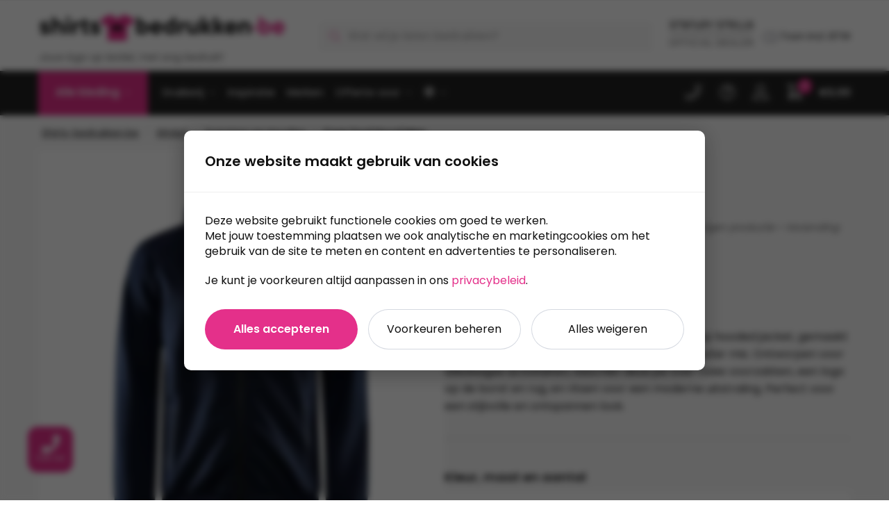

--- FILE ---
content_type: text/html; charset=UTF-8
request_url: https://www.shirts-bedrukken.be/winkel/sportkleding/sportsweaters/craft-core-soul-fz-hood-men/
body_size: 57863
content:
<!--
* Realisatie door Amazing
* +31 (0) 55 526 8888
* www.amazing.nl
*
* Copyright 2026
-->
<!doctype html>
<html lang="nl-NL">
<head>
<meta charset="UTF-8">
<script type="text/javascript">
/* <![CDATA[ */
var gform;gform||(document.addEventListener("gform_main_scripts_loaded",function(){gform.scriptsLoaded=!0}),document.addEventListener("gform/theme/scripts_loaded",function(){gform.themeScriptsLoaded=!0}),window.addEventListener("DOMContentLoaded",function(){gform.domLoaded=!0}),gform={domLoaded:!1,scriptsLoaded:!1,themeScriptsLoaded:!1,isFormEditor:()=>"function"==typeof InitializeEditor,callIfLoaded:function(o){return!(!gform.domLoaded||!gform.scriptsLoaded||!gform.themeScriptsLoaded&&!gform.isFormEditor()||(gform.isFormEditor()&&console.warn("The use of gform.initializeOnLoaded() is deprecated in the form editor context and will be removed in Gravity Forms 3.1."),o(),0))},initializeOnLoaded:function(o){gform.callIfLoaded(o)||(document.addEventListener("gform_main_scripts_loaded",()=>{gform.scriptsLoaded=!0,gform.callIfLoaded(o)}),document.addEventListener("gform/theme/scripts_loaded",()=>{gform.themeScriptsLoaded=!0,gform.callIfLoaded(o)}),window.addEventListener("DOMContentLoaded",()=>{gform.domLoaded=!0,gform.callIfLoaded(o)}))},hooks:{action:{},filter:{}},addAction:function(o,r,e,t){gform.addHook("action",o,r,e,t)},addFilter:function(o,r,e,t){gform.addHook("filter",o,r,e,t)},doAction:function(o){gform.doHook("action",o,arguments)},applyFilters:function(o){return gform.doHook("filter",o,arguments)},removeAction:function(o,r){gform.removeHook("action",o,r)},removeFilter:function(o,r,e){gform.removeHook("filter",o,r,e)},addHook:function(o,r,e,t,n){null==gform.hooks[o][r]&&(gform.hooks[o][r]=[]);var d=gform.hooks[o][r];null==n&&(n=r+"_"+d.length),gform.hooks[o][r].push({tag:n,callable:e,priority:t=null==t?10:t})},doHook:function(r,o,e){var t;if(e=Array.prototype.slice.call(e,1),null!=gform.hooks[r][o]&&((o=gform.hooks[r][o]).sort(function(o,r){return o.priority-r.priority}),o.forEach(function(o){"function"!=typeof(t=o.callable)&&(t=window[t]),"action"==r?t.apply(null,e):e[0]=t.apply(null,e)})),"filter"==r)return e[0]},removeHook:function(o,r,t,n){var e;null!=gform.hooks[o][r]&&(e=(e=gform.hooks[o][r]).filter(function(o,r,e){return!!(null!=n&&n!=o.tag||null!=t&&t!=o.priority)}),gform.hooks[o][r]=e)}});
/* ]]> */
</script>

<meta name="viewport" content="height=device-height, width=device-width, initial-scale=1">
<link rel="profile" href="https://gmpg.org/xfn/11">
<link rel="pingback" href="https://www.shirts-bedrukken.be/xmlrpc.php">

<meta name='robots' content='index, follow, max-image-preview:large, max-snippet:-1, max-video-preview:-1' />
	<style>img:is([sizes="auto" i], [sizes^="auto," i]) { contain-intrinsic-size: 3000px 1500px }</style>
	
<!-- Google Tag Manager for WordPress by gtm4wp.com -->
<script data-cfasync="false" data-pagespeed-no-defer>
	var gtm4wp_datalayer_name = "dataLayer";
	var dataLayer = dataLayer || [];
	const gtm4wp_use_sku_instead = 0;
	const gtm4wp_currency = 'EUR';
	const gtm4wp_product_per_impression = 10;
	const gtm4wp_clear_ecommerce = false;
	const gtm4wp_datalayer_max_timeout = 2000;

	const gtm4wp_scrollerscript_debugmode         = false;
	const gtm4wp_scrollerscript_callbacktime      = 100;
	const gtm4wp_scrollerscript_readerlocation    = 150;
	const gtm4wp_scrollerscript_contentelementid  = "content";
	const gtm4wp_scrollerscript_scannertime       = 60;
</script>
<!-- End Google Tag Manager for WordPress by gtm4wp.com -->
	<!-- This site is optimized with the Yoast SEO plugin v26.7 - https://yoast.com/wordpress/plugins/seo/ -->
	<title>Core Soul Hood Men - Shirts-bedrukken.be</title>
	<meta name="description" content="Core Soul Hood Men kun je bedrukken of borduren | We produceren alles zelf en hebben alle druktechnieken in huis | Product bekijken." />
	<link rel="canonical" href="https://www.shirts-bedrukken.be/winkel/sportkleding/sportsweaters/craft-core-soul-fz-hood-men/" />
	<meta property="og:locale" content="nl_NL" />
	<meta property="og:type" content="article" />
	<meta property="og:title" content="Core Soul Hood Men - Shirts-bedrukken.be" />
	<meta property="og:description" content="Core Soul Hood Men kun je bedrukken of borduren | We produceren alles zelf en hebben alle druktechnieken in huis | Product bekijken." />
	<meta property="og:url" content="https://www.shirts-bedrukken.be/winkel/sportkleding/sportsweaters/craft-core-soul-fz-hood-men/" />
	<meta property="og:site_name" content="Shirts-bedrukken.be" />
	<meta property="article:publisher" content="https://www.facebook.com/profile.php?id=100075990131739" />
	<meta property="article:modified_time" content="2025-12-29T10:17:30+00:00" />
	<meta property="og:image" content="https://www.shirts-bedrukken.be/wp-content/uploads/sites/2/2024/06/Craft-Core-Soul-Fz-Hood-Men-Dark-Navy-1-667e86fab22e3.webp" />
	<meta property="og:image:width" content="1200" />
	<meta property="og:image:height" content="1200" />
	<meta property="og:image:type" content="image/webp" />
	<meta name="twitter:card" content="summary_large_image" />
	<meta name="twitter:label1" content="Geschatte leestijd" />
	<meta name="twitter:data1" content="2 minuten" />
	<script type="application/ld+json" class="yoast-schema-graph">{
	    "@context": "https://schema.org",
	    "@graph": [
	        {
	            "@type": "WebPage",
	            "@id": "https://www.shirts-bedrukken.be/winkel/sportkleding/sportsweaters/craft-core-soul-fz-hood-men/",
	            "url": "https://www.shirts-bedrukken.be/winkel/sportkleding/sportsweaters/craft-core-soul-fz-hood-men/",
	            "name": "Core Soul Hood Men - Shirts-bedrukken.be",
	            "isPartOf": {
	                "@id": "https://www.shirts-bedrukken.be/#website"
	            },
	            "primaryImageOfPage": {
	                "@id": "https://www.shirts-bedrukken.be/winkel/sportkleding/sportsweaters/craft-core-soul-fz-hood-men/#primaryimage"
	            },
	            "image": {
	                "@id": "https://www.shirts-bedrukken.be/winkel/sportkleding/sportsweaters/craft-core-soul-fz-hood-men/#primaryimage"
	            },
	            "thumbnailUrl": "https://www.shirts-bedrukken.be/wp-content/uploads/sites/2/2024/06/Craft-Core-Soul-Fz-Hood-Men-Dark-Navy-1-667e86fab22e3.webp",
	            "datePublished": "2024-05-27T09:35:01+00:00",
	            "dateModified": "2025-12-29T10:17:30+00:00",
	            "description": "Core Soul Hood Men kun je bedrukken of borduren | We produceren alles zelf en hebben alle druktechnieken in huis | Product bekijken.",
	            "breadcrumb": {
	                "@id": "https://www.shirts-bedrukken.be/winkel/sportkleding/sportsweaters/craft-core-soul-fz-hood-men/#breadcrumb"
	            },
	            "inLanguage": "nl-NL",
	            "potentialAction": [
	                {
	                    "@type": "ReadAction",
	                    "target": [
	                        "https://www.shirts-bedrukken.be/winkel/sportkleding/sportsweaters/craft-core-soul-fz-hood-men/"
	                    ]
	                }
	            ]
	        },
	        {
	            "@type": "ImageObject",
	            "inLanguage": "nl-NL",
	            "@id": "https://www.shirts-bedrukken.be/winkel/sportkleding/sportsweaters/craft-core-soul-fz-hood-men/#primaryimage",
	            "url": "https://www.shirts-bedrukken.be/wp-content/uploads/sites/2/2024/06/Craft-Core-Soul-Fz-Hood-Men-Dark-Navy-1-667e86fab22e3.webp",
	            "contentUrl": "https://www.shirts-bedrukken.be/wp-content/uploads/sites/2/2024/06/Craft-Core-Soul-Fz-Hood-Men-Dark-Navy-1-667e86fab22e3.webp",
	            "width": 1200,
	            "height": 1200,
	            "caption": "Craft Core Soul Fz Hood Men Dark Navy 4XL"
	        },
	        {
	            "@type": "BreadcrumbList",
	            "@id": "https://www.shirts-bedrukken.be/winkel/sportkleding/sportsweaters/craft-core-soul-fz-hood-men/#breadcrumb",
	            "itemListElement": [
	                {
	                    "@type": "ListItem",
	                    "position": 1,
	                    "name": "Shirts-bedrukken.be",
	                    "item": "https://www.shirts-bedrukken.be/"
	                },
	                {
	                    "@type": "ListItem",
	                    "position": 2,
	                    "name": "Winkel",
	                    "item": "https://www.shirts-bedrukken.be/winkel/"
	                },
	                {
	                    "@type": "ListItem",
	                    "position": 3,
	                    "name": "Sweaters en Hoodies",
	                    "item": "https://www.shirts-bedrukken.be/product-categorie/sweaters-en-hoodies/"
	                },
	                {
	                    "@type": "ListItem",
	                    "position": 4,
	                    "name": "Core Soul Hood Men"
	                }
	            ]
	        },
	        {
	            "@type": "WebSite",
	            "@id": "https://www.shirts-bedrukken.be/#website",
	            "url": "https://www.shirts-bedrukken.be/",
	            "name": "Shirts-bedrukken.be",
	            "description": "Jouw logo op textiel, met zorg bedrukt!",
	            "publisher": {
	                "@id": "https://www.shirts-bedrukken.be/#organization"
	            },
	            "potentialAction": [
	                {
	                    "@type": "SearchAction",
	                    "target": {
	                        "@type": "EntryPoint",
	                        "urlTemplate": "https://www.shirts-bedrukken.be/?s={search_term_string}"
	                    },
	                    "query-input": {
	                        "@type": "PropertyValueSpecification",
	                        "valueRequired": true,
	                        "valueName": "search_term_string"
	                    }
	                }
	            ],
	            "inLanguage": "nl-NL"
	        },
	        {
	            "@type": "Organization",
	            "@id": "https://www.shirts-bedrukken.be/#organization",
	            "name": "Shirts-bedrukken.be",
	            "url": "https://www.shirts-bedrukken.be/",
	            "logo": {
	                "@type": "ImageObject",
	                "inLanguage": "nl-NL",
	                "@id": "https://www.shirts-bedrukken.be/#/schema/logo/image/",
	                "url": "https://www.shirts-bedrukken.be/wp-content/uploads/sites/2/2021/06/Shirts-bedrukken-logo-BE.svg",
	                "contentUrl": "https://www.shirts-bedrukken.be/wp-content/uploads/sites/2/2021/06/Shirts-bedrukken-logo-BE.svg",
	                "width": 1,
	                "height": 1,
	                "caption": "Shirts-bedrukken.be"
	            },
	            "image": {
	                "@id": "https://www.shirts-bedrukken.be/#/schema/logo/image/"
	            },
	            "sameAs": [
	                "https://www.facebook.com/profile.php?id=100075990131739",
	                "https://www.linkedin.com/company/80134072/admin/"
	            ]
	        }
	    ]
	}</script>
	<!-- / Yoast SEO plugin. -->


<link rel='dns-prefetch' href='//use.fontawesome.com' />
<link href='https://fonts.gstatic.com' crossorigin rel='preconnect' />
<link rel="alternate" type="application/rss+xml" title="Shirts-bedrukken.be &raquo; feed" href="https://www.shirts-bedrukken.be/feed/" />

<link rel="apple-touch-icon" sizes="180x180" href="https://www.shirts-bedrukken.be/wp-content/themes/shirt-bedrukken-child/assets/fav/apple-touch-icon-180x180.png" />
<link rel="apple-touch-icon" sizes="167x167" href="https://www.shirts-bedrukken.be/wp-content/themes/shirt-bedrukken-child/assets/fav/apple-touch-icon-167x167.png" />
<link rel="apple-touch-icon" sizes="152x152" href="https://www.shirts-bedrukken.be/wp-content/themes/shirt-bedrukken-child/assets/fav/apple-touch-icon-152x152.png" />
<link rel="icon" type="image/png" sizes="64x64" href="https://www.shirts-bedrukken.be/wp-content/themes/shirt-bedrukken-child/assets/fav/favicon-64x64.png" />
<link rel="icon" type="image/png" sizes="48x48" href="https://www.shirts-bedrukken.be/wp-content/themes/shirt-bedrukken-child/assets/fav/favicon-48x48.png" />
<link rel="icon" type="image/png" sizes="32x32" href="https://www.shirts-bedrukken.be/wp-content/themes/shirt-bedrukken-child/assets/fav/favicon-32x32.png" />
<link rel="icon" type="image/png" sizes="16x16" href="https://www.shirts-bedrukken.be/wp-content/themes/shirt-bedrukken-child/assets/fav/favicon-16x16.png" />
<link rel="shortcut icon" href="https://www.shirts-bedrukken.be/wp-content/themes/shirt-bedrukken-child/assets/fav/favicon-48x48.png" />
<link rel="mask-icon" href="https://www.shirts-bedrukken.be/wp-content/themes/shirt-bedrukken-child/assets/fav/safari-pinned-tab.svg" color="#000000" />
<style>html{font-family:sans-serif;-ms-text-size-adjust:100%;-webkit-text-size-adjust:100%;scrollbar-gutter:stable}body{margin:0;-ms-word-wrap:break-word;word-wrap:break-word;overflow-x:hidden;font-family:-apple-system,BlinkMacSystemFont,"Segoe UI",Roboto,Oxygen-Sans,Ubuntu,Cantarell,"Helvetica Neue",sans-serif;font-size:16px}body,button,input{line-height:1.618;text-rendering:optimizelegibility}header,main,nav{display:block}a{color:#2c2d33;background-color:transparent;text-decoration:none}a,button,input{-ms-touch-action:manipulation;touch-action:manipulation}img{max-width:100%;height:auto;border:0;border-radius:0}svg:not(:root){overflow:hidden}button{overflow:visible}button,select{text-transform:none}button::-moz-focus-inner,input::-moz-focus-inner{padding:0;border:0}input[type=search]::-webkit-search-cancel-button,input[type=search]::-webkit-search-decoration{-webkit-appearance:none}ul{padding:0}body,button,input{line-height:1.618;text-rendering:optimizeLegibility}h1,h2{margin:0 0 15px;color:#131315}h4{margin:0 0 10px;color:#131315}h1,h2{line-height:1.214}h1{font-size:2.617924em;letter-spacing:-1px}h2{font-size:2em}h4{font-size:1.41575em}p+h2,p+h4,ul+h2{margin-top:1.2906835em}p{margin:0 0 1.41575em}ul{margin:0 0 1.41575em 20px}ul{list-style:disc}ins{background:0 0;font-weight:400;text-decoration:none}*{box-sizing:border-box}.header-widget-region{color:#fff;background-color:#dc9814;text-align:center;position:relative}.header-widget-region p{margin:0}.site-header{position:relative}.site-header .custom-logo-link img{width:auto}.site-header .widget{margin-bottom:0}.site-branding a{color:#111;font-weight:bold}.site-branding p{margin-top:5px;margin-bottom:0;color:#555;font-size:12px}.site-content{outline:0}.alignright{display:inline;margin-top:5px}.alignright{float:right;margin-left:2.5em}.aligncenter{display:block;clear:both;margin:0 auto}.screen-reader-text{clip:rect(1px 1px 1px 1px);clip:rect(1px,1px,1px,1px);position:absolute!important;color:#000}.post .wp-post-image{margin-right:auto;margin-bottom:1.618em;margin-left:auto}.post .wp-post-image{margin-top:-1em;width:100%}header .widget_product_search form{margin-bottom:0}input[type="search"]{border-radius:0}button,input,select{vertical-align:baseline}select{margin:0}button,input{margin:0;font-size:100%}button{border:none}.button{display:inline-block;padding:0.6180469716em 1.41575em;border:0;border-color:#43454b;border-radius:4px;outline:0;background:0 0;background-color:#43454b;text-shadow:none;text-decoration:none;-webkit-appearance:none}input[type="search"]::-webkit-search-decoration{-webkit-appearance:none}input[type="search"]::-webkit-input-placeholder{color:#555}input[type="search"]::-moz-placeholder{color:#555}input[type="search"]:-ms-input-placeholder{color:#555}input[type="search"]{box-sizing:border-box;padding:0.5180469716em;outline:0;color:#222;box-shadow:inset 0 1px 1px rgba(0,0,0,0.125);-webkit-appearance:none;width:100%;font-weight:400}input[type="url"]{width:100%}input[type="url"]{box-sizing:border-box;padding:0.5180469716em;outline:0;color:#222;box-shadow:inset 0 1px 1px rgba(0,0,0,0.125);font-weight:400;-webkit-appearance:none}.widget_product_search form input[type="search"]{width:100%}.menu-primary-menu-container>ul>li>a{padding-right:0.55em;padding-left:0.55em}.site-header .site-header-cart{line-height:60px}.menu-primary-menu-container>ul>li:first-child>a{padding-left:0}.main-navigation ul ul{display:block;margin-left:1.41575em}.main-navigation ul li a,.secondary-navigation ul li a{display:block}.main-navigation ul li a span strong{position:absolute;color:#fff;background-color:#222;font-size:9px;padding:2px 6px;margin-left:7px;margin-top:1px;border-radius:2px}.main-navigation ul li.product p.product__categories a{display:initial}.main-navigation ul.menu li.full-width li.heading{clear:both}body .main-navigation ul.menu li.menu-item-has-children.full-width>.sub-menu-wrapper li.heading>a.sub-menu-link{clear:both;padding-top:15px}.secondary-navigation{display:block;clear:both;width:100%}.main-navigation ul,.secondary-navigation ul{display:block;margin:0;padding-left:0;list-style:none}.main-navigation ul li,.secondary-navigation ul li{display:inline-block;position:relative;margin-right:0.5px;text-align:left}.widget{margin:0 0 3.706325903em}.widget .widget-title{display:block;margin-bottom:0.65em}.widget ul{margin-left:0;list-style:none}.widget-area .widget{font-weight:400}.header-widget-region::after,.header-widget-region::before{display:table;content:""}.header-widget-region::after{clear:both}.header-widget-region .widget{margin:0;padding:1em 0}.widget_product_search form{position:relative;margin-bottom:15px}.widget_product_search form button[type="submit"]{clip:rect(1px 1px 1px 1px);clip:rect(1px,1px,1px,1px);position:absolute!important;top:0;left:0;background-color:#000;color:#fff}@media (min-width:993px){.main-header .site-header-cart a.cart-contents .count{position:relative}.menu-primary-menu-container>ul.menu{display:inline-block;min-width:600px}.col-full{box-sizing:content-box;margin-right:auto;margin-left:auto;padding:0 2.617924em}.col-full::after{display:table}.col-full::before{display:table;content:""}.col-full::after{display:block;clear:both;content:""}.site-content::after,.site-content::before{display:table;content:""}.site-content::after{clear:both}.widget-area{margin-right:0}.menu-toggle{display:none}.main-navigation ul ul li,.primary-navigation{display:block}.main-navigation ul ul{float:left;position:absolute;top:100%;left:-9999px}.main-navigation ul ul li a{width:200px}.main-navigation li.full-width ul li a{width:initial}.main-navigation li.full-width ul li a.commercekit-save-wishlist{width:30px}body .main-navigation ul.menu li.menu-item-has-children.full-width>.sub-menu-wrapper li a.button{display:inline-block;width:auto}body .main-navigation ul.products li.product{width:100%;margin-bottom:0;padding:0 0 45px 0}.main-navigation ul.menu{overflow:visible;max-height:none}.main-navigation ul.menu ul{margin-left:0}ul.menu ul li>a.sub-menu-link{padding:0.3em 0.8em;font-size:14px;font-weight:400}}body,button,input{-webkit-font-smoothing:antialiased;-moz-osx-font-smoothing:grayscale}body input[type=url]{border:1px solid #d2d6dc;border-radius:0.3rem;box-shadow:0 1px 2px 0 rgba(0,0,0,.05);font-size:15px;padding-left:0.7em;padding-right:0.7em}input[type="search"]{padding-left:43px;border:1px solid #eee;background:0 0;box-shadow:none;background-color:#fff;font-size:17px;font-weight:400}@media all and (-ms-high-contrast:none),(-ms-high-contrast:active){select{padding-right:0;background-image:none}}select::-ms-expand{display:none}.col-full{max-width:1170px}.widget ul{margin-bottom:0}.col-full,.main-navigation ul li.menu-item-has-children.full-width .container{padding-right:2.617924em;padding-left:2.617924em}@media (min-width:993px){body ul.products li.product{float:left;width:33.3333%}body ul.products li.product{margin-bottom:calc(2.5em - 40px)}}.site-header-cart a.cart-contents .count{display:inline-block;position:relative;width:auto;min-width:28px;height:28px;margin-left:5px;padding:3px;border:1px solid #dc9814;border-bottom-right-radius:3px;border-bottom-left-radius:3px;color:#dc9814;font-size:12px;line-height:22px;text-align:center;letter-spacing:-0.7px}.site-header-cart a.cart-contents .count::after{position:absolute;bottom:90%;left:50%;width:10px;height:6px;margin-bottom:1px;margin-left:-6px;border:1px solid #dc9814;border-bottom:0;border-top-left-radius:99px;border-top-right-radius:99px;content:""}#page .site-header-cart .cart-contents{display:block}body ul.products li.product{position:relative;padding-right:15px;padding-left:15px;text-align:left}body ul.products li.product img{display:block;width:100%;margin:0 auto 0em}body .main-navigation ul.menu li.menu-item-has-children.full-width>.sub-menu-wrapper li a.button,body ul.products li.product .button{display:block;position:absolute;z-index:1;bottom:0;width:calc(100% - 30px);height:40px;padding:0;border-radius:4px;opacity:0;font-size:14px;font-weight:600;line-height:40px;text-align:center}body .main-navigation ul.menu li.menu-item-has-children.full-width>.sub-menu-wrapper li a.button{position:relative}body .main-navigation ul.menu li.menu-item-has-children.full-width>.sub-menu-wrapper ul.products li.product:not(.product-category){padding-bottom:0}@media (min-width:993px){body .main-navigation ul.menu li.menu-item-has-children.full-width>.sub-menu-wrapper li a.button{width:100%}}ul.products li.product .woocommerce-loop-product__title{position:relative;width:100%;margin-top:4px;margin-bottom:4px;color:#111;font-size:16px;letter-spacing:0}ul.products li.product .price{position:relative;color:#111;font-size:14px}#secondary .widget{margin-bottom:30px;padding-bottom:25px;border-bottom:1px solid #ddd}.widget-area .widget{margin:0 0 2.35em;font-size:16px}body .widget-area .widget{color:#555}.widget .widget-title{padding:0;border:0;color:#111;font-size:17px;font-weight:400}.price ins{color:#dc9814;font-weight:400}body .price del{margin-right:8px;font-size:0.85em}.woocommerce-product-search::before{width:20px;height:20px;content:"";display:inline-block;position:absolute;z-index:1;top:0.75em;left:0.85em;background-color:#ccc;-webkit-mask-image:url("data:image/svg+xml;charset=utf8,%3Csvg width='24' height='24' viewBox='0 0 24 24' fill='none' xmlns='http://www.w3.org/2000/svg'%3E%3Cpath d='M21 21L15 15M17 10C17 13.866 13.866 17 10 17C6.13401 17 3 13.866 3 10C3 6.13401 6.13401 3 10 3C13.866 3 17 6.13401 17 10Z' stroke='%234A5568' stroke-width='2' stroke-linecap='round' stroke-linejoin='round'/%3E%3C/svg%3E");mask-image:url("data:image/svg+xml;charset=utf8,%3Csvg width='24' height='24' viewBox='0 0 24 24' fill='none' xmlns='http://www.w3.org/2000/svg'%3E%3Cpath d='M21 21L15 15M17 10C17 13.866 13.866 17 10 17C6.13401 17 3 13.866 3 10C3 6.13401 6.13401 3 10 3C13.866 3 17 6.13401 17 10Z' stroke='%234A5568' stroke-width='2' stroke-linecap='round' stroke-linejoin='round'/%3E%3C/svg%3E");-webkit-mask-position:center;-webkit-mask-repeat:no-repeat;-webkit-mask-size:contain}#secondary .textwidget p{margin-bottom:1em;font-size:14px;line-height:1.5}#secondary .textwidget h4{margin-bottom:5px;font-size:20px}.archive-header{margin-bottom:0}.site-content .woocommerce-breadcrumb{margin-bottom:0;color:#555}.single-post .archive-header{padding-bottom:1em}.woocommerce-breadcrumb a{color:#111}.woocommerce-breadcrumb a:first-of-type::before{display:none}body .main-navigation ul.menu li.menu-item-has-children.full-width>.sub-menu-wrapper li.menu-item-image a{width:initial;padding:0;color:#111}.main-navigation ul.menu ul li.menu-item-image span{font-size:11px;display:block;text-indent:-9999999px}body .main-navigation ul.menu li.menu-item-has-children.full-width>.sub-menu-wrapper li.menu-item-image a span::after{display:none}.main-navigation ul.menu ul li.menu-item-image a span.sub,.main-navigation ul.menu ul li.menu-item-image a span.sub *{font-size:14px;text-align:center;font-weight:600}.main-navigation ul.menu ul li.menu-item-image img{margin-top:-15px;margin-bottom:6px;border-radius:4px;width:100%;display:block}@media (min-width:993px){.shoptimizer-primary-navigation{color:#222}.main-navigation ul li.menu-item-has-children.full-width .container .container{padding:0}.site-header-cart .cart-contents{padding:0}.main-navigation ul.menu ul.sub-menu{padding:20px 12px;background-color:#111}body .main-navigation ul.menu>li.menu-item-has-children{position:relative}body .main-navigation ul.menu>li:not(.full-width)>.sub-menu-wrapper{visibility:hidden;position:absolute;right:0;left:0;width:200px;opacity:0;box-shadow:0 1px 15px rgba(0,0,0,0.08);transform:scale(0.8)}body .main-navigation ul.menu li.full-width.menu-item-has-children ul li>.sub-menu-wrapper{position:relative;top:auto;right:auto}body .main-navigation ul.menu li.full-width.menu-item-has-children ul li.highlight>a{color:#dc9814}body .main-navigation ul.menu li.full-width.menu-item-has-children ul li.highlight>a span::after{display:none}body .main-navigation ul.menu li.menu-item-has-children.full-width>.sub-menu-wrapper li{-webkit-column-break-inside:avoid;page-break-inside:avoid;break-inside:avoid}.main-navigation ul li.menu-item-has-children.full-width>.sub-menu-wrapper>.container>ul.sub-menu{display:flex;justify-content:center;width:100%}.main-navigation ul li.menu-item-has-children.full-width>.sub-menu-wrapper>.container>ul.sub-menu>li{display:inline-block;float:none;width:23%;margin:40px 0;padding-right:25px;padding-left:25px;border-left:1px solid #eee}.main-navigation ul li.menu-item-has-children.full-width>.sub-menu-wrapper>.container>ul.sub-menu>li:last-child{border-right:1px solid #eee}.main-navigation ul li.menu-item-has-children.full-width ul li a.woocommerce-loop-product__link,.main-navigation ul li.menu-item-has-children.full-width>.sub-menu-wrapper>.container>ul.sub-menu ul{width:100%}body .main-navigation ul.menu li.menu-item-has-children.full-width ul.sub-menu{padding:0;background-color:transparent}body .main-navigation ul.menu li.menu-item-has-children.full-width{position:inherit}body .main-navigation ul.menu li.menu-item-has-children>.sub-menu-wrapper{position:absolute;z-index:6}.main-navigation ul.menu ul.sub-menu{box-shadow:0 1px 15px rgba(0,0,0,0.08);line-height:1.4}.main-navigation ul.menu li.full-width ul.sub-menu{box-shadow:none}body .main-navigation ul.menu>li.menu-item-has-children:not(.full-width) ul li.menu-item-has-children .sub-menu-wrapper{visibility:hidden;position:absolute;top:-20px;left:220px;opacity:0}.main-navigation ul.menu>li.menu-item-has-children:not(.full-width) ul li.menu-item-has-children>a::after{position:absolute;display:inline-block;right:5px;margin-top:10px;width:13px;height:13px;content:"";background-color:#111;-webkit-transform:translateX(-50%) translateY(-50%);-ms-transform:translateX(-50%) translateY(-50%);transform:translateX(-50%) translateY(-50%);-webkit-mask-image:url("data:image/svg+xml;charset=utf8,%3Csvg width='24' height='24' viewBox='0 0 24 24' fill='none' xmlns='http://www.w3.org/2000/svg'%3E%3Cpath d='M9 5L16 12L9 19' stroke='%234A5568' stroke-width='2' stroke-linecap='round' stroke-linejoin='round'/%3E%3C/svg%3E");mask-image:url("data:image/svg+xml;charset=utf8,%3Csvg width='24' height='24' viewBox='0 0 24 24' fill='none' xmlns='http://www.w3.org/2000/svg'%3E%3Cpath d='M9 5L16 12L9 19' stroke='%234A5568' stroke-width='2' stroke-linecap='round' stroke-linejoin='round'/%3E%3C/svg%3E");-webkit-mask-position:center;-webkit-mask-repeat:no-repeat;-webkit-mask-size:contain}body .main-navigation ul.menu li.menu-item-has-children.full-width>.sub-menu-wrapper{visibility:hidden;left:0;width:100%;border-top:1px solid #eee;opacity:0;background:#fff;text-align:center;display:none}body .main-navigation ul.menu li.menu-item-has-children.full-width>.sub-menu-wrapper li{margin-bottom:3px}body .main-navigation ul.menu li.menu-item-has-children.full-width>.sub-menu-wrapper li>a.sub-menu-link{padding:2px 0}body .main-navigation ul.menu li.menu-item-has-children.full-width>.sub-menu-wrapper li a.woocommerce-loop-product__link{padding:0}.main-navigation ul.menu li.menu-item-has-children.full-width>.sub-menu-wrapper li .woocommerce-loop-product__title{margin:2px 0}body .main-navigation ul.menu li.menu-item-has-children.full-width>.sub-menu-wrapper li .woocommerce-loop-product__title a{color:#222}.menu-primary-menu-container>ul>li>a span,body .main-navigation ul.menu li.menu-item-has-children.full-width>.sub-menu-wrapper li a:not(.woocommerce-loop-product__link) span{position:relative}.main-navigation ul.menu>li.menu-item-has-children>a::after{position:relative;top:-1px}body .main-navigation ul.menu li.menu-item-has-children.full-width>.sub-menu-wrapper li.menu-item-has-children>a,body .main-navigation ul.menu li.menu-item-has-children.full-width>.sub-menu-wrapper li.heading>a{margin-bottom:5px}body .main-navigation ul.menu li.menu-item-has-children.full-width>.sub-menu-wrapper li.heading>a span::after{display:none}body .main-navigation ul.menu li.menu-item-has-children.full-width>.sub-menu-wrapper li.menu-item-has-children>a::after,body .main-navigation ul.menu li.menu-item-has-children.full-width>.sub-menu-wrapper li.menu-item-has-children>a>span::after,body .main-navigation ul.menu li.menu-item-has-children.full-width>.sub-menu-wrapper li.menu-item-product a span::after{display:none}.main-navigation ul li.menu-item-has-children.full-width ul{position:inherit;top:auto}.main-navigation ul li.menu-item-has-children.full-width .container{max-width:1170px;margin:0 auto;padding:0}body li.menu-item-product ul.products li.product .woocommerce-loop-product__title{margin-top:0;margin-bottom:0em;line-height:1.4}.menu-primary-menu-container>ul>li.menu-button>a span:before{display:none}.menu-primary-menu-container>ul>li.menu-button>a{height:60px}.menu-primary-menu-container>ul>li.menu-button>a span{padding:6px 16px;border-radius:30px;color:#fff;background:#444;font-size:13px;font-weight:700}}@media (hover:hover) and (min-width:993px){.menu-primary-menu-container>ul>li>a span::before,body .main-navigation ul.menu li.menu-item-has-children.full-width>.sub-menu-wrapper li a span::after{display:block;position:absolute;top:calc(100% + 2px);left:0;width:100%;border-bottom:1px solid #ccc;content:"";transform:scale(0,1);transform-origin:right center}}@media (min-width:993px) and (max-width:1199px){body .main-navigation ul li.menu-item-has-children.full-width .container{padding-right:2.617924em;padding-left:2.617924em}}.site-content{position:relative}.site-content::after{display:block;visibility:hidden;position:absolute;z-index:5;top:0;left:0;width:100%;height:100%;opacity:0;background:rgba(0,0,0,0.7);content:""}.col-full.topbar-wrapper{position:relative;max-width:100%;border-bottom:1px solid #eee;background-color:#fff}.top-bar{clear:both;position:relative;width:100%;color:#222;font-size:14px}.top-bar form{margin:0}.top-bar select{font-size:14px}.top-bar .col-full{display:flex;padding:0;align-items:center}.top-bar p{margin:0}.top-bar .textwidget{display:flex;margin:0;padding:0.75rem 0;align-items:center}.top-bar-left{display:flex;flex:1}.top-bar-center{display:flex;justify-content:center;max-width:45%;text-align:center}.top-bar-right{flex:1;display:flex;justify-content:flex-end}.widget_wc_aelia_currencyswitcher_widget{float:right}body .site-header{z-index:20}.site-header .col-full{display:flex;flex-wrap:wrap;align-items:center}@media (min-width:993px){.col-full.main-header{padding-top:30px;padding-bottom:30px}.site-header .custom-logo-link img{height:38px}.menu-primary-menu-container>ul>li>a{color:#fff;font-size:16px;line-height:60px}.col-full-nav{background-color:#323232;border-top:1px solid transparent}.site-header-cart .cart-contents{color:#fff}.menu-primary-menu-container>ul>li>a,.site-header-cart,.logo-mark{line-height:60px}}.site-header .site-search{margin-left:3em;flex-grow:1}.site-search{display:block}.site-header .site-branding{line-height:1}.secondary-navigation .menu a{padding:0.7em 0.875em 0;color:#111;font-size:14px}.secondary-navigation .menu li a{position:relative}.secondary-navigation .menu li:not(.ri) a{padding-top:35px}.secondary-navigation .icon-wrapper{position:absolute;top:0px;left:50%;top:5px;transform:translate(-50%,0%)}.secondary-navigation .icon-wrapper svg{width:28px;height:28px}.secondary-navigation .icon-wrapper svg path{stroke-width:1.5px}.secondary-navigation .menu-item{padding:0 5px;border-left:1px solid #eee;font-family:inherit}.secondary-navigation .menu-item:first-child{border:0}.site-header .secondary-navigation{float:right;width:initial;margin-left:auto;padding-left:1.2em}.secondary-navigation .menu{margin-right:-15px}.wc-active .site-header .site-header-cart{display:none;width:auto}.site-header-cart .cart-contents .count{opacity:1;font-size:0.8em}.site-header-cart .cart-contents::after{margin-left:10px}.site-search input[type="search"]{border:0;background:#f8f8f8;border:1px solid #f8f8f8}input[type="search"]{font-size:16px}.site-search form::before{left:15px;top:50%;margin-top:-7px;width:16px;height:16px}.site-search form input[type="search"]{position:relative;padding-left:40px;border-radius:4px;clear:both;font-size:16px;box-shadow:0 1px 2px 0 rgba(0,0,0,.05)}.logo-mark,.logo-mark img{display:inline-block;position:absolute}.menu-primary-menu-container{margin-left:0}.logo-mark{float:left;overflow:hidden;width:0;margin-right:0}.logo-mark img{position:relative;top:-1px;vertical-align:middle}#page{margin:0 auto}footer.copyright .widget:last-child img{width:auto;height:28.5px;margin:0}.woocommerce-breadcrumb .breadcrumb-separator{position:relative;top:-2px;padding:0 0.8em;opacity:0.4;font-size:0.8em}.main-navigation ul.menu>li.menu-item-has-children>a::after{display:inline-block;position:relative;top:1px;margin-left:6px;width:12px;height:12px;content:"";background-color:#fff;-webkit-mask-position:center;-webkit-mask-repeat:no-repeat;-webkit-mask-size:contain;-webkit-mask-image:url("data:image/svg+xml;charset=utf8,%3Csvg width='24' height='24' viewBox='0 0 24 24' fill='none' xmlns='http://www.w3.org/2000/svg'%3E%3Cpath d='M19 9L12 16L5 9' stroke='%234A5568' stroke-width='2' stroke-linecap='round' stroke-linejoin='round'/%3E%3C/svg%3E");mask-image:url("data:image/svg+xml;charset=utf8,%3Csvg width='24' height='24' viewBox='0 0 24 24' fill='none' xmlns='http://www.w3.org/2000/svg'%3E%3Cpath d='M19 9L12 16L5 9' stroke='%234A5568' stroke-width='2' stroke-linecap='round' stroke-linejoin='round'/%3E%3C/svg%3E")}.columns-3{width:100%}.single .content-area{float:left}body .shoptimizer-mini-cart-wrap{overflow:hidden;position:fixed;z-index:102;top:0;right:-420px;left:auto;width:420px;height:100%;background-color:#fff}#ajax-loading{position:absolute;z-index:100;top:0px;left:0px;width:100%;height:100%;background-color:rgba(255,255,255,0.5)}.shoptimizer-loader{display:flex;align-items:center;justify-content:center;width:100%;height:100%}.spinner{width:38px;height:38px;border:1px solid #ccc;border-bottom-color:#111;border-radius:50%;display:inline-block;box-sizing:border-box;animation:rotation 0.8s linear infinite}@keyframes rotation{0%{transform:rotate(0deg)}100%{transform:rotate(360deg)}}.cart-drawer-heading{position:absolute;z-index:11;margin:12px 20px;font-size:17px;font-weight:600;color:#111}body .shoptimizer-mini-cart-wrap .widget_shopping_cart{display:flex;overflow-x:hidden;overflow-y:auto;position:relative;-webkit-overflow-scrolling:touch;z-index:10;top:auto;left:auto;height:calc(100% - 50px);margin:0;margin-top:50px;padding:0px 20px 0 20px;background:#fff;font-size:inherit}.shoptimizer-mini-cart-wrap .widget_shopping_cart_content{display:flex;flex-direction:column;width:100%}.shoptimizer-mini-cart-wrap .close-drawer{position:absolute;z-index:99;top:12.5px;right:16px;width:26px;height:26px;color:#111}.shoptimizer-mini-cart-wrap .close-drawer span{display:block}.close-drawer{color:#fff}@media (max-width:992px){.menu-item ul.products li.product .star-rating{top:1px}body li.menu-item-product p.product__categories{opacity:0.7}body:not(.filter-open) .site #secondary,.site .content-area{float:none;width:100%;clear:both}}@media (max-width:992px){.col-full,.main-navigation ul li.menu-item-has-children.full-width .container{padding-right:1em;padding-left:1em}ul.products li.product .price{font-size:14px}.main-navigation ul.products li.product,.main-navigation ul.products li.product .star-rating{margin-bottom:3px}header .widget_product_search form{margin-bottom:15px}#page .site-header .secondary-navigation,#page .site-header .site-branding,#page .site-header .site-search,.main-navigation ul ul,body .main-navigation ul li{margin:0}.main-navigation ul li{display:block}#secondary{padding-top:40px}.logo-mark,.site-header .site-header-cart a.cart-contents .amount,body .main-navigation ul.menu>li.menu-item-has-children>a::after,body .site-content::after{display:none}.top-bar{padding:0.6rem 0;font-size:12px}.top-bar select{font-size:12px}.top-bar .textwidget{padding:0.1rem 0;justify-content:center}#page .site-header,body .main-navigation ul li.menu-item-has-children.full-width .container{padding:0}.top-bar .col-full{padding:0;justify-content:space-around}.site-branding button.menu-toggle{position:absolute;left:15px;width:60px;height:30px;padding:0;background-color:transparent;display:block}.menu-toggle .bar{display:block;position:absolute;top:calc(50% - 1px);z-index:0;width:22px;height:2px;opacity:1;background-color:#222;transform:rotate(0deg)}.menu-toggle .bar:nth-child(1){margin-top:-7px}.menu-toggle .bar:nth-child(2){margin-top:-1px}.menu-toggle .bar:nth-child(3){margin-top:5px}.menu-toggle .bar-text{position:absolute;top:0;left:0;margin-top:6px;margin-left:28px;font-size:10px;font-weight:600;letter-spacing:0.03em}.top-bar{border-bottom:none}.site-header .site-header-cart{position:absolute;z-index:2;right:15px;height:auto;line-height:1;list-style:none}#page .site-header .secondary-navigation{display:none}.site-branding{display:flex;flex-direction:column;width:100%;height:70px;justify-content:center;align-items:center;text-align:center}.site-branding p{margin:5px 0 -3px 0;font-size:11px;line-height:1.22}.main-navigation ul.menu>li.menu-item-has-children{position:relative}.main-navigation ul.menu>li.menu-item-has-children>a{position:relative;width:calc(100% - 40px)}.main-navigation ul.menu li.menu-item-has-children span.caret{display:inline-block;position:absolute;z-index:3;top:0px;right:0;width:30px;height:30px;line-height:30px;text-align:center}.main-navigation ul.menu li.menu-item-has-children li.menu-item-has-children span.caret::after{font-size:14px;content:"\e653"}.main-navigation ul.menu li.menu-item-has-children li.menu-item-has-children span.caret{line-height:32px;opacity:0.6}.main-navigation ul.menu>li.menu-item-has-children>span.caret{top:3px}.main-navigation ul.menu li.menu-item-has-children:not(.dropdown-open) .sub-menu-wrapper{display:none}.main-navigation ul.products li.product .button,.secondary-navigation{display:none}.main-navigation ul.menu .sub-menu-wrapper{padding-bottom:10px;padding-left:15px}.main-navigation ul.menu .sub-menu-wrapper .sub-menu-wrapper{padding-left:0}.main-navigation ul.menu ul.products{padding:10px}.main-navigation ul.menu ul.products li a{padding:0}.main-navigation li.menu-item-product{float:left;width:48%;margin-bottom:0}ul.products li.product:nth-child(2n+1){clear:left}.main-navigation li.menu-item-product:nth-child(3n+1){clear:left}.main-navigation ul.menu ul li>a{padding:4px 0;font-size:14px}#page .site-header .secondary-navigation{justify-content:center;order:20;float:none;flex:0 0 100%;padding:0}#secondary .textwidget img{max-width:40%}ul.products li.product{float:left;width:33.333%;margin:0 0 30px 0}.product-label{left:10px}.menu-item .product-label{left:-10px}footer .alignright,footer.copyright .widget:last-child img{display:block;float:none}}@media (max-width:768px){.top-bar .col-full,.top-bar-left,.top-bar-center,.top-bar-right{display:block;text-align:center;max-width:100%}.top-bar select{margin-top:5px}ul.products li.product{width:50%}}@media (max-width:500px){.site .site-branding p{max-width:240px;line-height:1.2}body .shoptimizer-mini-cart-wrap{width:100%;right:-100%}}ul.products li.product .price .amount,ul.products li.product .price ins{position:relative}ul.products li.product p.product__categories,li.menu-item-product p.product__categories{position:relative;margin-bottom:2px;-webkit-font-smoothing:antialiased;color:#999;line-height:1;letter-spacing:0.7px;text-transform:uppercase}.main-navigation ul.menu li.menu-item-has-children.full-width>.sub-menu-wrapper li p.product__categories a,ul.products li.product p.product__categories a,li.menu-item-product ul.products li.product p.product__categories a{color:#555;font-size:11px;text-transform:uppercase}ul.products li.product p.product__categories a{text-decoration:none!important}ul.products{display:flex;flex-wrap:wrap;width:calc(100% + 30px);margin-left:-15px}ul.products li.product:not(.product-category){flex-wrap:wrap;align-items:flex-start;padding-bottom:40px}ul.products li.product .price{width:100%}ul.products li.product:not(.product-category)::before{visibility:hidden;position:absolute;left:0;opacity:0;background-color:#fff;box-shadow:0 0 10px rgba(0,0,0,0.1);content:"";width:calc(100% + 0px);height:calc(100% + 30px);margin-top:-15px;margin-left:0}.main-navigation ul.products li.product:not(.product-category)::before{display:none}.product-label{display:none;position:absolute;z-index:1;top:-5px;left:5px;min-width:46px;max-width:50%;min-height:46px;align-items:center;padding:5px 7px;border-radius:35px;color:#fff;background-color:#3bb54a;font-size:12px;line-height:1.2;text-align:center;letter-spacing:0.4px;text-transform:uppercase;word-break:break-all}.product-label.type-bubble{top:10px;left:10px;min-width:inherit;min-height:inherit;font-size:11px;border-radius:3px;padding:3px 9px;opacity:0.8;line-height:15px}ul.products li.product .product-label{display:flex;flex-flow:row wrap;justify-content:center}@media (max-width:992px){.main-navigation ul.menu li.menu-item-has-children.full-width>.sub-menu-wrapper li a.button,ul.products li.product .button{opacity:1}}.col-full-nav{width:100%}@media (max-width:992px){footer .alignright{max-width:200px;margin-left:0}.wc-active .site-header .site-header-cart{display:block}}@media (max-width:768px){.site-branding p{display:none}.col-full.topbar-wrapper.hide-on-mobile{display:none}.site .header-widget-region .widget{padding:0.6em 0;font-size:13px}.site .header-widget-region .widget p{font-size:13px}.site-content .woocommerce-breadcrumb{font-size:12px}body .site{font-size:15px}.site p{line-height:1.55}.site h1{font-size:30px;letter-spacing:0}.site-content .archive-header .woocommerce-breadcrumb{padding-bottom:12px;padding-left:0;padding-right:0;white-space:nowrap;text-overflow:ellipsis;overflow:hidden}.site-content .archive-header .woocommerce-breadcrumb::-webkit-scrollbar{display:none}.site button{font-size:14px}.site input[type=url]{font-size:16px}}@media (max-width:992px){.site ul.products li.product{margin-bottom:2em}}@media (max-width:992px){.site ul.products li.product{margin-bottom:2em}body .main-navigation ul.menu li.menu-item-has-children.full-width>.sub-menu-wrapper li a.button,body ul.products li.product .button{opacity:1}}@media (min-width:993px){body:not(.header-4) .col-full-nav .site-search,.mobile-extra,.mobile-menu.close-drawer{display:none}}.site-search .widget,.site-search .widget_product_search form{margin-bottom:0}@media (max-width:992px){.sticky-m .site-header{position:-webkit-sticky;position:sticky;width:100%;z-index:101;top:0;box-shadow:0 1px 15px rgba(0,0,0,0.08)}.hide-on-mobile{display:none!important}.site-search{display:none}.col-full-nav .site-search{display:block;padding-top:20px}.main-navigation{padding-top:20px}.site-search input[type="search"]{padding-top:0;padding-bottom:0;line-height:45px}.col-full-nav .shoptimizer-primary-navigation.col-full{padding:0}.col-full-nav{position:fixed;z-index:102;padding:0 15px;top:0;bottom:0;height:100%;left:-300px;width:300px;min-height:100vh;min-height:fill-available;min-height:-webkit-fill-available;max-height:100vh;overflow-y:auto;overflow-x:hidden;background:#fff;overscroll-behavior:contain;-webkit-overflow-scrolling:touch;box-shadow:0 0 10 rgba(0,0,0,0.15)}.mobile-overlay{visibility:hidden;position:absolute;z-index:101;top:0;left:0;width:100%;height:100%;opacity:0;background:rgba(0,0,0,0.65);background:rgba(52,53,55,0.4);content:""}.mobile-overlay{position:fixed}body .site-header{z-index:inherit}.menu-primary-menu-container>ul>li{border:none}.menu-primary-menu-container>ul>li>a,.menu-primary-menu-container>ul>li:first-child>a{padding:6px 0px}.main-navigation ul.menu .sub-menu-wrapper{padding:0 0 8px 10px}.main-navigation ul.menu .sub-menu-wrapper a.cg-menu-link{width:calc(100% - 40px)}.main-navigation ul ul ul{padding-left:10px}.main-navigation li.menu-item-product{float:none;width:100%;padding:0}body .main-navigation ul.menu ul.products{padding-right:10px;padding-left:0}body .main-navigation ul.menu li.menu-item-has-children .sub-menu-wrapper{position:fixed;left:-99999px;opacity:0;transform:translateX(-10px)}body .main-navigation ul.menu li.menu-item-has-children:not(.dropdown-open) .sub-menu-wrapper{display:block}body .main-navigation ul.menu li.menu-item-has-children.dropdown-open>.sub-menu-wrapper{position:inherit;left:auto;opacity:1;transform:translateX(0)}.main-navigation ul.menu li.menu-item-has-children span.caret::after{display:inline-block;width:20px;height:20px;margin-top:4px;background-color:#111;content:"";-webkit-mask-image:url("data:image/svg+xml;charset=utf8,%3Csvg width='24' height='24' viewBox='0 0 24 24' fill='none' xmlns='http://www.w3.org/2000/svg'%3E%3Cpath d='M19 9L12 16L5 9' stroke='%234A5568' stroke-width='2' stroke-linecap='round' stroke-linejoin='round'/%3E%3C/svg%3E");mask-image:url("data:image/svg+xml;charset=utf8,%3Csvg width='24' height='24' viewBox='0 0 24 24' fill='none' xmlns='http://www.w3.org/2000/svg'%3E%3Cpath d='M19 9L12 16L5 9' stroke='%234A5568' stroke-width='2' stroke-linecap='round' stroke-linejoin='round'/%3E%3C/svg%3E");-webkit-mask-position:center;-webkit-mask-repeat:no-repeat;-webkit-mask-size:contain}.main-navigation ul.menu li.menu-item-has-children li.menu-item-has-children.dropdown-open>span.caret{transform:rotate(180deg)}.main-navigation ul.menu li.menu-item-has-children li.menu-item-has-children span.caret{opacity:0.5}.main-navigation ul.menu li.menu-item-has-children.full-width>.sub-menu-wrapper li.heading>a{padding-top:5px}.site .main-navigation ul.products li.product{margin-bottom:0;padding-left:0;padding-right:0;width:100%}body .main-navigation ul.menu li.menu-item-has-children.full-width>.sub-menu-wrapper li a.button{width:100%}body .main-navigation ul.products{width:100%;margin:0}body .main-navigation ul.menu li.menu-item-has-children.full-width>.sub-menu-wrapper li.menu-item-image a{width:calc(100% - 10px);margin-bottom:20px}body .main-navigation ul.menu li.menu-item-has-children.full-width>.sub-menu-wrapper li.menu-item-image a img{width:100%}li.full-width .sub-menu li.menu-item-has-children{margin-bottom:10px}.mobile-extra{padding-bottom:20px}.mobile-extra .widget{margin-bottom:0}.mobile-extra h2{margin-top:0;margin-bottom:5px;padding:25px 0 0 0;opacity:0.6;font-size:11px;letter-spacing:1px;text-transform:uppercase;font-weight:normal}.mobile-extra ul,.mobile-extra p{margin:0;padding:0}.mobile-extra ul li{margin-bottom:3px}.mobile-extra a{font-size:14px}.mobile-extra .review{text-align:center;border-top:1px solid #e2e2e2;padding-top:30px;font-size:14px;line-height:1.5;margin:30px 0 0 0}.mobile-extra .review::before{display:block;font-size:12px;letter-spacing:3px;content:"\2605\2605\2605\2605\2605";margin-bottom:5px;color:#ee9e13}.mobile-extra .review strong{display:block;margin-top:8px;font-size:11px;letter-spacing:1px;text-transform:uppercase}.mobile-extra .review .button{margin-top:20px;display:block;font-weight:bold}.site-header-cart.menu{display:none}.widget_wc_aelia_currencyswitcher_widget select{width:100%;margin-top:20px}.mobile-menu.close-drawer{visibility:hidden;position:fixed;z-index:999;top:40px;left:310px;opacity:0}}.woocommerce-image__wrapper{position:relative;width:100%}body ul.products li.product .woocommerce-image__wrapper img{margin-bottom:0}.woocommerce-image__wrapper .gallery-image{position:absolute;z-index:-10;top:0;left:0;opacity:0}.woocommerce-card__header{clear:both;padding-top:10px;width:100%}.woocommerce-card__header *{position:relative}.main-header{display:flex}.site-header-cart{margin-left:auto}@media (max-width:1060px) and (min-width:993px){body:not(.header-4):not(.header-5) .site-header .site-search{width:100px}}@media (max-width:992px){.col-full-nav ul.products li.product{float:none;width:100%}body:not(.header-4):not(.mobile-toggled).sticky-m .site-header{position:-webkit-sticky;position:sticky;z-index:9;top:0}}@media (min-width:993px){body:not(.header-4).sticky-d .col-full-nav{position:-webkit-sticky;position:sticky;z-index:10;top:0}.shoptimizer-primary-navigation{display:flex}}.ajax_add_to_cart.add_to_cart_button{position:relative}.ajax_add_to_cart.add_to_cart_button::after{position:absolute;top:50%;left:50%;margin-top:-9px;margin-left:-9px;opacity:0;content:"";display:inline-block;width:18px;height:18px;border:1px solid rgba(255,255,255,0.3);border-left-color:#fff;border-radius:50%;vertical-align:middle}</style><link rel='stylesheet' id='wp-block-library-css' href='https://www.shirts-bedrukken.be/wp-includes/css/dist/block-library/style.min.css?ver=6.8.3' type='text/css' media='all' />
<style id='wp-block-library-theme-inline-css' type='text/css'>
.wp-block-audio :where(figcaption){color:#555;font-size:13px;text-align:center}.is-dark-theme .wp-block-audio :where(figcaption){color:#ffffffa6}.wp-block-audio{margin:0 0 1em}.wp-block-code{border:1px solid #ccc;border-radius:4px;font-family:Menlo,Consolas,monaco,monospace;padding:.8em 1em}.wp-block-embed :where(figcaption){color:#555;font-size:13px;text-align:center}.is-dark-theme .wp-block-embed :where(figcaption){color:#ffffffa6}.wp-block-embed{margin:0 0 1em}.blocks-gallery-caption{color:#555;font-size:13px;text-align:center}.is-dark-theme .blocks-gallery-caption{color:#ffffffa6}:root :where(.wp-block-image figcaption){color:#555;font-size:13px;text-align:center}.is-dark-theme :root :where(.wp-block-image figcaption){color:#ffffffa6}.wp-block-image{margin:0 0 1em}.wp-block-pullquote{border-bottom:4px solid;border-top:4px solid;color:currentColor;margin-bottom:1.75em}.wp-block-pullquote cite,.wp-block-pullquote footer,.wp-block-pullquote__citation{color:currentColor;font-size:.8125em;font-style:normal;text-transform:uppercase}.wp-block-quote{border-left:.25em solid;margin:0 0 1.75em;padding-left:1em}.wp-block-quote cite,.wp-block-quote footer{color:currentColor;font-size:.8125em;font-style:normal;position:relative}.wp-block-quote:where(.has-text-align-right){border-left:none;border-right:.25em solid;padding-left:0;padding-right:1em}.wp-block-quote:where(.has-text-align-center){border:none;padding-left:0}.wp-block-quote.is-large,.wp-block-quote.is-style-large,.wp-block-quote:where(.is-style-plain){border:none}.wp-block-search .wp-block-search__label{font-weight:700}.wp-block-search__button{border:1px solid #ccc;padding:.375em .625em}:where(.wp-block-group.has-background){padding:1.25em 2.375em}.wp-block-separator.has-css-opacity{opacity:.4}.wp-block-separator{border:none;border-bottom:2px solid;margin-left:auto;margin-right:auto}.wp-block-separator.has-alpha-channel-opacity{opacity:1}.wp-block-separator:not(.is-style-wide):not(.is-style-dots){width:100px}.wp-block-separator.has-background:not(.is-style-dots){border-bottom:none;height:1px}.wp-block-separator.has-background:not(.is-style-wide):not(.is-style-dots){height:2px}.wp-block-table{margin:0 0 1em}.wp-block-table td,.wp-block-table th{word-break:normal}.wp-block-table :where(figcaption){color:#555;font-size:13px;text-align:center}.is-dark-theme .wp-block-table :where(figcaption){color:#ffffffa6}.wp-block-video :where(figcaption){color:#555;font-size:13px;text-align:center}.is-dark-theme .wp-block-video :where(figcaption){color:#ffffffa6}.wp-block-video{margin:0 0 1em}:root :where(.wp-block-template-part.has-background){margin-bottom:0;margin-top:0;padding:1.25em 2.375em}
</style>
<style id='classic-theme-styles-inline-css' type='text/css'>
/*! This file is auto-generated */
.wp-block-button__link{color:#fff;background-color:#32373c;border-radius:9999px;box-shadow:none;text-decoration:none;padding:calc(.667em + 2px) calc(1.333em + 2px);font-size:1.125em}.wp-block-file__button{background:#32373c;color:#fff;text-decoration:none}
</style>
<link rel='stylesheet' id='cb-carousel-style-css' href='https://www.shirts-bedrukken.be/wp-content/plugins/carousel-block/blocks/../build/carousel-legacy/style-index.css?ver=2.0.6' type='text/css' media='all' />
<style id='cb-carousel-v2-style-inline-css' type='text/css'>
.wp-block-cb-carousel-v2{position:relative}.wp-block-cb-carousel-v2[data-cb-pagination=true] .swiper-horizontal{margin-bottom:calc(var(--wp--custom--carousel-block--pagination-bullet-size, 8px)*4)}.wp-block-cb-carousel-v2 .cb-button-next,.wp-block-cb-carousel-v2 .cb-button-prev{color:var(--wp--custom--carousel-block--navigation-color,#000);height:var(--wp--custom--carousel-block--navigation-size,22px);margin-top:calc(0px - var(--wp--custom--carousel-block--navigation-size, 22px)/2);width:calc(var(--wp--custom--carousel-block--navigation-size, 22px)/44*27)}.wp-block-cb-carousel-v2 .cb-button-next:after,.wp-block-cb-carousel-v2 .cb-button-prev:after{font-size:var(--wp--custom--carousel-block--navigation-size,22px)}.wp-block-cb-carousel-v2 .cb-button-next:hover,.wp-block-cb-carousel-v2 .cb-button-prev:hover{color:var(--wp--custom--carousel-block--navigation-hover-color,var(--wp--custom--carousel-block--navigation-color,#000))}.wp-block-cb-carousel-v2 .cb-button-prev,.wp-block-cb-carousel-v2.cb-rtl .cb-button-next{left:calc(var(--wp--custom--carousel-block--navigation-size, 22px)*-1/44*27 - var(--wp--custom--carousel-block--navigation-sides-offset, 10px));right:auto}.wp-block-cb-carousel-v2 .cb-button-next,.wp-block-cb-carousel-v2.cb-rtl .cb-button-prev{left:auto;right:calc(var(--wp--custom--carousel-block--navigation-size, 22px)*-1/44*27 - var(--wp--custom--carousel-block--navigation-sides-offset, 10px))}.wp-block-cb-carousel-v2.cb-rtl .cb-button-next,.wp-block-cb-carousel-v2.cb-rtl .cb-button-prev{transform:scaleX(-1)}.wp-block-cb-carousel-v2 .cb-pagination.swiper-pagination-horizontal{bottom:var(--wp--custom--carousel-block--pagination-bottom,-20px);display:flex;justify-content:center;top:var(--wp--custom--carousel-block--pagination-top,auto)}.wp-block-cb-carousel-v2 .cb-pagination.swiper-pagination-horizontal.swiper-pagination-bullets .cb-pagination-bullet{margin:0 var(--wp--custom--carousel-block--pagination-bullet-horizontal-gap,4px)}.wp-block-cb-carousel-v2 .cb-pagination .cb-pagination-bullet{background:var(--wp--custom--carousel-block--pagination-bullet-color,var(--wp--custom--carousel-block--pagination-bullet-inactive-color,#000));height:var(--wp--custom--carousel-block--pagination-bullet-size,8px);opacity:var(--wp--custom--carousel-block--pagination-bullet-inactive-opacity,var(--wp--custom--carousel-block--pagination-bullet-opacity,.2));width:var(--wp--custom--carousel-block--pagination-bullet-size,8px)}.wp-block-cb-carousel-v2 .cb-pagination .cb-pagination-bullet.swiper-pagination-bullet-active{background:var(--wp--custom--carousel-block--pagination-bullet-active-color,#000);opacity:var(--wp--custom--carousel-block--pagination-bullet-active-opacity,1)}.wp-block-cb-carousel-v2 .cb-pagination .cb-pagination-bullet:not(.swiper-pagination-bullet-active):hover{background:var(--wp--custom--carousel-block--pagination-bullet-hover-color,var(--wp--custom--carousel-block--pagination-bullet-inactive-hover-color,var(--wp--custom--carousel-block--pagination-bullet-active-color,#000)));opacity:var(--wp--custom--carousel-block--pagination-bullet-inactive-hover-opacity,var(--wp--custom--carousel-block--pagination-bullet-inactive-opacity,.2))}.wp-block-cb-carousel-v2.alignfull .cb-button-next,.wp-block-cb-carousel-v2.alignfull .cb-button-prev{color:var(--wp--custom--carousel-block--navigation-alignfull-color,#000)}.wp-block-cb-carousel-v2.alignfull .cb-button-prev,.wp-block-cb-carousel-v2.alignfull.cb-rtl .cb-button-next{left:var(--wp--custom--carousel-block--navigation-sides-offset,10px);right:auto}.wp-block-cb-carousel-v2.alignfull .cb-button-next,.wp-block-cb-carousel-v2.alignfull.cb-rtl .cb-button-prev{left:auto;right:var(--wp--custom--carousel-block--navigation-sides-offset,10px)}.wp-block-cb-carousel-v2 .wp-block-image{margin-bottom:var(--wp--custom--carousel-block--image-margin-bottom,0);margin-top:var(--wp--custom--carousel-block--image-margin-top,0)}.wp-block-cb-carousel-v2 .wp-block-cover{margin-bottom:var(--wp--custom--carousel-block--cover-margin-bottom,0);margin-top:var(--wp--custom--carousel-block--cover-margin-top,0)}.wp-block-cb-carousel-v2 .wp-block-cover.aligncenter,.wp-block-cb-carousel-v2 .wp-block-image.aligncenter{margin-left:auto!important;margin-right:auto!important}

</style>
<link rel='stylesheet' id='ion.range-slider-css' href='https://www.shirts-bedrukken.be/wp-content/plugins/yith-woocommerce-ajax-product-filter-premium/assets/css/ion.range-slider.css?ver=2.3.1' type='text/css' media='all' />
<link rel='stylesheet' id='yith-wcan-shortcodes-css' href='https://www.shirts-bedrukken.be/wp-content/plugins/yith-woocommerce-ajax-product-filter-premium/assets/css/shortcodes.css?ver=5.16.0' type='text/css' media='all' />
<style id='yith-wcan-shortcodes-inline-css' type='text/css'>
:root{
	--yith-wcan-filters_colors_titles: #333333;
	--yith-wcan-filters_colors_background: #FFFFFF;
	--yith-wcan-filters_colors_accent: rgb(228,48,138);
	--yith-wcan-filters_colors_accent_r: 228;
	--yith-wcan-filters_colors_accent_g: 48;
	--yith-wcan-filters_colors_accent_b: 138;
	--yith-wcan-color_swatches_border_radius: 5px;
	--yith-wcan-color_swatches_size: 30px;
	--yith-wcan-labels_style_background: #FFFFFF;
	--yith-wcan-labels_style_background_hover: #A7144C;
	--yith-wcan-labels_style_background_active: #A7144C;
	--yith-wcan-labels_style_text: #434343;
	--yith-wcan-labels_style_text_hover: #FFFFFF;
	--yith-wcan-labels_style_text_active: #FFFFFF;
	--yith-wcan-anchors_style_text: #434343;
	--yith-wcan-anchors_style_text_hover: #A7144C;
	--yith-wcan-anchors_style_text_active: #A7144C;
}
</style>
<style id='font-awesome-svg-styles-default-inline-css' type='text/css'>
.svg-inline--fa {
  display: inline-block;
  height: 1em;
  overflow: visible;
  vertical-align: -.125em;
}
</style>
<link rel='stylesheet' id='font-awesome-svg-styles-css' href='https://www.shirts-bedrukken.be/wp-content/uploads/sites/2/font-awesome/v5.15.2/css/svg-with-js.css' type='text/css' media='all' />
<style id='font-awesome-svg-styles-inline-css' type='text/css'>
   .wp-block-font-awesome-icon svg::before,
   .wp-rich-text-font-awesome-icon svg::before {content: unset;}
</style>
<style id='global-styles-inline-css' type='text/css'>
:root{--wp--preset--aspect-ratio--square: 1;--wp--preset--aspect-ratio--4-3: 4/3;--wp--preset--aspect-ratio--3-4: 3/4;--wp--preset--aspect-ratio--3-2: 3/2;--wp--preset--aspect-ratio--2-3: 2/3;--wp--preset--aspect-ratio--16-9: 16/9;--wp--preset--aspect-ratio--9-16: 9/16;--wp--preset--color--black: var(--black);--wp--preset--color--cyan-bluish-gray: #abb8c3;--wp--preset--color--white: var(--white);--wp--preset--color--pale-pink: #f78da7;--wp--preset--color--vivid-red: #cf2e2e;--wp--preset--color--luminous-vivid-orange: #ff6900;--wp--preset--color--luminous-vivid-amber: #fcb900;--wp--preset--color--light-green-cyan: #7bdcb5;--wp--preset--color--vivid-green-cyan: #00d084;--wp--preset--color--pale-cyan-blue: #8ed1fc;--wp--preset--color--vivid-cyan-blue: #0693e3;--wp--preset--color--vivid-purple: #9b51e0;--wp--preset--color--primary: var(--primary);--wp--preset--color--darkgray: var(--darkgray);--wp--preset--color--gray: var(--gray);--wp--preset--color--lightgray: var(--lightgray);--wp--preset--color--green: var(--green);--wp--preset--gradient--vivid-cyan-blue-to-vivid-purple: linear-gradient(135deg,rgba(6,147,227,1) 0%,rgb(155,81,224) 100%);--wp--preset--gradient--light-green-cyan-to-vivid-green-cyan: linear-gradient(135deg,rgb(122,220,180) 0%,rgb(0,208,130) 100%);--wp--preset--gradient--luminous-vivid-amber-to-luminous-vivid-orange: linear-gradient(135deg,rgba(252,185,0,1) 0%,rgba(255,105,0,1) 100%);--wp--preset--gradient--luminous-vivid-orange-to-vivid-red: linear-gradient(135deg,rgba(255,105,0,1) 0%,rgb(207,46,46) 100%);--wp--preset--gradient--very-light-gray-to-cyan-bluish-gray: linear-gradient(135deg,rgb(238,238,238) 0%,rgb(169,184,195) 100%);--wp--preset--gradient--cool-to-warm-spectrum: linear-gradient(135deg,rgb(74,234,220) 0%,rgb(151,120,209) 20%,rgb(207,42,186) 40%,rgb(238,44,130) 60%,rgb(251,105,98) 80%,rgb(254,248,76) 100%);--wp--preset--gradient--blush-light-purple: linear-gradient(135deg,rgb(255,206,236) 0%,rgb(152,150,240) 100%);--wp--preset--gradient--blush-bordeaux: linear-gradient(135deg,rgb(254,205,165) 0%,rgb(254,45,45) 50%,rgb(107,0,62) 100%);--wp--preset--gradient--luminous-dusk: linear-gradient(135deg,rgb(255,203,112) 0%,rgb(199,81,192) 50%,rgb(65,88,208) 100%);--wp--preset--gradient--pale-ocean: linear-gradient(135deg,rgb(255,245,203) 0%,rgb(182,227,212) 50%,rgb(51,167,181) 100%);--wp--preset--gradient--electric-grass: linear-gradient(135deg,rgb(202,248,128) 0%,rgb(113,206,126) 100%);--wp--preset--gradient--midnight: linear-gradient(135deg,rgb(2,3,129) 0%,rgb(40,116,252) 100%);--wp--preset--font-size--small: 13px;--wp--preset--font-size--medium: 20px;--wp--preset--font-size--large: 36px;--wp--preset--font-size--x-large: 42px;--wp--preset--spacing--20: 0.44rem;--wp--preset--spacing--30: 0.67rem;--wp--preset--spacing--40: 1rem;--wp--preset--spacing--50: 1.5rem;--wp--preset--spacing--60: 2.25rem;--wp--preset--spacing--70: 3.38rem;--wp--preset--spacing--80: 5.06rem;--wp--preset--shadow--natural: 6px 6px 9px rgba(0, 0, 0, 0.2);--wp--preset--shadow--deep: 12px 12px 50px rgba(0, 0, 0, 0.4);--wp--preset--shadow--sharp: 6px 6px 0px rgba(0, 0, 0, 0.2);--wp--preset--shadow--outlined: 6px 6px 0px -3px rgba(255, 255, 255, 1), 6px 6px rgba(0, 0, 0, 1);--wp--preset--shadow--crisp: 6px 6px 0px rgba(0, 0, 0, 1);}:where(.is-layout-flex){gap: 0.5em;}:where(.is-layout-grid){gap: 0.5em;}body .is-layout-flex{display: flex;}.is-layout-flex{flex-wrap: wrap;align-items: center;}.is-layout-flex > :is(*, div){margin: 0;}body .is-layout-grid{display: grid;}.is-layout-grid > :is(*, div){margin: 0;}:where(.wp-block-columns.is-layout-flex){gap: 2em;}:where(.wp-block-columns.is-layout-grid){gap: 2em;}:where(.wp-block-post-template.is-layout-flex){gap: 1.25em;}:where(.wp-block-post-template.is-layout-grid){gap: 1.25em;}.has-black-color{color: var(--wp--preset--color--black) !important;}.has-cyan-bluish-gray-color{color: var(--wp--preset--color--cyan-bluish-gray) !important;}.has-white-color{color: var(--wp--preset--color--white) !important;}.has-pale-pink-color{color: var(--wp--preset--color--pale-pink) !important;}.has-vivid-red-color{color: var(--wp--preset--color--vivid-red) !important;}.has-luminous-vivid-orange-color{color: var(--wp--preset--color--luminous-vivid-orange) !important;}.has-luminous-vivid-amber-color{color: var(--wp--preset--color--luminous-vivid-amber) !important;}.has-light-green-cyan-color{color: var(--wp--preset--color--light-green-cyan) !important;}.has-vivid-green-cyan-color{color: var(--wp--preset--color--vivid-green-cyan) !important;}.has-pale-cyan-blue-color{color: var(--wp--preset--color--pale-cyan-blue) !important;}.has-vivid-cyan-blue-color{color: var(--wp--preset--color--vivid-cyan-blue) !important;}.has-vivid-purple-color{color: var(--wp--preset--color--vivid-purple) !important;}.has-black-background-color{background-color: var(--wp--preset--color--black) !important;}.has-cyan-bluish-gray-background-color{background-color: var(--wp--preset--color--cyan-bluish-gray) !important;}.has-white-background-color{background-color: var(--wp--preset--color--white) !important;}.has-pale-pink-background-color{background-color: var(--wp--preset--color--pale-pink) !important;}.has-vivid-red-background-color{background-color: var(--wp--preset--color--vivid-red) !important;}.has-luminous-vivid-orange-background-color{background-color: var(--wp--preset--color--luminous-vivid-orange) !important;}.has-luminous-vivid-amber-background-color{background-color: var(--wp--preset--color--luminous-vivid-amber) !important;}.has-light-green-cyan-background-color{background-color: var(--wp--preset--color--light-green-cyan) !important;}.has-vivid-green-cyan-background-color{background-color: var(--wp--preset--color--vivid-green-cyan) !important;}.has-pale-cyan-blue-background-color{background-color: var(--wp--preset--color--pale-cyan-blue) !important;}.has-vivid-cyan-blue-background-color{background-color: var(--wp--preset--color--vivid-cyan-blue) !important;}.has-vivid-purple-background-color{background-color: var(--wp--preset--color--vivid-purple) !important;}.has-black-border-color{border-color: var(--wp--preset--color--black) !important;}.has-cyan-bluish-gray-border-color{border-color: var(--wp--preset--color--cyan-bluish-gray) !important;}.has-white-border-color{border-color: var(--wp--preset--color--white) !important;}.has-pale-pink-border-color{border-color: var(--wp--preset--color--pale-pink) !important;}.has-vivid-red-border-color{border-color: var(--wp--preset--color--vivid-red) !important;}.has-luminous-vivid-orange-border-color{border-color: var(--wp--preset--color--luminous-vivid-orange) !important;}.has-luminous-vivid-amber-border-color{border-color: var(--wp--preset--color--luminous-vivid-amber) !important;}.has-light-green-cyan-border-color{border-color: var(--wp--preset--color--light-green-cyan) !important;}.has-vivid-green-cyan-border-color{border-color: var(--wp--preset--color--vivid-green-cyan) !important;}.has-pale-cyan-blue-border-color{border-color: var(--wp--preset--color--pale-cyan-blue) !important;}.has-vivid-cyan-blue-border-color{border-color: var(--wp--preset--color--vivid-cyan-blue) !important;}.has-vivid-purple-border-color{border-color: var(--wp--preset--color--vivid-purple) !important;}.has-vivid-cyan-blue-to-vivid-purple-gradient-background{background: var(--wp--preset--gradient--vivid-cyan-blue-to-vivid-purple) !important;}.has-light-green-cyan-to-vivid-green-cyan-gradient-background{background: var(--wp--preset--gradient--light-green-cyan-to-vivid-green-cyan) !important;}.has-luminous-vivid-amber-to-luminous-vivid-orange-gradient-background{background: var(--wp--preset--gradient--luminous-vivid-amber-to-luminous-vivid-orange) !important;}.has-luminous-vivid-orange-to-vivid-red-gradient-background{background: var(--wp--preset--gradient--luminous-vivid-orange-to-vivid-red) !important;}.has-very-light-gray-to-cyan-bluish-gray-gradient-background{background: var(--wp--preset--gradient--very-light-gray-to-cyan-bluish-gray) !important;}.has-cool-to-warm-spectrum-gradient-background{background: var(--wp--preset--gradient--cool-to-warm-spectrum) !important;}.has-blush-light-purple-gradient-background{background: var(--wp--preset--gradient--blush-light-purple) !important;}.has-blush-bordeaux-gradient-background{background: var(--wp--preset--gradient--blush-bordeaux) !important;}.has-luminous-dusk-gradient-background{background: var(--wp--preset--gradient--luminous-dusk) !important;}.has-pale-ocean-gradient-background{background: var(--wp--preset--gradient--pale-ocean) !important;}.has-electric-grass-gradient-background{background: var(--wp--preset--gradient--electric-grass) !important;}.has-midnight-gradient-background{background: var(--wp--preset--gradient--midnight) !important;}.has-small-font-size{font-size: var(--wp--preset--font-size--small) !important;}.has-medium-font-size{font-size: var(--wp--preset--font-size--medium) !important;}.has-large-font-size{font-size: var(--wp--preset--font-size--large) !important;}.has-x-large-font-size{font-size: var(--wp--preset--font-size--x-large) !important;}
:where(.wp-block-post-template.is-layout-flex){gap: 1.25em;}:where(.wp-block-post-template.is-layout-grid){gap: 1.25em;}
:where(.wp-block-columns.is-layout-flex){gap: 2em;}:where(.wp-block-columns.is-layout-grid){gap: 2em;}
:root :where(.wp-block-pullquote){font-size: 1.5em;line-height: 1.6;}
</style>
<link rel='stylesheet' id='commercekit-wishlist-css-css' href='https://www.shirts-bedrukken.be/wp-content/plugins/commercegurus-commercekit/assets/css/wishlist.css?ver=2.2.4' type='text/css' media='all' />
<link rel='stylesheet' id='commercekit-ajax-search-css-css' href='https://www.shirts-bedrukken.be/wp-content/plugins/commercegurus-commercekit/assets/css/ajax-search.css?ver=2.2.4' type='text/css' media='all' />
<link rel='stylesheet' id='photoswipe-css' href='https://www.shirts-bedrukken.be/wp-content/plugins/woocommerce/assets/css/photoswipe/photoswipe.min.css?ver=10.4.3' type='text/css' media='all' />
<link rel='stylesheet' id='photoswipe-default-skin-css' href='https://www.shirts-bedrukken.be/wp-content/plugins/woocommerce/assets/css/photoswipe/default-skin/default-skin.min.css?ver=10.4.3' type='text/css' media='all' />
<style id='woocommerce-inline-inline-css' type='text/css'>
.woocommerce form .form-row .required { visibility: visible; }
</style>
<link rel='stylesheet' id='advanced-popups-css' href='https://www.shirts-bedrukken.be/wp-content/plugins/advanced-popups/public/css/advanced-popups-public.css?ver=1.2.2' type='text/css' media='all' />
<link rel='stylesheet' id='print-textile-product-css' href='https://www.shirts-bedrukken.be/wp-content/plugins/print-textile-product/public/css/print-textile-product-public.css?ver=1.0.0' type='text/css' media='all' />
<link rel='stylesheet' id='dgwt-wcas-style-css' href='https://www.shirts-bedrukken.be/wp-content/plugins/ajax-search-for-woocommerce-premium/assets/css/style.min.css?ver=1.32.2' type='text/css' media='all' />
<link rel='stylesheet' id='faq-accordion-style-css' href='https://www.shirts-bedrukken.be/wp-content/themes/shirt-bedrukken-child/assets/css/faq-accordion.css?ver=1.0.0' type='text/css' media='all' />
<style id='vc-google-reviews-slider-inline-css' type='text/css'>
.pgrs{padding-bottom: 20px;margin:28px 0 0}.single-product .pgrs{max-width:1200px;margin-left:auto;margin-right:auto;padding-left:15px;padding-right:15px}.pgrs .pgrs-head{display:flex;align-items:center;gap:10px;margin-bottom:14px}.pgrs .pgrs-head .g-badge{display:inline-flex;align-items:center;gap:6px;font-weight:600;font-size:14px;color:#202124;background:#fff;border:1px solid #e5e7eb;border-radius:999px;padding:6px 10px}.pgrs .pgrs-head .g-badge .g{color:#4285F4}.pgrs .track-wrap{position:relative}.pgrs .track{display:flex;gap:16px;overflow:hidden;scroll-behavior:smooth}.pgrs .card{min-width:320px;max-width:360px;flex:0 0 auto;border:1px solid #e5e7eb;border-radius:12px;background:#fff;padding:16px;box-shadow:0 6px 18px rgba(17,24,39,.06);transition:transform .2s ease,box-shadow .2s ease}.pgrs .card:hover{transform:translateY(-2px);box-shadow:0 10px 24px rgba(17,24,39,.10)}.pgrs .card .stars{position:relative;display:inline-block;line-height:0;margin-bottom:8px}.pgrs .card .stars svg{width:18px;height:18px;fill:currentColor}.pgrs .card .stars .stars-empty{color:#e5e7eb}.pgrs .card .stars .stars-fill{color:#f3a63b;position:absolute;left:0;top:0;overflow:hidden;white-space:nowrap}.pgrs .card .meta{font-size:12px;color:#6b7280;margin-bottom:8px}.pgrs .card .text{font-size:14px;color:#2d3748;line-height:1.5;max-height:7.5em;overflow:hidden}.pgrs .nav{position:absolute;inset:0;pointer-events:none}.pgrs .prev,.pgrs .next{position:absolute;top:50%;transform:translateY(-50%);pointer-events:auto;border:1px solid #e5e7eb;background:#fff;border-radius:999px;width:34px;height:34px;display:flex;align-items:center;justify-content:center;color:#2d3748;box-shadow:0 2px 8px rgba(0,0,0,.05)}.pgrs .prev:hover,.pgrs .next:hover{border-color:#d1d5db;color:#111827}.pgrs .prev{left:1%}.pgrs .next{right:1%}@media (max-width:768px){.pgrs .card{min-width:85vw;max-width:85vw}.pgrs .prev{left:4px}.pgrs .next{right:4px}}.single-product .has-lightgray-background-color {background-color: #fff !important; border-top: 1px solid #eee}
</style>
<style id='vc-google-rating-badge-inline-css' type='text/css'>
.pgrs-badge{display:inline-flex;align-items:center;gap:8px;background:#fff;border:1px solid #e5e7eb;border-radius:999px;padding:6px 10px;margin:.35rem 0;color:#1f2937;text-decoration:none}
.pgrs-badge:hover{border-color:#d1d5db;color:#111827}
.pgrs-badge .stars{position:relative;display:inline-block;line-height:0}
.pgrs-badge .stars svg{width:16px;height:16px;fill:currentColor}
.pgrs-badge .stars .stars-empty{color:#e5e7eb}
.pgrs-badge .stars .stars-fill{color:#f3a63b;position:absolute;left:0;top:0;overflow:hidden;white-space:nowrap}
.pgrs-badge .avg{font-weight:600}
.pgrs-badge .count{font-size:12px;color:#6b7280}
.single-product .summary .price{display:flex;align-items:center;gap:.5rem;flex-wrap:wrap}
.single-product .summary .price .pgrs-badge{margin-left:auto}
</style>
<style id='vc-custom-file-input-inline-css' type='text/css'>
.wpcf7-file-wrap{position:relative;display:inline-block;width:100%;margin:4px 0 12px;background:#fafafa;border:2px dashed #e0e0e0;border-radius:8px;padding:16px;transition:all 0.3s ease;z-index:1}
.wpcf7-file-wrap:hover{border-color:#46a64f;background:#f5f5f5}
.wpcf7-file-wrap input[type="file"]{opacity:0;position:absolute;top:0;left:0;width:100%;height:100%;cursor:pointer;z-index:2;pointer-events:auto}
.wpcf7-file-wrap .custom-file-display{display:flex;align-items:center;gap:16px;width:100%;position:relative;z-index:1;pointer-events:none}
.wpcf7-file-wrap .file-button{display:inline-flex;align-items:center;justify-content:center;gap:8px;padding:12px 24px;background:#46a64f;color:#fff;border:none;border-radius:3px;font-weight:600;cursor:pointer;transition:all 0.25s ease;box-shadow:0 2px 6px rgba(70,166,79,0.25);white-space:nowrap;letter-spacing:0.3px;pointer-events:none}
.wpcf7-file-wrap:hover .file-button{background:#009245;transform:translateY(-1px);box-shadow:0 4px 10px rgba(70,166,79,0.35)}
.wpcf7-file-wrap .file-button svg{width:18px;height:18px;fill:currentColor}
.wpcf7-file-wrap .file-info{flex:1;display:flex;flex-direction:column;gap:6px;min-width:0}
.wpcf7-file-wrap .file-name{color:#231F20;font-size:14px;font-weight:500;line-height:1.4}
.wpcf7-file-wrap.has-file{border-color:#46a64f;background:#e8f5e9}
.wpcf7-file-wrap~.fa-info-circle,.wpcf7-file-wrap~i[class*="fa-info"],.wpcf7-file-wrap+.fa-info-circle,.wpcf7-file-wrap+i[class*="fa-info"]{position:relative;z-index:10!important;pointer-events:auto!important}
input[type="file"]::-webkit-file-upload-button{display:none}
input[type="file"]::file-selector-button{display:none}
@media(max-width:640px){.wpcf7-file-wrap{padding:14px}.wpcf7-file-wrap .custom-file-display{flex-direction:column;align-items:stretch;gap:12px}.wpcf7-file-wrap .file-button{width:100%;justify-content:center}.wpcf7-file-wrap .file-info{text-align:center}}
.amazing-tooltip i{z-index:2}
</style>
<link rel="preload" as="style" onload="this.onload=null;this.rel='stylesheet'" id="shoptimizer-main-min-preload-css" href="https://www.shirts-bedrukken.be/wp-content/themes/shoptimizer/assets/css/main/main.min.css?ver=2.6.7" type="text/css" media="all" /><noscript><link rel='stylesheet' id='shoptimizer-main-min-css' href='https://www.shirts-bedrukken.be/wp-content/themes/shoptimizer/assets/css/main/main.min.css?ver=2.6.7' type='text/css' media='all' />
</noscript><script>!function(n){"use strict";n.loadCSS||(n.loadCSS=function(){});var o=loadCSS.relpreload={};if(o.support=function(){var e;try{e=n.document.createElement("link").relList.supports("preload")}catch(t){e=!1}return function(){return e}}(),o.bindMediaToggle=function(t){var e=t.media||"all";function a(){t.media=e}t.addEventListener?t.addEventListener("load",a):t.attachEvent&&t.attachEvent("onload",a),setTimeout(function(){t.rel="stylesheet",t.media="only x"}),setTimeout(a,3e3)},o.poly=function(){if(!o.support())for(var t=n.document.getElementsByTagName("link"),e=0;e<t.length;e++){var a=t[e];"preload"!==a.rel||"style"!==a.getAttribute("as")||a.getAttribute("data-loadcss")||(a.setAttribute("data-loadcss",!0),o.bindMediaToggle(a))}},!o.support()){o.poly();var t=n.setInterval(o.poly,500);n.addEventListener?n.addEventListener("load",function(){o.poly(),n.clearInterval(t)}):n.attachEvent&&n.attachEvent("onload",function(){o.poly(),n.clearInterval(t)})}"undefined"!=typeof exports?exports.loadCSS=loadCSS:n.loadCSS=loadCSS}("undefined"!=typeof global?global:this);</script><link rel='stylesheet' id='shoptimizer-modal-min-css' href='https://www.shirts-bedrukken.be/wp-content/themes/shoptimizer/assets/css/main/modal.min.css?ver=2.6.7' type='text/css' media='all' />
<link rel='stylesheet' id='shoptimizer-product-min-css' href='https://www.shirts-bedrukken.be/wp-content/themes/shoptimizer/assets/css/main/product.min.css?ver=2.6.7' type='text/css' media='all' />
<link rel='stylesheet' id='shoptimizer-dynamic-style-css' href='https://www.shirts-bedrukken.be/wp-content/themes/shoptimizer/assets/css/main/dynamic.css?ver=2.6.7' type='text/css' media='all' />
<link rel='stylesheet' id='shoptimizer-blocks-min-css' href='https://www.shirts-bedrukken.be/wp-content/themes/shoptimizer/assets/css/main/blocks.min.css?ver=2.6.7' type='text/css' media='all' />
<link rel='stylesheet' id='font-awesome-official-css' href='https://use.fontawesome.com/releases/v5.15.2/css/all.css' type='text/css' media='all' integrity="sha384-vSIIfh2YWi9wW0r9iZe7RJPrKwp6bG+s9QZMoITbCckVJqGCCRhc+ccxNcdpHuYu" crossorigin="anonymous" />
<link rel='stylesheet' id='mollie-applepaydirect-css' href='https://www.shirts-bedrukken.be/wp-content/plugins/mollie-payments-for-woocommerce/public/css/mollie-applepaydirect.min.css?ver=1768290636' type='text/css' media='screen' />
<link rel='stylesheet' id='shoptimizer-woocommerce-min-css' href='https://www.shirts-bedrukken.be/wp-content/themes/shoptimizer/assets/css/main/woocommerce.min.css?ver=2.6.7' type='text/css' media='all' />
<link rel='stylesheet' id='brezo-stock-css' href='https://www.shirts-bedrukken.be/wp-content/plugins/brezo-stock/assets/css/brezo-stock.css?ver=1.0.2' type='text/css' media='all' />
<style id='vc-usp-ticker-child-inline-css' type='text/css'>
/* Child USP Ticker */
.usps-ticker-wrapper{overflow:hidden;width:100%;position:relative}.usps-ticker{display:flex;width:fit-content;animation:ticker-scroll 20s linear infinite}.usps-ticker:hover,.usps-ticker:focus-within{animation-play-state:paused}.usps-ticker-wrapper:hover .usps-ticker{animation-play-state:paused}.usps-ticker.paused{animation-play-state:paused}@keyframes ticker-scroll{0%{transform:translateX(0)}100%{transform:translateX(-50%)}}.usps-ticker-wrapper .usps{list-style:none;display:flex;align-items:center;justify-content:flex-start;flex-wrap:nowrap;margin:0;width:auto;flex-shrink:0}.usps-ticker-wrapper .usp{display:flex;align-items:center;margin-left:1rem;margin-right:1rem;width:auto;min-width:250px;flex-shrink:0;white-space:nowrap}@media only screen and (min-width:481px){.usps-ticker-wrapper .usp{min-width:280px}}@media only screen and (min-width:769px){.usps-ticker-wrapper .usp{min-width:300px}}@media only screen and (min-width:993px){.usps-ticker-wrapper .usp{min-width:0;flex-direction:row;text-align:left}}.usps-ticker-wrapper .usp-image{width:50px;max-height:50px;margin-right:1rem;flex-shrink:0}.usps-ticker-wrapper .usp-image img{object-fit:contain;object-position:center center}.usps-ticker-wrapper .usp-content{padding-top:.5em;padding-bottom:.5em}.usps-ticker-wrapper .usp-title,.usps-ticker-wrapper .usp-text{white-space:normal}.usps,.usps .usp{width:auto!important}@media (prefers-reduced-motion: reduce){.usps-ticker{animation:none}}
</style>
<link rel='stylesheet' id='global-style-css' href='https://www.shirts-bedrukken.be/wp-content/themes/global/assets/css/style.css?ver=20250820093012' type='text/css' media='all' />
<link rel='stylesheet' id='shoptimizer-child-style-css' href='https://www.shirts-bedrukken.be/wp-content/themes/shirt-bedrukken-child/style.css?ver=1.2.3' type='text/css' media='all' />
<link rel='stylesheet' id='wcvat-css-css' href='https://www.shirts-bedrukken.be/wp-content/plugins/woocommerce-tax/assets/css/wcvat.css?ver=1.3.4' type='text/css' media='all' />
<link rel='stylesheet' id='amazing-brezo-overlay-css-css' href='https://www.shirts-bedrukken.be/wp-content/plugins/amazing-brezo/assets/css/amazing-brezo-overlay.css?ver=1.8' type='text/css' media='all' />
<link rel='stylesheet' id='woo_discount_pro_style-css' href='https://www.shirts-bedrukken.be/wp-content/plugins/woo-discount-rules-pro/Assets/Css/awdr_style.css?ver=2.6.13' type='text/css' media='all' />
<link rel='stylesheet' id='font-awesome-official-v4shim-css' href='https://use.fontawesome.com/releases/v5.15.2/css/v4-shims.css' type='text/css' media='all' integrity="sha384-1CjXmylX8++C7CVZORGA9EwcbYDfZV2D4Kl1pTm3hp2I/usHDafIrgBJNuRTDQ4f" crossorigin="anonymous" />
<style id='font-awesome-official-v4shim-inline-css' type='text/css'>
@font-face {
font-family: "FontAwesome";
font-display: block;
src: url("https://use.fontawesome.com/releases/v5.15.2/webfonts/fa-brands-400.eot"),
		url("https://use.fontawesome.com/releases/v5.15.2/webfonts/fa-brands-400.eot?#iefix") format("embedded-opentype"),
		url("https://use.fontawesome.com/releases/v5.15.2/webfonts/fa-brands-400.woff2") format("woff2"),
		url("https://use.fontawesome.com/releases/v5.15.2/webfonts/fa-brands-400.woff") format("woff"),
		url("https://use.fontawesome.com/releases/v5.15.2/webfonts/fa-brands-400.ttf") format("truetype"),
		url("https://use.fontawesome.com/releases/v5.15.2/webfonts/fa-brands-400.svg#fontawesome") format("svg");
}

@font-face {
font-family: "FontAwesome";
font-display: block;
src: url("https://use.fontawesome.com/releases/v5.15.2/webfonts/fa-solid-900.eot"),
		url("https://use.fontawesome.com/releases/v5.15.2/webfonts/fa-solid-900.eot?#iefix") format("embedded-opentype"),
		url("https://use.fontawesome.com/releases/v5.15.2/webfonts/fa-solid-900.woff2") format("woff2"),
		url("https://use.fontawesome.com/releases/v5.15.2/webfonts/fa-solid-900.woff") format("woff"),
		url("https://use.fontawesome.com/releases/v5.15.2/webfonts/fa-solid-900.ttf") format("truetype"),
		url("https://use.fontawesome.com/releases/v5.15.2/webfonts/fa-solid-900.svg#fontawesome") format("svg");
}

@font-face {
font-family: "FontAwesome";
font-display: block;
src: url("https://use.fontawesome.com/releases/v5.15.2/webfonts/fa-regular-400.eot"),
		url("https://use.fontawesome.com/releases/v5.15.2/webfonts/fa-regular-400.eot?#iefix") format("embedded-opentype"),
		url("https://use.fontawesome.com/releases/v5.15.2/webfonts/fa-regular-400.woff2") format("woff2"),
		url("https://use.fontawesome.com/releases/v5.15.2/webfonts/fa-regular-400.woff") format("woff"),
		url("https://use.fontawesome.com/releases/v5.15.2/webfonts/fa-regular-400.ttf") format("truetype"),
		url("https://use.fontawesome.com/releases/v5.15.2/webfonts/fa-regular-400.svg#fontawesome") format("svg");
unicode-range: U+F004-F005,U+F007,U+F017,U+F022,U+F024,U+F02E,U+F03E,U+F044,U+F057-F059,U+F06E,U+F070,U+F075,U+F07B-F07C,U+F080,U+F086,U+F089,U+F094,U+F09D,U+F0A0,U+F0A4-F0A7,U+F0C5,U+F0C7-F0C8,U+F0E0,U+F0EB,U+F0F3,U+F0F8,U+F0FE,U+F111,U+F118-F11A,U+F11C,U+F133,U+F144,U+F146,U+F14A,U+F14D-F14E,U+F150-F152,U+F15B-F15C,U+F164-F165,U+F185-F186,U+F191-F192,U+F1AD,U+F1C1-F1C9,U+F1CD,U+F1D8,U+F1E3,U+F1EA,U+F1F6,U+F1F9,U+F20A,U+F247-F249,U+F24D,U+F254-F25B,U+F25D,U+F267,U+F271-F274,U+F279,U+F28B,U+F28D,U+F2B5-F2B6,U+F2B9,U+F2BB,U+F2BD,U+F2C1-F2C2,U+F2D0,U+F2D2,U+F2DC,U+F2ED,U+F328,U+F358-F35B,U+F3A5,U+F3D1,U+F410,U+F4AD;
}
</style>
<script type="text/javascript" id="jquery-core-js-extra">
/* <![CDATA[ */
var pysFacebookRest = {"restApiUrl":"https:\/\/www.shirts-bedrukken.be\/wp-json\/pys-facebook\/v1\/event","debug":""};
/* ]]> */
</script>
<script type="text/javascript" src="https://www.shirts-bedrukken.be/wp-includes/js/jquery/jquery.min.js?ver=3.7.1" id="jquery-core-js"></script>
<script type="text/javascript" src="https://www.shirts-bedrukken.be/wp-includes/js/jquery/jquery-migrate.min.js?ver=3.4.1" id="jquery-migrate-js"></script>
<script type="text/javascript" src="https://www.shirts-bedrukken.be/wp-content/plugins/woocommerce/assets/js/zoom/jquery.zoom.min.js?ver=1.7.21-wc.10.4.3" id="wc-zoom-js" defer="defer" data-wp-strategy="defer"></script>
<script type="text/javascript" src="https://www.shirts-bedrukken.be/wp-content/plugins/woocommerce/assets/js/flexslider/jquery.flexslider.min.js?ver=2.7.2-wc.10.4.3" id="wc-flexslider-js" defer="defer" data-wp-strategy="defer"></script>
<script type="text/javascript" src="https://www.shirts-bedrukken.be/wp-content/plugins/woocommerce/assets/js/photoswipe/photoswipe.min.js?ver=4.1.1-wc.10.4.3" id="wc-photoswipe-js" defer="defer" data-wp-strategy="defer"></script>
<script type="text/javascript" src="https://www.shirts-bedrukken.be/wp-content/plugins/woocommerce/assets/js/photoswipe/photoswipe-ui-default.min.js?ver=4.1.1-wc.10.4.3" id="wc-photoswipe-ui-default-js" defer="defer" data-wp-strategy="defer"></script>
<script type="text/javascript" id="wc-single-product-js-extra">
/* <![CDATA[ */
var wc_single_product_params = {"i18n_required_rating_text":"Selecteer een waardering","i18n_rating_options":["1 van de 5 sterren","2 van de 5 sterren","3 van de 5 sterren","4 van de 5 sterren","5 van de 5 sterren"],"i18n_product_gallery_trigger_text":"Afbeeldinggalerij in volledig scherm bekijken","review_rating_required":"yes","flexslider":{"rtl":false,"animation":"slide","smoothHeight":true,"directionNav":true,"controlNav":"thumbnails","slideshow":false,"animationSpeed":500,"animationLoop":false,"allowOneSlide":false},"zoom_enabled":"1","zoom_options":[],"photoswipe_enabled":"1","photoswipe_options":{"shareEl":false,"closeOnScroll":false,"history":false,"hideAnimationDuration":0,"showAnimationDuration":0},"flexslider_enabled":"1"};
/* ]]> */
</script>
<script type="text/javascript" src="https://www.shirts-bedrukken.be/wp-content/plugins/woocommerce/assets/js/frontend/single-product.min.js?ver=10.4.3" id="wc-single-product-js" defer="defer" data-wp-strategy="defer"></script>
<script type="text/javascript" src="https://www.shirts-bedrukken.be/wp-content/plugins/woocommerce/assets/js/jquery-blockui/jquery.blockUI.min.js?ver=2.7.0-wc.10.4.3" id="wc-jquery-blockui-js" defer="defer" data-wp-strategy="defer"></script>
<script type="text/javascript" src="https://www.shirts-bedrukken.be/wp-content/plugins/woocommerce/assets/js/js-cookie/js.cookie.min.js?ver=2.1.4-wc.10.4.3" id="wc-js-cookie-js" defer="defer" data-wp-strategy="defer"></script>
<script type="text/javascript" id="woocommerce-js-extra">
/* <![CDATA[ */
var woocommerce_params = {"ajax_url":"\/wp-admin\/admin-ajax.php","wc_ajax_url":"\/?wc-ajax=%%endpoint%%","i18n_password_show":"Wachtwoord weergeven","i18n_password_hide":"Wachtwoord verbergen"};
/* ]]> */
</script>
<script type="text/javascript" src="https://www.shirts-bedrukken.be/wp-content/plugins/woocommerce/assets/js/frontend/woocommerce.min.js?ver=10.4.3" id="woocommerce-js" defer="defer" data-wp-strategy="defer"></script>
<script type="text/javascript" src="https://www.shirts-bedrukken.be/wp-content/plugins/advanced-popups/public/js/advanced-popups-public.js?ver=1.2.2" id="advanced-popups-js"></script>
<script type="text/javascript" src="https://www.shirts-bedrukken.be/wp-content/plugins/print-textile-product/public/js/print-textile-product-public.js?ver=1.0.0" id="print-textile-product-js"></script>
<script type="text/javascript" src="https://www.shirts-bedrukken.be/wp-content/plugins/duracelltomi-google-tag-manager/dist/js/analytics-talk-content-tracking.js?ver=1.22.3" id="gtm4wp-scroll-tracking-js"></script>
<script type="text/javascript" src="https://www.shirts-bedrukken.be/wp-content/plugins/pro-pixel-manager-for-woocommerce/admin/pixels/js/pixel-manager.js?ver=2.0" id="pmw-pixel-manager.js-js"></script>
<script type="text/javascript" src="https://www.shirts-bedrukken.be/wp-content/plugins/pixelyoursite-super-pack/dist/scripts/public.js?ver=6.0.1" id="pys_sp_public_js-js"></script>
<script type="text/javascript" id="wc-cart-fragments-js-extra">
/* <![CDATA[ */
var wc_cart_fragments_params = {"ajax_url":"\/wp-admin\/admin-ajax.php","wc_ajax_url":"\/?wc-ajax=%%endpoint%%","cart_hash_key":"wc_cart_hash_3ad589292ef310e101aa17516767cbc8","fragment_name":"wc_fragments_3ad589292ef310e101aa17516767cbc8","request_timeout":"30000"};
/* ]]> */
</script>
<script type="text/javascript" src="https://www.shirts-bedrukken.be/wp-content/plugins/woocommerce/assets/js/frontend/cart-fragments.min.js?ver=10.4.3" id="wc-cart-fragments-js" defer="defer" data-wp-strategy="defer"></script>
<script type="text/javascript" id="global-script-js-extra">
/* <![CDATA[ */
var global_script_strings = {"read_more":"Lees meer","read_less":"Lees minder"};
/* ]]> */
</script>
<script type="text/javascript" src="https://www.shirts-bedrukken.be/wp-content/themes/global/assets/js/built.js?ver=20250820093012" id="global-script-js"></script>
<script type="text/javascript" src="https://www.shirts-bedrukken.be/wp-content/plugins/woocommerce-tax/assets/js/wcvat.js?ver=1.3.4" id="wcvat-js-js"></script>
<script type="text/javascript" id="wcvat-inline-js-after">
/* <![CDATA[ */
var wc_tax_display_default = 'no'; var wc_tax_theme_override = 'no';
/* ]]> */
</script>
<script type="text/javascript" src="https://www.shirts-bedrukken.be/wp-content/themes/shirt-bedrukken-child/assets/js/built.js?ver=1.2.3" id="shoptimizer-child-script-js"></script>
<script type="text/javascript" src="https://www.shirts-bedrukken.be/wp-content/plugins/amazing-brezo/assets/js/amazing-brezo.js?ver=1.8" id="amazing-brezo-js-js"></script>
<link rel="https://api.w.org/" href="https://www.shirts-bedrukken.be/wp-json/" /><link rel="alternate" title="JSON" type="application/json" href="https://www.shirts-bedrukken.be/wp-json/wp/v2/product/97269" /><link rel="EditURI" type="application/rsd+xml" title="RSD" href="https://www.shirts-bedrukken.be/xmlrpc.php?rsd" />
<meta name="generator" content="WordPress 6.8.3" />
<meta name="generator" content="WooCommerce 10.4.3" />
<link rel='shortlink' href='https://www.shirts-bedrukken.be/?p=97269' />
	<script type="text/javascript"> var commercekit_ajs = {"ajax_url":"\/?commercekit-ajax","ajax_search":1,"char_count":3,"action":"commercekit_ajax_search","loader_icon":"https:\/\/www.shirts-bedrukken.be\/wp-content\/plugins\/commercegurus-commercekit\/assets\/images\/loader2.gif","no_results_text":"Geen resultaten","placeholder_text":"Wat wil je laten bedrukken?","layout":"product"}; var commercekit_pdp = []; var commercekit_as = []; </script>
			<link rel="preload" href="https://www.shirts-bedrukken.be/wp-content/plugins/advanced-popups/fonts/advanced-popups-icons.woff" as="font" type="font/woff" crossorigin>
		
<!-- Google Tag Manager for WordPress by gtm4wp.com -->
<!-- GTM Container placement set to automatic -->
<script data-cfasync="false" data-pagespeed-no-defer>
	var dataLayer_content = {"pagePostType":"product","pagePostType2":"single-product","pagePostAuthor":"manonvermeer","customerTotalOrders":0,"customerTotalOrderValue":0,"customerFirstName":"","customerLastName":"","customerBillingFirstName":"","customerBillingLastName":"","customerBillingCompany":"","customerBillingAddress1":"","customerBillingAddress2":"","customerBillingCity":"","customerBillingState":"","customerBillingPostcode":"","customerBillingCountry":"","customerBillingEmail":"","customerBillingEmailHash":"","customerBillingPhone":"","customerShippingFirstName":"","customerShippingLastName":"","customerShippingCompany":"","customerShippingAddress1":"","customerShippingAddress2":"","customerShippingCity":"","customerShippingState":"","customerShippingPostcode":"","customerShippingCountry":"","cartContent":{"totals":{"applied_coupons":[],"discount_total":0,"subtotal":0,"total":0},"items":[]},"productRatingCounts":[],"productAverageRating":0,"productReviewCount":0,"productType":"variable","productIsVariable":1};
	dataLayer.push( dataLayer_content );
</script>
<script data-cfasync="false" data-pagespeed-no-defer>
(function(w,d,s,l,i){w[l]=w[l]||[];w[l].push({'gtm.start':
new Date().getTime(),event:'gtm.js'});var f=d.getElementsByTagName(s)[0],
j=d.createElement(s),dl=l!='dataLayer'?'&l='+l:'';j.async=true;j.src=
'//www.googletagmanager.com/gtm.js?id='+i+dl;f.parentNode.insertBefore(j,f);
})(window,document,'script','dataLayer','GTM-KPXFHS2');
</script>
<!-- End Google Tag Manager for WordPress by gtm4wp.com -->		<style>
			.dgwt-wcas-ico-magnifier,.dgwt-wcas-ico-magnifier-handler{max-width:20px}.dgwt-wcas-search-wrapp{max-width:600px}		</style>
		
	<noscript><style>.woocommerce-product-gallery{ opacity: 1 !important; }</style></noscript>
	<div class="amazing-brezo-overlay"><div class="amazing-brezo-overlay-content"><div class="amazing-brezo-overlay-text">Je bestelling wordt verwerkt, even geduld a.u.b.</div><div class="amazing-brezo-spinner"></div></div></div><link rel="icon" href="https://www.shirts-bedrukken.be/wp-content/uploads/sites/2/2021/02/favicon-512x512-1-150x150.png" sizes="32x32" />
<link rel="icon" href="https://www.shirts-bedrukken.be/wp-content/uploads/sites/2/2021/02/favicon-512x512-1-300x300.png" sizes="192x192" />
<link rel="apple-touch-icon" href="https://www.shirts-bedrukken.be/wp-content/uploads/sites/2/2021/02/favicon-512x512-1-300x300.png" />
<meta name="msapplication-TileImage" content="https://www.shirts-bedrukken.be/wp-content/uploads/sites/2/2021/02/favicon-512x512-1-300x300.png" />
		<style type="text/css" id="wp-custom-css">
			.widget_product_categories .cat-item-2002, .post-type-archive-product .product-category:nth-child(1) { display: none !important; }

.yith-wcan-filters .yith-wcan-filter {
    border-bottom: solid 1px rgba(0,0,0,0.1);
    margin-bottom:17px
}
.yith-wcan-active-filters h4,
.yith-wcan-filters .yith-wcan-filter .filter-title {
    font-size: 15px;
}

.yith-wcan-filters .yith-wcan-filter .filter-content {
    padding-bottom: 16px;
}

.yith-wcan-filters .yith-wcan-filter .filter-item label {
    display:flex;
    align-items:center;
}

.yith-wcan-filters .yith-wcan-filter .filter-item label input {
    margin-right: 0.5rem;
}
.yith-wcan-filters .yith-wcan-filter .filter-item label .term-label {
    flex: 1 1 auto;
    display: block;
    font-size: 14px;
}

.yith-wcan-filters .yith-wcan-filter .filter-items .filter-item.color .term-color {
    box-shadow: 0 0 2px rgb(0,0,0,.1);
}

small.item-count {
    float: right;
}

#secondary .widget {
    padding-bottom: 15px;
}

.product-out-of-stock {
    display: none;
}

.content-area {
    z-index: 0;
    position: relative;
}

#secondary .widget {
    padding-bottom: 15px;
    margin-bottom: 16px;
}

.yith-wcan-filters .yith-wcan-filter .filter-items .filter-item.color .term-color {
    box-shadow: 0 0 2px rgb(0,0,0,.1);
}
  
/* more custom styling */
h1.woocommerce-products-header__title {
    font-size: 34px;
}

@media (max-width: 992px) {
    .site-branding a.custom-logo-link img.custom-logo {
        height: 30px !important;
    }
    h1.woocommerce-products-header__title {
        font-size: 24px;
    }
}

/* buttons op home-slider centreren bottom */
.wp-block-cover-image.is-light .wp-block-cover__inner-container, .wp-block-cover.is-light .wp-block-cover__inner-container {
    color: #000;
    position: absolute;
}

/* ons vakmanschap slider images full width(on mobile) */
.slick-slide img {
	width: 100%;
}


@media (max-width: 781px) {
    /* extra inner padding when this class is added */
    .inner-padding{
        padding: 20px;
    }
    .wp-block-cover-image.is-light .wp-block-cover__inner-container, .wp-block-cover.is-light .wp-block-cover__inner-container {
        bottom: 0;
    }
   .slick-list.draggable .wp-block-columns:not(.is-not-stacked-on-mobile)>.wp-block-column {
        flex-basis: 100%!important;
        display: flex;
        justify-content: center;
    }
	.vijf-stappen.wp-block-columns {
        width: 33%;
        gap: 0;
	}
    /* hide call me panel on mobile */
    .call-me-panel {
        display: none;
    }
}


/* manage consent cookies - on bottom of page */
#cmplz-manage-consent .cmplz-manage-consent {
	background-color: #e4308a !important;
	color: #ffffff !important;
}

body:not(.woocommerce):not(.left-archives-sidebar) .content-area {
    float: none !important;
    width: auto !important;
}

.mobile-padding-x {
	@media (max-width: 992px) {
		padding: 3rem !important;
	}
}

/* Faq items homepage fix */

.faq-item h3 {
    margin: 0 !important;
}

/* Banner CLS fix */

.wp-block-cb-carousel {
  display: flex !important;
  overflow: hidden;
}
.wp-block-cb-slide {
    flex-shrink: 0;
    width: 100%;	
}
.slick-slide {
	width: 1920px;
}

/* --- */

.proof-notification { border: 2px dashed #e4308a; }

.variation_box { padding-top: 1rem; }

.product-sizes-amounts-table input[type=number] {
    border: 1px solid rgba(0, 0, 0, .1);
    padding: .28rem .65rem;
    margin: 0 5px;
}

.woocommerce-checkout .custom-delivery-notice { color:#e4308a; }

.single-product .summary .product-detail-vanaf { font-style: italic; font-size: 14px; color: #666; }

@media (max-width: 992px) { .wp-elements-97cd7a59a56c1bcfbac4eea8ce88445a, .wp-elements-7bb289b626ae38b36fea0cd56ae03859 { display: none; } }

/* FAQ door marketingcollega.nl */

.mcfaq-answer ol,.mcfaq-answer ul{padding-left:20px;margin:8px 0 14px}.mcfaq-section{width:100%;margin:36px 0;padding:18px;color:#222;font-family:inherit;box-sizing:border-box}.mcfaq-heading{font-weight:700;margin:0 0 16px;border-bottom:1px solid #e6e6e6;padding-bottom:10px;line-height:1.3}.mcfaq-subheading{font-weight:600;margin:28px 0 8px;color:#222}.mcfaq-subheading+.mcfaq-item{margin-top:2px}.mcfaq-item{margin:0 0 12px;border-bottom:1px solid #efefef}.mcfaq-question{cursor:pointer;font-weight:500;line-height:1.55;padding:12px 26px 12px 0;color:#222;list-style:none;outline:0;position:relative;transition:transform .12s}.mcfaq-item>summary.mcfaq-question:hover{transform:translateX(1px)}.mcfaq-answer{padding:6px 0 14px;line-height:1.6;color:#555}.mcfaq-answer ul{list-style:disc}.mcfaq-answer ol{list-style:decimal}.mcfaq-answer li{margin-bottom:8px}.mcfaq-credit{font-size:12px;color:#9a9a9a;text-align:right;margin-top:6px}.mcfaq-credit a{color:inherit;text-decoration:none}.mcfaq-credit a:hover{text-decoration:underline}.mcfaq-item summary::-webkit-details-marker{display:none}.mcfaq-item summary::after{content:"▼";position:absolute;right:0;top:50%;transform:translateY(-50%);font-size:12px;color:#999;opacity:.8;transition:transform .2s}.mcfaq-item[open] summary::after{transform:translateY(-50%) rotate(180deg)}.mcfaq-heading{font-size:22px}.mcfaq-subheading{font-size:17px}.mcfaq-question{font-size:15.5px}.mcfaq-answer{font-size:15px}		</style>
		    <script type="text/javascript" data-pagespeed-no-defer data-cfasync="false">
      var pmw_f_ajax_url = 'https://www.shirts-bedrukken.be/wp-admin/admin-ajax.php';
      window.PixelManagerOptions = window.PixelManagerOptions || [];
      window.PixelManagerOptions = {"generate_lead_from":"","google_ads_conversion":{"id":"","label":"","is_enable":false},"google_ads_form_conversion":{"id":"","label":"","selector":"","is_enable":false},"fb_conversion_api":{"is_enable":"1"},"google_ads_enhanced_conversion":{"is_enable":false},"google_ads_dynamic_remarketing":{"is_enable":false},"integration":{"exclude_tax_ordertotal":"1","exclude_shipping_ordertotal":"1","exclude_fee_ordertotal":"1","send_product_sku":false,"roles_exclude_tracking":""},"axeptio":{"project_id":"","is_enable":false,"cookies_version":"","cookies_consent_us":"","cookies_consent_uk":"","cookies_consent_cn":""},"google_analytics_4_pixel":{"pixel_id":"G-V151GPCY5F","is_enable":"1"},"facebook_pixel":{"pixel_id":"219470003629572","is_enable":"1"},"pinterest_pixel":{"pixel_id":"","is_enable":false},"snapchat_pixel":{"pixel_id":"","is_enable":false},"bing_pixel":{"pixel_id":"","is_enable":false},"twitter_pixel":{"pixel_id":"","is_enable":false},"tiktok_pixel":{"pixel_id":"","is_enable":false},"user_ip":"3.141.1.86","version":"2.0","is_pro_version":true};
      window.PixelManagerEventOptions = {"time":1768725596};
    </script>
      <!-- Google Tag Manager -->
<script>let ptm_gtm_container_id = 'GTM-P5TGLBBT'; (function(w,d,s,l,i){w[l]=w[l]||[];w[l].push({'gtm.start':
new Date().getTime(),event:'gtm.js'});var f=d.getElementsByTagName(s)[0],
j=d.createElement(s),dl=l!='dataLayer'?'&l='+l:'';j.async=true;j.src=
'https://www.googletagmanager.com/gtm.js?id='+i+dl;f.parentNode.insertBefore(j,f);
})(window,document,'script','dataLayer',ptm_gtm_container_id);
  document.addEventListener('DOMContentLoaded', function () {
    // Create a new noscript element
    var noscriptElement = document.createElement('noscript');
    // Create a new iframe element for the GTM noscript tag
    var iframeElement = document.createElement('iframe');
    iframeElement.src = 'https://www.googletagmanager.com/ns.html?id='+ptm_gtm_container_id;
    iframeElement.height = '0';
    iframeElement.width = '0';
    iframeElement.style.display = 'none';
    // Append the iframe to the noscript element
    noscriptElement.appendChild(iframeElement);
    // Append the noscript element to the body
    document.body.insertBefore(noscriptElement, document.body.firstChild);
  });
</script>
<!-- End Google Tag Manager -->
      <!-- MailChimp Popup code --><script>!function(c,h,i,m,p){m=c.createElement(h),p=c.getElementsByTagName(h)[0],m.async=1,m.src=i,p.parentNode.insertBefore(m,p)}(document,"script","https://chimpstatic.com/mcjs-connected/js/users/d43e26ca875c7d2fc2f66c2bd/8413114307191226e99b6d066.js");</script><!-- End MailChimp Popup code --><style id="kirki-inline-styles">.site-header .custom-logo-link img{height:51px;}.is_stuck .logo-mark{width:60px;}.is_stuck .primary-navigation.with-logo .menu-primary-menu-container{margin-left:60px;}.price ins, .summary .yith-wcwl-add-to-wishlist a:before, .site .commercekit-wishlist a i:before, .commercekit-wishlist-table .price, .commercekit-wishlist-table .price ins, .commercekit-ajs-product-price, .commercekit-ajs-product-price ins, .widget-area .widget.widget_categories a:hover, #secondary .widget ul li a:hover, #secondary.widget-area .widget li.chosen a, .widget-area .widget a:hover, #secondary .widget_recent_comments ul li a:hover, .woocommerce-pagination .page-numbers li .page-numbers.current, div.product p.price, body:not(.mobile-toggled) .main-navigation ul.menu li.full-width.menu-item-has-children ul li.highlight > a, body:not(.mobile-toggled) .main-navigation ul.menu li.full-width.menu-item-has-children ul li.highlight > a:hover, #secondary .widget ins span.amount, #secondary .widget ins span.amount span, .search-results article h2 a:hover{color:#e4308a;}.spinner > div, .widget_price_filter .ui-slider .ui-slider-range, .widget_price_filter .ui-slider .ui-slider-handle, #page .woocommerce-tabs ul.tabs li span, #secondary.widget-area .widget .tagcloud a:hover, .widget-area .widget.widget_product_tag_cloud a:hover, footer .mc4wp-form input[type="submit"], #payment .payment_methods li.woocommerce-PaymentMethod > input[type=radio]:first-child:checked + label:before, #payment .payment_methods li.wc_payment_method > input[type=radio]:first-child:checked + label:before, #shipping_method > li > input[type=radio]:first-child:checked + label:before, ul#shipping_method li:only-child label:before, .image-border .elementor-image:after, ul.products li.product .yith-wcwl-wishlistexistsbrowse a:before, ul.products li.product .yith-wcwl-wishlistaddedbrowse a:before, ul.products li.product .yith-wcwl-add-button a:before, .summary .yith-wcwl-add-to-wishlist a:before, li.product .commercekit-wishlist a em.cg-wishlist-t:before, li.product .commercekit-wishlist a em.cg-wishlist:before, .site .commercekit-wishlist a i:before, .summary .commercekit-wishlist a i.cg-wishlist-t:before, #page .woocommerce-tabs ul.tabs li a span, .commercekit-atc-tab-links li a span, .main-navigation ul li a span strong, .widget_layered_nav ul.woocommerce-widget-layered-nav-list li.chosen:before{background-color:#e4308a;}.woocommerce-tabs .tabs li a::after, .commercekit-atc-tab-links li a:after{border-color:#e4308a;}a{color:#e4308a;}a:hover{color:#bc1468;}body{background-color:#fff;}.col-full.topbar-wrapper{background-color:#cad2d2;border-bottom-color:#eee;}.top-bar, .top-bar a{color:#ffffff;}body:not(.header-4) .site-header, .header-4-container{background-color:#fff;}.fa.menu-item, .ri.menu-item{border-left-color:#eee;}.header-4 .search-trigger span{border-right-color:#eee;}.header-widget-region{background-color:#e72c88;}.header-widget-region, .header-widget-region a{color:#fff;}.button, .button:hover, .commercekit-wishlist-table button, input[type=submit], ul.products li.product .button, ul.products li.product .added_to_cart, ul.wc-block-grid__products .wp-block-button__link, ul.wc-block-grid__products .wp-block-button__link:hover, .site .widget_shopping_cart a.button.checkout, .woocommerce #respond input#submit.alt, .main-navigation ul.menu ul li a.button, .main-navigation ul.menu ul li a.button:hover, body .main-navigation ul.menu li.menu-item-has-children.full-width > .sub-menu-wrapper li a.button:hover, .main-navigation ul.menu li.menu-item-has-children.full-width > .sub-menu-wrapper li:hover a.added_to_cart, .site div.wpforms-container-full .wpforms-form button[type=submit], .product .cart .single_add_to_cart_button, .woocommerce-cart p.return-to-shop a, .elementor-row .feature p a, .image-feature figcaption span{color:#fff;}.single-product div.product form.cart .button.added::before, #payment .place-order .button:before, .cart-collaterals .checkout-button:before, .widget_shopping_cart .buttons .checkout:before{background-color:#fff;}.button, input[type=submit], ul.products li.product .button, .commercekit-wishlist-table button, .woocommerce #respond input#submit.alt, .product .cart .single_add_to_cart_button, .widget_shopping_cart a.button.checkout, .main-navigation ul.menu li.menu-item-has-children.full-width > .sub-menu-wrapper li a.added_to_cart, .site div.wpforms-container-full .wpforms-form button[type=submit], ul.products li.product .added_to_cart, ul.wc-block-grid__products .wp-block-button__link, .woocommerce-cart p.return-to-shop a, .elementor-row .feature a, .image-feature figcaption span{background-color:#46a64f;}.widget_shopping_cart a.button.checkout{border-color:#46a64f;}.button:hover, [type="submit"]:hover, .commercekit-wishlist-table button:hover, ul.products li.product .button:hover, #place_order[type="submit"]:hover, body .woocommerce #respond input#submit.alt:hover, .product .cart .single_add_to_cart_button:hover, .main-navigation ul.menu li.menu-item-has-children.full-width > .sub-menu-wrapper li a.added_to_cart:hover, .site div.wpforms-container-full .wpforms-form button[type=submit]:hover, .site div.wpforms-container-full .wpforms-form button[type=submit]:focus, ul.products li.product .added_to_cart:hover, ul.wc-block-grid__products .wp-block-button__link:hover, .widget_shopping_cart a.button.checkout:hover, .woocommerce-cart p.return-to-shop a:hover{background-color:#009245;}.widget_shopping_cart a.button.checkout:hover{border-color:#009245;}.onsale, .product-label, .wc-block-grid__product-onsale{background-color:#46a64f;color:#fff;}.content-area .summary .onsale{color:#46a64f;}.summary .product-label:before, .product-details-wrapper .product-label:before{border-right-color:#46a64f;}.entry-content .testimonial-entry-title:after, .cart-summary .widget li strong::before, p.stars.selected a.active::before, p.stars:hover a::before, p.stars.selected a:not(.active)::before{color:#ee9e13;}.star-rating > span:before{background-color:#ee9e13;}header.woocommerce-products-header, .shoptimizer-category-banner{background-color:#f8f8f8;}.term-description p, .term-description a, .term-description a:hover, .shoptimizer-category-banner h1, .shoptimizer-category-banner .taxonomy-description p{color:#222;}.single-product .site-content .col-full{background-color:#f8f8f8;}.call-back-feature a{background-color:#000000;color:#fff;}ul.checkout-bar:before, .woocommerce-checkout .checkout-bar li.active:after, ul.checkout-bar li.visited:after{background-color:#3bb54a;}.below-content .widget .ri{color:#a5a5a5;}.below-content .widget svg{stroke:#a5a5a5;}footer.site-footer, footer.copyright{background-color:#1f1f1f;color:#a5a5a5;}.site footer.site-footer .widget .widget-title, .site-footer .widget.widget_block h2{color:#fff;}footer.site-footer a:not(.button), footer.copyright a{color:#a5a5a5;}footer.site-footer a:not(.button):hover, footer.copyright a:hover{color:#e4308a;}footer.site-footer li a:after{border-color:#e4308a;}.top-bar{font-size:14px;}.menu-primary-menu-container > ul > li > a span:before{border-color:#e72c88;}.secondary-navigation .menu a, .ri.menu-item:before, .fa.menu-item:before{color:#404040;}.secondary-navigation .icon-wrapper svg{stroke:#404040;}.site-header-cart a.cart-contents .count, .site-header-cart a.cart-contents .count:after{border-color:#ffffff;}.site-header-cart a.cart-contents .count, .shoptimizer-cart-icon i{color:#ffffff;}.site-header-cart a.cart-contents:hover .count, .site-header-cart a.cart-contents:hover .count{background-color:#ffffff;}.site-header-cart .cart-contents{color:#fff;}.site-header-cart a.cart-contents .shoptimizer-cart-icon .mini-count{background-color:#e72c88;border-color:#e72c88;}.header-widget-region .widget{padding-top:12px;padding-bottom:12px;}.site .header-widget-region p, .site .header-widget-region li{font-size:14px;}.col-full, .single-product .site-content .shoptimizer-sticky-add-to-cart .col-full, body .woocommerce-message, .single-product .site-content .commercekit-sticky-add-to-cart .col-full{max-width:1170px;}.product-details-wrapper, .single-product .woocommerce-Tabs-panel, .single-product .archive-header .woocommerce-breadcrumb, .plp-below.archive.woocommerce .archive-header .woocommerce-breadcrumb, .related.products, .site-content #sspotReviews:not([data-shortcode="1"]), .upsells.products, .composite_summary, .composite_wrap, .yith-wfbt-section.woocommerce{max-width:calc(1170px + 5.2325em);}.main-navigation ul li.menu-item-has-children.full-width .container, .single-product .woocommerce-error{max-width:1170px;}.below-content .col-full, footer .col-full{max-width:calc(1170px + 40px);}#secondary{width:17%;}.content-area{width:76%;}body, button, input, select, option, textarea, h6{font-family:Poppins;font-size:16px;font-weight:400;letter-spacing:0px;color:#19191a;}.menu-primary-menu-container > ul > li > a, .site-header-cart .cart-contents{font-family:Poppins;font-size:15px;font-weight:400;letter-spacing:0px;text-transform:none;}.main-navigation ul.menu ul li > a, .main-navigation ul.nav-menu ul li > a, .main-navigation ul.menu ul li.nolink{font-family:Poppins;font-size:15px;font-weight:400;text-transform:none;}.main-navigation ul.menu li.menu-item-has-children.full-width > .sub-menu-wrapper li.menu-item-has-children > a, .main-navigation ul.menu li.menu-item-has-children.full-width > .sub-menu-wrapper li.heading > a, .main-navigation ul.menu li.menu-item-has-children.full-width > .sub-menu-wrapper li.nolink > span{font-family:Poppins;font-size:16px;font-weight:600;letter-spacing:0px;text-transform:none;color:#19191a;}.entry-content{font-family:Poppins;font-size:16px;font-weight:400;line-height:1.42;text-transform:none;color:#19191a;}h1{font-family:Poppins;font-size:48;font-weight:600;letter-spacing:0px;line-height:1.2;text-transform:none;color:#19191a;}h2{font-family:Poppins;font-size:36;font-weight:600;letter-spacing:0px;line-height:1.2;text-transform:none;color:#19191a;}h3{font-family:Poppins;font-size:28px;font-weight:600;letter-spacing:0px;line-height:1.2;text-transform:none;color:#19191a;}h4{font-family:Poppins;font-size:22;font-weight:600;letter-spacing:0px;line-height:1.2;text-transform:none;color:#19191a;}h5{font-family:Poppins;font-size:18px;font-weight:600;letter-spacing:0px;line-height:1.2;text-transform:none;color:#19191a;}blockquote p{font-family:Poppins;font-size:20px;font-weight:400;letter-spacing:0px;line-height:1.45;text-transform:none;color:#222;}.widget .widget-title, .widget .widgettitle, .widget.widget_block h2{font-family:Poppins;font-size:15px;font-weight:600;letter-spacing:0px;line-height:1.5;text-transform:none;}body.single-post h1{font-family:Poppins;font-size:48;font-weight:600;letter-spacing:0px;line-height:1.2;text-transform:none;}.term-description, .shoptimizer-category-banner .taxonomy-description{font-family:Poppins;font-size:16;font-weight:400;letter-spacing:0px;line-height:1.6;text-transform:none;}.content-area ul.products li.product .woocommerce-loop-product__title, .content-area ul.products li.product h2, ul.products li.product .woocommerce-loop-product__title, ul.products li.product .woocommerce-loop-product__title, .main-navigation ul.menu ul li.product .woocommerce-loop-product__title a, .wc-block-grid__product .wc-block-grid__product-title{font-family:Poppins;font-size:36;font-weight:600;letter-spacing:0px;line-height:1.2;text-transform:none;}.summary h1{font-family:Poppins;font-size:28;font-weight:600;letter-spacing:0px;line-height:1.2;text-transform:none;}body .woocommerce #respond input#submit.alt, body .woocommerce a.button.alt, body .woocommerce button.button.alt, body .woocommerce input.button.alt, .product .cart .single_add_to_cart_button, .shoptimizer-sticky-add-to-cart__content-button a.button, .widget_shopping_cart a.button.checkout, #cgkit-tab-commercekit-sticky-atc-title button, #cgkit-mobile-commercekit-sticky-atc button{font-family:Poppins;font-size:15px;font-weight:600;letter-spacing:0px;text-transform:none;}@media (max-width: 992px){.main-header, .site-branding{height:70px;}.main-header .site-header-cart{top:calc(-14px + 70px / 2);}.sticky-m .mobile-filter, .sticky-m #cgkitpf-horizontal{top:70px;}.sticky-m .commercekit-atc-sticky-tabs{top:calc(70px - 1px);}.m-search-bh.sticky-m .commercekit-atc-sticky-tabs, .m-search-toggled.sticky-m .commercekit-atc-sticky-tabs{top:calc(70px + 60px - 1px);}.m-search-bh.sticky-m .mobile-filter, .m-search-toggled.sticky-m .mobile-filter, .m-search-bh.sticky-m #cgkitpf-horizontal, .m-search-toggled.sticky-m #cgkitpf-horizontal{top:calc(70px + 60px);}.sticky-m .cg-layout-vertical-scroll .cg-thumb-swiper{top:calc(70px + 10px);}body.theme-shoptimizer .site-header .custom-logo-link img, body.wp-custom-logo .site-header .custom-logo-link img{height:22px;}.m-search-bh .site-search, .m-search-toggled .site-search, .site-branding button.menu-toggle, .site-branding button.menu-toggle:hover{background-color:#fff;}.menu-toggle .bar, .site-header-cart a.cart-contents:hover .count{background-color:#111;}.menu-toggle .bar-text, .menu-toggle:hover .bar-text, .site-header-cart a.cart-contents .count{color:#111;}.mobile-search-toggle svg, .mobile-myaccount svg{stroke:#111;}.site-header-cart a.cart-contents:hover .count{background-color:#e72c88;}.site-header-cart a.cart-contents:not(:hover) .count{color:#e72c88;}.shoptimizer-cart-icon svg{stroke:#e72c88;}.site-header .site-header-cart a.cart-contents .count, .site-header-cart a.cart-contents .count:after{border-color:#e72c88;}.col-full-nav{background-color:#fff;}.main-navigation ul li a, body .main-navigation ul.menu > li.menu-item-has-children > span.caret::after, .main-navigation .woocommerce-loop-product__title, .main-navigation ul.menu li.product, body .main-navigation ul.menu li.menu-item-has-children.full-width>.sub-menu-wrapper li h6 a, body .main-navigation ul.menu li.menu-item-has-children.full-width>.sub-menu-wrapper li h6 a:hover, .main-navigation ul.products li.product .price, body .main-navigation ul.menu li.menu-item-has-children li.menu-item-has-children span.caret, body.mobile-toggled .main-navigation ul.menu li.menu-item-has-children.full-width > .sub-menu-wrapper li p.product__categories a, body.mobile-toggled ul.products li.product p.product__categories a, body li.menu-item-product p.product__categories, main-navigation ul.menu li.menu-item-has-children.full-width > .sub-menu-wrapper li.menu-item-has-children > a, .main-navigation ul.menu li.menu-item-has-children.full-width > .sub-menu-wrapper li.heading > a, .mobile-extra, .mobile-extra h4, .mobile-extra a:not(.button){color:#222;}.main-navigation ul.menu li.menu-item-has-children span.caret::after{background-color:#222;}.main-navigation ul.menu > li.menu-item-has-children.dropdown-open > .sub-menu-wrapper{border-bottom-color:#eee;}}@media (min-width: 993px){.col-full-nav{background-color:#222;}.col-full.main-header{padding-top:13px;padding-bottom:13px;}.menu-primary-menu-container > ul > li > a, .site-header-cart, .logo-mark{line-height:60px;}.site-header-cart, .menu-primary-menu-container > ul > li.menu-button{height:60px;}.menu-primary-menu-container > ul > li > a{color:#fff;}.main-navigation ul.menu > li.menu-item-has-children > a::after{background-color:#fff;}.menu-primary-menu-container > ul.menu:hover > li > a{opacity:0.65;}.main-navigation ul.menu ul.sub-menu{background-color:#fff;}.main-navigation ul.menu ul li a, .main-navigation ul.nav-menu ul li a{color:#323232;}.main-navigation ul.menu ul a:hover{color:#e72c88;}.shoptimizer-cart-icon svg{stroke:#ffffff;}.site-header-cart a.cart-contents:hover .count{color:#fff;}body.header-4:not(.full-width-header) .header-4-inner, .summary form.cart.commercekit_sticky-atc .commercekit-pdp-sticky-inner, .commercekit-atc-sticky-tabs ul.commercekit-atc-tab-links, .h-ckit-filters.no-woocommerce-sidebar .commercekit-product-filters{max-width:1170px;}}@media (min-width: 992px){.top-bar .textwidget{padding-top:10px;padding-bottom:10px;}}/* devanagari */
@font-face {
  font-family: 'Poppins';
  font-style: normal;
  font-weight: 400;
  font-display: swap;
  src: url(https://www.shirts-bedrukken.be/wp-content/fonts/poppins/pxiEyp8kv8JHgFVrJJbecmNE.woff2) format('woff2');
  unicode-range: U+0900-097F, U+1CD0-1CF9, U+200C-200D, U+20A8, U+20B9, U+20F0, U+25CC, U+A830-A839, U+A8E0-A8FF, U+11B00-11B09;
}
/* latin-ext */
@font-face {
  font-family: 'Poppins';
  font-style: normal;
  font-weight: 400;
  font-display: swap;
  src: url(https://www.shirts-bedrukken.be/wp-content/fonts/poppins/pxiEyp8kv8JHgFVrJJnecmNE.woff2) format('woff2');
  unicode-range: U+0100-02BA, U+02BD-02C5, U+02C7-02CC, U+02CE-02D7, U+02DD-02FF, U+0304, U+0308, U+0329, U+1D00-1DBF, U+1E00-1E9F, U+1EF2-1EFF, U+2020, U+20A0-20AB, U+20AD-20C0, U+2113, U+2C60-2C7F, U+A720-A7FF;
}
/* latin */
@font-face {
  font-family: 'Poppins';
  font-style: normal;
  font-weight: 400;
  font-display: swap;
  src: url(https://www.shirts-bedrukken.be/wp-content/fonts/poppins/pxiEyp8kv8JHgFVrJJfecg.woff2) format('woff2');
  unicode-range: U+0000-00FF, U+0131, U+0152-0153, U+02BB-02BC, U+02C6, U+02DA, U+02DC, U+0304, U+0308, U+0329, U+2000-206F, U+20AC, U+2122, U+2191, U+2193, U+2212, U+2215, U+FEFF, U+FFFD;
}
/* devanagari */
@font-face {
  font-family: 'Poppins';
  font-style: normal;
  font-weight: 600;
  font-display: swap;
  src: url(https://www.shirts-bedrukken.be/wp-content/fonts/poppins/pxiByp8kv8JHgFVrLEj6Z11lFc-K.woff2) format('woff2');
  unicode-range: U+0900-097F, U+1CD0-1CF9, U+200C-200D, U+20A8, U+20B9, U+20F0, U+25CC, U+A830-A839, U+A8E0-A8FF, U+11B00-11B09;
}
/* latin-ext */
@font-face {
  font-family: 'Poppins';
  font-style: normal;
  font-weight: 600;
  font-display: swap;
  src: url(https://www.shirts-bedrukken.be/wp-content/fonts/poppins/pxiByp8kv8JHgFVrLEj6Z1JlFc-K.woff2) format('woff2');
  unicode-range: U+0100-02BA, U+02BD-02C5, U+02C7-02CC, U+02CE-02D7, U+02DD-02FF, U+0304, U+0308, U+0329, U+1D00-1DBF, U+1E00-1E9F, U+1EF2-1EFF, U+2020, U+20A0-20AB, U+20AD-20C0, U+2113, U+2C60-2C7F, U+A720-A7FF;
}
/* latin */
@font-face {
  font-family: 'Poppins';
  font-style: normal;
  font-weight: 600;
  font-display: swap;
  src: url(https://www.shirts-bedrukken.be/wp-content/fonts/poppins/pxiByp8kv8JHgFVrLEj6Z1xlFQ.woff2) format('woff2');
  unicode-range: U+0000-00FF, U+0131, U+0152-0153, U+02BB-02BC, U+02C6, U+02DA, U+02DC, U+0304, U+0308, U+0329, U+2000-206F, U+20AC, U+2122, U+2191, U+2193, U+2212, U+2215, U+FEFF, U+FFFD;
}/* devanagari */
@font-face {
  font-family: 'Poppins';
  font-style: normal;
  font-weight: 400;
  font-display: swap;
  src: url(https://www.shirts-bedrukken.be/wp-content/fonts/poppins/pxiEyp8kv8JHgFVrJJbecmNE.woff2) format('woff2');
  unicode-range: U+0900-097F, U+1CD0-1CF9, U+200C-200D, U+20A8, U+20B9, U+20F0, U+25CC, U+A830-A839, U+A8E0-A8FF, U+11B00-11B09;
}
/* latin-ext */
@font-face {
  font-family: 'Poppins';
  font-style: normal;
  font-weight: 400;
  font-display: swap;
  src: url(https://www.shirts-bedrukken.be/wp-content/fonts/poppins/pxiEyp8kv8JHgFVrJJnecmNE.woff2) format('woff2');
  unicode-range: U+0100-02BA, U+02BD-02C5, U+02C7-02CC, U+02CE-02D7, U+02DD-02FF, U+0304, U+0308, U+0329, U+1D00-1DBF, U+1E00-1E9F, U+1EF2-1EFF, U+2020, U+20A0-20AB, U+20AD-20C0, U+2113, U+2C60-2C7F, U+A720-A7FF;
}
/* latin */
@font-face {
  font-family: 'Poppins';
  font-style: normal;
  font-weight: 400;
  font-display: swap;
  src: url(https://www.shirts-bedrukken.be/wp-content/fonts/poppins/pxiEyp8kv8JHgFVrJJfecg.woff2) format('woff2');
  unicode-range: U+0000-00FF, U+0131, U+0152-0153, U+02BB-02BC, U+02C6, U+02DA, U+02DC, U+0304, U+0308, U+0329, U+2000-206F, U+20AC, U+2122, U+2191, U+2193, U+2212, U+2215, U+FEFF, U+FFFD;
}
/* devanagari */
@font-face {
  font-family: 'Poppins';
  font-style: normal;
  font-weight: 600;
  font-display: swap;
  src: url(https://www.shirts-bedrukken.be/wp-content/fonts/poppins/pxiByp8kv8JHgFVrLEj6Z11lFc-K.woff2) format('woff2');
  unicode-range: U+0900-097F, U+1CD0-1CF9, U+200C-200D, U+20A8, U+20B9, U+20F0, U+25CC, U+A830-A839, U+A8E0-A8FF, U+11B00-11B09;
}
/* latin-ext */
@font-face {
  font-family: 'Poppins';
  font-style: normal;
  font-weight: 600;
  font-display: swap;
  src: url(https://www.shirts-bedrukken.be/wp-content/fonts/poppins/pxiByp8kv8JHgFVrLEj6Z1JlFc-K.woff2) format('woff2');
  unicode-range: U+0100-02BA, U+02BD-02C5, U+02C7-02CC, U+02CE-02D7, U+02DD-02FF, U+0304, U+0308, U+0329, U+1D00-1DBF, U+1E00-1E9F, U+1EF2-1EFF, U+2020, U+20A0-20AB, U+20AD-20C0, U+2113, U+2C60-2C7F, U+A720-A7FF;
}
/* latin */
@font-face {
  font-family: 'Poppins';
  font-style: normal;
  font-weight: 600;
  font-display: swap;
  src: url(https://www.shirts-bedrukken.be/wp-content/fonts/poppins/pxiByp8kv8JHgFVrLEj6Z1xlFQ.woff2) format('woff2');
  unicode-range: U+0000-00FF, U+0131, U+0152-0153, U+02BB-02BC, U+02C6, U+02DA, U+02DC, U+0304, U+0308, U+0329, U+2000-206F, U+20AC, U+2122, U+2191, U+2193, U+2212, U+2215, U+FEFF, U+FFFD;
}/* devanagari */
@font-face {
  font-family: 'Poppins';
  font-style: normal;
  font-weight: 400;
  font-display: swap;
  src: url(https://www.shirts-bedrukken.be/wp-content/fonts/poppins/pxiEyp8kv8JHgFVrJJbecmNE.woff2) format('woff2');
  unicode-range: U+0900-097F, U+1CD0-1CF9, U+200C-200D, U+20A8, U+20B9, U+20F0, U+25CC, U+A830-A839, U+A8E0-A8FF, U+11B00-11B09;
}
/* latin-ext */
@font-face {
  font-family: 'Poppins';
  font-style: normal;
  font-weight: 400;
  font-display: swap;
  src: url(https://www.shirts-bedrukken.be/wp-content/fonts/poppins/pxiEyp8kv8JHgFVrJJnecmNE.woff2) format('woff2');
  unicode-range: U+0100-02BA, U+02BD-02C5, U+02C7-02CC, U+02CE-02D7, U+02DD-02FF, U+0304, U+0308, U+0329, U+1D00-1DBF, U+1E00-1E9F, U+1EF2-1EFF, U+2020, U+20A0-20AB, U+20AD-20C0, U+2113, U+2C60-2C7F, U+A720-A7FF;
}
/* latin */
@font-face {
  font-family: 'Poppins';
  font-style: normal;
  font-weight: 400;
  font-display: swap;
  src: url(https://www.shirts-bedrukken.be/wp-content/fonts/poppins/pxiEyp8kv8JHgFVrJJfecg.woff2) format('woff2');
  unicode-range: U+0000-00FF, U+0131, U+0152-0153, U+02BB-02BC, U+02C6, U+02DA, U+02DC, U+0304, U+0308, U+0329, U+2000-206F, U+20AC, U+2122, U+2191, U+2193, U+2212, U+2215, U+FEFF, U+FFFD;
}
/* devanagari */
@font-face {
  font-family: 'Poppins';
  font-style: normal;
  font-weight: 600;
  font-display: swap;
  src: url(https://www.shirts-bedrukken.be/wp-content/fonts/poppins/pxiByp8kv8JHgFVrLEj6Z11lFc-K.woff2) format('woff2');
  unicode-range: U+0900-097F, U+1CD0-1CF9, U+200C-200D, U+20A8, U+20B9, U+20F0, U+25CC, U+A830-A839, U+A8E0-A8FF, U+11B00-11B09;
}
/* latin-ext */
@font-face {
  font-family: 'Poppins';
  font-style: normal;
  font-weight: 600;
  font-display: swap;
  src: url(https://www.shirts-bedrukken.be/wp-content/fonts/poppins/pxiByp8kv8JHgFVrLEj6Z1JlFc-K.woff2) format('woff2');
  unicode-range: U+0100-02BA, U+02BD-02C5, U+02C7-02CC, U+02CE-02D7, U+02DD-02FF, U+0304, U+0308, U+0329, U+1D00-1DBF, U+1E00-1E9F, U+1EF2-1EFF, U+2020, U+20A0-20AB, U+20AD-20C0, U+2113, U+2C60-2C7F, U+A720-A7FF;
}
/* latin */
@font-face {
  font-family: 'Poppins';
  font-style: normal;
  font-weight: 600;
  font-display: swap;
  src: url(https://www.shirts-bedrukken.be/wp-content/fonts/poppins/pxiByp8kv8JHgFVrLEj6Z1xlFQ.woff2) format('woff2');
  unicode-range: U+0000-00FF, U+0131, U+0152-0153, U+02BB-02BC, U+02C6, U+02DA, U+02DC, U+0304, U+0308, U+0329, U+2000-206F, U+20AC, U+2122, U+2191, U+2193, U+2212, U+2215, U+FEFF, U+FFFD;
}</style>
</head>

<body class="wp-singular product-template-default single single-product postid-97269 wp-custom-logo wp-embed-responsive wp-theme-shoptimizer wp-child-theme-shirt-bedrukken-child theme-shoptimizer woocommerce woocommerce-page woocommerce-no-js yith-wcan-pro pdp-full left-archives-sidebar left-post-sidebar left-page-sidebar wc-active product-align-left">


<!-- GTM Container placement set to automatic -->
<!-- Google Tag Manager (noscript) -->
				<noscript><iframe src="https://www.googletagmanager.com/ns.html?id=GTM-KPXFHS2" height="0" width="0" style="display:none;visibility:hidden" aria-hidden="true"></iframe></noscript>
<!-- End Google Tag Manager (noscript) --><script type="text/javascript">
/* <![CDATA[ */
(function(window,document,dataLayerName,id){
window[dataLayerName]=window[dataLayerName]||[],window[dataLayerName].push({start:(new Date).getTime(),event:"stg.start"});var scripts=document.getElementsByTagName('script')[0],tags=document.createElement('script');
function stgCreateCookie(a,b,c){var d="";if(c){var e=new Date;e.setTime(e.getTime()+24*c*60*60*1e3),d=";expires="+e.toUTCString()}document.cookie=a+"="+b+d+";path=/"}
var isStgDebug=(window.location.href.match("stg_debug")||document.cookie.match("stg_debug"))&&!window.location.href.match("stg_disable_debug");stgCreateCookie("stg_debug",isStgDebug?1:"",isStgDebug?14:-1);
var qP=[];dataLayerName!=="dataLayer"&&qP.push("data_layer_name="+dataLayerName),isStgDebug&&qP.push("stg_debug");var qPString=qP.length>0?("?"+qP.join("&")):"";
tags.async=!0,tags.src="https://optimize-digital-marketing.containers.piwik.pro/"+id+".js"+qPString,scripts.parentNode.insertBefore(tags,scripts);
!function(a,n,i){a[n]=a[n]||{};for(var c=0;c<i.length;c++)!function(i){a[n][i]=a[n][i]||{},a[n][i].api=a[n][i].api||function(){var a=[].slice.call(arguments,0);"string"==typeof a[0]&&window[dataLayerName].push({event:n+"."+i+":"+a[0],parameters:[].slice.call(arguments,1)})}}(i[c])}(window,"ppms",["tm","cm"]);
})(window,document,'dataLayer','2843c72d-5cbf-4a10-a15b-5b9a30f093ac');
/* ]]> */
</script>

<!-- GTM Container placement set to automatic -->
<!-- Google Tag Manager (noscript) -->
<div class="mobile-menu close-drawer">
				<span aria-hidden="true">
					<svg xmlns="http://www.w3.org/2000/svg" fill="none" viewBox="0 0 24 24" stroke="currentColor" stroke-width="1.5"><path stroke-linecap="round" stroke-linejoin="round" d="M6 18L18 6M6 6l12 12"></path></svg>
				</span>
		</div>
<div id="page" class="hfeed site">

			<a class="skip-link screen-reader-text" href="#site-navigation">Verder naar navigatie</a>
		<a class="skip-link screen-reader-text" href="#content">Ga naar de inhoud</a>
		
	
		
					<div class="col-full topbar-wrapper hide-on-mobile">
				
			<div class="top-bar">
				<div class="col-full">
																			</div>
			</div>
		</div>
			
		
	<header id="masthead" class="site-header">

		<div class="menu-overlay"></div>

		<div class="main-header col-full">

					<div class="site-branding">
			<button class="menu-toggle" aria-label="Menu" aria-controls="site-navigation" aria-expanded="false">
				<span class="bar"></span><span class="bar"></span><span class="bar"></span>
					
			</button>
			<a href="https://www.shirts-bedrukken.be/" class="custom-logo-link"><img src="https://www.shirts-bedrukken.be/wp-content/uploads/sites/2/2025/09/Shirts-bedrukken-logo-BE.svg" class="custom-logo" alt="Shirts-bedrukken-logo-BE" sizes="(max-width: 360px) 147px, " /></a><p class="site-description">Jouw logo op textiel, met zorg bedrukt!</p>		</div>
					
																					<div class="site-search">
													<div  class="dgwt-wcas-search-wrapp dgwt-wcas-no-submit woocommerce dgwt-wcas-style-solaris js-dgwt-wcas-layout-classic dgwt-wcas-layout-classic js-dgwt-wcas-mobile-overlay-enabled">
		<form class="dgwt-wcas-search-form" role="search" action="https://www.shirts-bedrukken.be/" method="get">
		<div class="dgwt-wcas-sf-wrapp">
							<svg
					class="dgwt-wcas-ico-magnifier" xmlns="http://www.w3.org/2000/svg"
					xmlns:xlink="http://www.w3.org/1999/xlink" x="0px" y="0px"
					viewBox="0 0 51.539 51.361" xml:space="preserve">
					<path 						d="M51.539,49.356L37.247,35.065c3.273-3.74,5.272-8.623,5.272-13.983c0-11.742-9.518-21.26-21.26-21.26 S0,9.339,0,21.082s9.518,21.26,21.26,21.26c5.361,0,10.244-1.999,13.983-5.272l14.292,14.292L51.539,49.356z M2.835,21.082 c0-10.176,8.249-18.425,18.425-18.425s18.425,8.249,18.425,18.425S31.436,39.507,21.26,39.507S2.835,31.258,2.835,21.082z"/>
				</svg>
							<label class="screen-reader-text"
				for="dgwt-wcas-search-input-1">
				Producten zoeken			</label>

			<input
				id="dgwt-wcas-search-input-1"
				type="search"
				class="dgwt-wcas-search-input"
				name="s"
				value=""
				placeholder="Wat wil je laten bedrukken?"
				autocomplete="off"
							/>
			<div class="dgwt-wcas-preloader"></div>

			<div class="dgwt-wcas-voice-search"></div>

			
			<input type="hidden" name="post_type" value="product"/>
			<input type="hidden" name="dgwt_wcas" value="1"/>

			
					</div>
	</form>
</div>
						</div>
													<nav class="secondary-navigation" aria-label="Secundaire Navigatie">
					<div class="menu-secundaire-navigatie-container"><ul id="menu-secundaire-navigatie" class="menu"><li id="menu-item-63811" class="menu-item menu-item-type-custom menu-item-object-custom menu-item-63811"><a href="https://www.shirts-bedrukken.be/stanley-stella/"><img src="https://www.shirts-bedrukken.be/wp-content/uploads/sites/2/2023/06/StanleyStella_OfficialDealer-Logo-1500px_Dark.png" width="120"/></a></li>
</ul></div>				</nav><!-- #site-navigation -->
			<a id="wcvat-toggle" class="wcvat-toggle-widget wcvat-toggle-product" href="javascript:void(0)"><span>Toon incl. BTW</span></a>					



		<ul class="site-header-cart menu">
			<li>			
	<div class="cart-click">

					<a class="cart-contents" href="https://www.shirts-bedrukken.be/winkelmand/" title="Bekijk je winkelwagen">
		
		<span class="amount"><span style="display:none" class="amount product-tax-on product-tax" title="With tax added"><span class="woocommerce-Price-amount amount"><span class="woocommerce-Price-currencySymbol">&euro;</span>0,00</span> </span><span class="amount product-tax-off product-tax" title="With tax removed"><span class="woocommerce-Price-amount amount"><span class="woocommerce-Price-currencySymbol">&euro;</span>0,00</span></span></span>

		
				<span class="shoptimizer-cart-icon">
			<svg xmlns="http://www.w3.org/2000/svg" fill="none" viewBox="0 0 24 24" stroke="currentColor">
  <path stroke-linecap="round" stroke-linejoin="round" stroke-width="2" d="M3 3h2l.4 2M7 13h10l4-8H5.4M7 13L5.4 5M7 13l-2.293 2.293c-.63.63-.184 1.707.707 1.707H17m0 0a2 2 0 100 4 2 2 0 000-4zm-8 2a2 2 0 11-4 0 2 2 0 014 0z" />
</svg><span class="mini-count">0</span></span>
		
		

		</a>
	</div>	
		</li>
		</ul>
		
								<div class="s-observer"></div>
		
		</div>


	</header><!-- #masthead -->

	
	<div class="col-full-nav">

	<div class="shoptimizer-primary-navigation col-full">			
																					<div class="site-search">
													<div  class="dgwt-wcas-search-wrapp dgwt-wcas-no-submit woocommerce dgwt-wcas-style-solaris js-dgwt-wcas-layout-classic dgwt-wcas-layout-classic js-dgwt-wcas-mobile-overlay-enabled">
		<form class="dgwt-wcas-search-form" role="search" action="https://www.shirts-bedrukken.be/" method="get">
		<div class="dgwt-wcas-sf-wrapp">
							<svg
					class="dgwt-wcas-ico-magnifier" xmlns="http://www.w3.org/2000/svg"
					xmlns:xlink="http://www.w3.org/1999/xlink" x="0px" y="0px"
					viewBox="0 0 51.539 51.361" xml:space="preserve">
					<path 						d="M51.539,49.356L37.247,35.065c3.273-3.74,5.272-8.623,5.272-13.983c0-11.742-9.518-21.26-21.26-21.26 S0,9.339,0,21.082s9.518,21.26,21.26,21.26c5.361,0,10.244-1.999,13.983-5.272l14.292,14.292L51.539,49.356z M2.835,21.082 c0-10.176,8.249-18.425,18.425-18.425s18.425,8.249,18.425,18.425S31.436,39.507,21.26,39.507S2.835,31.258,2.835,21.082z"/>
				</svg>
							<label class="screen-reader-text"
				for="dgwt-wcas-search-input-2">
				Producten zoeken			</label>

			<input
				id="dgwt-wcas-search-input-2"
				type="search"
				class="dgwt-wcas-search-input"
				name="s"
				value=""
				placeholder="Wat wil je laten bedrukken?"
				autocomplete="off"
							/>
			<div class="dgwt-wcas-preloader"></div>

			<div class="dgwt-wcas-voice-search"></div>

			
			<input type="hidden" name="post_type" value="product"/>
			<input type="hidden" name="dgwt_wcas" value="1"/>

			
					</div>
	</form>
</div>
						</div>
											
			
			<nav id="site-navigation" class="main-navigation" aria-label="Primaire navigatie">

			
						<div class="primary-navigation with-logo">
			
							
					<div class="logo-mark">
						<a href="#" rel="home">
							<img loading="lazy" src="https://www.shirts-bedrukken.be/wp-content/uploads/sites/2/2021/02/cropped-favicon-512x512-1.png" alt="Shirts-bedrukken.be" />
						</a>    
					</div>

						
						<div class="menu-primary-menu-container">
				<ul id="menu-mega-menu" class="menu"><li id="nav-menu-item-18500" class="full-width highlight-nav menu-item menu-item-type-custom menu-item-object-custom menu-item-has-children"><a href="/winkel/" class="cg-menu-link main-menu-link"><span>Alle kleding</span></a><span class="caret"></span>
<div class='sub-menu-wrapper'><div class='container'><ul class='sub-menu'>
	<li id="nav-menu-item-18501" class="has-icon-shirts menu-item menu-item-type-custom menu-item-object-custom menu-item-has-children"><a href="https://www.shirts-bedrukken.be/product-categorie/t-shirts/" class="cg-menu-link sub-menu-link"><span>T-shirts</span></a><span class="caret"></span>
	<div class='sub-menu-wrapper'><div class='container'><ul class='sub-menu'>
		<li id="nav-menu-item-18516" class="menu-item menu-item-type-custom menu-item-object-custom"><a href="https://www.shirts-bedrukken.be/product-categorie/t-shirts/dames-t-shirts/" class="cg-menu-link sub-menu-link"><span>Dames T-shirts</span></a></li>
		<li id="nav-menu-item-18517" class="menu-item menu-item-type-custom menu-item-object-custom"><a href="https://www.shirts-bedrukken.be/product-categorie/t-shirts/heren-t-shirts/" class="cg-menu-link sub-menu-link"><span>Heren / Unisex T-shirts</span></a></li>
		<li id="nav-menu-item-18518" class="menu-item menu-item-type-custom menu-item-object-custom"><a href="https://www.shirts-bedrukken.be/product-categorie/t-shirts/kindershirts/" class="cg-menu-link sub-menu-link"><span>Kinder T-Shirts</span></a></li>
	</ul></div></div>
</li>
	<li id="nav-menu-item-18502" class="has-icon-poloshirts menu-item menu-item-type-custom menu-item-object-custom menu-item-has-children"><a href="https://www.shirts-bedrukken.be/product-categorie/poloshirts/" class="cg-menu-link sub-menu-link"><span>Poloshirts</span></a><span class="caret"></span>
	<div class='sub-menu-wrapper'><div class='container'><ul class='sub-menu'>
		<li id="nav-menu-item-18521" class="menu-item menu-item-type-custom menu-item-object-custom"><a href="https://www.shirts-bedrukken.be/product-categorie/poloshirts/damespolo/" class="cg-menu-link sub-menu-link"><span>Damespolo&#8217;s</span></a></li>
		<li id="nav-menu-item-18520" class="menu-item menu-item-type-custom menu-item-object-custom"><a href="https://www.shirts-bedrukken.be/product-categorie/poloshirts/herenpolo/" class="cg-menu-link sub-menu-link"><span>Herenpolo&#8217;s</span></a></li>
		<li id="nav-menu-item-18522" class="menu-item menu-item-type-custom menu-item-object-custom"><a href="https://www.shirts-bedrukken.be/product-categorie/poloshirts/kinderpolos/" class="cg-menu-link sub-menu-link"><span>Kinderpolo&#8217;s</span></a></li>
	</ul></div></div>
</li>
	<li id="nav-menu-item-18503" class="has-icon-truien menu-item menu-item-type-custom menu-item-object-custom menu-item-has-children"><a href="https://www.shirts-bedrukken.be/product-categorie/sweaters-en-hoodies/" class="cg-menu-link sub-menu-link"><span>Sweaters en hoodies</span></a><span class="caret"></span>
	<div class='sub-menu-wrapper'><div class='container'><ul class='sub-menu'>
		<li id="nav-menu-item-18523" class="menu-item menu-item-type-custom menu-item-object-custom"><a href="https://www.shirts-bedrukken.be/product-categorie/sweaters-en-hoodies/sweaters/" class="cg-menu-link sub-menu-link"><span>Sweaters</span></a></li>
		<li id="nav-menu-item-18524" class="menu-item menu-item-type-custom menu-item-object-custom"><a href="https://www.shirts-bedrukken.be/product-categorie/sweaters-en-hoodies/hoodies/" class="cg-menu-link sub-menu-link"><span>Hoodies</span></a></li>
		<li id="nav-menu-item-18526" class="menu-item menu-item-type-custom menu-item-object-custom"><a href="/product-categorie/sweaters-en-hoodies/fleece-knitwear/" class="cg-menu-link sub-menu-link"><span>Fleece en knitwear</span></a></li>
	</ul></div></div>
</li>
	<li id="nav-menu-item-18504" class="has-icon-overhemden menu-item menu-item-type-custom menu-item-object-custom menu-item-has-children"><a href="https://www.shirts-bedrukken.be/product-categorie/overhemden-en-blouses/" class="cg-menu-link sub-menu-link"><span>Overhemden en blouses</span></a><span class="caret"></span>
	<div class='sub-menu-wrapper'><div class='container'><ul class='sub-menu'>
		<li id="nav-menu-item-18527" class="menu-item menu-item-type-custom menu-item-object-custom"><a href="https://www.shirts-bedrukken.be/product-categorie/overhemden-en-blouses/herenoverhemden/" class="cg-menu-link sub-menu-link"><span>Herenoverhemden</span></a></li>
		<li id="nav-menu-item-18528" class="menu-item menu-item-type-custom menu-item-object-custom"><a href="https://www.shirts-bedrukken.be/product-categorie/overhemden-en-blouses/blouses/" class="cg-menu-link sub-menu-link"><span>Damesblouses</span></a></li>
	</ul></div></div>
</li>
	<li id="nav-menu-item-18505" class="has-icon-jassen menu-item menu-item-type-custom menu-item-object-custom menu-item-has-children"><a href="https://www.shirts-bedrukken.be/product-categorie/jassen/" class="cg-menu-link sub-menu-link"><span>Jassen</span></a><span class="caret"></span>
	<div class='sub-menu-wrapper'><div class='container'><ul class='sub-menu'>
		<li id="nav-menu-item-18529" class="menu-item menu-item-type-custom menu-item-object-custom"><a href="https://www.shirts-bedrukken.be/product-categorie/jassen/softshelljassen/" class="cg-menu-link sub-menu-link"><span>Softshell</span></a></li>
		<li id="nav-menu-item-18530" class="menu-item menu-item-type-custom menu-item-object-custom"><a href="https://www.shirts-bedrukken.be/product-categorie/jassen/windbreakers/" class="cg-menu-link sub-menu-link"><span>Windbreakers en regenjassen</span></a></li>
		<li id="nav-menu-item-18531" class="menu-item menu-item-type-custom menu-item-object-custom"><a href="https://www.shirts-bedrukken.be/product-categorie/jassen/bodywarmers/" class="cg-menu-link sub-menu-link"><span>Bodywarmers</span></a></li>
		<li id="nav-menu-item-18533" class="menu-item menu-item-type-custom menu-item-object-custom"><a href="https://www.shirts-bedrukken.be/product-categorie/jassen/jassen-overig/" class="cg-menu-link sub-menu-link"><span>Modieuze jassen</span></a></li>
	</ul></div></div>
</li>
	<li id="nav-menu-item-18506" class="has-icon-sportkleding menu-item menu-item-type-custom menu-item-object-custom menu-item-has-children"><a href="https://www.shirts-bedrukken.be/product-categorie/sportkleding/" class="cg-menu-link sub-menu-link"><span>Sportkleding</span></a><span class="caret"></span>
	<div class='sub-menu-wrapper'><div class='container'><ul class='sub-menu'>
		<li id="nav-menu-item-18535" class="menu-item menu-item-type-custom menu-item-object-custom"><a href="/product-categorie/t-shirts-en-tops/" class="cg-menu-link sub-menu-link"><span>T-shirts en tops</span></a></li>
		<li id="nav-menu-item-30216" class="menu-item menu-item-type-custom menu-item-object-custom"><a href="/product-categorie/sportkleding/sportsweaters/" class="cg-menu-link sub-menu-link"><span>Sportsweaters en hoodies</span></a></li>
		<li id="nav-menu-item-18537" class="menu-item menu-item-type-custom menu-item-object-custom"><a href="https://www.shirts-bedrukken.be/product-categorie/sportkleding/sportjassen/" class="cg-menu-link sub-menu-link"><span>Sportjassen</span></a></li>
		<li id="nav-menu-item-18536" class="menu-item menu-item-type-custom menu-item-object-custom"><a href="https://www.shirts-bedrukken.be/product-categorie/sportkleding/trainingsbroek-joggingbroek/" class="cg-menu-link sub-menu-link"><span>Trainingsbroeken en shorts</span></a></li>
	</ul></div></div>
</li>
	<li id="nav-menu-item-18507" class="has-icon-werk-veiligheid menu-item menu-item-type-custom menu-item-object-custom menu-item-has-children"><a href="https://www.shirts-bedrukken.be/product-categorie/werkkleding/" class="cg-menu-link sub-menu-link"><span>Werkkleding</span></a><span class="caret"></span>
	<div class='sub-menu-wrapper'><div class='container'><ul class='sub-menu'>
		<li id="nav-menu-item-30217" class="menu-item menu-item-type-custom menu-item-object-custom"><a href="/product-categorie/werkkleding/werk-t-shirts/" class="cg-menu-link sub-menu-link"><span>Werkshirts</span></a></li>
		<li id="nav-menu-item-18538" class="menu-item menu-item-type-custom menu-item-object-custom"><a href="https://www.shirts-bedrukken.be/product-categorie/werkkleding/werk-polos/" class="cg-menu-link sub-menu-link"><span>Werkpolo&#8217;s</span></a></li>
		<li id="nav-menu-item-18539" class="menu-item menu-item-type-custom menu-item-object-custom"><a href="https://www.shirts-bedrukken.be/product-categorie/werkkleding/werksweaters/" class="cg-menu-link sub-menu-link"><span>Werksweaters</span></a></li>
		<li id="nav-menu-item-30218" class="menu-item menu-item-type-custom menu-item-object-custom"><a href="/product-categorie/werkkleding/werkjassen/" class="cg-menu-link sub-menu-link"><span>Werkjassen</span></a></li>
		<li id="nav-menu-item-30219" class="menu-item menu-item-type-custom menu-item-object-custom"><a href="/product-categorie/werkkleding/werkbroeken/" class="cg-menu-link sub-menu-link"><span>Werkbroeken</span></a></li>
	</ul></div></div>
</li>
	<li id="nav-menu-item-64192" class="has-icon-veiligheid menu-item menu-item-type-custom menu-item-object-custom menu-item-has-children"><a href="/product-categorie/veiligheid/" class="cg-menu-link sub-menu-link"><span>Veiligheid</span></a><span class="caret"></span>
	<div class='sub-menu-wrapper'><div class='container'><ul class='sub-menu'>
		<li id="nav-menu-item-64196" class="menu-item menu-item-type-custom menu-item-object-custom"><a href="/product-categorie/veiligheid/veiligheidskleding/" class="cg-menu-link sub-menu-link"><span>Veiligheidskleding</span></a></li>
		<li id="nav-menu-item-64197" class="menu-item menu-item-type-custom menu-item-object-custom"><a href="/product-categorie/veiligheid/veiligheidshesjes/" class="cg-menu-link sub-menu-link"><span>Veiligheidshesjes</span></a></li>
	</ul></div></div>
</li>
	<li id="nav-menu-item-18534" class="has-icon-accessoires menu-item menu-item-type-custom menu-item-object-custom menu-item-has-children"><a href="/product-categorie/accessoires/" class="cg-menu-link sub-menu-link"><span>Accessoires</span></a><span class="caret"></span>
	<div class='sub-menu-wrapper'><div class='container'><ul class='sub-menu'>
		<li id="nav-menu-item-18541" class="menu-item menu-item-type-custom menu-item-object-custom"><a href="/product-categorie/hoofddeksels/" class="cg-menu-link sub-menu-link"><span>Caps, beanies en bucket hats</span></a></li>
		<li id="nav-menu-item-47219" class="menu-item menu-item-type-custom menu-item-object-custom"><a href="/product-categorie/accessoires/sjaals/" class="cg-menu-link sub-menu-link"><span>Sjaals en handschoenen</span></a></li>
		<li id="nav-menu-item-18508" class="menu-item menu-item-type-custom menu-item-object-custom"><a href="https://www.shirts-bedrukken.be/product-categorie/tassen-bedrukken/" class="cg-menu-link sub-menu-link"><span>Tassen</span></a></li>
		<li id="nav-menu-item-64198" class="menu-item menu-item-type-custom menu-item-object-custom"><a href="/product-categorie/overige-producten/paraplu-bedrukken/" class="cg-menu-link sub-menu-link"><span>Paraplu&#8217;s</span></a></li>
	</ul></div></div>
</li>
	<li id="nav-menu-item-18509" class="has-icon-textiel menu-item menu-item-type-custom menu-item-object-custom menu-item-has-children"><a href="/product-categorie/interieur-en-badtextiel/" class="cg-menu-link sub-menu-link"><span>Interieur en badtextiel</span></a><span class="caret"></span>
	<div class='sub-menu-wrapper'><div class='container'><ul class='sub-menu'>
		<li id="nav-menu-item-64712" class="menu-item menu-item-type-custom menu-item-object-custom"><a href="/product-categorie/handdoeken-badtextiel/handdoeken/" class="cg-menu-link sub-menu-link"><span>Handdoeken</span></a></li>
		<li id="nav-menu-item-64713" class="menu-item menu-item-type-custom menu-item-object-custom"><a href="/product-categorie/handdoeken-badtextiel/badjassen/" class="cg-menu-link sub-menu-link"><span>Badjassen</span></a></li>
		<li id="nav-menu-item-73425" class="menu-item menu-item-type-custom menu-item-object-custom"><a href="/product-categorie/handdoeken-en-badtextiel/dekens/" class="cg-menu-link sub-menu-link"><span>Dekens</span></a></li>
		<li id="nav-menu-item-73426" class="menu-item menu-item-type-custom menu-item-object-custom"><a href="/product-categorie/handdoeken-en-badtextiel/matten/" class="cg-menu-link sub-menu-link"><span>Matten</span></a></li>
	</ul></div></div>
</li>
	<li id="nav-menu-item-18510" class="has-icon-baby menu-item menu-item-type-custom menu-item-object-custom menu-item-has-children"><a href="https://www.shirts-bedrukken.be/product-categorie/babykleding/" class="cg-menu-link sub-menu-link"><span>Alles voor baby&#8217;s</span></a><span class="caret"></span>
	<div class='sub-menu-wrapper'><div class='container'><ul class='sub-menu'>
		<li id="nav-menu-item-69217" class="menu-item menu-item-type-custom menu-item-object-custom"><a href="/merk/babybugz/" class="cg-menu-link sub-menu-link"><span>Babybugz</span></a></li>
	</ul></div></div>
</li>
	<li id="nav-menu-item-35254" class="has-icon-duurzaam menu-item menu-item-type-custom menu-item-object-custom menu-item-has-children"><a href="/merk/stanleystella/" class="cg-menu-link sub-menu-link"><span>Stanley/Stella</span></a><span class="caret"></span>
	<div class='sub-menu-wrapper'><div class='container'><ul class='sub-menu'>
		<li id="nav-menu-item-104341" class="menu-item menu-item-type-custom menu-item-object-custom"><a href="/stanley-stella/" class="cg-menu-link sub-menu-link"><span>Official dealer in België</span></a></li>
	</ul></div></div>
</li>
</ul></div></div>
</li>
<li id="nav-menu-item-18512" class="menu-item menu-item-type-custom menu-item-object-custom menu-item-has-children"><a class="cg-menu-link main-menu-link"><span>Drukkerij</span></a><span class="caret"></span>
<div class='sub-menu-wrapper'><div class='container'><ul class='sub-menu'>
	<li id="nav-menu-item-87334" class="menu-item menu-item-type-custom menu-item-object-custom"><a href="/over-ons/" class="cg-menu-link sub-menu-link"><span>Onze drukkerij</span></a></li>
	<li id="nav-menu-item-87335" class="menu-item menu-item-type-custom menu-item-object-custom"><a href="/wat-we-maken/" class="cg-menu-link sub-menu-link"><span>Wat we maken</span></a></li>
	<li id="nav-menu-item-104509" class="menu-item menu-item-type-custom menu-item-object-custom"><a href="https://www.shirts-bedrukken.be/veelgestelde-vragen/" class="cg-menu-link sub-menu-link"><span>Vraag en antwoord</span></a></li>
</ul></div></div>
</li>
<li id="nav-menu-item-18634" class="menu-item menu-item-type-custom menu-item-object-custom"><a href="/inspiratiepagina/" class="cg-menu-link main-menu-link"><span>Inspiratie</span></a></li>
<li id="nav-menu-item-54415" class="menu-item menu-item-type-custom menu-item-object-custom"><a href="/onze-merken/" class="cg-menu-link main-menu-link"><span>Merken</span></a></li>
<li id="nav-menu-item-18513" class="menu-item menu-item-type-custom menu-item-object-custom menu-item-has-children"><a href="/snel-een-offerte/" class="cg-menu-link main-menu-link"><span>Offerte voor</span></a><span class="caret"></span>
<div class='sub-menu-wrapper'><div class='container'><ul class='sub-menu'>
	<li id="nav-menu-item-91049" class="menu-item menu-item-type-custom menu-item-object-custom"><a href="/speciaal-voor-horeca/" class="cg-menu-link sub-menu-link"><span>Horeca</span></a></li>
	<li id="nav-menu-item-92883" class="menu-item menu-item-type-custom menu-item-object-custom"><a href="/speciaal-voor-detailhandel/" class="cg-menu-link sub-menu-link"><span>Detailhandel</span></a></li>
	<li id="nav-menu-item-18515" class="menu-item menu-item-type-custom menu-item-object-custom"><a href="/speciaal-voor-bedrijven/" class="cg-menu-link sub-menu-link"><span>KMO-bedrijven</span></a></li>
	<li id="nav-menu-item-30755" class="menu-item menu-item-type-custom menu-item-object-custom"><a href="/speciaal-voor-eventorganisatoren/" class="cg-menu-link sub-menu-link"><span>Eventorganisatoren</span></a></li>
	<li id="nav-menu-item-18514" class="menu-item menu-item-type-custom menu-item-object-custom"><a href="/speciaal-voor-scholen-en-sportclubs/" class="cg-menu-link sub-menu-link"><span>Scholen en sportclubs</span></a></li>
</ul></div></div>
</li>
<li id="nav-menu-item-63379" class="menu-item menu-item-type-custom menu-item-object-custom menu-item-has-children"><a href="#" class="cg-menu-link main-menu-link"><span>🌐</span></a><span class="caret"></span>
<div class='sub-menu-wrapper'><div class='container'><ul class='sub-menu'>
	<li id="nav-menu-item-63381" class="menu-item menu-item-type-custom menu-item-object-custom"><a href="https://www.shirts-bedrukken.nl/" class="cg-menu-link sub-menu-link"><span>Bezoek onze 🇳🇱-shop</span></a></li>
	<li id="nav-menu-item-63380" class="menu-item menu-item-type-custom menu-item-object-custom"><a href="https://www.shirts-bedrucken.de/" class="cg-menu-link sub-menu-link"><span>Bezoek onze 🇩🇪-shop</span></a></li>
</ul></div></div>
</li>
<li id="nav-menu-item-63827" class="ml-auto contact menu-item menu-item-type-post_type menu-item-object-page"><a href="https://www.shirts-bedrukken.be/contact/" class="cg-menu-link main-menu-link"><span>Contact</span></a></li>
<li id="nav-menu-item-32786" class="faqs menu-item menu-item-type-post_type menu-item-object-page"><a href="https://www.shirts-bedrukken.be/veelgestelde-vragen/" class="cg-menu-link main-menu-link"><span>Veelgestelde vragen</span></a></li>
<li id="nav-menu-item-30774" class="my-account menu-item menu-item-type-post_type menu-item-object-page"><a href="https://www.shirts-bedrukken.be/mijn-account/" class="cg-menu-link main-menu-link"><span>Mijn account</span></a></li>
</ul>			</div>
					

		</div>
		</nav><!-- #site-navigation -->
		<a id="wcvat-toggle" class="wcvat-toggle-widget wcvat-toggle-product" href="javascript:void(0)"><span>Toon incl. BTW</span></a>					



		<ul class="site-header-cart menu">
			<li>			
	<div class="cart-click">

					<a class="cart-contents" href="https://www.shirts-bedrukken.be/winkelmand/" title="Bekijk je winkelwagen">
		
		<span class="amount"><span style="display:none" class="amount product-tax-on product-tax" title="With tax added"><span class="woocommerce-Price-amount amount"><span class="woocommerce-Price-currencySymbol">&euro;</span>0,00</span> </span><span class="amount product-tax-off product-tax" title="With tax removed"><span class="woocommerce-Price-amount amount"><span class="woocommerce-Price-currencySymbol">&euro;</span>0,00</span></span></span>

		
				<span class="shoptimizer-cart-icon">
			<svg xmlns="http://www.w3.org/2000/svg" fill="none" viewBox="0 0 24 24" stroke="currentColor">
  <path stroke-linecap="round" stroke-linejoin="round" stroke-width="2" d="M3 3h2l.4 2M7 13h10l4-8H5.4M7 13L5.4 5M7 13l-2.293 2.293c-.63.63-.184 1.707.707 1.707H17m0 0a2 2 0 100 4 2 2 0 000-4zm-8 2a2 2 0 11-4 0 2 2 0 014 0z" />
</svg><span class="mini-count">0</span></span>
		
		

		</a>
	</div>	
		</li>
		</ul>
		
					</div>
	</div>

			<div class="mobile-overlay"></div>
			
		
	<div id="content" class="site-content" tabindex="-1">

		<div class="shoptimizer-archive">

		<div class="archive-header">
			<div class="col-full">
				<nav class="yoast woocommerce-breadcrumb"><span><span><a href="https://www.shirts-bedrukken.be/">Shirts-bedrukken.be</a></span> <span class="breadcrumb-separator">/</span> <span><a href="https://www.shirts-bedrukken.be/winkel/">Winkel</a></span> <span class="breadcrumb-separator">/</span> <span><a href="https://www.shirts-bedrukken.be/product-categorie/sweaters-en-hoodies/">Sweaters en Hoodies</a></span> <span class="breadcrumb-separator">/</span> <span class="breadcrumb_last" aria-current="page"><strong>Core Soul Hood Men</strong></span></span></nav><div class="woocommerce"></div>			</div>
		</div>

		<div class="col-full">

			<div id="primary" class="content-area">
			<main id="main" class="site-main" role="main">
		
					
			<div class="woocommerce-notices-wrapper"></div><div id="product-97269" class="product type-product post-97269 status-publish first instock product_cat-hoodies product_cat-sportkleding product_cat-sportsweaters product_cat-sweaters-en-hoodies has-post-thumbnail taxable shipping-taxable purchasable product-type-variable has-default-attributes">

	<div class="product-details-wrapper"><div class="woocommerce-product-gallery woocommerce-product-gallery--with-images woocommerce-product-gallery--columns-4 images" data-columns="4" style="opacity: 0; transition: opacity .25s ease-in-out;">
	<div class="woocommerce-product-gallery__wrapper">
		<div data-thumb="https://www.shirts-bedrukken.be/wp-content/uploads/sites/2/2024/06/Craft-Core-Soul-Fz-Hood-Men-Dark-Navy-1-667e86fab22e3.webp" data-thumb-alt="Craft Core Soul Fz Hood Men Dark Navy 4XL" data-thumb-srcset="https://www.shirts-bedrukken.be/wp-content/uploads/sites/2/2024/06/Craft-Core-Soul-Fz-Hood-Men-Dark-Navy-1-667e86fab22e3.webp 1200w, https://www.shirts-bedrukken.be/wp-content/uploads/sites/2/2024/06/Craft-Core-Soul-Fz-Hood-Men-Dark-Navy-1-667e86fab22e3-300x300.webp 300w, https://www.shirts-bedrukken.be/wp-content/uploads/sites/2/2024/06/Craft-Core-Soul-Fz-Hood-Men-Dark-Navy-1-667e86fab22e3-1024x1024.webp 1024w, https://www.shirts-bedrukken.be/wp-content/uploads/sites/2/2024/06/Craft-Core-Soul-Fz-Hood-Men-Dark-Navy-1-667e86fab22e3-150x150.webp 150w, https://www.shirts-bedrukken.be/wp-content/uploads/sites/2/2024/06/Craft-Core-Soul-Fz-Hood-Men-Dark-Navy-1-667e86fab22e3-768x768.webp 768w, https://www.shirts-bedrukken.be/wp-content/uploads/sites/2/2024/06/Craft-Core-Soul-Fz-Hood-Men-Dark-Navy-1-667e86fab22e3-990x990.webp 990w, https://www.shirts-bedrukken.be/wp-content/uploads/sites/2/2024/06/Craft-Core-Soul-Fz-Hood-Men-Dark-Navy-1-667e86fab22e3-441x441.webp 441w, https://www.shirts-bedrukken.be/wp-content/uploads/sites/2/2024/06/Craft-Core-Soul-Fz-Hood-Men-Dark-Navy-1-667e86fab22e3-100x100.webp 100w, https://www.shirts-bedrukken.be/wp-content/uploads/sites/2/2024/06/Craft-Core-Soul-Fz-Hood-Men-Dark-Navy-1-667e86fab22e3-600x600.webp 600w, https://www.shirts-bedrukken.be/wp-content/uploads/sites/2/2024/06/Craft-Core-Soul-Fz-Hood-Men-Dark-Navy-1-667e86fab22e3-32x32.webp 32w, https://www.shirts-bedrukken.be/wp-content/uploads/sites/2/2024/06/Craft-Core-Soul-Fz-Hood-Men-Dark-Navy-1-667e86fab22e3-64x64.webp 64w"  data-thumb-sizes="(max-width: 150px) 100vw, 150px" class="woocommerce-product-gallery__image"><a href="https://www.shirts-bedrukken.be/wp-content/uploads/sites/2/2024/06/Craft-Core-Soul-Fz-Hood-Men-Dark-Navy-1-667e86fab22e3.webp"><img width="600" height="600" src="https://www.shirts-bedrukken.be/wp-content/uploads/sites/2/2024/06/Craft-Core-Soul-Fz-Hood-Men-Dark-Navy-1-667e86fab22e3-600x600.webp" class="wp-post-image" alt="Craft Core Soul Fz Hood Men Dark Navy 4XL" data-caption="" data-src="https://www.shirts-bedrukken.be/wp-content/uploads/sites/2/2024/06/Craft-Core-Soul-Fz-Hood-Men-Dark-Navy-1-667e86fab22e3.webp" data-large_image="https://www.shirts-bedrukken.be/wp-content/uploads/sites/2/2024/06/Craft-Core-Soul-Fz-Hood-Men-Dark-Navy-1-667e86fab22e3.webp" data-large_image_width="1200" data-large_image_height="1200" decoding="async" fetchpriority="high" srcset="https://www.shirts-bedrukken.be/wp-content/uploads/sites/2/2024/06/Craft-Core-Soul-Fz-Hood-Men-Dark-Navy-1-667e86fab22e3-600x600.webp 600w, https://www.shirts-bedrukken.be/wp-content/uploads/sites/2/2024/06/Craft-Core-Soul-Fz-Hood-Men-Dark-Navy-1-667e86fab22e3-300x300.webp 300w, https://www.shirts-bedrukken.be/wp-content/uploads/sites/2/2024/06/Craft-Core-Soul-Fz-Hood-Men-Dark-Navy-1-667e86fab22e3-1024x1024.webp 1024w, https://www.shirts-bedrukken.be/wp-content/uploads/sites/2/2024/06/Craft-Core-Soul-Fz-Hood-Men-Dark-Navy-1-667e86fab22e3-150x150.webp 150w, https://www.shirts-bedrukken.be/wp-content/uploads/sites/2/2024/06/Craft-Core-Soul-Fz-Hood-Men-Dark-Navy-1-667e86fab22e3-768x768.webp 768w, https://www.shirts-bedrukken.be/wp-content/uploads/sites/2/2024/06/Craft-Core-Soul-Fz-Hood-Men-Dark-Navy-1-667e86fab22e3-990x990.webp 990w, https://www.shirts-bedrukken.be/wp-content/uploads/sites/2/2024/06/Craft-Core-Soul-Fz-Hood-Men-Dark-Navy-1-667e86fab22e3-441x441.webp 441w, https://www.shirts-bedrukken.be/wp-content/uploads/sites/2/2024/06/Craft-Core-Soul-Fz-Hood-Men-Dark-Navy-1-667e86fab22e3-100x100.webp 100w, https://www.shirts-bedrukken.be/wp-content/uploads/sites/2/2024/06/Craft-Core-Soul-Fz-Hood-Men-Dark-Navy-1-667e86fab22e3-32x32.webp 32w, https://www.shirts-bedrukken.be/wp-content/uploads/sites/2/2024/06/Craft-Core-Soul-Fz-Hood-Men-Dark-Navy-1-667e86fab22e3-64x64.webp 64w, https://www.shirts-bedrukken.be/wp-content/uploads/sites/2/2024/06/Craft-Core-Soul-Fz-Hood-Men-Dark-Navy-1-667e86fab22e3.webp 1200w" sizes="(max-width: 360px) 330px, (max-width: 600px) 100vw, 600px" /></a></div><div data-thumb="https://www.shirts-bedrukken.be/wp-content/uploads/sites/2/2024/06/Craft-Core-Soul-Fz-Hood-Men-667e872423941.jpg" data-thumb-alt="Core Soul Hood Men - Afbeelding 2" data-thumb-srcset="https://www.shirts-bedrukken.be/wp-content/uploads/sites/2/2024/06/Craft-Core-Soul-Fz-Hood-Men-667e872423941.jpg 150w, https://www.shirts-bedrukken.be/wp-content/uploads/sites/2/2024/06/Craft-Core-Soul-Fz-Hood-Men-667e872423941-64x85.jpg 64w"  data-thumb-sizes="(max-width: 150px) 100vw, 150px" class="woocommerce-product-gallery__image"><a href="https://www.shirts-bedrukken.be/wp-content/uploads/sites/2/2024/06/Craft-Core-Soul-Fz-Hood-Men-667e872423941.jpg"><img width="150" height="200" src="https://www.shirts-bedrukken.be/wp-content/uploads/sites/2/2024/06/Craft-Core-Soul-Fz-Hood-Men-667e872423941.jpg" class="" alt="Core Soul Hood Men - Afbeelding 2" data-caption="" data-src="https://www.shirts-bedrukken.be/wp-content/uploads/sites/2/2024/06/Craft-Core-Soul-Fz-Hood-Men-667e872423941.jpg" data-large_image="https://www.shirts-bedrukken.be/wp-content/uploads/sites/2/2024/06/Craft-Core-Soul-Fz-Hood-Men-667e872423941.jpg" data-large_image_width="150" data-large_image_height="200" decoding="async" srcset="https://www.shirts-bedrukken.be/wp-content/uploads/sites/2/2024/06/Craft-Core-Soul-Fz-Hood-Men-667e872423941.jpg 150w, https://www.shirts-bedrukken.be/wp-content/uploads/sites/2/2024/06/Craft-Core-Soul-Fz-Hood-Men-667e872423941-64x85.jpg 64w" sizes="(max-width: 360px) 330px, (max-width: 150px) 100vw, 150px" /></a></div>	</div>
</div>
			
					
	<div class="summary entry-summary">
				<h1 class="product_title entry-title">Core Soul Hood Men</h1><a href="#product-google-reviews" class="pgrs-badge" aria-label="Rating 4.7 out of 5 – 18 reviews"><div class="stars" role="img" aria-label="4.7 out of 5"><span class="stars-empty"><svg viewBox="0 0 20 20" aria-hidden="true"><path d="M10 1.5l2.59 5.25 5.81.85-4.2 4.09.99 5.76L10 14.98l-5.19 2.47.99-5.76-4.2-4.09 5.81-.85L10 1.5z"/></svg><svg viewBox="0 0 20 20" aria-hidden="true"><path d="M10 1.5l2.59 5.25 5.81.85-4.2 4.09.99 5.76L10 14.98l-5.19 2.47.99-5.76-4.2-4.09 5.81-.85L10 1.5z"/></svg><svg viewBox="0 0 20 20" aria-hidden="true"><path d="M10 1.5l2.59 5.25 5.81.85-4.2 4.09.99 5.76L10 14.98l-5.19 2.47.99-5.76-4.2-4.09 5.81-.85L10 1.5z"/></svg><svg viewBox="0 0 20 20" aria-hidden="true"><path d="M10 1.5l2.59 5.25 5.81.85-4.2 4.09.99 5.76L10 14.98l-5.19 2.47.99-5.76-4.2-4.09 5.81-.85L10 1.5z"/></svg><svg viewBox="0 0 20 20" aria-hidden="true"><path d="M10 1.5l2.59 5.25 5.81.85-4.2 4.09.99 5.76L10 14.98l-5.19 2.47.99-5.76-4.2-4.09 5.81-.85L10 1.5z"/></svg></span><span class="stars-fill" style="width:94%"><svg viewBox="0 0 20 20" aria-hidden="true"><path d="M10 1.5l2.59 5.25 5.81.85-4.2 4.09.99 5.76L10 14.98l-5.19 2.47.99-5.76-4.2-4.09 5.81-.85L10 1.5z"/></svg><svg viewBox="0 0 20 20" aria-hidden="true"><path d="M10 1.5l2.59 5.25 5.81.85-4.2 4.09.99 5.76L10 14.98l-5.19 2.47.99-5.76-4.2-4.09 5.81-.85L10 1.5z"/></svg><svg viewBox="0 0 20 20" aria-hidden="true"><path d="M10 1.5l2.59 5.25 5.81.85-4.2 4.09.99 5.76L10 14.98l-5.19 2.47.99-5.76-4.2-4.09 5.81-.85L10 1.5z"/></svg><svg viewBox="0 0 20 20" aria-hidden="true"><path d="M10 1.5l2.59 5.25 5.81.85-4.2 4.09.99 5.76L10 14.98l-5.19 2.47.99-5.76-4.2-4.09 5.81-.85L10 1.5z"/></svg><svg viewBox="0 0 20 20" aria-hidden="true"><path d="M10 1.5l2.59 5.25 5.81.85-4.2 4.09.99 5.76L10 14.98l-5.19 2.47.99-5.76-4.2-4.09 5.81-.85L10 1.5z"/></svg></span></div><span class="avg">4.7</span><span class="count">(18)</span></a><p class="price"><span class="amount product-tax-on product-tax" style="display:none;" title="With BTW added">Vanaf <span class="woocommerce-Price-amount amount"><bdi><span class="woocommerce-Price-currencySymbol">&euro;</span>74,27</bdi></span> <span class="wootax-suffix">Incl. BTW</span></span><span class="amount product-tax-off product-tax" title="With BTW removed">Vanaf <span class="woocommerce-Price-amount amount"><bdi><span class="woocommerce-Price-currencySymbol">&euro;</span>61,38</bdi></span> <span class="wootax-suffix">Excl. BTW</span></span></p>
<div class="clear"></div><p class="product-detail-vanaf">Gratis bestandscontrole • Levering: 5-10 werkdagen • Eigen productie • Verzending: €9,95</p>

<div class="product-tabs woocommerce-tabs wc-tabs-wrapper">
    <ul class="tabs wc-tabs">
                                <li>
                <a href="#tab-short_description">
                    Beschrijving                </a>
            </li>
                                <li>
                <a href="#tab-size_table">
                    Maattabel                </a>
            </li>
                                <li>
                <a href="#tab-attributes">
                    Extra info                </a>
            </li>
            </ul>
            <div id="tab-short_description" class="panel wc-tab">
                            <p>Ervaar dagelijks comfort met onze casual full-zip hooded jacket, gemaakt van een zachte en comfortabele katoen-polyester mix. Ontworpen voor alledaagse activiteiten, beschikt deze jas over twee voorzakken, een logo op de borst en rug, en ritsen voor een moderne uitstraling. Perfect voor een stijlvolle en ontspannen look.</p>
                    </div>
            <div id="tab-size_table" class="panel wc-tab">
                                            Helaas is er van dit product geen maattabel beschikbaar. De kleding van Craft valt over het algemeen goed op maat en biedt veel rekbaarheid. Toch nog even sparren met één van onze textieladviseurs? Neem dan gerust contact met ons op.                    </div>
            <div id="tab-attributes" class="panel wc-tab">
                                                                                <table class="shop_attributes">
                                                                                                                                                                                                <tr>
                                    <th>Materiaal</th>
                                    <td>
                                                                                    <a href="https://www.shirts-bedrukken.be/materiaal/katoen-polyester/" title="Katoen-Polyester">
                                                Katoen-Polyester                                            </a>
                                                                            </td>
                                </tr>
                                                                                                                                            <tr>
                                    <th>Brand</th>
                                    <td>
                                                                                    <a href="https://www.shirts-bedrukken.be/merk/craft/" title="Craft">
                                                Craft                                            </a>
                                                                            </td>
                                </tr>
                                                                                                                                                                                                                                                                                                                                                                                            <tr>
                                    <th>Wasvoorschrift</th>
                                    <td>
                                                                                    <a href="https://www.shirts-bedrukken.be/wasvoorschrift/30-c/" title="30° C">
                                                30° C                                            </a>
                                                                            </td>
                                </tr>
                                                                            <tr>
                            <th>SKU</th>
                            <td>CRT.1910620</td>
                        </tr>
                    </table>
                                    </div>
    </div>
<div id="shoptimizer-sticky-anchor"></div>

    <form method="POST" enctype="multipart/form-data" class="variations_form with-table all-variations-form cart" data-product_id="97269" data-product_variations="[{&quot;attributes&quot;:{&quot;attribute_pa_color&quot;:&quot;club-cobolt&quot;,&quot;attribute_pa_size&quot;:&quot;xs&quot;},&quot;availability_html&quot;:&quot;&quot;,&quot;backorders_allowed&quot;:false,&quot;dimensions&quot;:{&quot;length&quot;:&quot;&quot;,&quot;width&quot;:&quot;&quot;,&quot;height&quot;:&quot;&quot;},&quot;dimensions_html&quot;:&quot;N\/B&quot;,&quot;display_price&quot;:68.819999999999993,&quot;display_regular_price&quot;:68.819999999999993,&quot;image&quot;:{&quot;title&quot;:&quot;Craft Core Soul Fz Hood Men Club Cobolt 4XL&quot;,&quot;caption&quot;:&quot;&quot;,&quot;url&quot;:&quot;https:\/\/www.shirts-bedrukken.be\/wp-content\/uploads\/sites\/2\/2024\/06\/Craft-Core-Soul-Fz-Hood-Men-Club-Cobolt-1-667e86e97c95b.webp&quot;,&quot;alt&quot;:&quot;Craft Core Soul Fz Hood Men Club Cobolt 4XL&quot;,&quot;src&quot;:&quot;https:\/\/www.shirts-bedrukken.be\/wp-content\/uploads\/sites\/2\/2024\/06\/Craft-Core-Soul-Fz-Hood-Men-Club-Cobolt-1-667e86e97c95b-600x600.webp&quot;,&quot;srcset&quot;:&quot;https:\/\/www.shirts-bedrukken.be\/wp-content\/uploads\/sites\/2\/2024\/06\/Craft-Core-Soul-Fz-Hood-Men-Club-Cobolt-1-667e86e97c95b-600x600.webp 600w, https:\/\/www.shirts-bedrukken.be\/wp-content\/uploads\/sites\/2\/2024\/06\/Craft-Core-Soul-Fz-Hood-Men-Club-Cobolt-1-667e86e97c95b-300x300.webp 300w, https:\/\/www.shirts-bedrukken.be\/wp-content\/uploads\/sites\/2\/2024\/06\/Craft-Core-Soul-Fz-Hood-Men-Club-Cobolt-1-667e86e97c95b-1024x1024.webp 1024w, https:\/\/www.shirts-bedrukken.be\/wp-content\/uploads\/sites\/2\/2024\/06\/Craft-Core-Soul-Fz-Hood-Men-Club-Cobolt-1-667e86e97c95b-150x150.webp 150w, https:\/\/www.shirts-bedrukken.be\/wp-content\/uploads\/sites\/2\/2024\/06\/Craft-Core-Soul-Fz-Hood-Men-Club-Cobolt-1-667e86e97c95b-768x768.webp 768w, https:\/\/www.shirts-bedrukken.be\/wp-content\/uploads\/sites\/2\/2024\/06\/Craft-Core-Soul-Fz-Hood-Men-Club-Cobolt-1-667e86e97c95b-990x990.webp 990w, https:\/\/www.shirts-bedrukken.be\/wp-content\/uploads\/sites\/2\/2024\/06\/Craft-Core-Soul-Fz-Hood-Men-Club-Cobolt-1-667e86e97c95b-441x441.webp 441w, https:\/\/www.shirts-bedrukken.be\/wp-content\/uploads\/sites\/2\/2024\/06\/Craft-Core-Soul-Fz-Hood-Men-Club-Cobolt-1-667e86e97c95b-100x100.webp 100w, https:\/\/www.shirts-bedrukken.be\/wp-content\/uploads\/sites\/2\/2024\/06\/Craft-Core-Soul-Fz-Hood-Men-Club-Cobolt-1-667e86e97c95b-32x32.webp 32w, https:\/\/www.shirts-bedrukken.be\/wp-content\/uploads\/sites\/2\/2024\/06\/Craft-Core-Soul-Fz-Hood-Men-Club-Cobolt-1-667e86e97c95b-64x64.webp 64w, https:\/\/www.shirts-bedrukken.be\/wp-content\/uploads\/sites\/2\/2024\/06\/Craft-Core-Soul-Fz-Hood-Men-Club-Cobolt-1-667e86e97c95b.webp 1200w&quot;,&quot;sizes&quot;:&quot;(max-width: 600px) 100vw, 600px&quot;,&quot;full_src&quot;:&quot;https:\/\/www.shirts-bedrukken.be\/wp-content\/uploads\/sites\/2\/2024\/06\/Craft-Core-Soul-Fz-Hood-Men-Club-Cobolt-1-667e86e97c95b.webp&quot;,&quot;full_src_w&quot;:1200,&quot;full_src_h&quot;:1200,&quot;gallery_thumbnail_src&quot;:&quot;https:\/\/www.shirts-bedrukken.be\/wp-content\/uploads\/sites\/2\/2024\/06\/Craft-Core-Soul-Fz-Hood-Men-Club-Cobolt-1-667e86e97c95b.webp&quot;,&quot;gallery_thumbnail_src_w&quot;:150,&quot;gallery_thumbnail_src_h&quot;:150,&quot;thumb_src&quot;:&quot;https:\/\/www.shirts-bedrukken.be\/wp-content\/uploads\/sites\/2\/2024\/06\/Craft-Core-Soul-Fz-Hood-Men-Club-Cobolt-1-667e86e97c95b-300x300.webp&quot;,&quot;thumb_src_w&quot;:300,&quot;thumb_src_h&quot;:300,&quot;src_w&quot;:600,&quot;src_h&quot;:600},&quot;image_id&quot;:97272,&quot;is_downloadable&quot;:false,&quot;is_in_stock&quot;:true,&quot;is_purchasable&quot;:true,&quot;is_sold_individually&quot;:&quot;no&quot;,&quot;is_virtual&quot;:false,&quot;max_qty&quot;:&quot;&quot;,&quot;min_qty&quot;:1,&quot;price_html&quot;:&quot;&quot;,&quot;sku&quot;:&quot;CRT.1910620.J458.XS&quot;,&quot;variation_description&quot;:&quot;&quot;,&quot;variation_id&quot;:97271,&quot;variation_is_active&quot;:true,&quot;variation_is_visible&quot;:true,&quot;weight&quot;:&quot;0.62&quot;,&quot;weight_html&quot;:&quot;0,62 kg&quot;,&quot;cgkit_stock_quantity&quot;:0,&quot;cgkit_low_stock_amount&quot;:0,&quot;cgkit_image_id&quot;:97272},{&quot;attributes&quot;:{&quot;attribute_pa_color&quot;:&quot;club-cobolt&quot;,&quot;attribute_pa_size&quot;:&quot;s&quot;},&quot;availability_html&quot;:&quot;&quot;,&quot;backorders_allowed&quot;:false,&quot;dimensions&quot;:{&quot;length&quot;:&quot;&quot;,&quot;width&quot;:&quot;&quot;,&quot;height&quot;:&quot;&quot;},&quot;dimensions_html&quot;:&quot;N\/B&quot;,&quot;display_price&quot;:68.819999999999993,&quot;display_regular_price&quot;:68.819999999999993,&quot;image&quot;:{&quot;title&quot;:&quot;Craft Core Soul Fz Hood Men Club Cobolt 4XL&quot;,&quot;caption&quot;:&quot;&quot;,&quot;url&quot;:&quot;https:\/\/www.shirts-bedrukken.be\/wp-content\/uploads\/sites\/2\/2024\/06\/Craft-Core-Soul-Fz-Hood-Men-Club-Cobolt-1-667e86e97c95b.webp&quot;,&quot;alt&quot;:&quot;Craft Core Soul Fz Hood Men Club Cobolt 4XL&quot;,&quot;src&quot;:&quot;https:\/\/www.shirts-bedrukken.be\/wp-content\/uploads\/sites\/2\/2024\/06\/Craft-Core-Soul-Fz-Hood-Men-Club-Cobolt-1-667e86e97c95b-600x600.webp&quot;,&quot;srcset&quot;:&quot;https:\/\/www.shirts-bedrukken.be\/wp-content\/uploads\/sites\/2\/2024\/06\/Craft-Core-Soul-Fz-Hood-Men-Club-Cobolt-1-667e86e97c95b-600x600.webp 600w, https:\/\/www.shirts-bedrukken.be\/wp-content\/uploads\/sites\/2\/2024\/06\/Craft-Core-Soul-Fz-Hood-Men-Club-Cobolt-1-667e86e97c95b-300x300.webp 300w, https:\/\/www.shirts-bedrukken.be\/wp-content\/uploads\/sites\/2\/2024\/06\/Craft-Core-Soul-Fz-Hood-Men-Club-Cobolt-1-667e86e97c95b-1024x1024.webp 1024w, https:\/\/www.shirts-bedrukken.be\/wp-content\/uploads\/sites\/2\/2024\/06\/Craft-Core-Soul-Fz-Hood-Men-Club-Cobolt-1-667e86e97c95b-150x150.webp 150w, https:\/\/www.shirts-bedrukken.be\/wp-content\/uploads\/sites\/2\/2024\/06\/Craft-Core-Soul-Fz-Hood-Men-Club-Cobolt-1-667e86e97c95b-768x768.webp 768w, https:\/\/www.shirts-bedrukken.be\/wp-content\/uploads\/sites\/2\/2024\/06\/Craft-Core-Soul-Fz-Hood-Men-Club-Cobolt-1-667e86e97c95b-990x990.webp 990w, https:\/\/www.shirts-bedrukken.be\/wp-content\/uploads\/sites\/2\/2024\/06\/Craft-Core-Soul-Fz-Hood-Men-Club-Cobolt-1-667e86e97c95b-441x441.webp 441w, https:\/\/www.shirts-bedrukken.be\/wp-content\/uploads\/sites\/2\/2024\/06\/Craft-Core-Soul-Fz-Hood-Men-Club-Cobolt-1-667e86e97c95b-100x100.webp 100w, https:\/\/www.shirts-bedrukken.be\/wp-content\/uploads\/sites\/2\/2024\/06\/Craft-Core-Soul-Fz-Hood-Men-Club-Cobolt-1-667e86e97c95b-32x32.webp 32w, https:\/\/www.shirts-bedrukken.be\/wp-content\/uploads\/sites\/2\/2024\/06\/Craft-Core-Soul-Fz-Hood-Men-Club-Cobolt-1-667e86e97c95b-64x64.webp 64w, https:\/\/www.shirts-bedrukken.be\/wp-content\/uploads\/sites\/2\/2024\/06\/Craft-Core-Soul-Fz-Hood-Men-Club-Cobolt-1-667e86e97c95b.webp 1200w&quot;,&quot;sizes&quot;:&quot;(max-width: 600px) 100vw, 600px&quot;,&quot;full_src&quot;:&quot;https:\/\/www.shirts-bedrukken.be\/wp-content\/uploads\/sites\/2\/2024\/06\/Craft-Core-Soul-Fz-Hood-Men-Club-Cobolt-1-667e86e97c95b.webp&quot;,&quot;full_src_w&quot;:1200,&quot;full_src_h&quot;:1200,&quot;gallery_thumbnail_src&quot;:&quot;https:\/\/www.shirts-bedrukken.be\/wp-content\/uploads\/sites\/2\/2024\/06\/Craft-Core-Soul-Fz-Hood-Men-Club-Cobolt-1-667e86e97c95b.webp&quot;,&quot;gallery_thumbnail_src_w&quot;:150,&quot;gallery_thumbnail_src_h&quot;:150,&quot;thumb_src&quot;:&quot;https:\/\/www.shirts-bedrukken.be\/wp-content\/uploads\/sites\/2\/2024\/06\/Craft-Core-Soul-Fz-Hood-Men-Club-Cobolt-1-667e86e97c95b-300x300.webp&quot;,&quot;thumb_src_w&quot;:300,&quot;thumb_src_h&quot;:300,&quot;src_w&quot;:600,&quot;src_h&quot;:600},&quot;image_id&quot;:97272,&quot;is_downloadable&quot;:false,&quot;is_in_stock&quot;:true,&quot;is_purchasable&quot;:true,&quot;is_sold_individually&quot;:&quot;no&quot;,&quot;is_virtual&quot;:false,&quot;max_qty&quot;:&quot;&quot;,&quot;min_qty&quot;:1,&quot;price_html&quot;:&quot;&quot;,&quot;sku&quot;:&quot;CRT.1910620.J458.S&quot;,&quot;variation_description&quot;:&quot;&quot;,&quot;variation_id&quot;:97273,&quot;variation_is_active&quot;:true,&quot;variation_is_visible&quot;:true,&quot;weight&quot;:&quot;0.62&quot;,&quot;weight_html&quot;:&quot;0,62 kg&quot;,&quot;cgkit_stock_quantity&quot;:0,&quot;cgkit_low_stock_amount&quot;:0,&quot;cgkit_image_id&quot;:97272},{&quot;attributes&quot;:{&quot;attribute_pa_color&quot;:&quot;club-cobolt&quot;,&quot;attribute_pa_size&quot;:&quot;m&quot;},&quot;availability_html&quot;:&quot;&quot;,&quot;backorders_allowed&quot;:false,&quot;dimensions&quot;:{&quot;length&quot;:&quot;&quot;,&quot;width&quot;:&quot;&quot;,&quot;height&quot;:&quot;&quot;},&quot;dimensions_html&quot;:&quot;N\/B&quot;,&quot;display_price&quot;:68.819999999999993,&quot;display_regular_price&quot;:68.819999999999993,&quot;image&quot;:{&quot;title&quot;:&quot;Craft Core Soul Fz Hood Men Club Cobolt 4XL&quot;,&quot;caption&quot;:&quot;&quot;,&quot;url&quot;:&quot;https:\/\/www.shirts-bedrukken.be\/wp-content\/uploads\/sites\/2\/2024\/06\/Craft-Core-Soul-Fz-Hood-Men-Club-Cobolt-1-667e86e97c95b.webp&quot;,&quot;alt&quot;:&quot;Craft Core Soul Fz Hood Men Club Cobolt 4XL&quot;,&quot;src&quot;:&quot;https:\/\/www.shirts-bedrukken.be\/wp-content\/uploads\/sites\/2\/2024\/06\/Craft-Core-Soul-Fz-Hood-Men-Club-Cobolt-1-667e86e97c95b-600x600.webp&quot;,&quot;srcset&quot;:&quot;https:\/\/www.shirts-bedrukken.be\/wp-content\/uploads\/sites\/2\/2024\/06\/Craft-Core-Soul-Fz-Hood-Men-Club-Cobolt-1-667e86e97c95b-600x600.webp 600w, https:\/\/www.shirts-bedrukken.be\/wp-content\/uploads\/sites\/2\/2024\/06\/Craft-Core-Soul-Fz-Hood-Men-Club-Cobolt-1-667e86e97c95b-300x300.webp 300w, https:\/\/www.shirts-bedrukken.be\/wp-content\/uploads\/sites\/2\/2024\/06\/Craft-Core-Soul-Fz-Hood-Men-Club-Cobolt-1-667e86e97c95b-1024x1024.webp 1024w, https:\/\/www.shirts-bedrukken.be\/wp-content\/uploads\/sites\/2\/2024\/06\/Craft-Core-Soul-Fz-Hood-Men-Club-Cobolt-1-667e86e97c95b-150x150.webp 150w, https:\/\/www.shirts-bedrukken.be\/wp-content\/uploads\/sites\/2\/2024\/06\/Craft-Core-Soul-Fz-Hood-Men-Club-Cobolt-1-667e86e97c95b-768x768.webp 768w, https:\/\/www.shirts-bedrukken.be\/wp-content\/uploads\/sites\/2\/2024\/06\/Craft-Core-Soul-Fz-Hood-Men-Club-Cobolt-1-667e86e97c95b-990x990.webp 990w, https:\/\/www.shirts-bedrukken.be\/wp-content\/uploads\/sites\/2\/2024\/06\/Craft-Core-Soul-Fz-Hood-Men-Club-Cobolt-1-667e86e97c95b-441x441.webp 441w, https:\/\/www.shirts-bedrukken.be\/wp-content\/uploads\/sites\/2\/2024\/06\/Craft-Core-Soul-Fz-Hood-Men-Club-Cobolt-1-667e86e97c95b-100x100.webp 100w, https:\/\/www.shirts-bedrukken.be\/wp-content\/uploads\/sites\/2\/2024\/06\/Craft-Core-Soul-Fz-Hood-Men-Club-Cobolt-1-667e86e97c95b-32x32.webp 32w, https:\/\/www.shirts-bedrukken.be\/wp-content\/uploads\/sites\/2\/2024\/06\/Craft-Core-Soul-Fz-Hood-Men-Club-Cobolt-1-667e86e97c95b-64x64.webp 64w, https:\/\/www.shirts-bedrukken.be\/wp-content\/uploads\/sites\/2\/2024\/06\/Craft-Core-Soul-Fz-Hood-Men-Club-Cobolt-1-667e86e97c95b.webp 1200w&quot;,&quot;sizes&quot;:&quot;(max-width: 600px) 100vw, 600px&quot;,&quot;full_src&quot;:&quot;https:\/\/www.shirts-bedrukken.be\/wp-content\/uploads\/sites\/2\/2024\/06\/Craft-Core-Soul-Fz-Hood-Men-Club-Cobolt-1-667e86e97c95b.webp&quot;,&quot;full_src_w&quot;:1200,&quot;full_src_h&quot;:1200,&quot;gallery_thumbnail_src&quot;:&quot;https:\/\/www.shirts-bedrukken.be\/wp-content\/uploads\/sites\/2\/2024\/06\/Craft-Core-Soul-Fz-Hood-Men-Club-Cobolt-1-667e86e97c95b.webp&quot;,&quot;gallery_thumbnail_src_w&quot;:150,&quot;gallery_thumbnail_src_h&quot;:150,&quot;thumb_src&quot;:&quot;https:\/\/www.shirts-bedrukken.be\/wp-content\/uploads\/sites\/2\/2024\/06\/Craft-Core-Soul-Fz-Hood-Men-Club-Cobolt-1-667e86e97c95b-300x300.webp&quot;,&quot;thumb_src_w&quot;:300,&quot;thumb_src_h&quot;:300,&quot;src_w&quot;:600,&quot;src_h&quot;:600},&quot;image_id&quot;:97272,&quot;is_downloadable&quot;:false,&quot;is_in_stock&quot;:true,&quot;is_purchasable&quot;:true,&quot;is_sold_individually&quot;:&quot;no&quot;,&quot;is_virtual&quot;:false,&quot;max_qty&quot;:&quot;&quot;,&quot;min_qty&quot;:1,&quot;price_html&quot;:&quot;&quot;,&quot;sku&quot;:&quot;CRT.1910620.J458.M&quot;,&quot;variation_description&quot;:&quot;&quot;,&quot;variation_id&quot;:97274,&quot;variation_is_active&quot;:true,&quot;variation_is_visible&quot;:true,&quot;weight&quot;:&quot;0.62&quot;,&quot;weight_html&quot;:&quot;0,62 kg&quot;,&quot;cgkit_stock_quantity&quot;:0,&quot;cgkit_low_stock_amount&quot;:0,&quot;cgkit_image_id&quot;:97272},{&quot;attributes&quot;:{&quot;attribute_pa_color&quot;:&quot;club-cobolt&quot;,&quot;attribute_pa_size&quot;:&quot;l&quot;},&quot;availability_html&quot;:&quot;&quot;,&quot;backorders_allowed&quot;:false,&quot;dimensions&quot;:{&quot;length&quot;:&quot;&quot;,&quot;width&quot;:&quot;&quot;,&quot;height&quot;:&quot;&quot;},&quot;dimensions_html&quot;:&quot;N\/B&quot;,&quot;display_price&quot;:68.819999999999993,&quot;display_regular_price&quot;:68.819999999999993,&quot;image&quot;:{&quot;title&quot;:&quot;Craft Core Soul Fz Hood Men Club Cobolt 4XL&quot;,&quot;caption&quot;:&quot;&quot;,&quot;url&quot;:&quot;https:\/\/www.shirts-bedrukken.be\/wp-content\/uploads\/sites\/2\/2024\/06\/Craft-Core-Soul-Fz-Hood-Men-Club-Cobolt-1-667e86e97c95b.webp&quot;,&quot;alt&quot;:&quot;Craft Core Soul Fz Hood Men Club Cobolt 4XL&quot;,&quot;src&quot;:&quot;https:\/\/www.shirts-bedrukken.be\/wp-content\/uploads\/sites\/2\/2024\/06\/Craft-Core-Soul-Fz-Hood-Men-Club-Cobolt-1-667e86e97c95b-600x600.webp&quot;,&quot;srcset&quot;:&quot;https:\/\/www.shirts-bedrukken.be\/wp-content\/uploads\/sites\/2\/2024\/06\/Craft-Core-Soul-Fz-Hood-Men-Club-Cobolt-1-667e86e97c95b-600x600.webp 600w, https:\/\/www.shirts-bedrukken.be\/wp-content\/uploads\/sites\/2\/2024\/06\/Craft-Core-Soul-Fz-Hood-Men-Club-Cobolt-1-667e86e97c95b-300x300.webp 300w, https:\/\/www.shirts-bedrukken.be\/wp-content\/uploads\/sites\/2\/2024\/06\/Craft-Core-Soul-Fz-Hood-Men-Club-Cobolt-1-667e86e97c95b-1024x1024.webp 1024w, https:\/\/www.shirts-bedrukken.be\/wp-content\/uploads\/sites\/2\/2024\/06\/Craft-Core-Soul-Fz-Hood-Men-Club-Cobolt-1-667e86e97c95b-150x150.webp 150w, https:\/\/www.shirts-bedrukken.be\/wp-content\/uploads\/sites\/2\/2024\/06\/Craft-Core-Soul-Fz-Hood-Men-Club-Cobolt-1-667e86e97c95b-768x768.webp 768w, https:\/\/www.shirts-bedrukken.be\/wp-content\/uploads\/sites\/2\/2024\/06\/Craft-Core-Soul-Fz-Hood-Men-Club-Cobolt-1-667e86e97c95b-990x990.webp 990w, https:\/\/www.shirts-bedrukken.be\/wp-content\/uploads\/sites\/2\/2024\/06\/Craft-Core-Soul-Fz-Hood-Men-Club-Cobolt-1-667e86e97c95b-441x441.webp 441w, https:\/\/www.shirts-bedrukken.be\/wp-content\/uploads\/sites\/2\/2024\/06\/Craft-Core-Soul-Fz-Hood-Men-Club-Cobolt-1-667e86e97c95b-100x100.webp 100w, https:\/\/www.shirts-bedrukken.be\/wp-content\/uploads\/sites\/2\/2024\/06\/Craft-Core-Soul-Fz-Hood-Men-Club-Cobolt-1-667e86e97c95b-32x32.webp 32w, https:\/\/www.shirts-bedrukken.be\/wp-content\/uploads\/sites\/2\/2024\/06\/Craft-Core-Soul-Fz-Hood-Men-Club-Cobolt-1-667e86e97c95b-64x64.webp 64w, https:\/\/www.shirts-bedrukken.be\/wp-content\/uploads\/sites\/2\/2024\/06\/Craft-Core-Soul-Fz-Hood-Men-Club-Cobolt-1-667e86e97c95b.webp 1200w&quot;,&quot;sizes&quot;:&quot;(max-width: 600px) 100vw, 600px&quot;,&quot;full_src&quot;:&quot;https:\/\/www.shirts-bedrukken.be\/wp-content\/uploads\/sites\/2\/2024\/06\/Craft-Core-Soul-Fz-Hood-Men-Club-Cobolt-1-667e86e97c95b.webp&quot;,&quot;full_src_w&quot;:1200,&quot;full_src_h&quot;:1200,&quot;gallery_thumbnail_src&quot;:&quot;https:\/\/www.shirts-bedrukken.be\/wp-content\/uploads\/sites\/2\/2024\/06\/Craft-Core-Soul-Fz-Hood-Men-Club-Cobolt-1-667e86e97c95b.webp&quot;,&quot;gallery_thumbnail_src_w&quot;:150,&quot;gallery_thumbnail_src_h&quot;:150,&quot;thumb_src&quot;:&quot;https:\/\/www.shirts-bedrukken.be\/wp-content\/uploads\/sites\/2\/2024\/06\/Craft-Core-Soul-Fz-Hood-Men-Club-Cobolt-1-667e86e97c95b-300x300.webp&quot;,&quot;thumb_src_w&quot;:300,&quot;thumb_src_h&quot;:300,&quot;src_w&quot;:600,&quot;src_h&quot;:600},&quot;image_id&quot;:97272,&quot;is_downloadable&quot;:false,&quot;is_in_stock&quot;:true,&quot;is_purchasable&quot;:true,&quot;is_sold_individually&quot;:&quot;no&quot;,&quot;is_virtual&quot;:false,&quot;max_qty&quot;:&quot;&quot;,&quot;min_qty&quot;:1,&quot;price_html&quot;:&quot;&quot;,&quot;sku&quot;:&quot;CRT.1910620.J458.L&quot;,&quot;variation_description&quot;:&quot;&quot;,&quot;variation_id&quot;:97275,&quot;variation_is_active&quot;:true,&quot;variation_is_visible&quot;:true,&quot;weight&quot;:&quot;0.62&quot;,&quot;weight_html&quot;:&quot;0,62 kg&quot;,&quot;cgkit_stock_quantity&quot;:0,&quot;cgkit_low_stock_amount&quot;:0,&quot;cgkit_image_id&quot;:97272},{&quot;attributes&quot;:{&quot;attribute_pa_color&quot;:&quot;club-cobolt&quot;,&quot;attribute_pa_size&quot;:&quot;xl&quot;},&quot;availability_html&quot;:&quot;&quot;,&quot;backorders_allowed&quot;:false,&quot;dimensions&quot;:{&quot;length&quot;:&quot;&quot;,&quot;width&quot;:&quot;&quot;,&quot;height&quot;:&quot;&quot;},&quot;dimensions_html&quot;:&quot;N\/B&quot;,&quot;display_price&quot;:68.819999999999993,&quot;display_regular_price&quot;:68.819999999999993,&quot;image&quot;:{&quot;title&quot;:&quot;Craft Core Soul Fz Hood Men Club Cobolt 4XL&quot;,&quot;caption&quot;:&quot;&quot;,&quot;url&quot;:&quot;https:\/\/www.shirts-bedrukken.be\/wp-content\/uploads\/sites\/2\/2024\/06\/Craft-Core-Soul-Fz-Hood-Men-Club-Cobolt-1-667e86e97c95b.webp&quot;,&quot;alt&quot;:&quot;Craft Core Soul Fz Hood Men Club Cobolt 4XL&quot;,&quot;src&quot;:&quot;https:\/\/www.shirts-bedrukken.be\/wp-content\/uploads\/sites\/2\/2024\/06\/Craft-Core-Soul-Fz-Hood-Men-Club-Cobolt-1-667e86e97c95b-600x600.webp&quot;,&quot;srcset&quot;:&quot;https:\/\/www.shirts-bedrukken.be\/wp-content\/uploads\/sites\/2\/2024\/06\/Craft-Core-Soul-Fz-Hood-Men-Club-Cobolt-1-667e86e97c95b-600x600.webp 600w, https:\/\/www.shirts-bedrukken.be\/wp-content\/uploads\/sites\/2\/2024\/06\/Craft-Core-Soul-Fz-Hood-Men-Club-Cobolt-1-667e86e97c95b-300x300.webp 300w, https:\/\/www.shirts-bedrukken.be\/wp-content\/uploads\/sites\/2\/2024\/06\/Craft-Core-Soul-Fz-Hood-Men-Club-Cobolt-1-667e86e97c95b-1024x1024.webp 1024w, https:\/\/www.shirts-bedrukken.be\/wp-content\/uploads\/sites\/2\/2024\/06\/Craft-Core-Soul-Fz-Hood-Men-Club-Cobolt-1-667e86e97c95b-150x150.webp 150w, https:\/\/www.shirts-bedrukken.be\/wp-content\/uploads\/sites\/2\/2024\/06\/Craft-Core-Soul-Fz-Hood-Men-Club-Cobolt-1-667e86e97c95b-768x768.webp 768w, https:\/\/www.shirts-bedrukken.be\/wp-content\/uploads\/sites\/2\/2024\/06\/Craft-Core-Soul-Fz-Hood-Men-Club-Cobolt-1-667e86e97c95b-990x990.webp 990w, https:\/\/www.shirts-bedrukken.be\/wp-content\/uploads\/sites\/2\/2024\/06\/Craft-Core-Soul-Fz-Hood-Men-Club-Cobolt-1-667e86e97c95b-441x441.webp 441w, https:\/\/www.shirts-bedrukken.be\/wp-content\/uploads\/sites\/2\/2024\/06\/Craft-Core-Soul-Fz-Hood-Men-Club-Cobolt-1-667e86e97c95b-100x100.webp 100w, https:\/\/www.shirts-bedrukken.be\/wp-content\/uploads\/sites\/2\/2024\/06\/Craft-Core-Soul-Fz-Hood-Men-Club-Cobolt-1-667e86e97c95b-32x32.webp 32w, https:\/\/www.shirts-bedrukken.be\/wp-content\/uploads\/sites\/2\/2024\/06\/Craft-Core-Soul-Fz-Hood-Men-Club-Cobolt-1-667e86e97c95b-64x64.webp 64w, https:\/\/www.shirts-bedrukken.be\/wp-content\/uploads\/sites\/2\/2024\/06\/Craft-Core-Soul-Fz-Hood-Men-Club-Cobolt-1-667e86e97c95b.webp 1200w&quot;,&quot;sizes&quot;:&quot;(max-width: 600px) 100vw, 600px&quot;,&quot;full_src&quot;:&quot;https:\/\/www.shirts-bedrukken.be\/wp-content\/uploads\/sites\/2\/2024\/06\/Craft-Core-Soul-Fz-Hood-Men-Club-Cobolt-1-667e86e97c95b.webp&quot;,&quot;full_src_w&quot;:1200,&quot;full_src_h&quot;:1200,&quot;gallery_thumbnail_src&quot;:&quot;https:\/\/www.shirts-bedrukken.be\/wp-content\/uploads\/sites\/2\/2024\/06\/Craft-Core-Soul-Fz-Hood-Men-Club-Cobolt-1-667e86e97c95b.webp&quot;,&quot;gallery_thumbnail_src_w&quot;:150,&quot;gallery_thumbnail_src_h&quot;:150,&quot;thumb_src&quot;:&quot;https:\/\/www.shirts-bedrukken.be\/wp-content\/uploads\/sites\/2\/2024\/06\/Craft-Core-Soul-Fz-Hood-Men-Club-Cobolt-1-667e86e97c95b-300x300.webp&quot;,&quot;thumb_src_w&quot;:300,&quot;thumb_src_h&quot;:300,&quot;src_w&quot;:600,&quot;src_h&quot;:600},&quot;image_id&quot;:97272,&quot;is_downloadable&quot;:false,&quot;is_in_stock&quot;:true,&quot;is_purchasable&quot;:true,&quot;is_sold_individually&quot;:&quot;no&quot;,&quot;is_virtual&quot;:false,&quot;max_qty&quot;:&quot;&quot;,&quot;min_qty&quot;:1,&quot;price_html&quot;:&quot;&quot;,&quot;sku&quot;:&quot;CRT.1910620.J458.XL&quot;,&quot;variation_description&quot;:&quot;&quot;,&quot;variation_id&quot;:97276,&quot;variation_is_active&quot;:true,&quot;variation_is_visible&quot;:true,&quot;weight&quot;:&quot;0.62&quot;,&quot;weight_html&quot;:&quot;0,62 kg&quot;,&quot;cgkit_stock_quantity&quot;:0,&quot;cgkit_low_stock_amount&quot;:0,&quot;cgkit_image_id&quot;:97272},{&quot;attributes&quot;:{&quot;attribute_pa_color&quot;:&quot;club-cobolt&quot;,&quot;attribute_pa_size&quot;:&quot;xxl&quot;},&quot;availability_html&quot;:&quot;&quot;,&quot;backorders_allowed&quot;:false,&quot;dimensions&quot;:{&quot;length&quot;:&quot;&quot;,&quot;width&quot;:&quot;&quot;,&quot;height&quot;:&quot;&quot;},&quot;dimensions_html&quot;:&quot;N\/B&quot;,&quot;display_price&quot;:68.819999999999993,&quot;display_regular_price&quot;:68.819999999999993,&quot;image&quot;:{&quot;title&quot;:&quot;Craft Core Soul Fz Hood Men Club Cobolt 4XL&quot;,&quot;caption&quot;:&quot;&quot;,&quot;url&quot;:&quot;https:\/\/www.shirts-bedrukken.be\/wp-content\/uploads\/sites\/2\/2024\/06\/Craft-Core-Soul-Fz-Hood-Men-Club-Cobolt-1-667e86e97c95b.webp&quot;,&quot;alt&quot;:&quot;Craft Core Soul Fz Hood Men Club Cobolt 4XL&quot;,&quot;src&quot;:&quot;https:\/\/www.shirts-bedrukken.be\/wp-content\/uploads\/sites\/2\/2024\/06\/Craft-Core-Soul-Fz-Hood-Men-Club-Cobolt-1-667e86e97c95b-600x600.webp&quot;,&quot;srcset&quot;:&quot;https:\/\/www.shirts-bedrukken.be\/wp-content\/uploads\/sites\/2\/2024\/06\/Craft-Core-Soul-Fz-Hood-Men-Club-Cobolt-1-667e86e97c95b-600x600.webp 600w, https:\/\/www.shirts-bedrukken.be\/wp-content\/uploads\/sites\/2\/2024\/06\/Craft-Core-Soul-Fz-Hood-Men-Club-Cobolt-1-667e86e97c95b-300x300.webp 300w, https:\/\/www.shirts-bedrukken.be\/wp-content\/uploads\/sites\/2\/2024\/06\/Craft-Core-Soul-Fz-Hood-Men-Club-Cobolt-1-667e86e97c95b-1024x1024.webp 1024w, https:\/\/www.shirts-bedrukken.be\/wp-content\/uploads\/sites\/2\/2024\/06\/Craft-Core-Soul-Fz-Hood-Men-Club-Cobolt-1-667e86e97c95b-150x150.webp 150w, https:\/\/www.shirts-bedrukken.be\/wp-content\/uploads\/sites\/2\/2024\/06\/Craft-Core-Soul-Fz-Hood-Men-Club-Cobolt-1-667e86e97c95b-768x768.webp 768w, https:\/\/www.shirts-bedrukken.be\/wp-content\/uploads\/sites\/2\/2024\/06\/Craft-Core-Soul-Fz-Hood-Men-Club-Cobolt-1-667e86e97c95b-990x990.webp 990w, https:\/\/www.shirts-bedrukken.be\/wp-content\/uploads\/sites\/2\/2024\/06\/Craft-Core-Soul-Fz-Hood-Men-Club-Cobolt-1-667e86e97c95b-441x441.webp 441w, https:\/\/www.shirts-bedrukken.be\/wp-content\/uploads\/sites\/2\/2024\/06\/Craft-Core-Soul-Fz-Hood-Men-Club-Cobolt-1-667e86e97c95b-100x100.webp 100w, https:\/\/www.shirts-bedrukken.be\/wp-content\/uploads\/sites\/2\/2024\/06\/Craft-Core-Soul-Fz-Hood-Men-Club-Cobolt-1-667e86e97c95b-32x32.webp 32w, https:\/\/www.shirts-bedrukken.be\/wp-content\/uploads\/sites\/2\/2024\/06\/Craft-Core-Soul-Fz-Hood-Men-Club-Cobolt-1-667e86e97c95b-64x64.webp 64w, https:\/\/www.shirts-bedrukken.be\/wp-content\/uploads\/sites\/2\/2024\/06\/Craft-Core-Soul-Fz-Hood-Men-Club-Cobolt-1-667e86e97c95b.webp 1200w&quot;,&quot;sizes&quot;:&quot;(max-width: 600px) 100vw, 600px&quot;,&quot;full_src&quot;:&quot;https:\/\/www.shirts-bedrukken.be\/wp-content\/uploads\/sites\/2\/2024\/06\/Craft-Core-Soul-Fz-Hood-Men-Club-Cobolt-1-667e86e97c95b.webp&quot;,&quot;full_src_w&quot;:1200,&quot;full_src_h&quot;:1200,&quot;gallery_thumbnail_src&quot;:&quot;https:\/\/www.shirts-bedrukken.be\/wp-content\/uploads\/sites\/2\/2024\/06\/Craft-Core-Soul-Fz-Hood-Men-Club-Cobolt-1-667e86e97c95b.webp&quot;,&quot;gallery_thumbnail_src_w&quot;:150,&quot;gallery_thumbnail_src_h&quot;:150,&quot;thumb_src&quot;:&quot;https:\/\/www.shirts-bedrukken.be\/wp-content\/uploads\/sites\/2\/2024\/06\/Craft-Core-Soul-Fz-Hood-Men-Club-Cobolt-1-667e86e97c95b-300x300.webp&quot;,&quot;thumb_src_w&quot;:300,&quot;thumb_src_h&quot;:300,&quot;src_w&quot;:600,&quot;src_h&quot;:600},&quot;image_id&quot;:97272,&quot;is_downloadable&quot;:false,&quot;is_in_stock&quot;:true,&quot;is_purchasable&quot;:true,&quot;is_sold_individually&quot;:&quot;no&quot;,&quot;is_virtual&quot;:false,&quot;max_qty&quot;:&quot;&quot;,&quot;min_qty&quot;:1,&quot;price_html&quot;:&quot;&quot;,&quot;sku&quot;:&quot;CRT.1910620.J458.XXL&quot;,&quot;variation_description&quot;:&quot;&quot;,&quot;variation_id&quot;:97277,&quot;variation_is_active&quot;:true,&quot;variation_is_visible&quot;:true,&quot;weight&quot;:&quot;0.62&quot;,&quot;weight_html&quot;:&quot;0,62 kg&quot;,&quot;cgkit_stock_quantity&quot;:0,&quot;cgkit_low_stock_amount&quot;:0,&quot;cgkit_image_id&quot;:97272},{&quot;attributes&quot;:{&quot;attribute_pa_color&quot;:&quot;club-cobolt&quot;,&quot;attribute_pa_size&quot;:&quot;3xl&quot;},&quot;availability_html&quot;:&quot;&quot;,&quot;backorders_allowed&quot;:false,&quot;dimensions&quot;:{&quot;length&quot;:&quot;&quot;,&quot;width&quot;:&quot;&quot;,&quot;height&quot;:&quot;&quot;},&quot;dimensions_html&quot;:&quot;N\/B&quot;,&quot;display_price&quot;:68.819999999999993,&quot;display_regular_price&quot;:68.819999999999993,&quot;image&quot;:{&quot;title&quot;:&quot;Craft Core Soul Fz Hood Men Club Cobolt 4XL&quot;,&quot;caption&quot;:&quot;&quot;,&quot;url&quot;:&quot;https:\/\/www.shirts-bedrukken.be\/wp-content\/uploads\/sites\/2\/2024\/06\/Craft-Core-Soul-Fz-Hood-Men-Club-Cobolt-1-667e86e97c95b.webp&quot;,&quot;alt&quot;:&quot;Craft Core Soul Fz Hood Men Club Cobolt 4XL&quot;,&quot;src&quot;:&quot;https:\/\/www.shirts-bedrukken.be\/wp-content\/uploads\/sites\/2\/2024\/06\/Craft-Core-Soul-Fz-Hood-Men-Club-Cobolt-1-667e86e97c95b-600x600.webp&quot;,&quot;srcset&quot;:&quot;https:\/\/www.shirts-bedrukken.be\/wp-content\/uploads\/sites\/2\/2024\/06\/Craft-Core-Soul-Fz-Hood-Men-Club-Cobolt-1-667e86e97c95b-600x600.webp 600w, https:\/\/www.shirts-bedrukken.be\/wp-content\/uploads\/sites\/2\/2024\/06\/Craft-Core-Soul-Fz-Hood-Men-Club-Cobolt-1-667e86e97c95b-300x300.webp 300w, https:\/\/www.shirts-bedrukken.be\/wp-content\/uploads\/sites\/2\/2024\/06\/Craft-Core-Soul-Fz-Hood-Men-Club-Cobolt-1-667e86e97c95b-1024x1024.webp 1024w, https:\/\/www.shirts-bedrukken.be\/wp-content\/uploads\/sites\/2\/2024\/06\/Craft-Core-Soul-Fz-Hood-Men-Club-Cobolt-1-667e86e97c95b-150x150.webp 150w, https:\/\/www.shirts-bedrukken.be\/wp-content\/uploads\/sites\/2\/2024\/06\/Craft-Core-Soul-Fz-Hood-Men-Club-Cobolt-1-667e86e97c95b-768x768.webp 768w, https:\/\/www.shirts-bedrukken.be\/wp-content\/uploads\/sites\/2\/2024\/06\/Craft-Core-Soul-Fz-Hood-Men-Club-Cobolt-1-667e86e97c95b-990x990.webp 990w, https:\/\/www.shirts-bedrukken.be\/wp-content\/uploads\/sites\/2\/2024\/06\/Craft-Core-Soul-Fz-Hood-Men-Club-Cobolt-1-667e86e97c95b-441x441.webp 441w, https:\/\/www.shirts-bedrukken.be\/wp-content\/uploads\/sites\/2\/2024\/06\/Craft-Core-Soul-Fz-Hood-Men-Club-Cobolt-1-667e86e97c95b-100x100.webp 100w, https:\/\/www.shirts-bedrukken.be\/wp-content\/uploads\/sites\/2\/2024\/06\/Craft-Core-Soul-Fz-Hood-Men-Club-Cobolt-1-667e86e97c95b-32x32.webp 32w, https:\/\/www.shirts-bedrukken.be\/wp-content\/uploads\/sites\/2\/2024\/06\/Craft-Core-Soul-Fz-Hood-Men-Club-Cobolt-1-667e86e97c95b-64x64.webp 64w, https:\/\/www.shirts-bedrukken.be\/wp-content\/uploads\/sites\/2\/2024\/06\/Craft-Core-Soul-Fz-Hood-Men-Club-Cobolt-1-667e86e97c95b.webp 1200w&quot;,&quot;sizes&quot;:&quot;(max-width: 600px) 100vw, 600px&quot;,&quot;full_src&quot;:&quot;https:\/\/www.shirts-bedrukken.be\/wp-content\/uploads\/sites\/2\/2024\/06\/Craft-Core-Soul-Fz-Hood-Men-Club-Cobolt-1-667e86e97c95b.webp&quot;,&quot;full_src_w&quot;:1200,&quot;full_src_h&quot;:1200,&quot;gallery_thumbnail_src&quot;:&quot;https:\/\/www.shirts-bedrukken.be\/wp-content\/uploads\/sites\/2\/2024\/06\/Craft-Core-Soul-Fz-Hood-Men-Club-Cobolt-1-667e86e97c95b.webp&quot;,&quot;gallery_thumbnail_src_w&quot;:150,&quot;gallery_thumbnail_src_h&quot;:150,&quot;thumb_src&quot;:&quot;https:\/\/www.shirts-bedrukken.be\/wp-content\/uploads\/sites\/2\/2024\/06\/Craft-Core-Soul-Fz-Hood-Men-Club-Cobolt-1-667e86e97c95b-300x300.webp&quot;,&quot;thumb_src_w&quot;:300,&quot;thumb_src_h&quot;:300,&quot;src_w&quot;:600,&quot;src_h&quot;:600},&quot;image_id&quot;:97272,&quot;is_downloadable&quot;:false,&quot;is_in_stock&quot;:true,&quot;is_purchasable&quot;:true,&quot;is_sold_individually&quot;:&quot;no&quot;,&quot;is_virtual&quot;:false,&quot;max_qty&quot;:&quot;&quot;,&quot;min_qty&quot;:1,&quot;price_html&quot;:&quot;&quot;,&quot;sku&quot;:&quot;CRT.1910620.J458.3XL&quot;,&quot;variation_description&quot;:&quot;&quot;,&quot;variation_id&quot;:97278,&quot;variation_is_active&quot;:true,&quot;variation_is_visible&quot;:true,&quot;weight&quot;:&quot;0.62&quot;,&quot;weight_html&quot;:&quot;0,62 kg&quot;,&quot;cgkit_stock_quantity&quot;:0,&quot;cgkit_low_stock_amount&quot;:0,&quot;cgkit_image_id&quot;:97272},{&quot;attributes&quot;:{&quot;attribute_pa_color&quot;:&quot;club-cobolt&quot;,&quot;attribute_pa_size&quot;:&quot;4xl&quot;},&quot;availability_html&quot;:&quot;&quot;,&quot;backorders_allowed&quot;:false,&quot;dimensions&quot;:{&quot;length&quot;:&quot;&quot;,&quot;width&quot;:&quot;&quot;,&quot;height&quot;:&quot;&quot;},&quot;dimensions_html&quot;:&quot;N\/B&quot;,&quot;display_price&quot;:68.819999999999993,&quot;display_regular_price&quot;:68.819999999999993,&quot;image&quot;:{&quot;title&quot;:&quot;Craft Core Soul Fz Hood Men Club Cobolt 4XL&quot;,&quot;caption&quot;:&quot;&quot;,&quot;url&quot;:&quot;https:\/\/www.shirts-bedrukken.be\/wp-content\/uploads\/sites\/2\/2024\/06\/Craft-Core-Soul-Fz-Hood-Men-Club-Cobolt-1-667e86e97c95b.webp&quot;,&quot;alt&quot;:&quot;Craft Core Soul Fz Hood Men Club Cobolt 4XL&quot;,&quot;src&quot;:&quot;https:\/\/www.shirts-bedrukken.be\/wp-content\/uploads\/sites\/2\/2024\/06\/Craft-Core-Soul-Fz-Hood-Men-Club-Cobolt-1-667e86e97c95b-600x600.webp&quot;,&quot;srcset&quot;:&quot;https:\/\/www.shirts-bedrukken.be\/wp-content\/uploads\/sites\/2\/2024\/06\/Craft-Core-Soul-Fz-Hood-Men-Club-Cobolt-1-667e86e97c95b-600x600.webp 600w, https:\/\/www.shirts-bedrukken.be\/wp-content\/uploads\/sites\/2\/2024\/06\/Craft-Core-Soul-Fz-Hood-Men-Club-Cobolt-1-667e86e97c95b-300x300.webp 300w, https:\/\/www.shirts-bedrukken.be\/wp-content\/uploads\/sites\/2\/2024\/06\/Craft-Core-Soul-Fz-Hood-Men-Club-Cobolt-1-667e86e97c95b-1024x1024.webp 1024w, https:\/\/www.shirts-bedrukken.be\/wp-content\/uploads\/sites\/2\/2024\/06\/Craft-Core-Soul-Fz-Hood-Men-Club-Cobolt-1-667e86e97c95b-150x150.webp 150w, https:\/\/www.shirts-bedrukken.be\/wp-content\/uploads\/sites\/2\/2024\/06\/Craft-Core-Soul-Fz-Hood-Men-Club-Cobolt-1-667e86e97c95b-768x768.webp 768w, https:\/\/www.shirts-bedrukken.be\/wp-content\/uploads\/sites\/2\/2024\/06\/Craft-Core-Soul-Fz-Hood-Men-Club-Cobolt-1-667e86e97c95b-990x990.webp 990w, https:\/\/www.shirts-bedrukken.be\/wp-content\/uploads\/sites\/2\/2024\/06\/Craft-Core-Soul-Fz-Hood-Men-Club-Cobolt-1-667e86e97c95b-441x441.webp 441w, https:\/\/www.shirts-bedrukken.be\/wp-content\/uploads\/sites\/2\/2024\/06\/Craft-Core-Soul-Fz-Hood-Men-Club-Cobolt-1-667e86e97c95b-100x100.webp 100w, https:\/\/www.shirts-bedrukken.be\/wp-content\/uploads\/sites\/2\/2024\/06\/Craft-Core-Soul-Fz-Hood-Men-Club-Cobolt-1-667e86e97c95b-32x32.webp 32w, https:\/\/www.shirts-bedrukken.be\/wp-content\/uploads\/sites\/2\/2024\/06\/Craft-Core-Soul-Fz-Hood-Men-Club-Cobolt-1-667e86e97c95b-64x64.webp 64w, https:\/\/www.shirts-bedrukken.be\/wp-content\/uploads\/sites\/2\/2024\/06\/Craft-Core-Soul-Fz-Hood-Men-Club-Cobolt-1-667e86e97c95b.webp 1200w&quot;,&quot;sizes&quot;:&quot;(max-width: 600px) 100vw, 600px&quot;,&quot;full_src&quot;:&quot;https:\/\/www.shirts-bedrukken.be\/wp-content\/uploads\/sites\/2\/2024\/06\/Craft-Core-Soul-Fz-Hood-Men-Club-Cobolt-1-667e86e97c95b.webp&quot;,&quot;full_src_w&quot;:1200,&quot;full_src_h&quot;:1200,&quot;gallery_thumbnail_src&quot;:&quot;https:\/\/www.shirts-bedrukken.be\/wp-content\/uploads\/sites\/2\/2024\/06\/Craft-Core-Soul-Fz-Hood-Men-Club-Cobolt-1-667e86e97c95b.webp&quot;,&quot;gallery_thumbnail_src_w&quot;:150,&quot;gallery_thumbnail_src_h&quot;:150,&quot;thumb_src&quot;:&quot;https:\/\/www.shirts-bedrukken.be\/wp-content\/uploads\/sites\/2\/2024\/06\/Craft-Core-Soul-Fz-Hood-Men-Club-Cobolt-1-667e86e97c95b-300x300.webp&quot;,&quot;thumb_src_w&quot;:300,&quot;thumb_src_h&quot;:300,&quot;src_w&quot;:600,&quot;src_h&quot;:600},&quot;image_id&quot;:97272,&quot;is_downloadable&quot;:false,&quot;is_in_stock&quot;:true,&quot;is_purchasable&quot;:true,&quot;is_sold_individually&quot;:&quot;no&quot;,&quot;is_virtual&quot;:false,&quot;max_qty&quot;:&quot;&quot;,&quot;min_qty&quot;:1,&quot;price_html&quot;:&quot;&quot;,&quot;sku&quot;:&quot;CRT.1910620.J458.4XL&quot;,&quot;variation_description&quot;:&quot;&quot;,&quot;variation_id&quot;:97279,&quot;variation_is_active&quot;:true,&quot;variation_is_visible&quot;:true,&quot;weight&quot;:&quot;0.62&quot;,&quot;weight_html&quot;:&quot;0,62 kg&quot;,&quot;cgkit_stock_quantity&quot;:0,&quot;cgkit_low_stock_amount&quot;:0,&quot;cgkit_image_id&quot;:97272},{&quot;attributes&quot;:{&quot;attribute_pa_color&quot;:&quot;glory&quot;,&quot;attribute_pa_size&quot;:&quot;xs&quot;},&quot;availability_html&quot;:&quot;&quot;,&quot;backorders_allowed&quot;:false,&quot;dimensions&quot;:{&quot;length&quot;:&quot;&quot;,&quot;width&quot;:&quot;&quot;,&quot;height&quot;:&quot;&quot;},&quot;dimensions_html&quot;:&quot;N\/B&quot;,&quot;display_price&quot;:68.819999999999993,&quot;display_regular_price&quot;:68.819999999999993,&quot;image&quot;:{&quot;title&quot;:&quot;Craft Core Soul Fz Hood Men Glory 4XL&quot;,&quot;caption&quot;:&quot;&quot;,&quot;url&quot;:&quot;https:\/\/www.shirts-bedrukken.be\/wp-content\/uploads\/sites\/2\/2024\/06\/Craft-Core-Soul-Fz-Hood-Men-Glory-1-667e871a62284.webp&quot;,&quot;alt&quot;:&quot;Craft Core Soul Fz Hood Men Glory 4XL&quot;,&quot;src&quot;:&quot;https:\/\/www.shirts-bedrukken.be\/wp-content\/uploads\/sites\/2\/2024\/06\/Craft-Core-Soul-Fz-Hood-Men-Glory-1-667e871a62284-600x600.webp&quot;,&quot;srcset&quot;:&quot;https:\/\/www.shirts-bedrukken.be\/wp-content\/uploads\/sites\/2\/2024\/06\/Craft-Core-Soul-Fz-Hood-Men-Glory-1-667e871a62284-600x600.webp 600w, https:\/\/www.shirts-bedrukken.be\/wp-content\/uploads\/sites\/2\/2024\/06\/Craft-Core-Soul-Fz-Hood-Men-Glory-1-667e871a62284-300x300.webp 300w, https:\/\/www.shirts-bedrukken.be\/wp-content\/uploads\/sites\/2\/2024\/06\/Craft-Core-Soul-Fz-Hood-Men-Glory-1-667e871a62284-1024x1024.webp 1024w, https:\/\/www.shirts-bedrukken.be\/wp-content\/uploads\/sites\/2\/2024\/06\/Craft-Core-Soul-Fz-Hood-Men-Glory-1-667e871a62284-150x150.webp 150w, https:\/\/www.shirts-bedrukken.be\/wp-content\/uploads\/sites\/2\/2024\/06\/Craft-Core-Soul-Fz-Hood-Men-Glory-1-667e871a62284-768x768.webp 768w, https:\/\/www.shirts-bedrukken.be\/wp-content\/uploads\/sites\/2\/2024\/06\/Craft-Core-Soul-Fz-Hood-Men-Glory-1-667e871a62284-990x990.webp 990w, https:\/\/www.shirts-bedrukken.be\/wp-content\/uploads\/sites\/2\/2024\/06\/Craft-Core-Soul-Fz-Hood-Men-Glory-1-667e871a62284-441x441.webp 441w, https:\/\/www.shirts-bedrukken.be\/wp-content\/uploads\/sites\/2\/2024\/06\/Craft-Core-Soul-Fz-Hood-Men-Glory-1-667e871a62284-100x100.webp 100w, https:\/\/www.shirts-bedrukken.be\/wp-content\/uploads\/sites\/2\/2024\/06\/Craft-Core-Soul-Fz-Hood-Men-Glory-1-667e871a62284-32x32.webp 32w, https:\/\/www.shirts-bedrukken.be\/wp-content\/uploads\/sites\/2\/2024\/06\/Craft-Core-Soul-Fz-Hood-Men-Glory-1-667e871a62284-64x64.webp 64w, https:\/\/www.shirts-bedrukken.be\/wp-content\/uploads\/sites\/2\/2024\/06\/Craft-Core-Soul-Fz-Hood-Men-Glory-1-667e871a62284.webp 1200w&quot;,&quot;sizes&quot;:&quot;(max-width: 600px) 100vw, 600px&quot;,&quot;full_src&quot;:&quot;https:\/\/www.shirts-bedrukken.be\/wp-content\/uploads\/sites\/2\/2024\/06\/Craft-Core-Soul-Fz-Hood-Men-Glory-1-667e871a62284.webp&quot;,&quot;full_src_w&quot;:1200,&quot;full_src_h&quot;:1200,&quot;gallery_thumbnail_src&quot;:&quot;https:\/\/www.shirts-bedrukken.be\/wp-content\/uploads\/sites\/2\/2024\/06\/Craft-Core-Soul-Fz-Hood-Men-Glory-1-667e871a62284.webp&quot;,&quot;gallery_thumbnail_src_w&quot;:150,&quot;gallery_thumbnail_src_h&quot;:150,&quot;thumb_src&quot;:&quot;https:\/\/www.shirts-bedrukken.be\/wp-content\/uploads\/sites\/2\/2024\/06\/Craft-Core-Soul-Fz-Hood-Men-Glory-1-667e871a62284-300x300.webp&quot;,&quot;thumb_src_w&quot;:300,&quot;thumb_src_h&quot;:300,&quot;src_w&quot;:600,&quot;src_h&quot;:600},&quot;image_id&quot;:97281,&quot;is_downloadable&quot;:false,&quot;is_in_stock&quot;:true,&quot;is_purchasable&quot;:true,&quot;is_sold_individually&quot;:&quot;no&quot;,&quot;is_virtual&quot;:false,&quot;max_qty&quot;:&quot;&quot;,&quot;min_qty&quot;:1,&quot;price_html&quot;:&quot;&quot;,&quot;sku&quot;:&quot;CRT.1910620.F173.XS&quot;,&quot;variation_description&quot;:&quot;&quot;,&quot;variation_id&quot;:97280,&quot;variation_is_active&quot;:true,&quot;variation_is_visible&quot;:true,&quot;weight&quot;:&quot;0.62&quot;,&quot;weight_html&quot;:&quot;0,62 kg&quot;,&quot;cgkit_stock_quantity&quot;:0,&quot;cgkit_low_stock_amount&quot;:0,&quot;cgkit_image_id&quot;:97281},{&quot;attributes&quot;:{&quot;attribute_pa_color&quot;:&quot;glory&quot;,&quot;attribute_pa_size&quot;:&quot;s&quot;},&quot;availability_html&quot;:&quot;&quot;,&quot;backorders_allowed&quot;:false,&quot;dimensions&quot;:{&quot;length&quot;:&quot;&quot;,&quot;width&quot;:&quot;&quot;,&quot;height&quot;:&quot;&quot;},&quot;dimensions_html&quot;:&quot;N\/B&quot;,&quot;display_price&quot;:68.819999999999993,&quot;display_regular_price&quot;:68.819999999999993,&quot;image&quot;:{&quot;title&quot;:&quot;Craft Core Soul Fz Hood Men Glory 4XL&quot;,&quot;caption&quot;:&quot;&quot;,&quot;url&quot;:&quot;https:\/\/www.shirts-bedrukken.be\/wp-content\/uploads\/sites\/2\/2024\/06\/Craft-Core-Soul-Fz-Hood-Men-Glory-1-667e871a62284.webp&quot;,&quot;alt&quot;:&quot;Craft Core Soul Fz Hood Men Glory 4XL&quot;,&quot;src&quot;:&quot;https:\/\/www.shirts-bedrukken.be\/wp-content\/uploads\/sites\/2\/2024\/06\/Craft-Core-Soul-Fz-Hood-Men-Glory-1-667e871a62284-600x600.webp&quot;,&quot;srcset&quot;:&quot;https:\/\/www.shirts-bedrukken.be\/wp-content\/uploads\/sites\/2\/2024\/06\/Craft-Core-Soul-Fz-Hood-Men-Glory-1-667e871a62284-600x600.webp 600w, https:\/\/www.shirts-bedrukken.be\/wp-content\/uploads\/sites\/2\/2024\/06\/Craft-Core-Soul-Fz-Hood-Men-Glory-1-667e871a62284-300x300.webp 300w, https:\/\/www.shirts-bedrukken.be\/wp-content\/uploads\/sites\/2\/2024\/06\/Craft-Core-Soul-Fz-Hood-Men-Glory-1-667e871a62284-1024x1024.webp 1024w, https:\/\/www.shirts-bedrukken.be\/wp-content\/uploads\/sites\/2\/2024\/06\/Craft-Core-Soul-Fz-Hood-Men-Glory-1-667e871a62284-150x150.webp 150w, https:\/\/www.shirts-bedrukken.be\/wp-content\/uploads\/sites\/2\/2024\/06\/Craft-Core-Soul-Fz-Hood-Men-Glory-1-667e871a62284-768x768.webp 768w, https:\/\/www.shirts-bedrukken.be\/wp-content\/uploads\/sites\/2\/2024\/06\/Craft-Core-Soul-Fz-Hood-Men-Glory-1-667e871a62284-990x990.webp 990w, https:\/\/www.shirts-bedrukken.be\/wp-content\/uploads\/sites\/2\/2024\/06\/Craft-Core-Soul-Fz-Hood-Men-Glory-1-667e871a62284-441x441.webp 441w, https:\/\/www.shirts-bedrukken.be\/wp-content\/uploads\/sites\/2\/2024\/06\/Craft-Core-Soul-Fz-Hood-Men-Glory-1-667e871a62284-100x100.webp 100w, https:\/\/www.shirts-bedrukken.be\/wp-content\/uploads\/sites\/2\/2024\/06\/Craft-Core-Soul-Fz-Hood-Men-Glory-1-667e871a62284-32x32.webp 32w, https:\/\/www.shirts-bedrukken.be\/wp-content\/uploads\/sites\/2\/2024\/06\/Craft-Core-Soul-Fz-Hood-Men-Glory-1-667e871a62284-64x64.webp 64w, https:\/\/www.shirts-bedrukken.be\/wp-content\/uploads\/sites\/2\/2024\/06\/Craft-Core-Soul-Fz-Hood-Men-Glory-1-667e871a62284.webp 1200w&quot;,&quot;sizes&quot;:&quot;(max-width: 600px) 100vw, 600px&quot;,&quot;full_src&quot;:&quot;https:\/\/www.shirts-bedrukken.be\/wp-content\/uploads\/sites\/2\/2024\/06\/Craft-Core-Soul-Fz-Hood-Men-Glory-1-667e871a62284.webp&quot;,&quot;full_src_w&quot;:1200,&quot;full_src_h&quot;:1200,&quot;gallery_thumbnail_src&quot;:&quot;https:\/\/www.shirts-bedrukken.be\/wp-content\/uploads\/sites\/2\/2024\/06\/Craft-Core-Soul-Fz-Hood-Men-Glory-1-667e871a62284.webp&quot;,&quot;gallery_thumbnail_src_w&quot;:150,&quot;gallery_thumbnail_src_h&quot;:150,&quot;thumb_src&quot;:&quot;https:\/\/www.shirts-bedrukken.be\/wp-content\/uploads\/sites\/2\/2024\/06\/Craft-Core-Soul-Fz-Hood-Men-Glory-1-667e871a62284-300x300.webp&quot;,&quot;thumb_src_w&quot;:300,&quot;thumb_src_h&quot;:300,&quot;src_w&quot;:600,&quot;src_h&quot;:600},&quot;image_id&quot;:97281,&quot;is_downloadable&quot;:false,&quot;is_in_stock&quot;:true,&quot;is_purchasable&quot;:true,&quot;is_sold_individually&quot;:&quot;no&quot;,&quot;is_virtual&quot;:false,&quot;max_qty&quot;:&quot;&quot;,&quot;min_qty&quot;:1,&quot;price_html&quot;:&quot;&quot;,&quot;sku&quot;:&quot;CRT.1910620.F173.S&quot;,&quot;variation_description&quot;:&quot;&quot;,&quot;variation_id&quot;:97282,&quot;variation_is_active&quot;:true,&quot;variation_is_visible&quot;:true,&quot;weight&quot;:&quot;0.62&quot;,&quot;weight_html&quot;:&quot;0,62 kg&quot;,&quot;cgkit_stock_quantity&quot;:0,&quot;cgkit_low_stock_amount&quot;:0,&quot;cgkit_image_id&quot;:97281},{&quot;attributes&quot;:{&quot;attribute_pa_color&quot;:&quot;glory&quot;,&quot;attribute_pa_size&quot;:&quot;m&quot;},&quot;availability_html&quot;:&quot;&quot;,&quot;backorders_allowed&quot;:false,&quot;dimensions&quot;:{&quot;length&quot;:&quot;&quot;,&quot;width&quot;:&quot;&quot;,&quot;height&quot;:&quot;&quot;},&quot;dimensions_html&quot;:&quot;N\/B&quot;,&quot;display_price&quot;:68.819999999999993,&quot;display_regular_price&quot;:68.819999999999993,&quot;image&quot;:{&quot;title&quot;:&quot;Craft Core Soul Fz Hood Men Glory 4XL&quot;,&quot;caption&quot;:&quot;&quot;,&quot;url&quot;:&quot;https:\/\/www.shirts-bedrukken.be\/wp-content\/uploads\/sites\/2\/2024\/06\/Craft-Core-Soul-Fz-Hood-Men-Glory-1-667e871a62284.webp&quot;,&quot;alt&quot;:&quot;Craft Core Soul Fz Hood Men Glory 4XL&quot;,&quot;src&quot;:&quot;https:\/\/www.shirts-bedrukken.be\/wp-content\/uploads\/sites\/2\/2024\/06\/Craft-Core-Soul-Fz-Hood-Men-Glory-1-667e871a62284-600x600.webp&quot;,&quot;srcset&quot;:&quot;https:\/\/www.shirts-bedrukken.be\/wp-content\/uploads\/sites\/2\/2024\/06\/Craft-Core-Soul-Fz-Hood-Men-Glory-1-667e871a62284-600x600.webp 600w, https:\/\/www.shirts-bedrukken.be\/wp-content\/uploads\/sites\/2\/2024\/06\/Craft-Core-Soul-Fz-Hood-Men-Glory-1-667e871a62284-300x300.webp 300w, https:\/\/www.shirts-bedrukken.be\/wp-content\/uploads\/sites\/2\/2024\/06\/Craft-Core-Soul-Fz-Hood-Men-Glory-1-667e871a62284-1024x1024.webp 1024w, https:\/\/www.shirts-bedrukken.be\/wp-content\/uploads\/sites\/2\/2024\/06\/Craft-Core-Soul-Fz-Hood-Men-Glory-1-667e871a62284-150x150.webp 150w, https:\/\/www.shirts-bedrukken.be\/wp-content\/uploads\/sites\/2\/2024\/06\/Craft-Core-Soul-Fz-Hood-Men-Glory-1-667e871a62284-768x768.webp 768w, https:\/\/www.shirts-bedrukken.be\/wp-content\/uploads\/sites\/2\/2024\/06\/Craft-Core-Soul-Fz-Hood-Men-Glory-1-667e871a62284-990x990.webp 990w, https:\/\/www.shirts-bedrukken.be\/wp-content\/uploads\/sites\/2\/2024\/06\/Craft-Core-Soul-Fz-Hood-Men-Glory-1-667e871a62284-441x441.webp 441w, https:\/\/www.shirts-bedrukken.be\/wp-content\/uploads\/sites\/2\/2024\/06\/Craft-Core-Soul-Fz-Hood-Men-Glory-1-667e871a62284-100x100.webp 100w, https:\/\/www.shirts-bedrukken.be\/wp-content\/uploads\/sites\/2\/2024\/06\/Craft-Core-Soul-Fz-Hood-Men-Glory-1-667e871a62284-32x32.webp 32w, https:\/\/www.shirts-bedrukken.be\/wp-content\/uploads\/sites\/2\/2024\/06\/Craft-Core-Soul-Fz-Hood-Men-Glory-1-667e871a62284-64x64.webp 64w, https:\/\/www.shirts-bedrukken.be\/wp-content\/uploads\/sites\/2\/2024\/06\/Craft-Core-Soul-Fz-Hood-Men-Glory-1-667e871a62284.webp 1200w&quot;,&quot;sizes&quot;:&quot;(max-width: 600px) 100vw, 600px&quot;,&quot;full_src&quot;:&quot;https:\/\/www.shirts-bedrukken.be\/wp-content\/uploads\/sites\/2\/2024\/06\/Craft-Core-Soul-Fz-Hood-Men-Glory-1-667e871a62284.webp&quot;,&quot;full_src_w&quot;:1200,&quot;full_src_h&quot;:1200,&quot;gallery_thumbnail_src&quot;:&quot;https:\/\/www.shirts-bedrukken.be\/wp-content\/uploads\/sites\/2\/2024\/06\/Craft-Core-Soul-Fz-Hood-Men-Glory-1-667e871a62284.webp&quot;,&quot;gallery_thumbnail_src_w&quot;:150,&quot;gallery_thumbnail_src_h&quot;:150,&quot;thumb_src&quot;:&quot;https:\/\/www.shirts-bedrukken.be\/wp-content\/uploads\/sites\/2\/2024\/06\/Craft-Core-Soul-Fz-Hood-Men-Glory-1-667e871a62284-300x300.webp&quot;,&quot;thumb_src_w&quot;:300,&quot;thumb_src_h&quot;:300,&quot;src_w&quot;:600,&quot;src_h&quot;:600},&quot;image_id&quot;:97281,&quot;is_downloadable&quot;:false,&quot;is_in_stock&quot;:true,&quot;is_purchasable&quot;:true,&quot;is_sold_individually&quot;:&quot;no&quot;,&quot;is_virtual&quot;:false,&quot;max_qty&quot;:&quot;&quot;,&quot;min_qty&quot;:1,&quot;price_html&quot;:&quot;&quot;,&quot;sku&quot;:&quot;CRT.1910620.F173.M&quot;,&quot;variation_description&quot;:&quot;&quot;,&quot;variation_id&quot;:97283,&quot;variation_is_active&quot;:true,&quot;variation_is_visible&quot;:true,&quot;weight&quot;:&quot;0.62&quot;,&quot;weight_html&quot;:&quot;0,62 kg&quot;,&quot;cgkit_stock_quantity&quot;:0,&quot;cgkit_low_stock_amount&quot;:0,&quot;cgkit_image_id&quot;:97281},{&quot;attributes&quot;:{&quot;attribute_pa_color&quot;:&quot;glory&quot;,&quot;attribute_pa_size&quot;:&quot;l&quot;},&quot;availability_html&quot;:&quot;&quot;,&quot;backorders_allowed&quot;:false,&quot;dimensions&quot;:{&quot;length&quot;:&quot;&quot;,&quot;width&quot;:&quot;&quot;,&quot;height&quot;:&quot;&quot;},&quot;dimensions_html&quot;:&quot;N\/B&quot;,&quot;display_price&quot;:68.819999999999993,&quot;display_regular_price&quot;:68.819999999999993,&quot;image&quot;:{&quot;title&quot;:&quot;Craft Core Soul Fz Hood Men Glory 4XL&quot;,&quot;caption&quot;:&quot;&quot;,&quot;url&quot;:&quot;https:\/\/www.shirts-bedrukken.be\/wp-content\/uploads\/sites\/2\/2024\/06\/Craft-Core-Soul-Fz-Hood-Men-Glory-1-667e871a62284.webp&quot;,&quot;alt&quot;:&quot;Craft Core Soul Fz Hood Men Glory 4XL&quot;,&quot;src&quot;:&quot;https:\/\/www.shirts-bedrukken.be\/wp-content\/uploads\/sites\/2\/2024\/06\/Craft-Core-Soul-Fz-Hood-Men-Glory-1-667e871a62284-600x600.webp&quot;,&quot;srcset&quot;:&quot;https:\/\/www.shirts-bedrukken.be\/wp-content\/uploads\/sites\/2\/2024\/06\/Craft-Core-Soul-Fz-Hood-Men-Glory-1-667e871a62284-600x600.webp 600w, https:\/\/www.shirts-bedrukken.be\/wp-content\/uploads\/sites\/2\/2024\/06\/Craft-Core-Soul-Fz-Hood-Men-Glory-1-667e871a62284-300x300.webp 300w, https:\/\/www.shirts-bedrukken.be\/wp-content\/uploads\/sites\/2\/2024\/06\/Craft-Core-Soul-Fz-Hood-Men-Glory-1-667e871a62284-1024x1024.webp 1024w, https:\/\/www.shirts-bedrukken.be\/wp-content\/uploads\/sites\/2\/2024\/06\/Craft-Core-Soul-Fz-Hood-Men-Glory-1-667e871a62284-150x150.webp 150w, https:\/\/www.shirts-bedrukken.be\/wp-content\/uploads\/sites\/2\/2024\/06\/Craft-Core-Soul-Fz-Hood-Men-Glory-1-667e871a62284-768x768.webp 768w, https:\/\/www.shirts-bedrukken.be\/wp-content\/uploads\/sites\/2\/2024\/06\/Craft-Core-Soul-Fz-Hood-Men-Glory-1-667e871a62284-990x990.webp 990w, https:\/\/www.shirts-bedrukken.be\/wp-content\/uploads\/sites\/2\/2024\/06\/Craft-Core-Soul-Fz-Hood-Men-Glory-1-667e871a62284-441x441.webp 441w, https:\/\/www.shirts-bedrukken.be\/wp-content\/uploads\/sites\/2\/2024\/06\/Craft-Core-Soul-Fz-Hood-Men-Glory-1-667e871a62284-100x100.webp 100w, https:\/\/www.shirts-bedrukken.be\/wp-content\/uploads\/sites\/2\/2024\/06\/Craft-Core-Soul-Fz-Hood-Men-Glory-1-667e871a62284-32x32.webp 32w, https:\/\/www.shirts-bedrukken.be\/wp-content\/uploads\/sites\/2\/2024\/06\/Craft-Core-Soul-Fz-Hood-Men-Glory-1-667e871a62284-64x64.webp 64w, https:\/\/www.shirts-bedrukken.be\/wp-content\/uploads\/sites\/2\/2024\/06\/Craft-Core-Soul-Fz-Hood-Men-Glory-1-667e871a62284.webp 1200w&quot;,&quot;sizes&quot;:&quot;(max-width: 600px) 100vw, 600px&quot;,&quot;full_src&quot;:&quot;https:\/\/www.shirts-bedrukken.be\/wp-content\/uploads\/sites\/2\/2024\/06\/Craft-Core-Soul-Fz-Hood-Men-Glory-1-667e871a62284.webp&quot;,&quot;full_src_w&quot;:1200,&quot;full_src_h&quot;:1200,&quot;gallery_thumbnail_src&quot;:&quot;https:\/\/www.shirts-bedrukken.be\/wp-content\/uploads\/sites\/2\/2024\/06\/Craft-Core-Soul-Fz-Hood-Men-Glory-1-667e871a62284.webp&quot;,&quot;gallery_thumbnail_src_w&quot;:150,&quot;gallery_thumbnail_src_h&quot;:150,&quot;thumb_src&quot;:&quot;https:\/\/www.shirts-bedrukken.be\/wp-content\/uploads\/sites\/2\/2024\/06\/Craft-Core-Soul-Fz-Hood-Men-Glory-1-667e871a62284-300x300.webp&quot;,&quot;thumb_src_w&quot;:300,&quot;thumb_src_h&quot;:300,&quot;src_w&quot;:600,&quot;src_h&quot;:600},&quot;image_id&quot;:97281,&quot;is_downloadable&quot;:false,&quot;is_in_stock&quot;:true,&quot;is_purchasable&quot;:true,&quot;is_sold_individually&quot;:&quot;no&quot;,&quot;is_virtual&quot;:false,&quot;max_qty&quot;:&quot;&quot;,&quot;min_qty&quot;:1,&quot;price_html&quot;:&quot;&quot;,&quot;sku&quot;:&quot;CRT.1910620.F173.L&quot;,&quot;variation_description&quot;:&quot;&quot;,&quot;variation_id&quot;:97284,&quot;variation_is_active&quot;:true,&quot;variation_is_visible&quot;:true,&quot;weight&quot;:&quot;0.62&quot;,&quot;weight_html&quot;:&quot;0,62 kg&quot;,&quot;cgkit_stock_quantity&quot;:0,&quot;cgkit_low_stock_amount&quot;:0,&quot;cgkit_image_id&quot;:97281},{&quot;attributes&quot;:{&quot;attribute_pa_color&quot;:&quot;glory&quot;,&quot;attribute_pa_size&quot;:&quot;xl&quot;},&quot;availability_html&quot;:&quot;&quot;,&quot;backorders_allowed&quot;:false,&quot;dimensions&quot;:{&quot;length&quot;:&quot;&quot;,&quot;width&quot;:&quot;&quot;,&quot;height&quot;:&quot;&quot;},&quot;dimensions_html&quot;:&quot;N\/B&quot;,&quot;display_price&quot;:68.819999999999993,&quot;display_regular_price&quot;:68.819999999999993,&quot;image&quot;:{&quot;title&quot;:&quot;Craft Core Soul Fz Hood Men Glory 4XL&quot;,&quot;caption&quot;:&quot;&quot;,&quot;url&quot;:&quot;https:\/\/www.shirts-bedrukken.be\/wp-content\/uploads\/sites\/2\/2024\/06\/Craft-Core-Soul-Fz-Hood-Men-Glory-1-667e871a62284.webp&quot;,&quot;alt&quot;:&quot;Craft Core Soul Fz Hood Men Glory 4XL&quot;,&quot;src&quot;:&quot;https:\/\/www.shirts-bedrukken.be\/wp-content\/uploads\/sites\/2\/2024\/06\/Craft-Core-Soul-Fz-Hood-Men-Glory-1-667e871a62284-600x600.webp&quot;,&quot;srcset&quot;:&quot;https:\/\/www.shirts-bedrukken.be\/wp-content\/uploads\/sites\/2\/2024\/06\/Craft-Core-Soul-Fz-Hood-Men-Glory-1-667e871a62284-600x600.webp 600w, https:\/\/www.shirts-bedrukken.be\/wp-content\/uploads\/sites\/2\/2024\/06\/Craft-Core-Soul-Fz-Hood-Men-Glory-1-667e871a62284-300x300.webp 300w, https:\/\/www.shirts-bedrukken.be\/wp-content\/uploads\/sites\/2\/2024\/06\/Craft-Core-Soul-Fz-Hood-Men-Glory-1-667e871a62284-1024x1024.webp 1024w, https:\/\/www.shirts-bedrukken.be\/wp-content\/uploads\/sites\/2\/2024\/06\/Craft-Core-Soul-Fz-Hood-Men-Glory-1-667e871a62284-150x150.webp 150w, https:\/\/www.shirts-bedrukken.be\/wp-content\/uploads\/sites\/2\/2024\/06\/Craft-Core-Soul-Fz-Hood-Men-Glory-1-667e871a62284-768x768.webp 768w, https:\/\/www.shirts-bedrukken.be\/wp-content\/uploads\/sites\/2\/2024\/06\/Craft-Core-Soul-Fz-Hood-Men-Glory-1-667e871a62284-990x990.webp 990w, https:\/\/www.shirts-bedrukken.be\/wp-content\/uploads\/sites\/2\/2024\/06\/Craft-Core-Soul-Fz-Hood-Men-Glory-1-667e871a62284-441x441.webp 441w, https:\/\/www.shirts-bedrukken.be\/wp-content\/uploads\/sites\/2\/2024\/06\/Craft-Core-Soul-Fz-Hood-Men-Glory-1-667e871a62284-100x100.webp 100w, https:\/\/www.shirts-bedrukken.be\/wp-content\/uploads\/sites\/2\/2024\/06\/Craft-Core-Soul-Fz-Hood-Men-Glory-1-667e871a62284-32x32.webp 32w, https:\/\/www.shirts-bedrukken.be\/wp-content\/uploads\/sites\/2\/2024\/06\/Craft-Core-Soul-Fz-Hood-Men-Glory-1-667e871a62284-64x64.webp 64w, https:\/\/www.shirts-bedrukken.be\/wp-content\/uploads\/sites\/2\/2024\/06\/Craft-Core-Soul-Fz-Hood-Men-Glory-1-667e871a62284.webp 1200w&quot;,&quot;sizes&quot;:&quot;(max-width: 600px) 100vw, 600px&quot;,&quot;full_src&quot;:&quot;https:\/\/www.shirts-bedrukken.be\/wp-content\/uploads\/sites\/2\/2024\/06\/Craft-Core-Soul-Fz-Hood-Men-Glory-1-667e871a62284.webp&quot;,&quot;full_src_w&quot;:1200,&quot;full_src_h&quot;:1200,&quot;gallery_thumbnail_src&quot;:&quot;https:\/\/www.shirts-bedrukken.be\/wp-content\/uploads\/sites\/2\/2024\/06\/Craft-Core-Soul-Fz-Hood-Men-Glory-1-667e871a62284.webp&quot;,&quot;gallery_thumbnail_src_w&quot;:150,&quot;gallery_thumbnail_src_h&quot;:150,&quot;thumb_src&quot;:&quot;https:\/\/www.shirts-bedrukken.be\/wp-content\/uploads\/sites\/2\/2024\/06\/Craft-Core-Soul-Fz-Hood-Men-Glory-1-667e871a62284-300x300.webp&quot;,&quot;thumb_src_w&quot;:300,&quot;thumb_src_h&quot;:300,&quot;src_w&quot;:600,&quot;src_h&quot;:600},&quot;image_id&quot;:97281,&quot;is_downloadable&quot;:false,&quot;is_in_stock&quot;:true,&quot;is_purchasable&quot;:true,&quot;is_sold_individually&quot;:&quot;no&quot;,&quot;is_virtual&quot;:false,&quot;max_qty&quot;:&quot;&quot;,&quot;min_qty&quot;:1,&quot;price_html&quot;:&quot;&quot;,&quot;sku&quot;:&quot;CRT.1910620.F173.XL&quot;,&quot;variation_description&quot;:&quot;&quot;,&quot;variation_id&quot;:97285,&quot;variation_is_active&quot;:true,&quot;variation_is_visible&quot;:true,&quot;weight&quot;:&quot;0.62&quot;,&quot;weight_html&quot;:&quot;0,62 kg&quot;,&quot;cgkit_stock_quantity&quot;:0,&quot;cgkit_low_stock_amount&quot;:0,&quot;cgkit_image_id&quot;:97281},{&quot;attributes&quot;:{&quot;attribute_pa_color&quot;:&quot;glory&quot;,&quot;attribute_pa_size&quot;:&quot;xxl&quot;},&quot;availability_html&quot;:&quot;&quot;,&quot;backorders_allowed&quot;:false,&quot;dimensions&quot;:{&quot;length&quot;:&quot;&quot;,&quot;width&quot;:&quot;&quot;,&quot;height&quot;:&quot;&quot;},&quot;dimensions_html&quot;:&quot;N\/B&quot;,&quot;display_price&quot;:68.819999999999993,&quot;display_regular_price&quot;:68.819999999999993,&quot;image&quot;:{&quot;title&quot;:&quot;Craft Core Soul Fz Hood Men Glory 4XL&quot;,&quot;caption&quot;:&quot;&quot;,&quot;url&quot;:&quot;https:\/\/www.shirts-bedrukken.be\/wp-content\/uploads\/sites\/2\/2024\/06\/Craft-Core-Soul-Fz-Hood-Men-Glory-1-667e871a62284.webp&quot;,&quot;alt&quot;:&quot;Craft Core Soul Fz Hood Men Glory 4XL&quot;,&quot;src&quot;:&quot;https:\/\/www.shirts-bedrukken.be\/wp-content\/uploads\/sites\/2\/2024\/06\/Craft-Core-Soul-Fz-Hood-Men-Glory-1-667e871a62284-600x600.webp&quot;,&quot;srcset&quot;:&quot;https:\/\/www.shirts-bedrukken.be\/wp-content\/uploads\/sites\/2\/2024\/06\/Craft-Core-Soul-Fz-Hood-Men-Glory-1-667e871a62284-600x600.webp 600w, https:\/\/www.shirts-bedrukken.be\/wp-content\/uploads\/sites\/2\/2024\/06\/Craft-Core-Soul-Fz-Hood-Men-Glory-1-667e871a62284-300x300.webp 300w, https:\/\/www.shirts-bedrukken.be\/wp-content\/uploads\/sites\/2\/2024\/06\/Craft-Core-Soul-Fz-Hood-Men-Glory-1-667e871a62284-1024x1024.webp 1024w, https:\/\/www.shirts-bedrukken.be\/wp-content\/uploads\/sites\/2\/2024\/06\/Craft-Core-Soul-Fz-Hood-Men-Glory-1-667e871a62284-150x150.webp 150w, https:\/\/www.shirts-bedrukken.be\/wp-content\/uploads\/sites\/2\/2024\/06\/Craft-Core-Soul-Fz-Hood-Men-Glory-1-667e871a62284-768x768.webp 768w, https:\/\/www.shirts-bedrukken.be\/wp-content\/uploads\/sites\/2\/2024\/06\/Craft-Core-Soul-Fz-Hood-Men-Glory-1-667e871a62284-990x990.webp 990w, https:\/\/www.shirts-bedrukken.be\/wp-content\/uploads\/sites\/2\/2024\/06\/Craft-Core-Soul-Fz-Hood-Men-Glory-1-667e871a62284-441x441.webp 441w, https:\/\/www.shirts-bedrukken.be\/wp-content\/uploads\/sites\/2\/2024\/06\/Craft-Core-Soul-Fz-Hood-Men-Glory-1-667e871a62284-100x100.webp 100w, https:\/\/www.shirts-bedrukken.be\/wp-content\/uploads\/sites\/2\/2024\/06\/Craft-Core-Soul-Fz-Hood-Men-Glory-1-667e871a62284-32x32.webp 32w, https:\/\/www.shirts-bedrukken.be\/wp-content\/uploads\/sites\/2\/2024\/06\/Craft-Core-Soul-Fz-Hood-Men-Glory-1-667e871a62284-64x64.webp 64w, https:\/\/www.shirts-bedrukken.be\/wp-content\/uploads\/sites\/2\/2024\/06\/Craft-Core-Soul-Fz-Hood-Men-Glory-1-667e871a62284.webp 1200w&quot;,&quot;sizes&quot;:&quot;(max-width: 600px) 100vw, 600px&quot;,&quot;full_src&quot;:&quot;https:\/\/www.shirts-bedrukken.be\/wp-content\/uploads\/sites\/2\/2024\/06\/Craft-Core-Soul-Fz-Hood-Men-Glory-1-667e871a62284.webp&quot;,&quot;full_src_w&quot;:1200,&quot;full_src_h&quot;:1200,&quot;gallery_thumbnail_src&quot;:&quot;https:\/\/www.shirts-bedrukken.be\/wp-content\/uploads\/sites\/2\/2024\/06\/Craft-Core-Soul-Fz-Hood-Men-Glory-1-667e871a62284.webp&quot;,&quot;gallery_thumbnail_src_w&quot;:150,&quot;gallery_thumbnail_src_h&quot;:150,&quot;thumb_src&quot;:&quot;https:\/\/www.shirts-bedrukken.be\/wp-content\/uploads\/sites\/2\/2024\/06\/Craft-Core-Soul-Fz-Hood-Men-Glory-1-667e871a62284-300x300.webp&quot;,&quot;thumb_src_w&quot;:300,&quot;thumb_src_h&quot;:300,&quot;src_w&quot;:600,&quot;src_h&quot;:600},&quot;image_id&quot;:97281,&quot;is_downloadable&quot;:false,&quot;is_in_stock&quot;:true,&quot;is_purchasable&quot;:true,&quot;is_sold_individually&quot;:&quot;no&quot;,&quot;is_virtual&quot;:false,&quot;max_qty&quot;:&quot;&quot;,&quot;min_qty&quot;:1,&quot;price_html&quot;:&quot;&quot;,&quot;sku&quot;:&quot;CRT.1910620.F173.XXL&quot;,&quot;variation_description&quot;:&quot;&quot;,&quot;variation_id&quot;:97286,&quot;variation_is_active&quot;:true,&quot;variation_is_visible&quot;:true,&quot;weight&quot;:&quot;0.62&quot;,&quot;weight_html&quot;:&quot;0,62 kg&quot;,&quot;cgkit_stock_quantity&quot;:0,&quot;cgkit_low_stock_amount&quot;:0,&quot;cgkit_image_id&quot;:97281},{&quot;attributes&quot;:{&quot;attribute_pa_color&quot;:&quot;glory&quot;,&quot;attribute_pa_size&quot;:&quot;3xl&quot;},&quot;availability_html&quot;:&quot;&quot;,&quot;backorders_allowed&quot;:false,&quot;dimensions&quot;:{&quot;length&quot;:&quot;&quot;,&quot;width&quot;:&quot;&quot;,&quot;height&quot;:&quot;&quot;},&quot;dimensions_html&quot;:&quot;N\/B&quot;,&quot;display_price&quot;:68.819999999999993,&quot;display_regular_price&quot;:68.819999999999993,&quot;image&quot;:{&quot;title&quot;:&quot;Craft Core Soul Fz Hood Men Glory 4XL&quot;,&quot;caption&quot;:&quot;&quot;,&quot;url&quot;:&quot;https:\/\/www.shirts-bedrukken.be\/wp-content\/uploads\/sites\/2\/2024\/06\/Craft-Core-Soul-Fz-Hood-Men-Glory-1-667e871a62284.webp&quot;,&quot;alt&quot;:&quot;Craft Core Soul Fz Hood Men Glory 4XL&quot;,&quot;src&quot;:&quot;https:\/\/www.shirts-bedrukken.be\/wp-content\/uploads\/sites\/2\/2024\/06\/Craft-Core-Soul-Fz-Hood-Men-Glory-1-667e871a62284-600x600.webp&quot;,&quot;srcset&quot;:&quot;https:\/\/www.shirts-bedrukken.be\/wp-content\/uploads\/sites\/2\/2024\/06\/Craft-Core-Soul-Fz-Hood-Men-Glory-1-667e871a62284-600x600.webp 600w, https:\/\/www.shirts-bedrukken.be\/wp-content\/uploads\/sites\/2\/2024\/06\/Craft-Core-Soul-Fz-Hood-Men-Glory-1-667e871a62284-300x300.webp 300w, https:\/\/www.shirts-bedrukken.be\/wp-content\/uploads\/sites\/2\/2024\/06\/Craft-Core-Soul-Fz-Hood-Men-Glory-1-667e871a62284-1024x1024.webp 1024w, https:\/\/www.shirts-bedrukken.be\/wp-content\/uploads\/sites\/2\/2024\/06\/Craft-Core-Soul-Fz-Hood-Men-Glory-1-667e871a62284-150x150.webp 150w, https:\/\/www.shirts-bedrukken.be\/wp-content\/uploads\/sites\/2\/2024\/06\/Craft-Core-Soul-Fz-Hood-Men-Glory-1-667e871a62284-768x768.webp 768w, https:\/\/www.shirts-bedrukken.be\/wp-content\/uploads\/sites\/2\/2024\/06\/Craft-Core-Soul-Fz-Hood-Men-Glory-1-667e871a62284-990x990.webp 990w, https:\/\/www.shirts-bedrukken.be\/wp-content\/uploads\/sites\/2\/2024\/06\/Craft-Core-Soul-Fz-Hood-Men-Glory-1-667e871a62284-441x441.webp 441w, https:\/\/www.shirts-bedrukken.be\/wp-content\/uploads\/sites\/2\/2024\/06\/Craft-Core-Soul-Fz-Hood-Men-Glory-1-667e871a62284-100x100.webp 100w, https:\/\/www.shirts-bedrukken.be\/wp-content\/uploads\/sites\/2\/2024\/06\/Craft-Core-Soul-Fz-Hood-Men-Glory-1-667e871a62284-32x32.webp 32w, https:\/\/www.shirts-bedrukken.be\/wp-content\/uploads\/sites\/2\/2024\/06\/Craft-Core-Soul-Fz-Hood-Men-Glory-1-667e871a62284-64x64.webp 64w, https:\/\/www.shirts-bedrukken.be\/wp-content\/uploads\/sites\/2\/2024\/06\/Craft-Core-Soul-Fz-Hood-Men-Glory-1-667e871a62284.webp 1200w&quot;,&quot;sizes&quot;:&quot;(max-width: 600px) 100vw, 600px&quot;,&quot;full_src&quot;:&quot;https:\/\/www.shirts-bedrukken.be\/wp-content\/uploads\/sites\/2\/2024\/06\/Craft-Core-Soul-Fz-Hood-Men-Glory-1-667e871a62284.webp&quot;,&quot;full_src_w&quot;:1200,&quot;full_src_h&quot;:1200,&quot;gallery_thumbnail_src&quot;:&quot;https:\/\/www.shirts-bedrukken.be\/wp-content\/uploads\/sites\/2\/2024\/06\/Craft-Core-Soul-Fz-Hood-Men-Glory-1-667e871a62284.webp&quot;,&quot;gallery_thumbnail_src_w&quot;:150,&quot;gallery_thumbnail_src_h&quot;:150,&quot;thumb_src&quot;:&quot;https:\/\/www.shirts-bedrukken.be\/wp-content\/uploads\/sites\/2\/2024\/06\/Craft-Core-Soul-Fz-Hood-Men-Glory-1-667e871a62284-300x300.webp&quot;,&quot;thumb_src_w&quot;:300,&quot;thumb_src_h&quot;:300,&quot;src_w&quot;:600,&quot;src_h&quot;:600},&quot;image_id&quot;:97281,&quot;is_downloadable&quot;:false,&quot;is_in_stock&quot;:true,&quot;is_purchasable&quot;:true,&quot;is_sold_individually&quot;:&quot;no&quot;,&quot;is_virtual&quot;:false,&quot;max_qty&quot;:&quot;&quot;,&quot;min_qty&quot;:1,&quot;price_html&quot;:&quot;&quot;,&quot;sku&quot;:&quot;CRT.1910620.F173.3XL&quot;,&quot;variation_description&quot;:&quot;&quot;,&quot;variation_id&quot;:97287,&quot;variation_is_active&quot;:true,&quot;variation_is_visible&quot;:true,&quot;weight&quot;:&quot;0.62&quot;,&quot;weight_html&quot;:&quot;0,62 kg&quot;,&quot;cgkit_stock_quantity&quot;:0,&quot;cgkit_low_stock_amount&quot;:0,&quot;cgkit_image_id&quot;:97281},{&quot;attributes&quot;:{&quot;attribute_pa_color&quot;:&quot;glory&quot;,&quot;attribute_pa_size&quot;:&quot;4xl&quot;},&quot;availability_html&quot;:&quot;&quot;,&quot;backorders_allowed&quot;:false,&quot;dimensions&quot;:{&quot;length&quot;:&quot;&quot;,&quot;width&quot;:&quot;&quot;,&quot;height&quot;:&quot;&quot;},&quot;dimensions_html&quot;:&quot;N\/B&quot;,&quot;display_price&quot;:68.819999999999993,&quot;display_regular_price&quot;:68.819999999999993,&quot;image&quot;:{&quot;title&quot;:&quot;Craft Core Soul Fz Hood Men Glory 4XL&quot;,&quot;caption&quot;:&quot;&quot;,&quot;url&quot;:&quot;https:\/\/www.shirts-bedrukken.be\/wp-content\/uploads\/sites\/2\/2024\/06\/Craft-Core-Soul-Fz-Hood-Men-Glory-1-667e871a62284.webp&quot;,&quot;alt&quot;:&quot;Craft Core Soul Fz Hood Men Glory 4XL&quot;,&quot;src&quot;:&quot;https:\/\/www.shirts-bedrukken.be\/wp-content\/uploads\/sites\/2\/2024\/06\/Craft-Core-Soul-Fz-Hood-Men-Glory-1-667e871a62284-600x600.webp&quot;,&quot;srcset&quot;:&quot;https:\/\/www.shirts-bedrukken.be\/wp-content\/uploads\/sites\/2\/2024\/06\/Craft-Core-Soul-Fz-Hood-Men-Glory-1-667e871a62284-600x600.webp 600w, https:\/\/www.shirts-bedrukken.be\/wp-content\/uploads\/sites\/2\/2024\/06\/Craft-Core-Soul-Fz-Hood-Men-Glory-1-667e871a62284-300x300.webp 300w, https:\/\/www.shirts-bedrukken.be\/wp-content\/uploads\/sites\/2\/2024\/06\/Craft-Core-Soul-Fz-Hood-Men-Glory-1-667e871a62284-1024x1024.webp 1024w, https:\/\/www.shirts-bedrukken.be\/wp-content\/uploads\/sites\/2\/2024\/06\/Craft-Core-Soul-Fz-Hood-Men-Glory-1-667e871a62284-150x150.webp 150w, https:\/\/www.shirts-bedrukken.be\/wp-content\/uploads\/sites\/2\/2024\/06\/Craft-Core-Soul-Fz-Hood-Men-Glory-1-667e871a62284-768x768.webp 768w, https:\/\/www.shirts-bedrukken.be\/wp-content\/uploads\/sites\/2\/2024\/06\/Craft-Core-Soul-Fz-Hood-Men-Glory-1-667e871a62284-990x990.webp 990w, https:\/\/www.shirts-bedrukken.be\/wp-content\/uploads\/sites\/2\/2024\/06\/Craft-Core-Soul-Fz-Hood-Men-Glory-1-667e871a62284-441x441.webp 441w, https:\/\/www.shirts-bedrukken.be\/wp-content\/uploads\/sites\/2\/2024\/06\/Craft-Core-Soul-Fz-Hood-Men-Glory-1-667e871a62284-100x100.webp 100w, https:\/\/www.shirts-bedrukken.be\/wp-content\/uploads\/sites\/2\/2024\/06\/Craft-Core-Soul-Fz-Hood-Men-Glory-1-667e871a62284-32x32.webp 32w, https:\/\/www.shirts-bedrukken.be\/wp-content\/uploads\/sites\/2\/2024\/06\/Craft-Core-Soul-Fz-Hood-Men-Glory-1-667e871a62284-64x64.webp 64w, https:\/\/www.shirts-bedrukken.be\/wp-content\/uploads\/sites\/2\/2024\/06\/Craft-Core-Soul-Fz-Hood-Men-Glory-1-667e871a62284.webp 1200w&quot;,&quot;sizes&quot;:&quot;(max-width: 600px) 100vw, 600px&quot;,&quot;full_src&quot;:&quot;https:\/\/www.shirts-bedrukken.be\/wp-content\/uploads\/sites\/2\/2024\/06\/Craft-Core-Soul-Fz-Hood-Men-Glory-1-667e871a62284.webp&quot;,&quot;full_src_w&quot;:1200,&quot;full_src_h&quot;:1200,&quot;gallery_thumbnail_src&quot;:&quot;https:\/\/www.shirts-bedrukken.be\/wp-content\/uploads\/sites\/2\/2024\/06\/Craft-Core-Soul-Fz-Hood-Men-Glory-1-667e871a62284.webp&quot;,&quot;gallery_thumbnail_src_w&quot;:150,&quot;gallery_thumbnail_src_h&quot;:150,&quot;thumb_src&quot;:&quot;https:\/\/www.shirts-bedrukken.be\/wp-content\/uploads\/sites\/2\/2024\/06\/Craft-Core-Soul-Fz-Hood-Men-Glory-1-667e871a62284-300x300.webp&quot;,&quot;thumb_src_w&quot;:300,&quot;thumb_src_h&quot;:300,&quot;src_w&quot;:600,&quot;src_h&quot;:600},&quot;image_id&quot;:97281,&quot;is_downloadable&quot;:false,&quot;is_in_stock&quot;:true,&quot;is_purchasable&quot;:true,&quot;is_sold_individually&quot;:&quot;no&quot;,&quot;is_virtual&quot;:false,&quot;max_qty&quot;:&quot;&quot;,&quot;min_qty&quot;:1,&quot;price_html&quot;:&quot;&quot;,&quot;sku&quot;:&quot;CRT.1910620.F173.4XL&quot;,&quot;variation_description&quot;:&quot;&quot;,&quot;variation_id&quot;:97288,&quot;variation_is_active&quot;:true,&quot;variation_is_visible&quot;:true,&quot;weight&quot;:&quot;0.62&quot;,&quot;weight_html&quot;:&quot;0,62 kg&quot;,&quot;cgkit_stock_quantity&quot;:0,&quot;cgkit_low_stock_amount&quot;:0,&quot;cgkit_image_id&quot;:97281},{&quot;attributes&quot;:{&quot;attribute_pa_color&quot;:&quot;bright-red&quot;,&quot;attribute_pa_size&quot;:&quot;xs&quot;},&quot;availability_html&quot;:&quot;&quot;,&quot;backorders_allowed&quot;:false,&quot;dimensions&quot;:{&quot;length&quot;:&quot;&quot;,&quot;width&quot;:&quot;&quot;,&quot;height&quot;:&quot;&quot;},&quot;dimensions_html&quot;:&quot;N\/B&quot;,&quot;display_price&quot;:68.819999999999993,&quot;display_regular_price&quot;:68.819999999999993,&quot;image&quot;:{&quot;title&quot;:&quot;Craft Core Soul Fz Hood Men Bright Red 4XL&quot;,&quot;caption&quot;:&quot;&quot;,&quot;url&quot;:&quot;https:\/\/www.shirts-bedrukken.be\/wp-content\/uploads\/sites\/2\/2024\/06\/Craft-Core-Soul-Fz-Hood-Men-Bright-Red-1-667e870730462.webp&quot;,&quot;alt&quot;:&quot;Craft Core Soul Fz Hood Men Bright Red 4XL&quot;,&quot;src&quot;:&quot;https:\/\/www.shirts-bedrukken.be\/wp-content\/uploads\/sites\/2\/2024\/06\/Craft-Core-Soul-Fz-Hood-Men-Bright-Red-1-667e870730462-600x600.webp&quot;,&quot;srcset&quot;:&quot;https:\/\/www.shirts-bedrukken.be\/wp-content\/uploads\/sites\/2\/2024\/06\/Craft-Core-Soul-Fz-Hood-Men-Bright-Red-1-667e870730462-600x600.webp 600w, https:\/\/www.shirts-bedrukken.be\/wp-content\/uploads\/sites\/2\/2024\/06\/Craft-Core-Soul-Fz-Hood-Men-Bright-Red-1-667e870730462-300x300.webp 300w, https:\/\/www.shirts-bedrukken.be\/wp-content\/uploads\/sites\/2\/2024\/06\/Craft-Core-Soul-Fz-Hood-Men-Bright-Red-1-667e870730462-1024x1024.webp 1024w, https:\/\/www.shirts-bedrukken.be\/wp-content\/uploads\/sites\/2\/2024\/06\/Craft-Core-Soul-Fz-Hood-Men-Bright-Red-1-667e870730462-150x150.webp 150w, https:\/\/www.shirts-bedrukken.be\/wp-content\/uploads\/sites\/2\/2024\/06\/Craft-Core-Soul-Fz-Hood-Men-Bright-Red-1-667e870730462-768x768.webp 768w, https:\/\/www.shirts-bedrukken.be\/wp-content\/uploads\/sites\/2\/2024\/06\/Craft-Core-Soul-Fz-Hood-Men-Bright-Red-1-667e870730462-990x990.webp 990w, https:\/\/www.shirts-bedrukken.be\/wp-content\/uploads\/sites\/2\/2024\/06\/Craft-Core-Soul-Fz-Hood-Men-Bright-Red-1-667e870730462-441x441.webp 441w, https:\/\/www.shirts-bedrukken.be\/wp-content\/uploads\/sites\/2\/2024\/06\/Craft-Core-Soul-Fz-Hood-Men-Bright-Red-1-667e870730462-100x100.webp 100w, https:\/\/www.shirts-bedrukken.be\/wp-content\/uploads\/sites\/2\/2024\/06\/Craft-Core-Soul-Fz-Hood-Men-Bright-Red-1-667e870730462-32x32.webp 32w, https:\/\/www.shirts-bedrukken.be\/wp-content\/uploads\/sites\/2\/2024\/06\/Craft-Core-Soul-Fz-Hood-Men-Bright-Red-1-667e870730462-64x64.webp 64w, https:\/\/www.shirts-bedrukken.be\/wp-content\/uploads\/sites\/2\/2024\/06\/Craft-Core-Soul-Fz-Hood-Men-Bright-Red-1-667e870730462.webp 1200w&quot;,&quot;sizes&quot;:&quot;(max-width: 600px) 100vw, 600px&quot;,&quot;full_src&quot;:&quot;https:\/\/www.shirts-bedrukken.be\/wp-content\/uploads\/sites\/2\/2024\/06\/Craft-Core-Soul-Fz-Hood-Men-Bright-Red-1-667e870730462.webp&quot;,&quot;full_src_w&quot;:1200,&quot;full_src_h&quot;:1200,&quot;gallery_thumbnail_src&quot;:&quot;https:\/\/www.shirts-bedrukken.be\/wp-content\/uploads\/sites\/2\/2024\/06\/Craft-Core-Soul-Fz-Hood-Men-Bright-Red-1-667e870730462.webp&quot;,&quot;gallery_thumbnail_src_w&quot;:150,&quot;gallery_thumbnail_src_h&quot;:150,&quot;thumb_src&quot;:&quot;https:\/\/www.shirts-bedrukken.be\/wp-content\/uploads\/sites\/2\/2024\/06\/Craft-Core-Soul-Fz-Hood-Men-Bright-Red-1-667e870730462-300x300.webp&quot;,&quot;thumb_src_w&quot;:300,&quot;thumb_src_h&quot;:300,&quot;src_w&quot;:600,&quot;src_h&quot;:600},&quot;image_id&quot;:97290,&quot;is_downloadable&quot;:false,&quot;is_in_stock&quot;:true,&quot;is_purchasable&quot;:true,&quot;is_sold_individually&quot;:&quot;no&quot;,&quot;is_virtual&quot;:false,&quot;max_qty&quot;:&quot;&quot;,&quot;min_qty&quot;:1,&quot;price_html&quot;:&quot;&quot;,&quot;sku&quot;:&quot;CRT.1910620.G270.XS&quot;,&quot;variation_description&quot;:&quot;&quot;,&quot;variation_id&quot;:97289,&quot;variation_is_active&quot;:true,&quot;variation_is_visible&quot;:true,&quot;weight&quot;:&quot;0.62&quot;,&quot;weight_html&quot;:&quot;0,62 kg&quot;,&quot;cgkit_stock_quantity&quot;:0,&quot;cgkit_low_stock_amount&quot;:0,&quot;cgkit_image_id&quot;:97290},{&quot;attributes&quot;:{&quot;attribute_pa_color&quot;:&quot;bright-red&quot;,&quot;attribute_pa_size&quot;:&quot;s&quot;},&quot;availability_html&quot;:&quot;&quot;,&quot;backorders_allowed&quot;:false,&quot;dimensions&quot;:{&quot;length&quot;:&quot;&quot;,&quot;width&quot;:&quot;&quot;,&quot;height&quot;:&quot;&quot;},&quot;dimensions_html&quot;:&quot;N\/B&quot;,&quot;display_price&quot;:68.819999999999993,&quot;display_regular_price&quot;:68.819999999999993,&quot;image&quot;:{&quot;title&quot;:&quot;Craft Core Soul Fz Hood Men Bright Red 4XL&quot;,&quot;caption&quot;:&quot;&quot;,&quot;url&quot;:&quot;https:\/\/www.shirts-bedrukken.be\/wp-content\/uploads\/sites\/2\/2024\/06\/Craft-Core-Soul-Fz-Hood-Men-Bright-Red-1-667e870730462.webp&quot;,&quot;alt&quot;:&quot;Craft Core Soul Fz Hood Men Bright Red 4XL&quot;,&quot;src&quot;:&quot;https:\/\/www.shirts-bedrukken.be\/wp-content\/uploads\/sites\/2\/2024\/06\/Craft-Core-Soul-Fz-Hood-Men-Bright-Red-1-667e870730462-600x600.webp&quot;,&quot;srcset&quot;:&quot;https:\/\/www.shirts-bedrukken.be\/wp-content\/uploads\/sites\/2\/2024\/06\/Craft-Core-Soul-Fz-Hood-Men-Bright-Red-1-667e870730462-600x600.webp 600w, https:\/\/www.shirts-bedrukken.be\/wp-content\/uploads\/sites\/2\/2024\/06\/Craft-Core-Soul-Fz-Hood-Men-Bright-Red-1-667e870730462-300x300.webp 300w, https:\/\/www.shirts-bedrukken.be\/wp-content\/uploads\/sites\/2\/2024\/06\/Craft-Core-Soul-Fz-Hood-Men-Bright-Red-1-667e870730462-1024x1024.webp 1024w, https:\/\/www.shirts-bedrukken.be\/wp-content\/uploads\/sites\/2\/2024\/06\/Craft-Core-Soul-Fz-Hood-Men-Bright-Red-1-667e870730462-150x150.webp 150w, https:\/\/www.shirts-bedrukken.be\/wp-content\/uploads\/sites\/2\/2024\/06\/Craft-Core-Soul-Fz-Hood-Men-Bright-Red-1-667e870730462-768x768.webp 768w, https:\/\/www.shirts-bedrukken.be\/wp-content\/uploads\/sites\/2\/2024\/06\/Craft-Core-Soul-Fz-Hood-Men-Bright-Red-1-667e870730462-990x990.webp 990w, https:\/\/www.shirts-bedrukken.be\/wp-content\/uploads\/sites\/2\/2024\/06\/Craft-Core-Soul-Fz-Hood-Men-Bright-Red-1-667e870730462-441x441.webp 441w, https:\/\/www.shirts-bedrukken.be\/wp-content\/uploads\/sites\/2\/2024\/06\/Craft-Core-Soul-Fz-Hood-Men-Bright-Red-1-667e870730462-100x100.webp 100w, https:\/\/www.shirts-bedrukken.be\/wp-content\/uploads\/sites\/2\/2024\/06\/Craft-Core-Soul-Fz-Hood-Men-Bright-Red-1-667e870730462-32x32.webp 32w, https:\/\/www.shirts-bedrukken.be\/wp-content\/uploads\/sites\/2\/2024\/06\/Craft-Core-Soul-Fz-Hood-Men-Bright-Red-1-667e870730462-64x64.webp 64w, https:\/\/www.shirts-bedrukken.be\/wp-content\/uploads\/sites\/2\/2024\/06\/Craft-Core-Soul-Fz-Hood-Men-Bright-Red-1-667e870730462.webp 1200w&quot;,&quot;sizes&quot;:&quot;(max-width: 600px) 100vw, 600px&quot;,&quot;full_src&quot;:&quot;https:\/\/www.shirts-bedrukken.be\/wp-content\/uploads\/sites\/2\/2024\/06\/Craft-Core-Soul-Fz-Hood-Men-Bright-Red-1-667e870730462.webp&quot;,&quot;full_src_w&quot;:1200,&quot;full_src_h&quot;:1200,&quot;gallery_thumbnail_src&quot;:&quot;https:\/\/www.shirts-bedrukken.be\/wp-content\/uploads\/sites\/2\/2024\/06\/Craft-Core-Soul-Fz-Hood-Men-Bright-Red-1-667e870730462.webp&quot;,&quot;gallery_thumbnail_src_w&quot;:150,&quot;gallery_thumbnail_src_h&quot;:150,&quot;thumb_src&quot;:&quot;https:\/\/www.shirts-bedrukken.be\/wp-content\/uploads\/sites\/2\/2024\/06\/Craft-Core-Soul-Fz-Hood-Men-Bright-Red-1-667e870730462-300x300.webp&quot;,&quot;thumb_src_w&quot;:300,&quot;thumb_src_h&quot;:300,&quot;src_w&quot;:600,&quot;src_h&quot;:600},&quot;image_id&quot;:97290,&quot;is_downloadable&quot;:false,&quot;is_in_stock&quot;:true,&quot;is_purchasable&quot;:true,&quot;is_sold_individually&quot;:&quot;no&quot;,&quot;is_virtual&quot;:false,&quot;max_qty&quot;:&quot;&quot;,&quot;min_qty&quot;:1,&quot;price_html&quot;:&quot;&quot;,&quot;sku&quot;:&quot;CRT.1910620.G270.S&quot;,&quot;variation_description&quot;:&quot;&quot;,&quot;variation_id&quot;:97291,&quot;variation_is_active&quot;:true,&quot;variation_is_visible&quot;:true,&quot;weight&quot;:&quot;0.62&quot;,&quot;weight_html&quot;:&quot;0,62 kg&quot;,&quot;cgkit_stock_quantity&quot;:0,&quot;cgkit_low_stock_amount&quot;:0,&quot;cgkit_image_id&quot;:97290},{&quot;attributes&quot;:{&quot;attribute_pa_color&quot;:&quot;bright-red&quot;,&quot;attribute_pa_size&quot;:&quot;m&quot;},&quot;availability_html&quot;:&quot;&quot;,&quot;backorders_allowed&quot;:false,&quot;dimensions&quot;:{&quot;length&quot;:&quot;&quot;,&quot;width&quot;:&quot;&quot;,&quot;height&quot;:&quot;&quot;},&quot;dimensions_html&quot;:&quot;N\/B&quot;,&quot;display_price&quot;:68.819999999999993,&quot;display_regular_price&quot;:68.819999999999993,&quot;image&quot;:{&quot;title&quot;:&quot;Craft Core Soul Fz Hood Men Bright Red 4XL&quot;,&quot;caption&quot;:&quot;&quot;,&quot;url&quot;:&quot;https:\/\/www.shirts-bedrukken.be\/wp-content\/uploads\/sites\/2\/2024\/06\/Craft-Core-Soul-Fz-Hood-Men-Bright-Red-1-667e870730462.webp&quot;,&quot;alt&quot;:&quot;Craft Core Soul Fz Hood Men Bright Red 4XL&quot;,&quot;src&quot;:&quot;https:\/\/www.shirts-bedrukken.be\/wp-content\/uploads\/sites\/2\/2024\/06\/Craft-Core-Soul-Fz-Hood-Men-Bright-Red-1-667e870730462-600x600.webp&quot;,&quot;srcset&quot;:&quot;https:\/\/www.shirts-bedrukken.be\/wp-content\/uploads\/sites\/2\/2024\/06\/Craft-Core-Soul-Fz-Hood-Men-Bright-Red-1-667e870730462-600x600.webp 600w, https:\/\/www.shirts-bedrukken.be\/wp-content\/uploads\/sites\/2\/2024\/06\/Craft-Core-Soul-Fz-Hood-Men-Bright-Red-1-667e870730462-300x300.webp 300w, https:\/\/www.shirts-bedrukken.be\/wp-content\/uploads\/sites\/2\/2024\/06\/Craft-Core-Soul-Fz-Hood-Men-Bright-Red-1-667e870730462-1024x1024.webp 1024w, https:\/\/www.shirts-bedrukken.be\/wp-content\/uploads\/sites\/2\/2024\/06\/Craft-Core-Soul-Fz-Hood-Men-Bright-Red-1-667e870730462-150x150.webp 150w, https:\/\/www.shirts-bedrukken.be\/wp-content\/uploads\/sites\/2\/2024\/06\/Craft-Core-Soul-Fz-Hood-Men-Bright-Red-1-667e870730462-768x768.webp 768w, https:\/\/www.shirts-bedrukken.be\/wp-content\/uploads\/sites\/2\/2024\/06\/Craft-Core-Soul-Fz-Hood-Men-Bright-Red-1-667e870730462-990x990.webp 990w, https:\/\/www.shirts-bedrukken.be\/wp-content\/uploads\/sites\/2\/2024\/06\/Craft-Core-Soul-Fz-Hood-Men-Bright-Red-1-667e870730462-441x441.webp 441w, https:\/\/www.shirts-bedrukken.be\/wp-content\/uploads\/sites\/2\/2024\/06\/Craft-Core-Soul-Fz-Hood-Men-Bright-Red-1-667e870730462-100x100.webp 100w, https:\/\/www.shirts-bedrukken.be\/wp-content\/uploads\/sites\/2\/2024\/06\/Craft-Core-Soul-Fz-Hood-Men-Bright-Red-1-667e870730462-32x32.webp 32w, https:\/\/www.shirts-bedrukken.be\/wp-content\/uploads\/sites\/2\/2024\/06\/Craft-Core-Soul-Fz-Hood-Men-Bright-Red-1-667e870730462-64x64.webp 64w, https:\/\/www.shirts-bedrukken.be\/wp-content\/uploads\/sites\/2\/2024\/06\/Craft-Core-Soul-Fz-Hood-Men-Bright-Red-1-667e870730462.webp 1200w&quot;,&quot;sizes&quot;:&quot;(max-width: 600px) 100vw, 600px&quot;,&quot;full_src&quot;:&quot;https:\/\/www.shirts-bedrukken.be\/wp-content\/uploads\/sites\/2\/2024\/06\/Craft-Core-Soul-Fz-Hood-Men-Bright-Red-1-667e870730462.webp&quot;,&quot;full_src_w&quot;:1200,&quot;full_src_h&quot;:1200,&quot;gallery_thumbnail_src&quot;:&quot;https:\/\/www.shirts-bedrukken.be\/wp-content\/uploads\/sites\/2\/2024\/06\/Craft-Core-Soul-Fz-Hood-Men-Bright-Red-1-667e870730462.webp&quot;,&quot;gallery_thumbnail_src_w&quot;:150,&quot;gallery_thumbnail_src_h&quot;:150,&quot;thumb_src&quot;:&quot;https:\/\/www.shirts-bedrukken.be\/wp-content\/uploads\/sites\/2\/2024\/06\/Craft-Core-Soul-Fz-Hood-Men-Bright-Red-1-667e870730462-300x300.webp&quot;,&quot;thumb_src_w&quot;:300,&quot;thumb_src_h&quot;:300,&quot;src_w&quot;:600,&quot;src_h&quot;:600},&quot;image_id&quot;:97290,&quot;is_downloadable&quot;:false,&quot;is_in_stock&quot;:true,&quot;is_purchasable&quot;:true,&quot;is_sold_individually&quot;:&quot;no&quot;,&quot;is_virtual&quot;:false,&quot;max_qty&quot;:&quot;&quot;,&quot;min_qty&quot;:1,&quot;price_html&quot;:&quot;&quot;,&quot;sku&quot;:&quot;CRT.1910620.G270.M&quot;,&quot;variation_description&quot;:&quot;&quot;,&quot;variation_id&quot;:97292,&quot;variation_is_active&quot;:true,&quot;variation_is_visible&quot;:true,&quot;weight&quot;:&quot;0.62&quot;,&quot;weight_html&quot;:&quot;0,62 kg&quot;,&quot;cgkit_stock_quantity&quot;:0,&quot;cgkit_low_stock_amount&quot;:0,&quot;cgkit_image_id&quot;:97290},{&quot;attributes&quot;:{&quot;attribute_pa_color&quot;:&quot;bright-red&quot;,&quot;attribute_pa_size&quot;:&quot;l&quot;},&quot;availability_html&quot;:&quot;&quot;,&quot;backorders_allowed&quot;:false,&quot;dimensions&quot;:{&quot;length&quot;:&quot;&quot;,&quot;width&quot;:&quot;&quot;,&quot;height&quot;:&quot;&quot;},&quot;dimensions_html&quot;:&quot;N\/B&quot;,&quot;display_price&quot;:68.819999999999993,&quot;display_regular_price&quot;:68.819999999999993,&quot;image&quot;:{&quot;title&quot;:&quot;Craft Core Soul Fz Hood Men Bright Red 4XL&quot;,&quot;caption&quot;:&quot;&quot;,&quot;url&quot;:&quot;https:\/\/www.shirts-bedrukken.be\/wp-content\/uploads\/sites\/2\/2024\/06\/Craft-Core-Soul-Fz-Hood-Men-Bright-Red-1-667e870730462.webp&quot;,&quot;alt&quot;:&quot;Craft Core Soul Fz Hood Men Bright Red 4XL&quot;,&quot;src&quot;:&quot;https:\/\/www.shirts-bedrukken.be\/wp-content\/uploads\/sites\/2\/2024\/06\/Craft-Core-Soul-Fz-Hood-Men-Bright-Red-1-667e870730462-600x600.webp&quot;,&quot;srcset&quot;:&quot;https:\/\/www.shirts-bedrukken.be\/wp-content\/uploads\/sites\/2\/2024\/06\/Craft-Core-Soul-Fz-Hood-Men-Bright-Red-1-667e870730462-600x600.webp 600w, https:\/\/www.shirts-bedrukken.be\/wp-content\/uploads\/sites\/2\/2024\/06\/Craft-Core-Soul-Fz-Hood-Men-Bright-Red-1-667e870730462-300x300.webp 300w, https:\/\/www.shirts-bedrukken.be\/wp-content\/uploads\/sites\/2\/2024\/06\/Craft-Core-Soul-Fz-Hood-Men-Bright-Red-1-667e870730462-1024x1024.webp 1024w, https:\/\/www.shirts-bedrukken.be\/wp-content\/uploads\/sites\/2\/2024\/06\/Craft-Core-Soul-Fz-Hood-Men-Bright-Red-1-667e870730462-150x150.webp 150w, https:\/\/www.shirts-bedrukken.be\/wp-content\/uploads\/sites\/2\/2024\/06\/Craft-Core-Soul-Fz-Hood-Men-Bright-Red-1-667e870730462-768x768.webp 768w, https:\/\/www.shirts-bedrukken.be\/wp-content\/uploads\/sites\/2\/2024\/06\/Craft-Core-Soul-Fz-Hood-Men-Bright-Red-1-667e870730462-990x990.webp 990w, https:\/\/www.shirts-bedrukken.be\/wp-content\/uploads\/sites\/2\/2024\/06\/Craft-Core-Soul-Fz-Hood-Men-Bright-Red-1-667e870730462-441x441.webp 441w, https:\/\/www.shirts-bedrukken.be\/wp-content\/uploads\/sites\/2\/2024\/06\/Craft-Core-Soul-Fz-Hood-Men-Bright-Red-1-667e870730462-100x100.webp 100w, https:\/\/www.shirts-bedrukken.be\/wp-content\/uploads\/sites\/2\/2024\/06\/Craft-Core-Soul-Fz-Hood-Men-Bright-Red-1-667e870730462-32x32.webp 32w, https:\/\/www.shirts-bedrukken.be\/wp-content\/uploads\/sites\/2\/2024\/06\/Craft-Core-Soul-Fz-Hood-Men-Bright-Red-1-667e870730462-64x64.webp 64w, https:\/\/www.shirts-bedrukken.be\/wp-content\/uploads\/sites\/2\/2024\/06\/Craft-Core-Soul-Fz-Hood-Men-Bright-Red-1-667e870730462.webp 1200w&quot;,&quot;sizes&quot;:&quot;(max-width: 600px) 100vw, 600px&quot;,&quot;full_src&quot;:&quot;https:\/\/www.shirts-bedrukken.be\/wp-content\/uploads\/sites\/2\/2024\/06\/Craft-Core-Soul-Fz-Hood-Men-Bright-Red-1-667e870730462.webp&quot;,&quot;full_src_w&quot;:1200,&quot;full_src_h&quot;:1200,&quot;gallery_thumbnail_src&quot;:&quot;https:\/\/www.shirts-bedrukken.be\/wp-content\/uploads\/sites\/2\/2024\/06\/Craft-Core-Soul-Fz-Hood-Men-Bright-Red-1-667e870730462.webp&quot;,&quot;gallery_thumbnail_src_w&quot;:150,&quot;gallery_thumbnail_src_h&quot;:150,&quot;thumb_src&quot;:&quot;https:\/\/www.shirts-bedrukken.be\/wp-content\/uploads\/sites\/2\/2024\/06\/Craft-Core-Soul-Fz-Hood-Men-Bright-Red-1-667e870730462-300x300.webp&quot;,&quot;thumb_src_w&quot;:300,&quot;thumb_src_h&quot;:300,&quot;src_w&quot;:600,&quot;src_h&quot;:600},&quot;image_id&quot;:97290,&quot;is_downloadable&quot;:false,&quot;is_in_stock&quot;:true,&quot;is_purchasable&quot;:true,&quot;is_sold_individually&quot;:&quot;no&quot;,&quot;is_virtual&quot;:false,&quot;max_qty&quot;:&quot;&quot;,&quot;min_qty&quot;:1,&quot;price_html&quot;:&quot;&quot;,&quot;sku&quot;:&quot;CRT.1910620.G270.L&quot;,&quot;variation_description&quot;:&quot;&quot;,&quot;variation_id&quot;:97293,&quot;variation_is_active&quot;:true,&quot;variation_is_visible&quot;:true,&quot;weight&quot;:&quot;0.62&quot;,&quot;weight_html&quot;:&quot;0,62 kg&quot;,&quot;cgkit_stock_quantity&quot;:0,&quot;cgkit_low_stock_amount&quot;:0,&quot;cgkit_image_id&quot;:97290},{&quot;attributes&quot;:{&quot;attribute_pa_color&quot;:&quot;bright-red&quot;,&quot;attribute_pa_size&quot;:&quot;xl&quot;},&quot;availability_html&quot;:&quot;&quot;,&quot;backorders_allowed&quot;:false,&quot;dimensions&quot;:{&quot;length&quot;:&quot;&quot;,&quot;width&quot;:&quot;&quot;,&quot;height&quot;:&quot;&quot;},&quot;dimensions_html&quot;:&quot;N\/B&quot;,&quot;display_price&quot;:68.819999999999993,&quot;display_regular_price&quot;:68.819999999999993,&quot;image&quot;:{&quot;title&quot;:&quot;Craft Core Soul Fz Hood Men Bright Red 4XL&quot;,&quot;caption&quot;:&quot;&quot;,&quot;url&quot;:&quot;https:\/\/www.shirts-bedrukken.be\/wp-content\/uploads\/sites\/2\/2024\/06\/Craft-Core-Soul-Fz-Hood-Men-Bright-Red-1-667e870730462.webp&quot;,&quot;alt&quot;:&quot;Craft Core Soul Fz Hood Men Bright Red 4XL&quot;,&quot;src&quot;:&quot;https:\/\/www.shirts-bedrukken.be\/wp-content\/uploads\/sites\/2\/2024\/06\/Craft-Core-Soul-Fz-Hood-Men-Bright-Red-1-667e870730462-600x600.webp&quot;,&quot;srcset&quot;:&quot;https:\/\/www.shirts-bedrukken.be\/wp-content\/uploads\/sites\/2\/2024\/06\/Craft-Core-Soul-Fz-Hood-Men-Bright-Red-1-667e870730462-600x600.webp 600w, https:\/\/www.shirts-bedrukken.be\/wp-content\/uploads\/sites\/2\/2024\/06\/Craft-Core-Soul-Fz-Hood-Men-Bright-Red-1-667e870730462-300x300.webp 300w, https:\/\/www.shirts-bedrukken.be\/wp-content\/uploads\/sites\/2\/2024\/06\/Craft-Core-Soul-Fz-Hood-Men-Bright-Red-1-667e870730462-1024x1024.webp 1024w, https:\/\/www.shirts-bedrukken.be\/wp-content\/uploads\/sites\/2\/2024\/06\/Craft-Core-Soul-Fz-Hood-Men-Bright-Red-1-667e870730462-150x150.webp 150w, https:\/\/www.shirts-bedrukken.be\/wp-content\/uploads\/sites\/2\/2024\/06\/Craft-Core-Soul-Fz-Hood-Men-Bright-Red-1-667e870730462-768x768.webp 768w, https:\/\/www.shirts-bedrukken.be\/wp-content\/uploads\/sites\/2\/2024\/06\/Craft-Core-Soul-Fz-Hood-Men-Bright-Red-1-667e870730462-990x990.webp 990w, https:\/\/www.shirts-bedrukken.be\/wp-content\/uploads\/sites\/2\/2024\/06\/Craft-Core-Soul-Fz-Hood-Men-Bright-Red-1-667e870730462-441x441.webp 441w, https:\/\/www.shirts-bedrukken.be\/wp-content\/uploads\/sites\/2\/2024\/06\/Craft-Core-Soul-Fz-Hood-Men-Bright-Red-1-667e870730462-100x100.webp 100w, https:\/\/www.shirts-bedrukken.be\/wp-content\/uploads\/sites\/2\/2024\/06\/Craft-Core-Soul-Fz-Hood-Men-Bright-Red-1-667e870730462-32x32.webp 32w, https:\/\/www.shirts-bedrukken.be\/wp-content\/uploads\/sites\/2\/2024\/06\/Craft-Core-Soul-Fz-Hood-Men-Bright-Red-1-667e870730462-64x64.webp 64w, https:\/\/www.shirts-bedrukken.be\/wp-content\/uploads\/sites\/2\/2024\/06\/Craft-Core-Soul-Fz-Hood-Men-Bright-Red-1-667e870730462.webp 1200w&quot;,&quot;sizes&quot;:&quot;(max-width: 600px) 100vw, 600px&quot;,&quot;full_src&quot;:&quot;https:\/\/www.shirts-bedrukken.be\/wp-content\/uploads\/sites\/2\/2024\/06\/Craft-Core-Soul-Fz-Hood-Men-Bright-Red-1-667e870730462.webp&quot;,&quot;full_src_w&quot;:1200,&quot;full_src_h&quot;:1200,&quot;gallery_thumbnail_src&quot;:&quot;https:\/\/www.shirts-bedrukken.be\/wp-content\/uploads\/sites\/2\/2024\/06\/Craft-Core-Soul-Fz-Hood-Men-Bright-Red-1-667e870730462.webp&quot;,&quot;gallery_thumbnail_src_w&quot;:150,&quot;gallery_thumbnail_src_h&quot;:150,&quot;thumb_src&quot;:&quot;https:\/\/www.shirts-bedrukken.be\/wp-content\/uploads\/sites\/2\/2024\/06\/Craft-Core-Soul-Fz-Hood-Men-Bright-Red-1-667e870730462-300x300.webp&quot;,&quot;thumb_src_w&quot;:300,&quot;thumb_src_h&quot;:300,&quot;src_w&quot;:600,&quot;src_h&quot;:600},&quot;image_id&quot;:97290,&quot;is_downloadable&quot;:false,&quot;is_in_stock&quot;:true,&quot;is_purchasable&quot;:true,&quot;is_sold_individually&quot;:&quot;no&quot;,&quot;is_virtual&quot;:false,&quot;max_qty&quot;:&quot;&quot;,&quot;min_qty&quot;:1,&quot;price_html&quot;:&quot;&quot;,&quot;sku&quot;:&quot;CRT.1910620.G270.XL&quot;,&quot;variation_description&quot;:&quot;&quot;,&quot;variation_id&quot;:97294,&quot;variation_is_active&quot;:true,&quot;variation_is_visible&quot;:true,&quot;weight&quot;:&quot;0.62&quot;,&quot;weight_html&quot;:&quot;0,62 kg&quot;,&quot;cgkit_stock_quantity&quot;:0,&quot;cgkit_low_stock_amount&quot;:0,&quot;cgkit_image_id&quot;:97290},{&quot;attributes&quot;:{&quot;attribute_pa_color&quot;:&quot;bright-red&quot;,&quot;attribute_pa_size&quot;:&quot;xxl&quot;},&quot;availability_html&quot;:&quot;&quot;,&quot;backorders_allowed&quot;:false,&quot;dimensions&quot;:{&quot;length&quot;:&quot;&quot;,&quot;width&quot;:&quot;&quot;,&quot;height&quot;:&quot;&quot;},&quot;dimensions_html&quot;:&quot;N\/B&quot;,&quot;display_price&quot;:68.819999999999993,&quot;display_regular_price&quot;:68.819999999999993,&quot;image&quot;:{&quot;title&quot;:&quot;Craft Core Soul Fz Hood Men Bright Red 4XL&quot;,&quot;caption&quot;:&quot;&quot;,&quot;url&quot;:&quot;https:\/\/www.shirts-bedrukken.be\/wp-content\/uploads\/sites\/2\/2024\/06\/Craft-Core-Soul-Fz-Hood-Men-Bright-Red-1-667e870730462.webp&quot;,&quot;alt&quot;:&quot;Craft Core Soul Fz Hood Men Bright Red 4XL&quot;,&quot;src&quot;:&quot;https:\/\/www.shirts-bedrukken.be\/wp-content\/uploads\/sites\/2\/2024\/06\/Craft-Core-Soul-Fz-Hood-Men-Bright-Red-1-667e870730462-600x600.webp&quot;,&quot;srcset&quot;:&quot;https:\/\/www.shirts-bedrukken.be\/wp-content\/uploads\/sites\/2\/2024\/06\/Craft-Core-Soul-Fz-Hood-Men-Bright-Red-1-667e870730462-600x600.webp 600w, https:\/\/www.shirts-bedrukken.be\/wp-content\/uploads\/sites\/2\/2024\/06\/Craft-Core-Soul-Fz-Hood-Men-Bright-Red-1-667e870730462-300x300.webp 300w, https:\/\/www.shirts-bedrukken.be\/wp-content\/uploads\/sites\/2\/2024\/06\/Craft-Core-Soul-Fz-Hood-Men-Bright-Red-1-667e870730462-1024x1024.webp 1024w, https:\/\/www.shirts-bedrukken.be\/wp-content\/uploads\/sites\/2\/2024\/06\/Craft-Core-Soul-Fz-Hood-Men-Bright-Red-1-667e870730462-150x150.webp 150w, https:\/\/www.shirts-bedrukken.be\/wp-content\/uploads\/sites\/2\/2024\/06\/Craft-Core-Soul-Fz-Hood-Men-Bright-Red-1-667e870730462-768x768.webp 768w, https:\/\/www.shirts-bedrukken.be\/wp-content\/uploads\/sites\/2\/2024\/06\/Craft-Core-Soul-Fz-Hood-Men-Bright-Red-1-667e870730462-990x990.webp 990w, https:\/\/www.shirts-bedrukken.be\/wp-content\/uploads\/sites\/2\/2024\/06\/Craft-Core-Soul-Fz-Hood-Men-Bright-Red-1-667e870730462-441x441.webp 441w, https:\/\/www.shirts-bedrukken.be\/wp-content\/uploads\/sites\/2\/2024\/06\/Craft-Core-Soul-Fz-Hood-Men-Bright-Red-1-667e870730462-100x100.webp 100w, https:\/\/www.shirts-bedrukken.be\/wp-content\/uploads\/sites\/2\/2024\/06\/Craft-Core-Soul-Fz-Hood-Men-Bright-Red-1-667e870730462-32x32.webp 32w, https:\/\/www.shirts-bedrukken.be\/wp-content\/uploads\/sites\/2\/2024\/06\/Craft-Core-Soul-Fz-Hood-Men-Bright-Red-1-667e870730462-64x64.webp 64w, https:\/\/www.shirts-bedrukken.be\/wp-content\/uploads\/sites\/2\/2024\/06\/Craft-Core-Soul-Fz-Hood-Men-Bright-Red-1-667e870730462.webp 1200w&quot;,&quot;sizes&quot;:&quot;(max-width: 600px) 100vw, 600px&quot;,&quot;full_src&quot;:&quot;https:\/\/www.shirts-bedrukken.be\/wp-content\/uploads\/sites\/2\/2024\/06\/Craft-Core-Soul-Fz-Hood-Men-Bright-Red-1-667e870730462.webp&quot;,&quot;full_src_w&quot;:1200,&quot;full_src_h&quot;:1200,&quot;gallery_thumbnail_src&quot;:&quot;https:\/\/www.shirts-bedrukken.be\/wp-content\/uploads\/sites\/2\/2024\/06\/Craft-Core-Soul-Fz-Hood-Men-Bright-Red-1-667e870730462.webp&quot;,&quot;gallery_thumbnail_src_w&quot;:150,&quot;gallery_thumbnail_src_h&quot;:150,&quot;thumb_src&quot;:&quot;https:\/\/www.shirts-bedrukken.be\/wp-content\/uploads\/sites\/2\/2024\/06\/Craft-Core-Soul-Fz-Hood-Men-Bright-Red-1-667e870730462-300x300.webp&quot;,&quot;thumb_src_w&quot;:300,&quot;thumb_src_h&quot;:300,&quot;src_w&quot;:600,&quot;src_h&quot;:600},&quot;image_id&quot;:97290,&quot;is_downloadable&quot;:false,&quot;is_in_stock&quot;:true,&quot;is_purchasable&quot;:true,&quot;is_sold_individually&quot;:&quot;no&quot;,&quot;is_virtual&quot;:false,&quot;max_qty&quot;:&quot;&quot;,&quot;min_qty&quot;:1,&quot;price_html&quot;:&quot;&quot;,&quot;sku&quot;:&quot;CRT.1910620.G270.XXL&quot;,&quot;variation_description&quot;:&quot;&quot;,&quot;variation_id&quot;:97295,&quot;variation_is_active&quot;:true,&quot;variation_is_visible&quot;:true,&quot;weight&quot;:&quot;0.62&quot;,&quot;weight_html&quot;:&quot;0,62 kg&quot;,&quot;cgkit_stock_quantity&quot;:0,&quot;cgkit_low_stock_amount&quot;:0,&quot;cgkit_image_id&quot;:97290},{&quot;attributes&quot;:{&quot;attribute_pa_color&quot;:&quot;bright-red&quot;,&quot;attribute_pa_size&quot;:&quot;3xl&quot;},&quot;availability_html&quot;:&quot;&quot;,&quot;backorders_allowed&quot;:false,&quot;dimensions&quot;:{&quot;length&quot;:&quot;&quot;,&quot;width&quot;:&quot;&quot;,&quot;height&quot;:&quot;&quot;},&quot;dimensions_html&quot;:&quot;N\/B&quot;,&quot;display_price&quot;:68.819999999999993,&quot;display_regular_price&quot;:68.819999999999993,&quot;image&quot;:{&quot;title&quot;:&quot;Craft Core Soul Fz Hood Men Bright Red 4XL&quot;,&quot;caption&quot;:&quot;&quot;,&quot;url&quot;:&quot;https:\/\/www.shirts-bedrukken.be\/wp-content\/uploads\/sites\/2\/2024\/06\/Craft-Core-Soul-Fz-Hood-Men-Bright-Red-1-667e870730462.webp&quot;,&quot;alt&quot;:&quot;Craft Core Soul Fz Hood Men Bright Red 4XL&quot;,&quot;src&quot;:&quot;https:\/\/www.shirts-bedrukken.be\/wp-content\/uploads\/sites\/2\/2024\/06\/Craft-Core-Soul-Fz-Hood-Men-Bright-Red-1-667e870730462-600x600.webp&quot;,&quot;srcset&quot;:&quot;https:\/\/www.shirts-bedrukken.be\/wp-content\/uploads\/sites\/2\/2024\/06\/Craft-Core-Soul-Fz-Hood-Men-Bright-Red-1-667e870730462-600x600.webp 600w, https:\/\/www.shirts-bedrukken.be\/wp-content\/uploads\/sites\/2\/2024\/06\/Craft-Core-Soul-Fz-Hood-Men-Bright-Red-1-667e870730462-300x300.webp 300w, https:\/\/www.shirts-bedrukken.be\/wp-content\/uploads\/sites\/2\/2024\/06\/Craft-Core-Soul-Fz-Hood-Men-Bright-Red-1-667e870730462-1024x1024.webp 1024w, https:\/\/www.shirts-bedrukken.be\/wp-content\/uploads\/sites\/2\/2024\/06\/Craft-Core-Soul-Fz-Hood-Men-Bright-Red-1-667e870730462-150x150.webp 150w, https:\/\/www.shirts-bedrukken.be\/wp-content\/uploads\/sites\/2\/2024\/06\/Craft-Core-Soul-Fz-Hood-Men-Bright-Red-1-667e870730462-768x768.webp 768w, https:\/\/www.shirts-bedrukken.be\/wp-content\/uploads\/sites\/2\/2024\/06\/Craft-Core-Soul-Fz-Hood-Men-Bright-Red-1-667e870730462-990x990.webp 990w, https:\/\/www.shirts-bedrukken.be\/wp-content\/uploads\/sites\/2\/2024\/06\/Craft-Core-Soul-Fz-Hood-Men-Bright-Red-1-667e870730462-441x441.webp 441w, https:\/\/www.shirts-bedrukken.be\/wp-content\/uploads\/sites\/2\/2024\/06\/Craft-Core-Soul-Fz-Hood-Men-Bright-Red-1-667e870730462-100x100.webp 100w, https:\/\/www.shirts-bedrukken.be\/wp-content\/uploads\/sites\/2\/2024\/06\/Craft-Core-Soul-Fz-Hood-Men-Bright-Red-1-667e870730462-32x32.webp 32w, https:\/\/www.shirts-bedrukken.be\/wp-content\/uploads\/sites\/2\/2024\/06\/Craft-Core-Soul-Fz-Hood-Men-Bright-Red-1-667e870730462-64x64.webp 64w, https:\/\/www.shirts-bedrukken.be\/wp-content\/uploads\/sites\/2\/2024\/06\/Craft-Core-Soul-Fz-Hood-Men-Bright-Red-1-667e870730462.webp 1200w&quot;,&quot;sizes&quot;:&quot;(max-width: 600px) 100vw, 600px&quot;,&quot;full_src&quot;:&quot;https:\/\/www.shirts-bedrukken.be\/wp-content\/uploads\/sites\/2\/2024\/06\/Craft-Core-Soul-Fz-Hood-Men-Bright-Red-1-667e870730462.webp&quot;,&quot;full_src_w&quot;:1200,&quot;full_src_h&quot;:1200,&quot;gallery_thumbnail_src&quot;:&quot;https:\/\/www.shirts-bedrukken.be\/wp-content\/uploads\/sites\/2\/2024\/06\/Craft-Core-Soul-Fz-Hood-Men-Bright-Red-1-667e870730462.webp&quot;,&quot;gallery_thumbnail_src_w&quot;:150,&quot;gallery_thumbnail_src_h&quot;:150,&quot;thumb_src&quot;:&quot;https:\/\/www.shirts-bedrukken.be\/wp-content\/uploads\/sites\/2\/2024\/06\/Craft-Core-Soul-Fz-Hood-Men-Bright-Red-1-667e870730462-300x300.webp&quot;,&quot;thumb_src_w&quot;:300,&quot;thumb_src_h&quot;:300,&quot;src_w&quot;:600,&quot;src_h&quot;:600},&quot;image_id&quot;:97290,&quot;is_downloadable&quot;:false,&quot;is_in_stock&quot;:true,&quot;is_purchasable&quot;:true,&quot;is_sold_individually&quot;:&quot;no&quot;,&quot;is_virtual&quot;:false,&quot;max_qty&quot;:&quot;&quot;,&quot;min_qty&quot;:1,&quot;price_html&quot;:&quot;&quot;,&quot;sku&quot;:&quot;CRT.1910620.G270.3XL&quot;,&quot;variation_description&quot;:&quot;&quot;,&quot;variation_id&quot;:97296,&quot;variation_is_active&quot;:true,&quot;variation_is_visible&quot;:true,&quot;weight&quot;:&quot;0.62&quot;,&quot;weight_html&quot;:&quot;0,62 kg&quot;,&quot;cgkit_stock_quantity&quot;:0,&quot;cgkit_low_stock_amount&quot;:0,&quot;cgkit_image_id&quot;:97290},{&quot;attributes&quot;:{&quot;attribute_pa_color&quot;:&quot;bright-red&quot;,&quot;attribute_pa_size&quot;:&quot;4xl&quot;},&quot;availability_html&quot;:&quot;&quot;,&quot;backorders_allowed&quot;:false,&quot;dimensions&quot;:{&quot;length&quot;:&quot;&quot;,&quot;width&quot;:&quot;&quot;,&quot;height&quot;:&quot;&quot;},&quot;dimensions_html&quot;:&quot;N\/B&quot;,&quot;display_price&quot;:68.819999999999993,&quot;display_regular_price&quot;:68.819999999999993,&quot;image&quot;:{&quot;title&quot;:&quot;Craft Core Soul Fz Hood Men Bright Red 4XL&quot;,&quot;caption&quot;:&quot;&quot;,&quot;url&quot;:&quot;https:\/\/www.shirts-bedrukken.be\/wp-content\/uploads\/sites\/2\/2024\/06\/Craft-Core-Soul-Fz-Hood-Men-Bright-Red-1-667e870730462.webp&quot;,&quot;alt&quot;:&quot;Craft Core Soul Fz Hood Men Bright Red 4XL&quot;,&quot;src&quot;:&quot;https:\/\/www.shirts-bedrukken.be\/wp-content\/uploads\/sites\/2\/2024\/06\/Craft-Core-Soul-Fz-Hood-Men-Bright-Red-1-667e870730462-600x600.webp&quot;,&quot;srcset&quot;:&quot;https:\/\/www.shirts-bedrukken.be\/wp-content\/uploads\/sites\/2\/2024\/06\/Craft-Core-Soul-Fz-Hood-Men-Bright-Red-1-667e870730462-600x600.webp 600w, https:\/\/www.shirts-bedrukken.be\/wp-content\/uploads\/sites\/2\/2024\/06\/Craft-Core-Soul-Fz-Hood-Men-Bright-Red-1-667e870730462-300x300.webp 300w, https:\/\/www.shirts-bedrukken.be\/wp-content\/uploads\/sites\/2\/2024\/06\/Craft-Core-Soul-Fz-Hood-Men-Bright-Red-1-667e870730462-1024x1024.webp 1024w, https:\/\/www.shirts-bedrukken.be\/wp-content\/uploads\/sites\/2\/2024\/06\/Craft-Core-Soul-Fz-Hood-Men-Bright-Red-1-667e870730462-150x150.webp 150w, https:\/\/www.shirts-bedrukken.be\/wp-content\/uploads\/sites\/2\/2024\/06\/Craft-Core-Soul-Fz-Hood-Men-Bright-Red-1-667e870730462-768x768.webp 768w, https:\/\/www.shirts-bedrukken.be\/wp-content\/uploads\/sites\/2\/2024\/06\/Craft-Core-Soul-Fz-Hood-Men-Bright-Red-1-667e870730462-990x990.webp 990w, https:\/\/www.shirts-bedrukken.be\/wp-content\/uploads\/sites\/2\/2024\/06\/Craft-Core-Soul-Fz-Hood-Men-Bright-Red-1-667e870730462-441x441.webp 441w, https:\/\/www.shirts-bedrukken.be\/wp-content\/uploads\/sites\/2\/2024\/06\/Craft-Core-Soul-Fz-Hood-Men-Bright-Red-1-667e870730462-100x100.webp 100w, https:\/\/www.shirts-bedrukken.be\/wp-content\/uploads\/sites\/2\/2024\/06\/Craft-Core-Soul-Fz-Hood-Men-Bright-Red-1-667e870730462-32x32.webp 32w, https:\/\/www.shirts-bedrukken.be\/wp-content\/uploads\/sites\/2\/2024\/06\/Craft-Core-Soul-Fz-Hood-Men-Bright-Red-1-667e870730462-64x64.webp 64w, https:\/\/www.shirts-bedrukken.be\/wp-content\/uploads\/sites\/2\/2024\/06\/Craft-Core-Soul-Fz-Hood-Men-Bright-Red-1-667e870730462.webp 1200w&quot;,&quot;sizes&quot;:&quot;(max-width: 600px) 100vw, 600px&quot;,&quot;full_src&quot;:&quot;https:\/\/www.shirts-bedrukken.be\/wp-content\/uploads\/sites\/2\/2024\/06\/Craft-Core-Soul-Fz-Hood-Men-Bright-Red-1-667e870730462.webp&quot;,&quot;full_src_w&quot;:1200,&quot;full_src_h&quot;:1200,&quot;gallery_thumbnail_src&quot;:&quot;https:\/\/www.shirts-bedrukken.be\/wp-content\/uploads\/sites\/2\/2024\/06\/Craft-Core-Soul-Fz-Hood-Men-Bright-Red-1-667e870730462.webp&quot;,&quot;gallery_thumbnail_src_w&quot;:150,&quot;gallery_thumbnail_src_h&quot;:150,&quot;thumb_src&quot;:&quot;https:\/\/www.shirts-bedrukken.be\/wp-content\/uploads\/sites\/2\/2024\/06\/Craft-Core-Soul-Fz-Hood-Men-Bright-Red-1-667e870730462-300x300.webp&quot;,&quot;thumb_src_w&quot;:300,&quot;thumb_src_h&quot;:300,&quot;src_w&quot;:600,&quot;src_h&quot;:600},&quot;image_id&quot;:97290,&quot;is_downloadable&quot;:false,&quot;is_in_stock&quot;:true,&quot;is_purchasable&quot;:true,&quot;is_sold_individually&quot;:&quot;no&quot;,&quot;is_virtual&quot;:false,&quot;max_qty&quot;:&quot;&quot;,&quot;min_qty&quot;:1,&quot;price_html&quot;:&quot;&quot;,&quot;sku&quot;:&quot;CRT.1910620.G270.4XL&quot;,&quot;variation_description&quot;:&quot;&quot;,&quot;variation_id&quot;:97297,&quot;variation_is_active&quot;:true,&quot;variation_is_visible&quot;:true,&quot;weight&quot;:&quot;0.62&quot;,&quot;weight_html&quot;:&quot;0,62 kg&quot;,&quot;cgkit_stock_quantity&quot;:0,&quot;cgkit_low_stock_amount&quot;:0,&quot;cgkit_image_id&quot;:97290},{&quot;attributes&quot;:{&quot;attribute_pa_color&quot;:&quot;dark-navy&quot;,&quot;attribute_pa_size&quot;:&quot;xs&quot;},&quot;availability_html&quot;:&quot;&quot;,&quot;backorders_allowed&quot;:false,&quot;dimensions&quot;:{&quot;length&quot;:&quot;&quot;,&quot;width&quot;:&quot;&quot;,&quot;height&quot;:&quot;&quot;},&quot;dimensions_html&quot;:&quot;N\/B&quot;,&quot;display_price&quot;:68.819999999999993,&quot;display_regular_price&quot;:68.819999999999993,&quot;image&quot;:{&quot;title&quot;:&quot;Craft Core Soul Fz Hood Men Dark Navy 4XL&quot;,&quot;caption&quot;:&quot;&quot;,&quot;url&quot;:&quot;https:\/\/www.shirts-bedrukken.be\/wp-content\/uploads\/sites\/2\/2024\/06\/Craft-Core-Soul-Fz-Hood-Men-Dark-Navy-1-667e86fab22e3.webp&quot;,&quot;alt&quot;:&quot;Craft Core Soul Fz Hood Men Dark Navy 4XL&quot;,&quot;src&quot;:&quot;https:\/\/www.shirts-bedrukken.be\/wp-content\/uploads\/sites\/2\/2024\/06\/Craft-Core-Soul-Fz-Hood-Men-Dark-Navy-1-667e86fab22e3-600x600.webp&quot;,&quot;srcset&quot;:&quot;https:\/\/www.shirts-bedrukken.be\/wp-content\/uploads\/sites\/2\/2024\/06\/Craft-Core-Soul-Fz-Hood-Men-Dark-Navy-1-667e86fab22e3-600x600.webp 600w, https:\/\/www.shirts-bedrukken.be\/wp-content\/uploads\/sites\/2\/2024\/06\/Craft-Core-Soul-Fz-Hood-Men-Dark-Navy-1-667e86fab22e3-300x300.webp 300w, https:\/\/www.shirts-bedrukken.be\/wp-content\/uploads\/sites\/2\/2024\/06\/Craft-Core-Soul-Fz-Hood-Men-Dark-Navy-1-667e86fab22e3-1024x1024.webp 1024w, https:\/\/www.shirts-bedrukken.be\/wp-content\/uploads\/sites\/2\/2024\/06\/Craft-Core-Soul-Fz-Hood-Men-Dark-Navy-1-667e86fab22e3-150x150.webp 150w, https:\/\/www.shirts-bedrukken.be\/wp-content\/uploads\/sites\/2\/2024\/06\/Craft-Core-Soul-Fz-Hood-Men-Dark-Navy-1-667e86fab22e3-768x768.webp 768w, https:\/\/www.shirts-bedrukken.be\/wp-content\/uploads\/sites\/2\/2024\/06\/Craft-Core-Soul-Fz-Hood-Men-Dark-Navy-1-667e86fab22e3-990x990.webp 990w, https:\/\/www.shirts-bedrukken.be\/wp-content\/uploads\/sites\/2\/2024\/06\/Craft-Core-Soul-Fz-Hood-Men-Dark-Navy-1-667e86fab22e3-441x441.webp 441w, https:\/\/www.shirts-bedrukken.be\/wp-content\/uploads\/sites\/2\/2024\/06\/Craft-Core-Soul-Fz-Hood-Men-Dark-Navy-1-667e86fab22e3-100x100.webp 100w, https:\/\/www.shirts-bedrukken.be\/wp-content\/uploads\/sites\/2\/2024\/06\/Craft-Core-Soul-Fz-Hood-Men-Dark-Navy-1-667e86fab22e3-32x32.webp 32w, https:\/\/www.shirts-bedrukken.be\/wp-content\/uploads\/sites\/2\/2024\/06\/Craft-Core-Soul-Fz-Hood-Men-Dark-Navy-1-667e86fab22e3-64x64.webp 64w, https:\/\/www.shirts-bedrukken.be\/wp-content\/uploads\/sites\/2\/2024\/06\/Craft-Core-Soul-Fz-Hood-Men-Dark-Navy-1-667e86fab22e3.webp 1200w&quot;,&quot;sizes&quot;:&quot;(max-width: 600px) 100vw, 600px&quot;,&quot;full_src&quot;:&quot;https:\/\/www.shirts-bedrukken.be\/wp-content\/uploads\/sites\/2\/2024\/06\/Craft-Core-Soul-Fz-Hood-Men-Dark-Navy-1-667e86fab22e3.webp&quot;,&quot;full_src_w&quot;:1200,&quot;full_src_h&quot;:1200,&quot;gallery_thumbnail_src&quot;:&quot;https:\/\/www.shirts-bedrukken.be\/wp-content\/uploads\/sites\/2\/2024\/06\/Craft-Core-Soul-Fz-Hood-Men-Dark-Navy-1-667e86fab22e3.webp&quot;,&quot;gallery_thumbnail_src_w&quot;:150,&quot;gallery_thumbnail_src_h&quot;:150,&quot;thumb_src&quot;:&quot;https:\/\/www.shirts-bedrukken.be\/wp-content\/uploads\/sites\/2\/2024\/06\/Craft-Core-Soul-Fz-Hood-Men-Dark-Navy-1-667e86fab22e3-300x300.webp&quot;,&quot;thumb_src_w&quot;:300,&quot;thumb_src_h&quot;:300,&quot;src_w&quot;:600,&quot;src_h&quot;:600},&quot;image_id&quot;:97299,&quot;is_downloadable&quot;:false,&quot;is_in_stock&quot;:true,&quot;is_purchasable&quot;:true,&quot;is_sold_individually&quot;:&quot;no&quot;,&quot;is_virtual&quot;:false,&quot;max_qty&quot;:&quot;&quot;,&quot;min_qty&quot;:1,&quot;price_html&quot;:&quot;&quot;,&quot;sku&quot;:&quot;CRT.1910620.J677.XS&quot;,&quot;variation_description&quot;:&quot;&quot;,&quot;variation_id&quot;:97298,&quot;variation_is_active&quot;:true,&quot;variation_is_visible&quot;:true,&quot;weight&quot;:&quot;0.62&quot;,&quot;weight_html&quot;:&quot;0,62 kg&quot;,&quot;cgkit_stock_quantity&quot;:0,&quot;cgkit_low_stock_amount&quot;:0,&quot;cgkit_image_id&quot;:97299},{&quot;attributes&quot;:{&quot;attribute_pa_color&quot;:&quot;dark-navy&quot;,&quot;attribute_pa_size&quot;:&quot;s&quot;},&quot;availability_html&quot;:&quot;&quot;,&quot;backorders_allowed&quot;:false,&quot;dimensions&quot;:{&quot;length&quot;:&quot;&quot;,&quot;width&quot;:&quot;&quot;,&quot;height&quot;:&quot;&quot;},&quot;dimensions_html&quot;:&quot;N\/B&quot;,&quot;display_price&quot;:68.819999999999993,&quot;display_regular_price&quot;:68.819999999999993,&quot;image&quot;:{&quot;title&quot;:&quot;Craft Core Soul Fz Hood Men Dark Navy 4XL&quot;,&quot;caption&quot;:&quot;&quot;,&quot;url&quot;:&quot;https:\/\/www.shirts-bedrukken.be\/wp-content\/uploads\/sites\/2\/2024\/06\/Craft-Core-Soul-Fz-Hood-Men-Dark-Navy-1-667e86fab22e3.webp&quot;,&quot;alt&quot;:&quot;Craft Core Soul Fz Hood Men Dark Navy 4XL&quot;,&quot;src&quot;:&quot;https:\/\/www.shirts-bedrukken.be\/wp-content\/uploads\/sites\/2\/2024\/06\/Craft-Core-Soul-Fz-Hood-Men-Dark-Navy-1-667e86fab22e3-600x600.webp&quot;,&quot;srcset&quot;:&quot;https:\/\/www.shirts-bedrukken.be\/wp-content\/uploads\/sites\/2\/2024\/06\/Craft-Core-Soul-Fz-Hood-Men-Dark-Navy-1-667e86fab22e3-600x600.webp 600w, https:\/\/www.shirts-bedrukken.be\/wp-content\/uploads\/sites\/2\/2024\/06\/Craft-Core-Soul-Fz-Hood-Men-Dark-Navy-1-667e86fab22e3-300x300.webp 300w, https:\/\/www.shirts-bedrukken.be\/wp-content\/uploads\/sites\/2\/2024\/06\/Craft-Core-Soul-Fz-Hood-Men-Dark-Navy-1-667e86fab22e3-1024x1024.webp 1024w, https:\/\/www.shirts-bedrukken.be\/wp-content\/uploads\/sites\/2\/2024\/06\/Craft-Core-Soul-Fz-Hood-Men-Dark-Navy-1-667e86fab22e3-150x150.webp 150w, https:\/\/www.shirts-bedrukken.be\/wp-content\/uploads\/sites\/2\/2024\/06\/Craft-Core-Soul-Fz-Hood-Men-Dark-Navy-1-667e86fab22e3-768x768.webp 768w, https:\/\/www.shirts-bedrukken.be\/wp-content\/uploads\/sites\/2\/2024\/06\/Craft-Core-Soul-Fz-Hood-Men-Dark-Navy-1-667e86fab22e3-990x990.webp 990w, https:\/\/www.shirts-bedrukken.be\/wp-content\/uploads\/sites\/2\/2024\/06\/Craft-Core-Soul-Fz-Hood-Men-Dark-Navy-1-667e86fab22e3-441x441.webp 441w, https:\/\/www.shirts-bedrukken.be\/wp-content\/uploads\/sites\/2\/2024\/06\/Craft-Core-Soul-Fz-Hood-Men-Dark-Navy-1-667e86fab22e3-100x100.webp 100w, https:\/\/www.shirts-bedrukken.be\/wp-content\/uploads\/sites\/2\/2024\/06\/Craft-Core-Soul-Fz-Hood-Men-Dark-Navy-1-667e86fab22e3-32x32.webp 32w, https:\/\/www.shirts-bedrukken.be\/wp-content\/uploads\/sites\/2\/2024\/06\/Craft-Core-Soul-Fz-Hood-Men-Dark-Navy-1-667e86fab22e3-64x64.webp 64w, https:\/\/www.shirts-bedrukken.be\/wp-content\/uploads\/sites\/2\/2024\/06\/Craft-Core-Soul-Fz-Hood-Men-Dark-Navy-1-667e86fab22e3.webp 1200w&quot;,&quot;sizes&quot;:&quot;(max-width: 600px) 100vw, 600px&quot;,&quot;full_src&quot;:&quot;https:\/\/www.shirts-bedrukken.be\/wp-content\/uploads\/sites\/2\/2024\/06\/Craft-Core-Soul-Fz-Hood-Men-Dark-Navy-1-667e86fab22e3.webp&quot;,&quot;full_src_w&quot;:1200,&quot;full_src_h&quot;:1200,&quot;gallery_thumbnail_src&quot;:&quot;https:\/\/www.shirts-bedrukken.be\/wp-content\/uploads\/sites\/2\/2024\/06\/Craft-Core-Soul-Fz-Hood-Men-Dark-Navy-1-667e86fab22e3.webp&quot;,&quot;gallery_thumbnail_src_w&quot;:150,&quot;gallery_thumbnail_src_h&quot;:150,&quot;thumb_src&quot;:&quot;https:\/\/www.shirts-bedrukken.be\/wp-content\/uploads\/sites\/2\/2024\/06\/Craft-Core-Soul-Fz-Hood-Men-Dark-Navy-1-667e86fab22e3-300x300.webp&quot;,&quot;thumb_src_w&quot;:300,&quot;thumb_src_h&quot;:300,&quot;src_w&quot;:600,&quot;src_h&quot;:600},&quot;image_id&quot;:97299,&quot;is_downloadable&quot;:false,&quot;is_in_stock&quot;:true,&quot;is_purchasable&quot;:true,&quot;is_sold_individually&quot;:&quot;no&quot;,&quot;is_virtual&quot;:false,&quot;max_qty&quot;:&quot;&quot;,&quot;min_qty&quot;:1,&quot;price_html&quot;:&quot;&quot;,&quot;sku&quot;:&quot;CRT.1910620.J677.S&quot;,&quot;variation_description&quot;:&quot;&quot;,&quot;variation_id&quot;:97300,&quot;variation_is_active&quot;:true,&quot;variation_is_visible&quot;:true,&quot;weight&quot;:&quot;0.62&quot;,&quot;weight_html&quot;:&quot;0,62 kg&quot;,&quot;cgkit_stock_quantity&quot;:0,&quot;cgkit_low_stock_amount&quot;:0,&quot;cgkit_image_id&quot;:97299},{&quot;attributes&quot;:{&quot;attribute_pa_color&quot;:&quot;dark-navy&quot;,&quot;attribute_pa_size&quot;:&quot;m&quot;},&quot;availability_html&quot;:&quot;&quot;,&quot;backorders_allowed&quot;:false,&quot;dimensions&quot;:{&quot;length&quot;:&quot;&quot;,&quot;width&quot;:&quot;&quot;,&quot;height&quot;:&quot;&quot;},&quot;dimensions_html&quot;:&quot;N\/B&quot;,&quot;display_price&quot;:68.819999999999993,&quot;display_regular_price&quot;:68.819999999999993,&quot;image&quot;:{&quot;title&quot;:&quot;Craft Core Soul Fz Hood Men Dark Navy 4XL&quot;,&quot;caption&quot;:&quot;&quot;,&quot;url&quot;:&quot;https:\/\/www.shirts-bedrukken.be\/wp-content\/uploads\/sites\/2\/2024\/06\/Craft-Core-Soul-Fz-Hood-Men-Dark-Navy-1-667e86fab22e3.webp&quot;,&quot;alt&quot;:&quot;Craft Core Soul Fz Hood Men Dark Navy 4XL&quot;,&quot;src&quot;:&quot;https:\/\/www.shirts-bedrukken.be\/wp-content\/uploads\/sites\/2\/2024\/06\/Craft-Core-Soul-Fz-Hood-Men-Dark-Navy-1-667e86fab22e3-600x600.webp&quot;,&quot;srcset&quot;:&quot;https:\/\/www.shirts-bedrukken.be\/wp-content\/uploads\/sites\/2\/2024\/06\/Craft-Core-Soul-Fz-Hood-Men-Dark-Navy-1-667e86fab22e3-600x600.webp 600w, https:\/\/www.shirts-bedrukken.be\/wp-content\/uploads\/sites\/2\/2024\/06\/Craft-Core-Soul-Fz-Hood-Men-Dark-Navy-1-667e86fab22e3-300x300.webp 300w, https:\/\/www.shirts-bedrukken.be\/wp-content\/uploads\/sites\/2\/2024\/06\/Craft-Core-Soul-Fz-Hood-Men-Dark-Navy-1-667e86fab22e3-1024x1024.webp 1024w, https:\/\/www.shirts-bedrukken.be\/wp-content\/uploads\/sites\/2\/2024\/06\/Craft-Core-Soul-Fz-Hood-Men-Dark-Navy-1-667e86fab22e3-150x150.webp 150w, https:\/\/www.shirts-bedrukken.be\/wp-content\/uploads\/sites\/2\/2024\/06\/Craft-Core-Soul-Fz-Hood-Men-Dark-Navy-1-667e86fab22e3-768x768.webp 768w, https:\/\/www.shirts-bedrukken.be\/wp-content\/uploads\/sites\/2\/2024\/06\/Craft-Core-Soul-Fz-Hood-Men-Dark-Navy-1-667e86fab22e3-990x990.webp 990w, https:\/\/www.shirts-bedrukken.be\/wp-content\/uploads\/sites\/2\/2024\/06\/Craft-Core-Soul-Fz-Hood-Men-Dark-Navy-1-667e86fab22e3-441x441.webp 441w, https:\/\/www.shirts-bedrukken.be\/wp-content\/uploads\/sites\/2\/2024\/06\/Craft-Core-Soul-Fz-Hood-Men-Dark-Navy-1-667e86fab22e3-100x100.webp 100w, https:\/\/www.shirts-bedrukken.be\/wp-content\/uploads\/sites\/2\/2024\/06\/Craft-Core-Soul-Fz-Hood-Men-Dark-Navy-1-667e86fab22e3-32x32.webp 32w, https:\/\/www.shirts-bedrukken.be\/wp-content\/uploads\/sites\/2\/2024\/06\/Craft-Core-Soul-Fz-Hood-Men-Dark-Navy-1-667e86fab22e3-64x64.webp 64w, https:\/\/www.shirts-bedrukken.be\/wp-content\/uploads\/sites\/2\/2024\/06\/Craft-Core-Soul-Fz-Hood-Men-Dark-Navy-1-667e86fab22e3.webp 1200w&quot;,&quot;sizes&quot;:&quot;(max-width: 600px) 100vw, 600px&quot;,&quot;full_src&quot;:&quot;https:\/\/www.shirts-bedrukken.be\/wp-content\/uploads\/sites\/2\/2024\/06\/Craft-Core-Soul-Fz-Hood-Men-Dark-Navy-1-667e86fab22e3.webp&quot;,&quot;full_src_w&quot;:1200,&quot;full_src_h&quot;:1200,&quot;gallery_thumbnail_src&quot;:&quot;https:\/\/www.shirts-bedrukken.be\/wp-content\/uploads\/sites\/2\/2024\/06\/Craft-Core-Soul-Fz-Hood-Men-Dark-Navy-1-667e86fab22e3.webp&quot;,&quot;gallery_thumbnail_src_w&quot;:150,&quot;gallery_thumbnail_src_h&quot;:150,&quot;thumb_src&quot;:&quot;https:\/\/www.shirts-bedrukken.be\/wp-content\/uploads\/sites\/2\/2024\/06\/Craft-Core-Soul-Fz-Hood-Men-Dark-Navy-1-667e86fab22e3-300x300.webp&quot;,&quot;thumb_src_w&quot;:300,&quot;thumb_src_h&quot;:300,&quot;src_w&quot;:600,&quot;src_h&quot;:600},&quot;image_id&quot;:97299,&quot;is_downloadable&quot;:false,&quot;is_in_stock&quot;:true,&quot;is_purchasable&quot;:true,&quot;is_sold_individually&quot;:&quot;no&quot;,&quot;is_virtual&quot;:false,&quot;max_qty&quot;:&quot;&quot;,&quot;min_qty&quot;:1,&quot;price_html&quot;:&quot;&quot;,&quot;sku&quot;:&quot;CRT.1910620.J677.M&quot;,&quot;variation_description&quot;:&quot;&quot;,&quot;variation_id&quot;:97301,&quot;variation_is_active&quot;:true,&quot;variation_is_visible&quot;:true,&quot;weight&quot;:&quot;0.62&quot;,&quot;weight_html&quot;:&quot;0,62 kg&quot;,&quot;cgkit_stock_quantity&quot;:0,&quot;cgkit_low_stock_amount&quot;:0,&quot;cgkit_image_id&quot;:97299},{&quot;attributes&quot;:{&quot;attribute_pa_color&quot;:&quot;dark-navy&quot;,&quot;attribute_pa_size&quot;:&quot;l&quot;},&quot;availability_html&quot;:&quot;&quot;,&quot;backorders_allowed&quot;:false,&quot;dimensions&quot;:{&quot;length&quot;:&quot;&quot;,&quot;width&quot;:&quot;&quot;,&quot;height&quot;:&quot;&quot;},&quot;dimensions_html&quot;:&quot;N\/B&quot;,&quot;display_price&quot;:68.819999999999993,&quot;display_regular_price&quot;:68.819999999999993,&quot;image&quot;:{&quot;title&quot;:&quot;Craft Core Soul Fz Hood Men Dark Navy 4XL&quot;,&quot;caption&quot;:&quot;&quot;,&quot;url&quot;:&quot;https:\/\/www.shirts-bedrukken.be\/wp-content\/uploads\/sites\/2\/2024\/06\/Craft-Core-Soul-Fz-Hood-Men-Dark-Navy-1-667e86fab22e3.webp&quot;,&quot;alt&quot;:&quot;Craft Core Soul Fz Hood Men Dark Navy 4XL&quot;,&quot;src&quot;:&quot;https:\/\/www.shirts-bedrukken.be\/wp-content\/uploads\/sites\/2\/2024\/06\/Craft-Core-Soul-Fz-Hood-Men-Dark-Navy-1-667e86fab22e3-600x600.webp&quot;,&quot;srcset&quot;:&quot;https:\/\/www.shirts-bedrukken.be\/wp-content\/uploads\/sites\/2\/2024\/06\/Craft-Core-Soul-Fz-Hood-Men-Dark-Navy-1-667e86fab22e3-600x600.webp 600w, https:\/\/www.shirts-bedrukken.be\/wp-content\/uploads\/sites\/2\/2024\/06\/Craft-Core-Soul-Fz-Hood-Men-Dark-Navy-1-667e86fab22e3-300x300.webp 300w, https:\/\/www.shirts-bedrukken.be\/wp-content\/uploads\/sites\/2\/2024\/06\/Craft-Core-Soul-Fz-Hood-Men-Dark-Navy-1-667e86fab22e3-1024x1024.webp 1024w, https:\/\/www.shirts-bedrukken.be\/wp-content\/uploads\/sites\/2\/2024\/06\/Craft-Core-Soul-Fz-Hood-Men-Dark-Navy-1-667e86fab22e3-150x150.webp 150w, https:\/\/www.shirts-bedrukken.be\/wp-content\/uploads\/sites\/2\/2024\/06\/Craft-Core-Soul-Fz-Hood-Men-Dark-Navy-1-667e86fab22e3-768x768.webp 768w, https:\/\/www.shirts-bedrukken.be\/wp-content\/uploads\/sites\/2\/2024\/06\/Craft-Core-Soul-Fz-Hood-Men-Dark-Navy-1-667e86fab22e3-990x990.webp 990w, https:\/\/www.shirts-bedrukken.be\/wp-content\/uploads\/sites\/2\/2024\/06\/Craft-Core-Soul-Fz-Hood-Men-Dark-Navy-1-667e86fab22e3-441x441.webp 441w, https:\/\/www.shirts-bedrukken.be\/wp-content\/uploads\/sites\/2\/2024\/06\/Craft-Core-Soul-Fz-Hood-Men-Dark-Navy-1-667e86fab22e3-100x100.webp 100w, https:\/\/www.shirts-bedrukken.be\/wp-content\/uploads\/sites\/2\/2024\/06\/Craft-Core-Soul-Fz-Hood-Men-Dark-Navy-1-667e86fab22e3-32x32.webp 32w, https:\/\/www.shirts-bedrukken.be\/wp-content\/uploads\/sites\/2\/2024\/06\/Craft-Core-Soul-Fz-Hood-Men-Dark-Navy-1-667e86fab22e3-64x64.webp 64w, https:\/\/www.shirts-bedrukken.be\/wp-content\/uploads\/sites\/2\/2024\/06\/Craft-Core-Soul-Fz-Hood-Men-Dark-Navy-1-667e86fab22e3.webp 1200w&quot;,&quot;sizes&quot;:&quot;(max-width: 600px) 100vw, 600px&quot;,&quot;full_src&quot;:&quot;https:\/\/www.shirts-bedrukken.be\/wp-content\/uploads\/sites\/2\/2024\/06\/Craft-Core-Soul-Fz-Hood-Men-Dark-Navy-1-667e86fab22e3.webp&quot;,&quot;full_src_w&quot;:1200,&quot;full_src_h&quot;:1200,&quot;gallery_thumbnail_src&quot;:&quot;https:\/\/www.shirts-bedrukken.be\/wp-content\/uploads\/sites\/2\/2024\/06\/Craft-Core-Soul-Fz-Hood-Men-Dark-Navy-1-667e86fab22e3.webp&quot;,&quot;gallery_thumbnail_src_w&quot;:150,&quot;gallery_thumbnail_src_h&quot;:150,&quot;thumb_src&quot;:&quot;https:\/\/www.shirts-bedrukken.be\/wp-content\/uploads\/sites\/2\/2024\/06\/Craft-Core-Soul-Fz-Hood-Men-Dark-Navy-1-667e86fab22e3-300x300.webp&quot;,&quot;thumb_src_w&quot;:300,&quot;thumb_src_h&quot;:300,&quot;src_w&quot;:600,&quot;src_h&quot;:600},&quot;image_id&quot;:97299,&quot;is_downloadable&quot;:false,&quot;is_in_stock&quot;:true,&quot;is_purchasable&quot;:true,&quot;is_sold_individually&quot;:&quot;no&quot;,&quot;is_virtual&quot;:false,&quot;max_qty&quot;:&quot;&quot;,&quot;min_qty&quot;:1,&quot;price_html&quot;:&quot;&quot;,&quot;sku&quot;:&quot;CRT.1910620.J677.L&quot;,&quot;variation_description&quot;:&quot;&quot;,&quot;variation_id&quot;:97302,&quot;variation_is_active&quot;:true,&quot;variation_is_visible&quot;:true,&quot;weight&quot;:&quot;0.62&quot;,&quot;weight_html&quot;:&quot;0,62 kg&quot;,&quot;cgkit_stock_quantity&quot;:0,&quot;cgkit_low_stock_amount&quot;:0,&quot;cgkit_image_id&quot;:97299},{&quot;attributes&quot;:{&quot;attribute_pa_color&quot;:&quot;dark-navy&quot;,&quot;attribute_pa_size&quot;:&quot;xl&quot;},&quot;availability_html&quot;:&quot;&quot;,&quot;backorders_allowed&quot;:false,&quot;dimensions&quot;:{&quot;length&quot;:&quot;&quot;,&quot;width&quot;:&quot;&quot;,&quot;height&quot;:&quot;&quot;},&quot;dimensions_html&quot;:&quot;N\/B&quot;,&quot;display_price&quot;:68.819999999999993,&quot;display_regular_price&quot;:68.819999999999993,&quot;image&quot;:{&quot;title&quot;:&quot;Craft Core Soul Fz Hood Men Dark Navy 4XL&quot;,&quot;caption&quot;:&quot;&quot;,&quot;url&quot;:&quot;https:\/\/www.shirts-bedrukken.be\/wp-content\/uploads\/sites\/2\/2024\/06\/Craft-Core-Soul-Fz-Hood-Men-Dark-Navy-1-667e86fab22e3.webp&quot;,&quot;alt&quot;:&quot;Craft Core Soul Fz Hood Men Dark Navy 4XL&quot;,&quot;src&quot;:&quot;https:\/\/www.shirts-bedrukken.be\/wp-content\/uploads\/sites\/2\/2024\/06\/Craft-Core-Soul-Fz-Hood-Men-Dark-Navy-1-667e86fab22e3-600x600.webp&quot;,&quot;srcset&quot;:&quot;https:\/\/www.shirts-bedrukken.be\/wp-content\/uploads\/sites\/2\/2024\/06\/Craft-Core-Soul-Fz-Hood-Men-Dark-Navy-1-667e86fab22e3-600x600.webp 600w, https:\/\/www.shirts-bedrukken.be\/wp-content\/uploads\/sites\/2\/2024\/06\/Craft-Core-Soul-Fz-Hood-Men-Dark-Navy-1-667e86fab22e3-300x300.webp 300w, https:\/\/www.shirts-bedrukken.be\/wp-content\/uploads\/sites\/2\/2024\/06\/Craft-Core-Soul-Fz-Hood-Men-Dark-Navy-1-667e86fab22e3-1024x1024.webp 1024w, https:\/\/www.shirts-bedrukken.be\/wp-content\/uploads\/sites\/2\/2024\/06\/Craft-Core-Soul-Fz-Hood-Men-Dark-Navy-1-667e86fab22e3-150x150.webp 150w, https:\/\/www.shirts-bedrukken.be\/wp-content\/uploads\/sites\/2\/2024\/06\/Craft-Core-Soul-Fz-Hood-Men-Dark-Navy-1-667e86fab22e3-768x768.webp 768w, https:\/\/www.shirts-bedrukken.be\/wp-content\/uploads\/sites\/2\/2024\/06\/Craft-Core-Soul-Fz-Hood-Men-Dark-Navy-1-667e86fab22e3-990x990.webp 990w, https:\/\/www.shirts-bedrukken.be\/wp-content\/uploads\/sites\/2\/2024\/06\/Craft-Core-Soul-Fz-Hood-Men-Dark-Navy-1-667e86fab22e3-441x441.webp 441w, https:\/\/www.shirts-bedrukken.be\/wp-content\/uploads\/sites\/2\/2024\/06\/Craft-Core-Soul-Fz-Hood-Men-Dark-Navy-1-667e86fab22e3-100x100.webp 100w, https:\/\/www.shirts-bedrukken.be\/wp-content\/uploads\/sites\/2\/2024\/06\/Craft-Core-Soul-Fz-Hood-Men-Dark-Navy-1-667e86fab22e3-32x32.webp 32w, https:\/\/www.shirts-bedrukken.be\/wp-content\/uploads\/sites\/2\/2024\/06\/Craft-Core-Soul-Fz-Hood-Men-Dark-Navy-1-667e86fab22e3-64x64.webp 64w, https:\/\/www.shirts-bedrukken.be\/wp-content\/uploads\/sites\/2\/2024\/06\/Craft-Core-Soul-Fz-Hood-Men-Dark-Navy-1-667e86fab22e3.webp 1200w&quot;,&quot;sizes&quot;:&quot;(max-width: 600px) 100vw, 600px&quot;,&quot;full_src&quot;:&quot;https:\/\/www.shirts-bedrukken.be\/wp-content\/uploads\/sites\/2\/2024\/06\/Craft-Core-Soul-Fz-Hood-Men-Dark-Navy-1-667e86fab22e3.webp&quot;,&quot;full_src_w&quot;:1200,&quot;full_src_h&quot;:1200,&quot;gallery_thumbnail_src&quot;:&quot;https:\/\/www.shirts-bedrukken.be\/wp-content\/uploads\/sites\/2\/2024\/06\/Craft-Core-Soul-Fz-Hood-Men-Dark-Navy-1-667e86fab22e3.webp&quot;,&quot;gallery_thumbnail_src_w&quot;:150,&quot;gallery_thumbnail_src_h&quot;:150,&quot;thumb_src&quot;:&quot;https:\/\/www.shirts-bedrukken.be\/wp-content\/uploads\/sites\/2\/2024\/06\/Craft-Core-Soul-Fz-Hood-Men-Dark-Navy-1-667e86fab22e3-300x300.webp&quot;,&quot;thumb_src_w&quot;:300,&quot;thumb_src_h&quot;:300,&quot;src_w&quot;:600,&quot;src_h&quot;:600},&quot;image_id&quot;:97299,&quot;is_downloadable&quot;:false,&quot;is_in_stock&quot;:true,&quot;is_purchasable&quot;:true,&quot;is_sold_individually&quot;:&quot;no&quot;,&quot;is_virtual&quot;:false,&quot;max_qty&quot;:&quot;&quot;,&quot;min_qty&quot;:1,&quot;price_html&quot;:&quot;&quot;,&quot;sku&quot;:&quot;CRT.1910620.J677.XL&quot;,&quot;variation_description&quot;:&quot;&quot;,&quot;variation_id&quot;:97303,&quot;variation_is_active&quot;:true,&quot;variation_is_visible&quot;:true,&quot;weight&quot;:&quot;0.62&quot;,&quot;weight_html&quot;:&quot;0,62 kg&quot;,&quot;cgkit_stock_quantity&quot;:0,&quot;cgkit_low_stock_amount&quot;:0,&quot;cgkit_image_id&quot;:97299},{&quot;attributes&quot;:{&quot;attribute_pa_color&quot;:&quot;dark-navy&quot;,&quot;attribute_pa_size&quot;:&quot;xxl&quot;},&quot;availability_html&quot;:&quot;&quot;,&quot;backorders_allowed&quot;:false,&quot;dimensions&quot;:{&quot;length&quot;:&quot;&quot;,&quot;width&quot;:&quot;&quot;,&quot;height&quot;:&quot;&quot;},&quot;dimensions_html&quot;:&quot;N\/B&quot;,&quot;display_price&quot;:68.819999999999993,&quot;display_regular_price&quot;:68.819999999999993,&quot;image&quot;:{&quot;title&quot;:&quot;Craft Core Soul Fz Hood Men Dark Navy 4XL&quot;,&quot;caption&quot;:&quot;&quot;,&quot;url&quot;:&quot;https:\/\/www.shirts-bedrukken.be\/wp-content\/uploads\/sites\/2\/2024\/06\/Craft-Core-Soul-Fz-Hood-Men-Dark-Navy-1-667e86fab22e3.webp&quot;,&quot;alt&quot;:&quot;Craft Core Soul Fz Hood Men Dark Navy 4XL&quot;,&quot;src&quot;:&quot;https:\/\/www.shirts-bedrukken.be\/wp-content\/uploads\/sites\/2\/2024\/06\/Craft-Core-Soul-Fz-Hood-Men-Dark-Navy-1-667e86fab22e3-600x600.webp&quot;,&quot;srcset&quot;:&quot;https:\/\/www.shirts-bedrukken.be\/wp-content\/uploads\/sites\/2\/2024\/06\/Craft-Core-Soul-Fz-Hood-Men-Dark-Navy-1-667e86fab22e3-600x600.webp 600w, https:\/\/www.shirts-bedrukken.be\/wp-content\/uploads\/sites\/2\/2024\/06\/Craft-Core-Soul-Fz-Hood-Men-Dark-Navy-1-667e86fab22e3-300x300.webp 300w, https:\/\/www.shirts-bedrukken.be\/wp-content\/uploads\/sites\/2\/2024\/06\/Craft-Core-Soul-Fz-Hood-Men-Dark-Navy-1-667e86fab22e3-1024x1024.webp 1024w, https:\/\/www.shirts-bedrukken.be\/wp-content\/uploads\/sites\/2\/2024\/06\/Craft-Core-Soul-Fz-Hood-Men-Dark-Navy-1-667e86fab22e3-150x150.webp 150w, https:\/\/www.shirts-bedrukken.be\/wp-content\/uploads\/sites\/2\/2024\/06\/Craft-Core-Soul-Fz-Hood-Men-Dark-Navy-1-667e86fab22e3-768x768.webp 768w, https:\/\/www.shirts-bedrukken.be\/wp-content\/uploads\/sites\/2\/2024\/06\/Craft-Core-Soul-Fz-Hood-Men-Dark-Navy-1-667e86fab22e3-990x990.webp 990w, https:\/\/www.shirts-bedrukken.be\/wp-content\/uploads\/sites\/2\/2024\/06\/Craft-Core-Soul-Fz-Hood-Men-Dark-Navy-1-667e86fab22e3-441x441.webp 441w, https:\/\/www.shirts-bedrukken.be\/wp-content\/uploads\/sites\/2\/2024\/06\/Craft-Core-Soul-Fz-Hood-Men-Dark-Navy-1-667e86fab22e3-100x100.webp 100w, https:\/\/www.shirts-bedrukken.be\/wp-content\/uploads\/sites\/2\/2024\/06\/Craft-Core-Soul-Fz-Hood-Men-Dark-Navy-1-667e86fab22e3-32x32.webp 32w, https:\/\/www.shirts-bedrukken.be\/wp-content\/uploads\/sites\/2\/2024\/06\/Craft-Core-Soul-Fz-Hood-Men-Dark-Navy-1-667e86fab22e3-64x64.webp 64w, https:\/\/www.shirts-bedrukken.be\/wp-content\/uploads\/sites\/2\/2024\/06\/Craft-Core-Soul-Fz-Hood-Men-Dark-Navy-1-667e86fab22e3.webp 1200w&quot;,&quot;sizes&quot;:&quot;(max-width: 600px) 100vw, 600px&quot;,&quot;full_src&quot;:&quot;https:\/\/www.shirts-bedrukken.be\/wp-content\/uploads\/sites\/2\/2024\/06\/Craft-Core-Soul-Fz-Hood-Men-Dark-Navy-1-667e86fab22e3.webp&quot;,&quot;full_src_w&quot;:1200,&quot;full_src_h&quot;:1200,&quot;gallery_thumbnail_src&quot;:&quot;https:\/\/www.shirts-bedrukken.be\/wp-content\/uploads\/sites\/2\/2024\/06\/Craft-Core-Soul-Fz-Hood-Men-Dark-Navy-1-667e86fab22e3.webp&quot;,&quot;gallery_thumbnail_src_w&quot;:150,&quot;gallery_thumbnail_src_h&quot;:150,&quot;thumb_src&quot;:&quot;https:\/\/www.shirts-bedrukken.be\/wp-content\/uploads\/sites\/2\/2024\/06\/Craft-Core-Soul-Fz-Hood-Men-Dark-Navy-1-667e86fab22e3-300x300.webp&quot;,&quot;thumb_src_w&quot;:300,&quot;thumb_src_h&quot;:300,&quot;src_w&quot;:600,&quot;src_h&quot;:600},&quot;image_id&quot;:97299,&quot;is_downloadable&quot;:false,&quot;is_in_stock&quot;:true,&quot;is_purchasable&quot;:true,&quot;is_sold_individually&quot;:&quot;no&quot;,&quot;is_virtual&quot;:false,&quot;max_qty&quot;:&quot;&quot;,&quot;min_qty&quot;:1,&quot;price_html&quot;:&quot;&quot;,&quot;sku&quot;:&quot;CRT.1910620.J677.XXL&quot;,&quot;variation_description&quot;:&quot;&quot;,&quot;variation_id&quot;:97304,&quot;variation_is_active&quot;:true,&quot;variation_is_visible&quot;:true,&quot;weight&quot;:&quot;0.62&quot;,&quot;weight_html&quot;:&quot;0,62 kg&quot;,&quot;cgkit_stock_quantity&quot;:0,&quot;cgkit_low_stock_amount&quot;:0,&quot;cgkit_image_id&quot;:97299},{&quot;attributes&quot;:{&quot;attribute_pa_color&quot;:&quot;dark-navy&quot;,&quot;attribute_pa_size&quot;:&quot;3xl&quot;},&quot;availability_html&quot;:&quot;&quot;,&quot;backorders_allowed&quot;:false,&quot;dimensions&quot;:{&quot;length&quot;:&quot;&quot;,&quot;width&quot;:&quot;&quot;,&quot;height&quot;:&quot;&quot;},&quot;dimensions_html&quot;:&quot;N\/B&quot;,&quot;display_price&quot;:68.819999999999993,&quot;display_regular_price&quot;:68.819999999999993,&quot;image&quot;:{&quot;title&quot;:&quot;Craft Core Soul Fz Hood Men Dark Navy 4XL&quot;,&quot;caption&quot;:&quot;&quot;,&quot;url&quot;:&quot;https:\/\/www.shirts-bedrukken.be\/wp-content\/uploads\/sites\/2\/2024\/06\/Craft-Core-Soul-Fz-Hood-Men-Dark-Navy-1-667e86fab22e3.webp&quot;,&quot;alt&quot;:&quot;Craft Core Soul Fz Hood Men Dark Navy 4XL&quot;,&quot;src&quot;:&quot;https:\/\/www.shirts-bedrukken.be\/wp-content\/uploads\/sites\/2\/2024\/06\/Craft-Core-Soul-Fz-Hood-Men-Dark-Navy-1-667e86fab22e3-600x600.webp&quot;,&quot;srcset&quot;:&quot;https:\/\/www.shirts-bedrukken.be\/wp-content\/uploads\/sites\/2\/2024\/06\/Craft-Core-Soul-Fz-Hood-Men-Dark-Navy-1-667e86fab22e3-600x600.webp 600w, https:\/\/www.shirts-bedrukken.be\/wp-content\/uploads\/sites\/2\/2024\/06\/Craft-Core-Soul-Fz-Hood-Men-Dark-Navy-1-667e86fab22e3-300x300.webp 300w, https:\/\/www.shirts-bedrukken.be\/wp-content\/uploads\/sites\/2\/2024\/06\/Craft-Core-Soul-Fz-Hood-Men-Dark-Navy-1-667e86fab22e3-1024x1024.webp 1024w, https:\/\/www.shirts-bedrukken.be\/wp-content\/uploads\/sites\/2\/2024\/06\/Craft-Core-Soul-Fz-Hood-Men-Dark-Navy-1-667e86fab22e3-150x150.webp 150w, https:\/\/www.shirts-bedrukken.be\/wp-content\/uploads\/sites\/2\/2024\/06\/Craft-Core-Soul-Fz-Hood-Men-Dark-Navy-1-667e86fab22e3-768x768.webp 768w, https:\/\/www.shirts-bedrukken.be\/wp-content\/uploads\/sites\/2\/2024\/06\/Craft-Core-Soul-Fz-Hood-Men-Dark-Navy-1-667e86fab22e3-990x990.webp 990w, https:\/\/www.shirts-bedrukken.be\/wp-content\/uploads\/sites\/2\/2024\/06\/Craft-Core-Soul-Fz-Hood-Men-Dark-Navy-1-667e86fab22e3-441x441.webp 441w, https:\/\/www.shirts-bedrukken.be\/wp-content\/uploads\/sites\/2\/2024\/06\/Craft-Core-Soul-Fz-Hood-Men-Dark-Navy-1-667e86fab22e3-100x100.webp 100w, https:\/\/www.shirts-bedrukken.be\/wp-content\/uploads\/sites\/2\/2024\/06\/Craft-Core-Soul-Fz-Hood-Men-Dark-Navy-1-667e86fab22e3-32x32.webp 32w, https:\/\/www.shirts-bedrukken.be\/wp-content\/uploads\/sites\/2\/2024\/06\/Craft-Core-Soul-Fz-Hood-Men-Dark-Navy-1-667e86fab22e3-64x64.webp 64w, https:\/\/www.shirts-bedrukken.be\/wp-content\/uploads\/sites\/2\/2024\/06\/Craft-Core-Soul-Fz-Hood-Men-Dark-Navy-1-667e86fab22e3.webp 1200w&quot;,&quot;sizes&quot;:&quot;(max-width: 600px) 100vw, 600px&quot;,&quot;full_src&quot;:&quot;https:\/\/www.shirts-bedrukken.be\/wp-content\/uploads\/sites\/2\/2024\/06\/Craft-Core-Soul-Fz-Hood-Men-Dark-Navy-1-667e86fab22e3.webp&quot;,&quot;full_src_w&quot;:1200,&quot;full_src_h&quot;:1200,&quot;gallery_thumbnail_src&quot;:&quot;https:\/\/www.shirts-bedrukken.be\/wp-content\/uploads\/sites\/2\/2024\/06\/Craft-Core-Soul-Fz-Hood-Men-Dark-Navy-1-667e86fab22e3.webp&quot;,&quot;gallery_thumbnail_src_w&quot;:150,&quot;gallery_thumbnail_src_h&quot;:150,&quot;thumb_src&quot;:&quot;https:\/\/www.shirts-bedrukken.be\/wp-content\/uploads\/sites\/2\/2024\/06\/Craft-Core-Soul-Fz-Hood-Men-Dark-Navy-1-667e86fab22e3-300x300.webp&quot;,&quot;thumb_src_w&quot;:300,&quot;thumb_src_h&quot;:300,&quot;src_w&quot;:600,&quot;src_h&quot;:600},&quot;image_id&quot;:97299,&quot;is_downloadable&quot;:false,&quot;is_in_stock&quot;:true,&quot;is_purchasable&quot;:true,&quot;is_sold_individually&quot;:&quot;no&quot;,&quot;is_virtual&quot;:false,&quot;max_qty&quot;:&quot;&quot;,&quot;min_qty&quot;:1,&quot;price_html&quot;:&quot;&quot;,&quot;sku&quot;:&quot;CRT.1910620.J677.3XL&quot;,&quot;variation_description&quot;:&quot;&quot;,&quot;variation_id&quot;:97305,&quot;variation_is_active&quot;:true,&quot;variation_is_visible&quot;:true,&quot;weight&quot;:&quot;0.62&quot;,&quot;weight_html&quot;:&quot;0,62 kg&quot;,&quot;cgkit_stock_quantity&quot;:0,&quot;cgkit_low_stock_amount&quot;:0,&quot;cgkit_image_id&quot;:97299},{&quot;attributes&quot;:{&quot;attribute_pa_color&quot;:&quot;dark-navy&quot;,&quot;attribute_pa_size&quot;:&quot;4xl&quot;},&quot;availability_html&quot;:&quot;&quot;,&quot;backorders_allowed&quot;:false,&quot;dimensions&quot;:{&quot;length&quot;:&quot;&quot;,&quot;width&quot;:&quot;&quot;,&quot;height&quot;:&quot;&quot;},&quot;dimensions_html&quot;:&quot;N\/B&quot;,&quot;display_price&quot;:68.819999999999993,&quot;display_regular_price&quot;:68.819999999999993,&quot;image&quot;:{&quot;title&quot;:&quot;Craft Core Soul Fz Hood Men Dark Navy 4XL&quot;,&quot;caption&quot;:&quot;&quot;,&quot;url&quot;:&quot;https:\/\/www.shirts-bedrukken.be\/wp-content\/uploads\/sites\/2\/2024\/06\/Craft-Core-Soul-Fz-Hood-Men-Dark-Navy-1-667e86fab22e3.webp&quot;,&quot;alt&quot;:&quot;Craft Core Soul Fz Hood Men Dark Navy 4XL&quot;,&quot;src&quot;:&quot;https:\/\/www.shirts-bedrukken.be\/wp-content\/uploads\/sites\/2\/2024\/06\/Craft-Core-Soul-Fz-Hood-Men-Dark-Navy-1-667e86fab22e3-600x600.webp&quot;,&quot;srcset&quot;:&quot;https:\/\/www.shirts-bedrukken.be\/wp-content\/uploads\/sites\/2\/2024\/06\/Craft-Core-Soul-Fz-Hood-Men-Dark-Navy-1-667e86fab22e3-600x600.webp 600w, https:\/\/www.shirts-bedrukken.be\/wp-content\/uploads\/sites\/2\/2024\/06\/Craft-Core-Soul-Fz-Hood-Men-Dark-Navy-1-667e86fab22e3-300x300.webp 300w, https:\/\/www.shirts-bedrukken.be\/wp-content\/uploads\/sites\/2\/2024\/06\/Craft-Core-Soul-Fz-Hood-Men-Dark-Navy-1-667e86fab22e3-1024x1024.webp 1024w, https:\/\/www.shirts-bedrukken.be\/wp-content\/uploads\/sites\/2\/2024\/06\/Craft-Core-Soul-Fz-Hood-Men-Dark-Navy-1-667e86fab22e3-150x150.webp 150w, https:\/\/www.shirts-bedrukken.be\/wp-content\/uploads\/sites\/2\/2024\/06\/Craft-Core-Soul-Fz-Hood-Men-Dark-Navy-1-667e86fab22e3-768x768.webp 768w, https:\/\/www.shirts-bedrukken.be\/wp-content\/uploads\/sites\/2\/2024\/06\/Craft-Core-Soul-Fz-Hood-Men-Dark-Navy-1-667e86fab22e3-990x990.webp 990w, https:\/\/www.shirts-bedrukken.be\/wp-content\/uploads\/sites\/2\/2024\/06\/Craft-Core-Soul-Fz-Hood-Men-Dark-Navy-1-667e86fab22e3-441x441.webp 441w, https:\/\/www.shirts-bedrukken.be\/wp-content\/uploads\/sites\/2\/2024\/06\/Craft-Core-Soul-Fz-Hood-Men-Dark-Navy-1-667e86fab22e3-100x100.webp 100w, https:\/\/www.shirts-bedrukken.be\/wp-content\/uploads\/sites\/2\/2024\/06\/Craft-Core-Soul-Fz-Hood-Men-Dark-Navy-1-667e86fab22e3-32x32.webp 32w, https:\/\/www.shirts-bedrukken.be\/wp-content\/uploads\/sites\/2\/2024\/06\/Craft-Core-Soul-Fz-Hood-Men-Dark-Navy-1-667e86fab22e3-64x64.webp 64w, https:\/\/www.shirts-bedrukken.be\/wp-content\/uploads\/sites\/2\/2024\/06\/Craft-Core-Soul-Fz-Hood-Men-Dark-Navy-1-667e86fab22e3.webp 1200w&quot;,&quot;sizes&quot;:&quot;(max-width: 600px) 100vw, 600px&quot;,&quot;full_src&quot;:&quot;https:\/\/www.shirts-bedrukken.be\/wp-content\/uploads\/sites\/2\/2024\/06\/Craft-Core-Soul-Fz-Hood-Men-Dark-Navy-1-667e86fab22e3.webp&quot;,&quot;full_src_w&quot;:1200,&quot;full_src_h&quot;:1200,&quot;gallery_thumbnail_src&quot;:&quot;https:\/\/www.shirts-bedrukken.be\/wp-content\/uploads\/sites\/2\/2024\/06\/Craft-Core-Soul-Fz-Hood-Men-Dark-Navy-1-667e86fab22e3.webp&quot;,&quot;gallery_thumbnail_src_w&quot;:150,&quot;gallery_thumbnail_src_h&quot;:150,&quot;thumb_src&quot;:&quot;https:\/\/www.shirts-bedrukken.be\/wp-content\/uploads\/sites\/2\/2024\/06\/Craft-Core-Soul-Fz-Hood-Men-Dark-Navy-1-667e86fab22e3-300x300.webp&quot;,&quot;thumb_src_w&quot;:300,&quot;thumb_src_h&quot;:300,&quot;src_w&quot;:600,&quot;src_h&quot;:600},&quot;image_id&quot;:97299,&quot;is_downloadable&quot;:false,&quot;is_in_stock&quot;:true,&quot;is_purchasable&quot;:true,&quot;is_sold_individually&quot;:&quot;no&quot;,&quot;is_virtual&quot;:false,&quot;max_qty&quot;:&quot;&quot;,&quot;min_qty&quot;:1,&quot;price_html&quot;:&quot;&quot;,&quot;sku&quot;:&quot;CRT.1910620.J677.4XL&quot;,&quot;variation_description&quot;:&quot;&quot;,&quot;variation_id&quot;:97306,&quot;variation_is_active&quot;:true,&quot;variation_is_visible&quot;:true,&quot;weight&quot;:&quot;0.62&quot;,&quot;weight_html&quot;:&quot;0,62 kg&quot;,&quot;cgkit_stock_quantity&quot;:0,&quot;cgkit_low_stock_amount&quot;:0,&quot;cgkit_image_id&quot;:97299},{&quot;attributes&quot;:{&quot;attribute_pa_color&quot;:&quot;rift&quot;,&quot;attribute_pa_size&quot;:&quot;xs&quot;},&quot;availability_html&quot;:&quot;&quot;,&quot;backorders_allowed&quot;:false,&quot;dimensions&quot;:{&quot;length&quot;:&quot;&quot;,&quot;width&quot;:&quot;&quot;,&quot;height&quot;:&quot;&quot;},&quot;dimensions_html&quot;:&quot;N\/B&quot;,&quot;display_price&quot;:68.819999999999993,&quot;display_regular_price&quot;:68.819999999999993,&quot;image&quot;:{&quot;title&quot;:&quot;Craft Core Soul Fz Hood Men Rift 4XL&quot;,&quot;caption&quot;:&quot;&quot;,&quot;url&quot;:&quot;https:\/\/www.shirts-bedrukken.be\/wp-content\/uploads\/sites\/2\/2024\/06\/Craft-Core-Soul-Fz-Hood-Men-Rift-1-667e870218cf8.webp&quot;,&quot;alt&quot;:&quot;Craft Core Soul Fz Hood Men Rift 4XL&quot;,&quot;src&quot;:&quot;https:\/\/www.shirts-bedrukken.be\/wp-content\/uploads\/sites\/2\/2024\/06\/Craft-Core-Soul-Fz-Hood-Men-Rift-1-667e870218cf8-600x600.webp&quot;,&quot;srcset&quot;:&quot;https:\/\/www.shirts-bedrukken.be\/wp-content\/uploads\/sites\/2\/2024\/06\/Craft-Core-Soul-Fz-Hood-Men-Rift-1-667e870218cf8-600x600.webp 600w, https:\/\/www.shirts-bedrukken.be\/wp-content\/uploads\/sites\/2\/2024\/06\/Craft-Core-Soul-Fz-Hood-Men-Rift-1-667e870218cf8-300x300.webp 300w, https:\/\/www.shirts-bedrukken.be\/wp-content\/uploads\/sites\/2\/2024\/06\/Craft-Core-Soul-Fz-Hood-Men-Rift-1-667e870218cf8-1024x1024.webp 1024w, https:\/\/www.shirts-bedrukken.be\/wp-content\/uploads\/sites\/2\/2024\/06\/Craft-Core-Soul-Fz-Hood-Men-Rift-1-667e870218cf8-150x150.webp 150w, https:\/\/www.shirts-bedrukken.be\/wp-content\/uploads\/sites\/2\/2024\/06\/Craft-Core-Soul-Fz-Hood-Men-Rift-1-667e870218cf8-768x768.webp 768w, https:\/\/www.shirts-bedrukken.be\/wp-content\/uploads\/sites\/2\/2024\/06\/Craft-Core-Soul-Fz-Hood-Men-Rift-1-667e870218cf8-990x990.webp 990w, https:\/\/www.shirts-bedrukken.be\/wp-content\/uploads\/sites\/2\/2024\/06\/Craft-Core-Soul-Fz-Hood-Men-Rift-1-667e870218cf8-441x441.webp 441w, https:\/\/www.shirts-bedrukken.be\/wp-content\/uploads\/sites\/2\/2024\/06\/Craft-Core-Soul-Fz-Hood-Men-Rift-1-667e870218cf8-100x100.webp 100w, https:\/\/www.shirts-bedrukken.be\/wp-content\/uploads\/sites\/2\/2024\/06\/Craft-Core-Soul-Fz-Hood-Men-Rift-1-667e870218cf8-32x32.webp 32w, https:\/\/www.shirts-bedrukken.be\/wp-content\/uploads\/sites\/2\/2024\/06\/Craft-Core-Soul-Fz-Hood-Men-Rift-1-667e870218cf8-64x64.webp 64w, https:\/\/www.shirts-bedrukken.be\/wp-content\/uploads\/sites\/2\/2024\/06\/Craft-Core-Soul-Fz-Hood-Men-Rift-1-667e870218cf8.webp 1200w&quot;,&quot;sizes&quot;:&quot;(max-width: 600px) 100vw, 600px&quot;,&quot;full_src&quot;:&quot;https:\/\/www.shirts-bedrukken.be\/wp-content\/uploads\/sites\/2\/2024\/06\/Craft-Core-Soul-Fz-Hood-Men-Rift-1-667e870218cf8.webp&quot;,&quot;full_src_w&quot;:1200,&quot;full_src_h&quot;:1200,&quot;gallery_thumbnail_src&quot;:&quot;https:\/\/www.shirts-bedrukken.be\/wp-content\/uploads\/sites\/2\/2024\/06\/Craft-Core-Soul-Fz-Hood-Men-Rift-1-667e870218cf8.webp&quot;,&quot;gallery_thumbnail_src_w&quot;:150,&quot;gallery_thumbnail_src_h&quot;:150,&quot;thumb_src&quot;:&quot;https:\/\/www.shirts-bedrukken.be\/wp-content\/uploads\/sites\/2\/2024\/06\/Craft-Core-Soul-Fz-Hood-Men-Rift-1-667e870218cf8-300x300.webp&quot;,&quot;thumb_src_w&quot;:300,&quot;thumb_src_h&quot;:300,&quot;src_w&quot;:600,&quot;src_h&quot;:600},&quot;image_id&quot;:97308,&quot;is_downloadable&quot;:false,&quot;is_in_stock&quot;:true,&quot;is_purchasable&quot;:true,&quot;is_sold_individually&quot;:&quot;no&quot;,&quot;is_virtual&quot;:false,&quot;max_qty&quot;:&quot;&quot;,&quot;min_qty&quot;:1,&quot;price_html&quot;:&quot;&quot;,&quot;sku&quot;:&quot;CRT.1910620.K386.XS&quot;,&quot;variation_description&quot;:&quot;&quot;,&quot;variation_id&quot;:97307,&quot;variation_is_active&quot;:true,&quot;variation_is_visible&quot;:true,&quot;weight&quot;:&quot;0.62&quot;,&quot;weight_html&quot;:&quot;0,62 kg&quot;,&quot;cgkit_stock_quantity&quot;:0,&quot;cgkit_low_stock_amount&quot;:0,&quot;cgkit_image_id&quot;:97308},{&quot;attributes&quot;:{&quot;attribute_pa_color&quot;:&quot;rift&quot;,&quot;attribute_pa_size&quot;:&quot;s&quot;},&quot;availability_html&quot;:&quot;&quot;,&quot;backorders_allowed&quot;:false,&quot;dimensions&quot;:{&quot;length&quot;:&quot;&quot;,&quot;width&quot;:&quot;&quot;,&quot;height&quot;:&quot;&quot;},&quot;dimensions_html&quot;:&quot;N\/B&quot;,&quot;display_price&quot;:68.819999999999993,&quot;display_regular_price&quot;:68.819999999999993,&quot;image&quot;:{&quot;title&quot;:&quot;Craft Core Soul Fz Hood Men Rift 4XL&quot;,&quot;caption&quot;:&quot;&quot;,&quot;url&quot;:&quot;https:\/\/www.shirts-bedrukken.be\/wp-content\/uploads\/sites\/2\/2024\/06\/Craft-Core-Soul-Fz-Hood-Men-Rift-1-667e870218cf8.webp&quot;,&quot;alt&quot;:&quot;Craft Core Soul Fz Hood Men Rift 4XL&quot;,&quot;src&quot;:&quot;https:\/\/www.shirts-bedrukken.be\/wp-content\/uploads\/sites\/2\/2024\/06\/Craft-Core-Soul-Fz-Hood-Men-Rift-1-667e870218cf8-600x600.webp&quot;,&quot;srcset&quot;:&quot;https:\/\/www.shirts-bedrukken.be\/wp-content\/uploads\/sites\/2\/2024\/06\/Craft-Core-Soul-Fz-Hood-Men-Rift-1-667e870218cf8-600x600.webp 600w, https:\/\/www.shirts-bedrukken.be\/wp-content\/uploads\/sites\/2\/2024\/06\/Craft-Core-Soul-Fz-Hood-Men-Rift-1-667e870218cf8-300x300.webp 300w, https:\/\/www.shirts-bedrukken.be\/wp-content\/uploads\/sites\/2\/2024\/06\/Craft-Core-Soul-Fz-Hood-Men-Rift-1-667e870218cf8-1024x1024.webp 1024w, https:\/\/www.shirts-bedrukken.be\/wp-content\/uploads\/sites\/2\/2024\/06\/Craft-Core-Soul-Fz-Hood-Men-Rift-1-667e870218cf8-150x150.webp 150w, https:\/\/www.shirts-bedrukken.be\/wp-content\/uploads\/sites\/2\/2024\/06\/Craft-Core-Soul-Fz-Hood-Men-Rift-1-667e870218cf8-768x768.webp 768w, https:\/\/www.shirts-bedrukken.be\/wp-content\/uploads\/sites\/2\/2024\/06\/Craft-Core-Soul-Fz-Hood-Men-Rift-1-667e870218cf8-990x990.webp 990w, https:\/\/www.shirts-bedrukken.be\/wp-content\/uploads\/sites\/2\/2024\/06\/Craft-Core-Soul-Fz-Hood-Men-Rift-1-667e870218cf8-441x441.webp 441w, https:\/\/www.shirts-bedrukken.be\/wp-content\/uploads\/sites\/2\/2024\/06\/Craft-Core-Soul-Fz-Hood-Men-Rift-1-667e870218cf8-100x100.webp 100w, https:\/\/www.shirts-bedrukken.be\/wp-content\/uploads\/sites\/2\/2024\/06\/Craft-Core-Soul-Fz-Hood-Men-Rift-1-667e870218cf8-32x32.webp 32w, https:\/\/www.shirts-bedrukken.be\/wp-content\/uploads\/sites\/2\/2024\/06\/Craft-Core-Soul-Fz-Hood-Men-Rift-1-667e870218cf8-64x64.webp 64w, https:\/\/www.shirts-bedrukken.be\/wp-content\/uploads\/sites\/2\/2024\/06\/Craft-Core-Soul-Fz-Hood-Men-Rift-1-667e870218cf8.webp 1200w&quot;,&quot;sizes&quot;:&quot;(max-width: 600px) 100vw, 600px&quot;,&quot;full_src&quot;:&quot;https:\/\/www.shirts-bedrukken.be\/wp-content\/uploads\/sites\/2\/2024\/06\/Craft-Core-Soul-Fz-Hood-Men-Rift-1-667e870218cf8.webp&quot;,&quot;full_src_w&quot;:1200,&quot;full_src_h&quot;:1200,&quot;gallery_thumbnail_src&quot;:&quot;https:\/\/www.shirts-bedrukken.be\/wp-content\/uploads\/sites\/2\/2024\/06\/Craft-Core-Soul-Fz-Hood-Men-Rift-1-667e870218cf8.webp&quot;,&quot;gallery_thumbnail_src_w&quot;:150,&quot;gallery_thumbnail_src_h&quot;:150,&quot;thumb_src&quot;:&quot;https:\/\/www.shirts-bedrukken.be\/wp-content\/uploads\/sites\/2\/2024\/06\/Craft-Core-Soul-Fz-Hood-Men-Rift-1-667e870218cf8-300x300.webp&quot;,&quot;thumb_src_w&quot;:300,&quot;thumb_src_h&quot;:300,&quot;src_w&quot;:600,&quot;src_h&quot;:600},&quot;image_id&quot;:97308,&quot;is_downloadable&quot;:false,&quot;is_in_stock&quot;:true,&quot;is_purchasable&quot;:true,&quot;is_sold_individually&quot;:&quot;no&quot;,&quot;is_virtual&quot;:false,&quot;max_qty&quot;:&quot;&quot;,&quot;min_qty&quot;:1,&quot;price_html&quot;:&quot;&quot;,&quot;sku&quot;:&quot;CRT.1910620.K386.S&quot;,&quot;variation_description&quot;:&quot;&quot;,&quot;variation_id&quot;:97309,&quot;variation_is_active&quot;:true,&quot;variation_is_visible&quot;:true,&quot;weight&quot;:&quot;0.62&quot;,&quot;weight_html&quot;:&quot;0,62 kg&quot;,&quot;cgkit_stock_quantity&quot;:0,&quot;cgkit_low_stock_amount&quot;:0,&quot;cgkit_image_id&quot;:97308},{&quot;attributes&quot;:{&quot;attribute_pa_color&quot;:&quot;rift&quot;,&quot;attribute_pa_size&quot;:&quot;m&quot;},&quot;availability_html&quot;:&quot;&quot;,&quot;backorders_allowed&quot;:false,&quot;dimensions&quot;:{&quot;length&quot;:&quot;&quot;,&quot;width&quot;:&quot;&quot;,&quot;height&quot;:&quot;&quot;},&quot;dimensions_html&quot;:&quot;N\/B&quot;,&quot;display_price&quot;:68.819999999999993,&quot;display_regular_price&quot;:68.819999999999993,&quot;image&quot;:{&quot;title&quot;:&quot;Craft Core Soul Fz Hood Men Rift 4XL&quot;,&quot;caption&quot;:&quot;&quot;,&quot;url&quot;:&quot;https:\/\/www.shirts-bedrukken.be\/wp-content\/uploads\/sites\/2\/2024\/06\/Craft-Core-Soul-Fz-Hood-Men-Rift-1-667e870218cf8.webp&quot;,&quot;alt&quot;:&quot;Craft Core Soul Fz Hood Men Rift 4XL&quot;,&quot;src&quot;:&quot;https:\/\/www.shirts-bedrukken.be\/wp-content\/uploads\/sites\/2\/2024\/06\/Craft-Core-Soul-Fz-Hood-Men-Rift-1-667e870218cf8-600x600.webp&quot;,&quot;srcset&quot;:&quot;https:\/\/www.shirts-bedrukken.be\/wp-content\/uploads\/sites\/2\/2024\/06\/Craft-Core-Soul-Fz-Hood-Men-Rift-1-667e870218cf8-600x600.webp 600w, https:\/\/www.shirts-bedrukken.be\/wp-content\/uploads\/sites\/2\/2024\/06\/Craft-Core-Soul-Fz-Hood-Men-Rift-1-667e870218cf8-300x300.webp 300w, https:\/\/www.shirts-bedrukken.be\/wp-content\/uploads\/sites\/2\/2024\/06\/Craft-Core-Soul-Fz-Hood-Men-Rift-1-667e870218cf8-1024x1024.webp 1024w, https:\/\/www.shirts-bedrukken.be\/wp-content\/uploads\/sites\/2\/2024\/06\/Craft-Core-Soul-Fz-Hood-Men-Rift-1-667e870218cf8-150x150.webp 150w, https:\/\/www.shirts-bedrukken.be\/wp-content\/uploads\/sites\/2\/2024\/06\/Craft-Core-Soul-Fz-Hood-Men-Rift-1-667e870218cf8-768x768.webp 768w, https:\/\/www.shirts-bedrukken.be\/wp-content\/uploads\/sites\/2\/2024\/06\/Craft-Core-Soul-Fz-Hood-Men-Rift-1-667e870218cf8-990x990.webp 990w, https:\/\/www.shirts-bedrukken.be\/wp-content\/uploads\/sites\/2\/2024\/06\/Craft-Core-Soul-Fz-Hood-Men-Rift-1-667e870218cf8-441x441.webp 441w, https:\/\/www.shirts-bedrukken.be\/wp-content\/uploads\/sites\/2\/2024\/06\/Craft-Core-Soul-Fz-Hood-Men-Rift-1-667e870218cf8-100x100.webp 100w, https:\/\/www.shirts-bedrukken.be\/wp-content\/uploads\/sites\/2\/2024\/06\/Craft-Core-Soul-Fz-Hood-Men-Rift-1-667e870218cf8-32x32.webp 32w, https:\/\/www.shirts-bedrukken.be\/wp-content\/uploads\/sites\/2\/2024\/06\/Craft-Core-Soul-Fz-Hood-Men-Rift-1-667e870218cf8-64x64.webp 64w, https:\/\/www.shirts-bedrukken.be\/wp-content\/uploads\/sites\/2\/2024\/06\/Craft-Core-Soul-Fz-Hood-Men-Rift-1-667e870218cf8.webp 1200w&quot;,&quot;sizes&quot;:&quot;(max-width: 600px) 100vw, 600px&quot;,&quot;full_src&quot;:&quot;https:\/\/www.shirts-bedrukken.be\/wp-content\/uploads\/sites\/2\/2024\/06\/Craft-Core-Soul-Fz-Hood-Men-Rift-1-667e870218cf8.webp&quot;,&quot;full_src_w&quot;:1200,&quot;full_src_h&quot;:1200,&quot;gallery_thumbnail_src&quot;:&quot;https:\/\/www.shirts-bedrukken.be\/wp-content\/uploads\/sites\/2\/2024\/06\/Craft-Core-Soul-Fz-Hood-Men-Rift-1-667e870218cf8.webp&quot;,&quot;gallery_thumbnail_src_w&quot;:150,&quot;gallery_thumbnail_src_h&quot;:150,&quot;thumb_src&quot;:&quot;https:\/\/www.shirts-bedrukken.be\/wp-content\/uploads\/sites\/2\/2024\/06\/Craft-Core-Soul-Fz-Hood-Men-Rift-1-667e870218cf8-300x300.webp&quot;,&quot;thumb_src_w&quot;:300,&quot;thumb_src_h&quot;:300,&quot;src_w&quot;:600,&quot;src_h&quot;:600},&quot;image_id&quot;:97308,&quot;is_downloadable&quot;:false,&quot;is_in_stock&quot;:true,&quot;is_purchasable&quot;:true,&quot;is_sold_individually&quot;:&quot;no&quot;,&quot;is_virtual&quot;:false,&quot;max_qty&quot;:&quot;&quot;,&quot;min_qty&quot;:1,&quot;price_html&quot;:&quot;&quot;,&quot;sku&quot;:&quot;CRT.1910620.K386.M&quot;,&quot;variation_description&quot;:&quot;&quot;,&quot;variation_id&quot;:97310,&quot;variation_is_active&quot;:true,&quot;variation_is_visible&quot;:true,&quot;weight&quot;:&quot;0.62&quot;,&quot;weight_html&quot;:&quot;0,62 kg&quot;,&quot;cgkit_stock_quantity&quot;:0,&quot;cgkit_low_stock_amount&quot;:0,&quot;cgkit_image_id&quot;:97308},{&quot;attributes&quot;:{&quot;attribute_pa_color&quot;:&quot;rift&quot;,&quot;attribute_pa_size&quot;:&quot;l&quot;},&quot;availability_html&quot;:&quot;&quot;,&quot;backorders_allowed&quot;:false,&quot;dimensions&quot;:{&quot;length&quot;:&quot;&quot;,&quot;width&quot;:&quot;&quot;,&quot;height&quot;:&quot;&quot;},&quot;dimensions_html&quot;:&quot;N\/B&quot;,&quot;display_price&quot;:68.819999999999993,&quot;display_regular_price&quot;:68.819999999999993,&quot;image&quot;:{&quot;title&quot;:&quot;Craft Core Soul Fz Hood Men Rift 4XL&quot;,&quot;caption&quot;:&quot;&quot;,&quot;url&quot;:&quot;https:\/\/www.shirts-bedrukken.be\/wp-content\/uploads\/sites\/2\/2024\/06\/Craft-Core-Soul-Fz-Hood-Men-Rift-1-667e870218cf8.webp&quot;,&quot;alt&quot;:&quot;Craft Core Soul Fz Hood Men Rift 4XL&quot;,&quot;src&quot;:&quot;https:\/\/www.shirts-bedrukken.be\/wp-content\/uploads\/sites\/2\/2024\/06\/Craft-Core-Soul-Fz-Hood-Men-Rift-1-667e870218cf8-600x600.webp&quot;,&quot;srcset&quot;:&quot;https:\/\/www.shirts-bedrukken.be\/wp-content\/uploads\/sites\/2\/2024\/06\/Craft-Core-Soul-Fz-Hood-Men-Rift-1-667e870218cf8-600x600.webp 600w, https:\/\/www.shirts-bedrukken.be\/wp-content\/uploads\/sites\/2\/2024\/06\/Craft-Core-Soul-Fz-Hood-Men-Rift-1-667e870218cf8-300x300.webp 300w, https:\/\/www.shirts-bedrukken.be\/wp-content\/uploads\/sites\/2\/2024\/06\/Craft-Core-Soul-Fz-Hood-Men-Rift-1-667e870218cf8-1024x1024.webp 1024w, https:\/\/www.shirts-bedrukken.be\/wp-content\/uploads\/sites\/2\/2024\/06\/Craft-Core-Soul-Fz-Hood-Men-Rift-1-667e870218cf8-150x150.webp 150w, https:\/\/www.shirts-bedrukken.be\/wp-content\/uploads\/sites\/2\/2024\/06\/Craft-Core-Soul-Fz-Hood-Men-Rift-1-667e870218cf8-768x768.webp 768w, https:\/\/www.shirts-bedrukken.be\/wp-content\/uploads\/sites\/2\/2024\/06\/Craft-Core-Soul-Fz-Hood-Men-Rift-1-667e870218cf8-990x990.webp 990w, https:\/\/www.shirts-bedrukken.be\/wp-content\/uploads\/sites\/2\/2024\/06\/Craft-Core-Soul-Fz-Hood-Men-Rift-1-667e870218cf8-441x441.webp 441w, https:\/\/www.shirts-bedrukken.be\/wp-content\/uploads\/sites\/2\/2024\/06\/Craft-Core-Soul-Fz-Hood-Men-Rift-1-667e870218cf8-100x100.webp 100w, https:\/\/www.shirts-bedrukken.be\/wp-content\/uploads\/sites\/2\/2024\/06\/Craft-Core-Soul-Fz-Hood-Men-Rift-1-667e870218cf8-32x32.webp 32w, https:\/\/www.shirts-bedrukken.be\/wp-content\/uploads\/sites\/2\/2024\/06\/Craft-Core-Soul-Fz-Hood-Men-Rift-1-667e870218cf8-64x64.webp 64w, https:\/\/www.shirts-bedrukken.be\/wp-content\/uploads\/sites\/2\/2024\/06\/Craft-Core-Soul-Fz-Hood-Men-Rift-1-667e870218cf8.webp 1200w&quot;,&quot;sizes&quot;:&quot;(max-width: 600px) 100vw, 600px&quot;,&quot;full_src&quot;:&quot;https:\/\/www.shirts-bedrukken.be\/wp-content\/uploads\/sites\/2\/2024\/06\/Craft-Core-Soul-Fz-Hood-Men-Rift-1-667e870218cf8.webp&quot;,&quot;full_src_w&quot;:1200,&quot;full_src_h&quot;:1200,&quot;gallery_thumbnail_src&quot;:&quot;https:\/\/www.shirts-bedrukken.be\/wp-content\/uploads\/sites\/2\/2024\/06\/Craft-Core-Soul-Fz-Hood-Men-Rift-1-667e870218cf8.webp&quot;,&quot;gallery_thumbnail_src_w&quot;:150,&quot;gallery_thumbnail_src_h&quot;:150,&quot;thumb_src&quot;:&quot;https:\/\/www.shirts-bedrukken.be\/wp-content\/uploads\/sites\/2\/2024\/06\/Craft-Core-Soul-Fz-Hood-Men-Rift-1-667e870218cf8-300x300.webp&quot;,&quot;thumb_src_w&quot;:300,&quot;thumb_src_h&quot;:300,&quot;src_w&quot;:600,&quot;src_h&quot;:600},&quot;image_id&quot;:97308,&quot;is_downloadable&quot;:false,&quot;is_in_stock&quot;:true,&quot;is_purchasable&quot;:true,&quot;is_sold_individually&quot;:&quot;no&quot;,&quot;is_virtual&quot;:false,&quot;max_qty&quot;:&quot;&quot;,&quot;min_qty&quot;:1,&quot;price_html&quot;:&quot;&quot;,&quot;sku&quot;:&quot;CRT.1910620.K386.L&quot;,&quot;variation_description&quot;:&quot;&quot;,&quot;variation_id&quot;:97311,&quot;variation_is_active&quot;:true,&quot;variation_is_visible&quot;:true,&quot;weight&quot;:&quot;0.62&quot;,&quot;weight_html&quot;:&quot;0,62 kg&quot;,&quot;cgkit_stock_quantity&quot;:0,&quot;cgkit_low_stock_amount&quot;:0,&quot;cgkit_image_id&quot;:97308},{&quot;attributes&quot;:{&quot;attribute_pa_color&quot;:&quot;rift&quot;,&quot;attribute_pa_size&quot;:&quot;xl&quot;},&quot;availability_html&quot;:&quot;&quot;,&quot;backorders_allowed&quot;:false,&quot;dimensions&quot;:{&quot;length&quot;:&quot;&quot;,&quot;width&quot;:&quot;&quot;,&quot;height&quot;:&quot;&quot;},&quot;dimensions_html&quot;:&quot;N\/B&quot;,&quot;display_price&quot;:68.819999999999993,&quot;display_regular_price&quot;:68.819999999999993,&quot;image&quot;:{&quot;title&quot;:&quot;Craft Core Soul Fz Hood Men Rift 4XL&quot;,&quot;caption&quot;:&quot;&quot;,&quot;url&quot;:&quot;https:\/\/www.shirts-bedrukken.be\/wp-content\/uploads\/sites\/2\/2024\/06\/Craft-Core-Soul-Fz-Hood-Men-Rift-1-667e870218cf8.webp&quot;,&quot;alt&quot;:&quot;Craft Core Soul Fz Hood Men Rift 4XL&quot;,&quot;src&quot;:&quot;https:\/\/www.shirts-bedrukken.be\/wp-content\/uploads\/sites\/2\/2024\/06\/Craft-Core-Soul-Fz-Hood-Men-Rift-1-667e870218cf8-600x600.webp&quot;,&quot;srcset&quot;:&quot;https:\/\/www.shirts-bedrukken.be\/wp-content\/uploads\/sites\/2\/2024\/06\/Craft-Core-Soul-Fz-Hood-Men-Rift-1-667e870218cf8-600x600.webp 600w, https:\/\/www.shirts-bedrukken.be\/wp-content\/uploads\/sites\/2\/2024\/06\/Craft-Core-Soul-Fz-Hood-Men-Rift-1-667e870218cf8-300x300.webp 300w, https:\/\/www.shirts-bedrukken.be\/wp-content\/uploads\/sites\/2\/2024\/06\/Craft-Core-Soul-Fz-Hood-Men-Rift-1-667e870218cf8-1024x1024.webp 1024w, https:\/\/www.shirts-bedrukken.be\/wp-content\/uploads\/sites\/2\/2024\/06\/Craft-Core-Soul-Fz-Hood-Men-Rift-1-667e870218cf8-150x150.webp 150w, https:\/\/www.shirts-bedrukken.be\/wp-content\/uploads\/sites\/2\/2024\/06\/Craft-Core-Soul-Fz-Hood-Men-Rift-1-667e870218cf8-768x768.webp 768w, https:\/\/www.shirts-bedrukken.be\/wp-content\/uploads\/sites\/2\/2024\/06\/Craft-Core-Soul-Fz-Hood-Men-Rift-1-667e870218cf8-990x990.webp 990w, https:\/\/www.shirts-bedrukken.be\/wp-content\/uploads\/sites\/2\/2024\/06\/Craft-Core-Soul-Fz-Hood-Men-Rift-1-667e870218cf8-441x441.webp 441w, https:\/\/www.shirts-bedrukken.be\/wp-content\/uploads\/sites\/2\/2024\/06\/Craft-Core-Soul-Fz-Hood-Men-Rift-1-667e870218cf8-100x100.webp 100w, https:\/\/www.shirts-bedrukken.be\/wp-content\/uploads\/sites\/2\/2024\/06\/Craft-Core-Soul-Fz-Hood-Men-Rift-1-667e870218cf8-32x32.webp 32w, https:\/\/www.shirts-bedrukken.be\/wp-content\/uploads\/sites\/2\/2024\/06\/Craft-Core-Soul-Fz-Hood-Men-Rift-1-667e870218cf8-64x64.webp 64w, https:\/\/www.shirts-bedrukken.be\/wp-content\/uploads\/sites\/2\/2024\/06\/Craft-Core-Soul-Fz-Hood-Men-Rift-1-667e870218cf8.webp 1200w&quot;,&quot;sizes&quot;:&quot;(max-width: 600px) 100vw, 600px&quot;,&quot;full_src&quot;:&quot;https:\/\/www.shirts-bedrukken.be\/wp-content\/uploads\/sites\/2\/2024\/06\/Craft-Core-Soul-Fz-Hood-Men-Rift-1-667e870218cf8.webp&quot;,&quot;full_src_w&quot;:1200,&quot;full_src_h&quot;:1200,&quot;gallery_thumbnail_src&quot;:&quot;https:\/\/www.shirts-bedrukken.be\/wp-content\/uploads\/sites\/2\/2024\/06\/Craft-Core-Soul-Fz-Hood-Men-Rift-1-667e870218cf8.webp&quot;,&quot;gallery_thumbnail_src_w&quot;:150,&quot;gallery_thumbnail_src_h&quot;:150,&quot;thumb_src&quot;:&quot;https:\/\/www.shirts-bedrukken.be\/wp-content\/uploads\/sites\/2\/2024\/06\/Craft-Core-Soul-Fz-Hood-Men-Rift-1-667e870218cf8-300x300.webp&quot;,&quot;thumb_src_w&quot;:300,&quot;thumb_src_h&quot;:300,&quot;src_w&quot;:600,&quot;src_h&quot;:600},&quot;image_id&quot;:97308,&quot;is_downloadable&quot;:false,&quot;is_in_stock&quot;:true,&quot;is_purchasable&quot;:true,&quot;is_sold_individually&quot;:&quot;no&quot;,&quot;is_virtual&quot;:false,&quot;max_qty&quot;:&quot;&quot;,&quot;min_qty&quot;:1,&quot;price_html&quot;:&quot;&quot;,&quot;sku&quot;:&quot;CRT.1910620.K386.XL&quot;,&quot;variation_description&quot;:&quot;&quot;,&quot;variation_id&quot;:97312,&quot;variation_is_active&quot;:true,&quot;variation_is_visible&quot;:true,&quot;weight&quot;:&quot;0.62&quot;,&quot;weight_html&quot;:&quot;0,62 kg&quot;,&quot;cgkit_stock_quantity&quot;:0,&quot;cgkit_low_stock_amount&quot;:0,&quot;cgkit_image_id&quot;:97308},{&quot;attributes&quot;:{&quot;attribute_pa_color&quot;:&quot;rift&quot;,&quot;attribute_pa_size&quot;:&quot;xxl&quot;},&quot;availability_html&quot;:&quot;&quot;,&quot;backorders_allowed&quot;:false,&quot;dimensions&quot;:{&quot;length&quot;:&quot;&quot;,&quot;width&quot;:&quot;&quot;,&quot;height&quot;:&quot;&quot;},&quot;dimensions_html&quot;:&quot;N\/B&quot;,&quot;display_price&quot;:68.819999999999993,&quot;display_regular_price&quot;:68.819999999999993,&quot;image&quot;:{&quot;title&quot;:&quot;Craft Core Soul Fz Hood Men Rift 4XL&quot;,&quot;caption&quot;:&quot;&quot;,&quot;url&quot;:&quot;https:\/\/www.shirts-bedrukken.be\/wp-content\/uploads\/sites\/2\/2024\/06\/Craft-Core-Soul-Fz-Hood-Men-Rift-1-667e870218cf8.webp&quot;,&quot;alt&quot;:&quot;Craft Core Soul Fz Hood Men Rift 4XL&quot;,&quot;src&quot;:&quot;https:\/\/www.shirts-bedrukken.be\/wp-content\/uploads\/sites\/2\/2024\/06\/Craft-Core-Soul-Fz-Hood-Men-Rift-1-667e870218cf8-600x600.webp&quot;,&quot;srcset&quot;:&quot;https:\/\/www.shirts-bedrukken.be\/wp-content\/uploads\/sites\/2\/2024\/06\/Craft-Core-Soul-Fz-Hood-Men-Rift-1-667e870218cf8-600x600.webp 600w, https:\/\/www.shirts-bedrukken.be\/wp-content\/uploads\/sites\/2\/2024\/06\/Craft-Core-Soul-Fz-Hood-Men-Rift-1-667e870218cf8-300x300.webp 300w, https:\/\/www.shirts-bedrukken.be\/wp-content\/uploads\/sites\/2\/2024\/06\/Craft-Core-Soul-Fz-Hood-Men-Rift-1-667e870218cf8-1024x1024.webp 1024w, https:\/\/www.shirts-bedrukken.be\/wp-content\/uploads\/sites\/2\/2024\/06\/Craft-Core-Soul-Fz-Hood-Men-Rift-1-667e870218cf8-150x150.webp 150w, https:\/\/www.shirts-bedrukken.be\/wp-content\/uploads\/sites\/2\/2024\/06\/Craft-Core-Soul-Fz-Hood-Men-Rift-1-667e870218cf8-768x768.webp 768w, https:\/\/www.shirts-bedrukken.be\/wp-content\/uploads\/sites\/2\/2024\/06\/Craft-Core-Soul-Fz-Hood-Men-Rift-1-667e870218cf8-990x990.webp 990w, https:\/\/www.shirts-bedrukken.be\/wp-content\/uploads\/sites\/2\/2024\/06\/Craft-Core-Soul-Fz-Hood-Men-Rift-1-667e870218cf8-441x441.webp 441w, https:\/\/www.shirts-bedrukken.be\/wp-content\/uploads\/sites\/2\/2024\/06\/Craft-Core-Soul-Fz-Hood-Men-Rift-1-667e870218cf8-100x100.webp 100w, https:\/\/www.shirts-bedrukken.be\/wp-content\/uploads\/sites\/2\/2024\/06\/Craft-Core-Soul-Fz-Hood-Men-Rift-1-667e870218cf8-32x32.webp 32w, https:\/\/www.shirts-bedrukken.be\/wp-content\/uploads\/sites\/2\/2024\/06\/Craft-Core-Soul-Fz-Hood-Men-Rift-1-667e870218cf8-64x64.webp 64w, https:\/\/www.shirts-bedrukken.be\/wp-content\/uploads\/sites\/2\/2024\/06\/Craft-Core-Soul-Fz-Hood-Men-Rift-1-667e870218cf8.webp 1200w&quot;,&quot;sizes&quot;:&quot;(max-width: 600px) 100vw, 600px&quot;,&quot;full_src&quot;:&quot;https:\/\/www.shirts-bedrukken.be\/wp-content\/uploads\/sites\/2\/2024\/06\/Craft-Core-Soul-Fz-Hood-Men-Rift-1-667e870218cf8.webp&quot;,&quot;full_src_w&quot;:1200,&quot;full_src_h&quot;:1200,&quot;gallery_thumbnail_src&quot;:&quot;https:\/\/www.shirts-bedrukken.be\/wp-content\/uploads\/sites\/2\/2024\/06\/Craft-Core-Soul-Fz-Hood-Men-Rift-1-667e870218cf8.webp&quot;,&quot;gallery_thumbnail_src_w&quot;:150,&quot;gallery_thumbnail_src_h&quot;:150,&quot;thumb_src&quot;:&quot;https:\/\/www.shirts-bedrukken.be\/wp-content\/uploads\/sites\/2\/2024\/06\/Craft-Core-Soul-Fz-Hood-Men-Rift-1-667e870218cf8-300x300.webp&quot;,&quot;thumb_src_w&quot;:300,&quot;thumb_src_h&quot;:300,&quot;src_w&quot;:600,&quot;src_h&quot;:600},&quot;image_id&quot;:97308,&quot;is_downloadable&quot;:false,&quot;is_in_stock&quot;:true,&quot;is_purchasable&quot;:true,&quot;is_sold_individually&quot;:&quot;no&quot;,&quot;is_virtual&quot;:false,&quot;max_qty&quot;:&quot;&quot;,&quot;min_qty&quot;:1,&quot;price_html&quot;:&quot;&quot;,&quot;sku&quot;:&quot;CRT.1910620.K386.XXL&quot;,&quot;variation_description&quot;:&quot;&quot;,&quot;variation_id&quot;:97313,&quot;variation_is_active&quot;:true,&quot;variation_is_visible&quot;:true,&quot;weight&quot;:&quot;0.62&quot;,&quot;weight_html&quot;:&quot;0,62 kg&quot;,&quot;cgkit_stock_quantity&quot;:0,&quot;cgkit_low_stock_amount&quot;:0,&quot;cgkit_image_id&quot;:97308},{&quot;attributes&quot;:{&quot;attribute_pa_color&quot;:&quot;rift&quot;,&quot;attribute_pa_size&quot;:&quot;3xl&quot;},&quot;availability_html&quot;:&quot;&quot;,&quot;backorders_allowed&quot;:false,&quot;dimensions&quot;:{&quot;length&quot;:&quot;&quot;,&quot;width&quot;:&quot;&quot;,&quot;height&quot;:&quot;&quot;},&quot;dimensions_html&quot;:&quot;N\/B&quot;,&quot;display_price&quot;:68.819999999999993,&quot;display_regular_price&quot;:68.819999999999993,&quot;image&quot;:{&quot;title&quot;:&quot;Craft Core Soul Fz Hood Men Rift 4XL&quot;,&quot;caption&quot;:&quot;&quot;,&quot;url&quot;:&quot;https:\/\/www.shirts-bedrukken.be\/wp-content\/uploads\/sites\/2\/2024\/06\/Craft-Core-Soul-Fz-Hood-Men-Rift-1-667e870218cf8.webp&quot;,&quot;alt&quot;:&quot;Craft Core Soul Fz Hood Men Rift 4XL&quot;,&quot;src&quot;:&quot;https:\/\/www.shirts-bedrukken.be\/wp-content\/uploads\/sites\/2\/2024\/06\/Craft-Core-Soul-Fz-Hood-Men-Rift-1-667e870218cf8-600x600.webp&quot;,&quot;srcset&quot;:&quot;https:\/\/www.shirts-bedrukken.be\/wp-content\/uploads\/sites\/2\/2024\/06\/Craft-Core-Soul-Fz-Hood-Men-Rift-1-667e870218cf8-600x600.webp 600w, https:\/\/www.shirts-bedrukken.be\/wp-content\/uploads\/sites\/2\/2024\/06\/Craft-Core-Soul-Fz-Hood-Men-Rift-1-667e870218cf8-300x300.webp 300w, https:\/\/www.shirts-bedrukken.be\/wp-content\/uploads\/sites\/2\/2024\/06\/Craft-Core-Soul-Fz-Hood-Men-Rift-1-667e870218cf8-1024x1024.webp 1024w, https:\/\/www.shirts-bedrukken.be\/wp-content\/uploads\/sites\/2\/2024\/06\/Craft-Core-Soul-Fz-Hood-Men-Rift-1-667e870218cf8-150x150.webp 150w, https:\/\/www.shirts-bedrukken.be\/wp-content\/uploads\/sites\/2\/2024\/06\/Craft-Core-Soul-Fz-Hood-Men-Rift-1-667e870218cf8-768x768.webp 768w, https:\/\/www.shirts-bedrukken.be\/wp-content\/uploads\/sites\/2\/2024\/06\/Craft-Core-Soul-Fz-Hood-Men-Rift-1-667e870218cf8-990x990.webp 990w, https:\/\/www.shirts-bedrukken.be\/wp-content\/uploads\/sites\/2\/2024\/06\/Craft-Core-Soul-Fz-Hood-Men-Rift-1-667e870218cf8-441x441.webp 441w, https:\/\/www.shirts-bedrukken.be\/wp-content\/uploads\/sites\/2\/2024\/06\/Craft-Core-Soul-Fz-Hood-Men-Rift-1-667e870218cf8-100x100.webp 100w, https:\/\/www.shirts-bedrukken.be\/wp-content\/uploads\/sites\/2\/2024\/06\/Craft-Core-Soul-Fz-Hood-Men-Rift-1-667e870218cf8-32x32.webp 32w, https:\/\/www.shirts-bedrukken.be\/wp-content\/uploads\/sites\/2\/2024\/06\/Craft-Core-Soul-Fz-Hood-Men-Rift-1-667e870218cf8-64x64.webp 64w, https:\/\/www.shirts-bedrukken.be\/wp-content\/uploads\/sites\/2\/2024\/06\/Craft-Core-Soul-Fz-Hood-Men-Rift-1-667e870218cf8.webp 1200w&quot;,&quot;sizes&quot;:&quot;(max-width: 600px) 100vw, 600px&quot;,&quot;full_src&quot;:&quot;https:\/\/www.shirts-bedrukken.be\/wp-content\/uploads\/sites\/2\/2024\/06\/Craft-Core-Soul-Fz-Hood-Men-Rift-1-667e870218cf8.webp&quot;,&quot;full_src_w&quot;:1200,&quot;full_src_h&quot;:1200,&quot;gallery_thumbnail_src&quot;:&quot;https:\/\/www.shirts-bedrukken.be\/wp-content\/uploads\/sites\/2\/2024\/06\/Craft-Core-Soul-Fz-Hood-Men-Rift-1-667e870218cf8.webp&quot;,&quot;gallery_thumbnail_src_w&quot;:150,&quot;gallery_thumbnail_src_h&quot;:150,&quot;thumb_src&quot;:&quot;https:\/\/www.shirts-bedrukken.be\/wp-content\/uploads\/sites\/2\/2024\/06\/Craft-Core-Soul-Fz-Hood-Men-Rift-1-667e870218cf8-300x300.webp&quot;,&quot;thumb_src_w&quot;:300,&quot;thumb_src_h&quot;:300,&quot;src_w&quot;:600,&quot;src_h&quot;:600},&quot;image_id&quot;:97308,&quot;is_downloadable&quot;:false,&quot;is_in_stock&quot;:true,&quot;is_purchasable&quot;:true,&quot;is_sold_individually&quot;:&quot;no&quot;,&quot;is_virtual&quot;:false,&quot;max_qty&quot;:&quot;&quot;,&quot;min_qty&quot;:1,&quot;price_html&quot;:&quot;&quot;,&quot;sku&quot;:&quot;CRT.1910620.K386.3XL&quot;,&quot;variation_description&quot;:&quot;&quot;,&quot;variation_id&quot;:97314,&quot;variation_is_active&quot;:true,&quot;variation_is_visible&quot;:true,&quot;weight&quot;:&quot;0.62&quot;,&quot;weight_html&quot;:&quot;0,62 kg&quot;,&quot;cgkit_stock_quantity&quot;:0,&quot;cgkit_low_stock_amount&quot;:0,&quot;cgkit_image_id&quot;:97308},{&quot;attributes&quot;:{&quot;attribute_pa_color&quot;:&quot;rift&quot;,&quot;attribute_pa_size&quot;:&quot;4xl&quot;},&quot;availability_html&quot;:&quot;&quot;,&quot;backorders_allowed&quot;:false,&quot;dimensions&quot;:{&quot;length&quot;:&quot;&quot;,&quot;width&quot;:&quot;&quot;,&quot;height&quot;:&quot;&quot;},&quot;dimensions_html&quot;:&quot;N\/B&quot;,&quot;display_price&quot;:68.819999999999993,&quot;display_regular_price&quot;:68.819999999999993,&quot;image&quot;:{&quot;title&quot;:&quot;Craft Core Soul Fz Hood Men Rift 4XL&quot;,&quot;caption&quot;:&quot;&quot;,&quot;url&quot;:&quot;https:\/\/www.shirts-bedrukken.be\/wp-content\/uploads\/sites\/2\/2024\/06\/Craft-Core-Soul-Fz-Hood-Men-Rift-1-667e870218cf8.webp&quot;,&quot;alt&quot;:&quot;Craft Core Soul Fz Hood Men Rift 4XL&quot;,&quot;src&quot;:&quot;https:\/\/www.shirts-bedrukken.be\/wp-content\/uploads\/sites\/2\/2024\/06\/Craft-Core-Soul-Fz-Hood-Men-Rift-1-667e870218cf8-600x600.webp&quot;,&quot;srcset&quot;:&quot;https:\/\/www.shirts-bedrukken.be\/wp-content\/uploads\/sites\/2\/2024\/06\/Craft-Core-Soul-Fz-Hood-Men-Rift-1-667e870218cf8-600x600.webp 600w, https:\/\/www.shirts-bedrukken.be\/wp-content\/uploads\/sites\/2\/2024\/06\/Craft-Core-Soul-Fz-Hood-Men-Rift-1-667e870218cf8-300x300.webp 300w, https:\/\/www.shirts-bedrukken.be\/wp-content\/uploads\/sites\/2\/2024\/06\/Craft-Core-Soul-Fz-Hood-Men-Rift-1-667e870218cf8-1024x1024.webp 1024w, https:\/\/www.shirts-bedrukken.be\/wp-content\/uploads\/sites\/2\/2024\/06\/Craft-Core-Soul-Fz-Hood-Men-Rift-1-667e870218cf8-150x150.webp 150w, https:\/\/www.shirts-bedrukken.be\/wp-content\/uploads\/sites\/2\/2024\/06\/Craft-Core-Soul-Fz-Hood-Men-Rift-1-667e870218cf8-768x768.webp 768w, https:\/\/www.shirts-bedrukken.be\/wp-content\/uploads\/sites\/2\/2024\/06\/Craft-Core-Soul-Fz-Hood-Men-Rift-1-667e870218cf8-990x990.webp 990w, https:\/\/www.shirts-bedrukken.be\/wp-content\/uploads\/sites\/2\/2024\/06\/Craft-Core-Soul-Fz-Hood-Men-Rift-1-667e870218cf8-441x441.webp 441w, https:\/\/www.shirts-bedrukken.be\/wp-content\/uploads\/sites\/2\/2024\/06\/Craft-Core-Soul-Fz-Hood-Men-Rift-1-667e870218cf8-100x100.webp 100w, https:\/\/www.shirts-bedrukken.be\/wp-content\/uploads\/sites\/2\/2024\/06\/Craft-Core-Soul-Fz-Hood-Men-Rift-1-667e870218cf8-32x32.webp 32w, https:\/\/www.shirts-bedrukken.be\/wp-content\/uploads\/sites\/2\/2024\/06\/Craft-Core-Soul-Fz-Hood-Men-Rift-1-667e870218cf8-64x64.webp 64w, https:\/\/www.shirts-bedrukken.be\/wp-content\/uploads\/sites\/2\/2024\/06\/Craft-Core-Soul-Fz-Hood-Men-Rift-1-667e870218cf8.webp 1200w&quot;,&quot;sizes&quot;:&quot;(max-width: 600px) 100vw, 600px&quot;,&quot;full_src&quot;:&quot;https:\/\/www.shirts-bedrukken.be\/wp-content\/uploads\/sites\/2\/2024\/06\/Craft-Core-Soul-Fz-Hood-Men-Rift-1-667e870218cf8.webp&quot;,&quot;full_src_w&quot;:1200,&quot;full_src_h&quot;:1200,&quot;gallery_thumbnail_src&quot;:&quot;https:\/\/www.shirts-bedrukken.be\/wp-content\/uploads\/sites\/2\/2024\/06\/Craft-Core-Soul-Fz-Hood-Men-Rift-1-667e870218cf8.webp&quot;,&quot;gallery_thumbnail_src_w&quot;:150,&quot;gallery_thumbnail_src_h&quot;:150,&quot;thumb_src&quot;:&quot;https:\/\/www.shirts-bedrukken.be\/wp-content\/uploads\/sites\/2\/2024\/06\/Craft-Core-Soul-Fz-Hood-Men-Rift-1-667e870218cf8-300x300.webp&quot;,&quot;thumb_src_w&quot;:300,&quot;thumb_src_h&quot;:300,&quot;src_w&quot;:600,&quot;src_h&quot;:600},&quot;image_id&quot;:97308,&quot;is_downloadable&quot;:false,&quot;is_in_stock&quot;:true,&quot;is_purchasable&quot;:true,&quot;is_sold_individually&quot;:&quot;no&quot;,&quot;is_virtual&quot;:false,&quot;max_qty&quot;:&quot;&quot;,&quot;min_qty&quot;:1,&quot;price_html&quot;:&quot;&quot;,&quot;sku&quot;:&quot;CRT.1910620.K386.4XL&quot;,&quot;variation_description&quot;:&quot;&quot;,&quot;variation_id&quot;:97315,&quot;variation_is_active&quot;:true,&quot;variation_is_visible&quot;:true,&quot;weight&quot;:&quot;0.62&quot;,&quot;weight_html&quot;:&quot;0,62 kg&quot;,&quot;cgkit_stock_quantity&quot;:0,&quot;cgkit_low_stock_amount&quot;:0,&quot;cgkit_image_id&quot;:97308},{&quot;attributes&quot;:{&quot;attribute_pa_color&quot;:&quot;grey-melange&quot;,&quot;attribute_pa_size&quot;:&quot;xs&quot;},&quot;availability_html&quot;:&quot;&quot;,&quot;backorders_allowed&quot;:false,&quot;dimensions&quot;:{&quot;length&quot;:&quot;&quot;,&quot;width&quot;:&quot;&quot;,&quot;height&quot;:&quot;&quot;},&quot;dimensions_html&quot;:&quot;N\/B&quot;,&quot;display_price&quot;:68.819999999999993,&quot;display_regular_price&quot;:68.819999999999993,&quot;image&quot;:{&quot;title&quot;:&quot;Craft Core Soul Fz Hood Men Grey Melange 4XL&quot;,&quot;caption&quot;:&quot;&quot;,&quot;url&quot;:&quot;https:\/\/www.shirts-bedrukken.be\/wp-content\/uploads\/sites\/2\/2024\/06\/Craft-Core-Soul-Fz-Hood-Men-Grey-Melange-1-667e870d79c05.webp&quot;,&quot;alt&quot;:&quot;Craft Core Soul Fz Hood Men Grey Melange 4XL&quot;,&quot;src&quot;:&quot;https:\/\/www.shirts-bedrukken.be\/wp-content\/uploads\/sites\/2\/2024\/06\/Craft-Core-Soul-Fz-Hood-Men-Grey-Melange-1-667e870d79c05-600x600.webp&quot;,&quot;srcset&quot;:&quot;https:\/\/www.shirts-bedrukken.be\/wp-content\/uploads\/sites\/2\/2024\/06\/Craft-Core-Soul-Fz-Hood-Men-Grey-Melange-1-667e870d79c05-600x600.webp 600w, https:\/\/www.shirts-bedrukken.be\/wp-content\/uploads\/sites\/2\/2024\/06\/Craft-Core-Soul-Fz-Hood-Men-Grey-Melange-1-667e870d79c05-300x300.webp 300w, https:\/\/www.shirts-bedrukken.be\/wp-content\/uploads\/sites\/2\/2024\/06\/Craft-Core-Soul-Fz-Hood-Men-Grey-Melange-1-667e870d79c05-1024x1024.webp 1024w, https:\/\/www.shirts-bedrukken.be\/wp-content\/uploads\/sites\/2\/2024\/06\/Craft-Core-Soul-Fz-Hood-Men-Grey-Melange-1-667e870d79c05-150x150.webp 150w, https:\/\/www.shirts-bedrukken.be\/wp-content\/uploads\/sites\/2\/2024\/06\/Craft-Core-Soul-Fz-Hood-Men-Grey-Melange-1-667e870d79c05-768x768.webp 768w, https:\/\/www.shirts-bedrukken.be\/wp-content\/uploads\/sites\/2\/2024\/06\/Craft-Core-Soul-Fz-Hood-Men-Grey-Melange-1-667e870d79c05-990x990.webp 990w, https:\/\/www.shirts-bedrukken.be\/wp-content\/uploads\/sites\/2\/2024\/06\/Craft-Core-Soul-Fz-Hood-Men-Grey-Melange-1-667e870d79c05-441x441.webp 441w, https:\/\/www.shirts-bedrukken.be\/wp-content\/uploads\/sites\/2\/2024\/06\/Craft-Core-Soul-Fz-Hood-Men-Grey-Melange-1-667e870d79c05-100x100.webp 100w, https:\/\/www.shirts-bedrukken.be\/wp-content\/uploads\/sites\/2\/2024\/06\/Craft-Core-Soul-Fz-Hood-Men-Grey-Melange-1-667e870d79c05-32x32.webp 32w, https:\/\/www.shirts-bedrukken.be\/wp-content\/uploads\/sites\/2\/2024\/06\/Craft-Core-Soul-Fz-Hood-Men-Grey-Melange-1-667e870d79c05-64x64.webp 64w, https:\/\/www.shirts-bedrukken.be\/wp-content\/uploads\/sites\/2\/2024\/06\/Craft-Core-Soul-Fz-Hood-Men-Grey-Melange-1-667e870d79c05.webp 1200w&quot;,&quot;sizes&quot;:&quot;(max-width: 600px) 100vw, 600px&quot;,&quot;full_src&quot;:&quot;https:\/\/www.shirts-bedrukken.be\/wp-content\/uploads\/sites\/2\/2024\/06\/Craft-Core-Soul-Fz-Hood-Men-Grey-Melange-1-667e870d79c05.webp&quot;,&quot;full_src_w&quot;:1200,&quot;full_src_h&quot;:1200,&quot;gallery_thumbnail_src&quot;:&quot;https:\/\/www.shirts-bedrukken.be\/wp-content\/uploads\/sites\/2\/2024\/06\/Craft-Core-Soul-Fz-Hood-Men-Grey-Melange-1-667e870d79c05.webp&quot;,&quot;gallery_thumbnail_src_w&quot;:150,&quot;gallery_thumbnail_src_h&quot;:150,&quot;thumb_src&quot;:&quot;https:\/\/www.shirts-bedrukken.be\/wp-content\/uploads\/sites\/2\/2024\/06\/Craft-Core-Soul-Fz-Hood-Men-Grey-Melange-1-667e870d79c05-300x300.webp&quot;,&quot;thumb_src_w&quot;:300,&quot;thumb_src_h&quot;:300,&quot;src_w&quot;:600,&quot;src_h&quot;:600},&quot;image_id&quot;:97317,&quot;is_downloadable&quot;:false,&quot;is_in_stock&quot;:true,&quot;is_purchasable&quot;:true,&quot;is_sold_individually&quot;:&quot;no&quot;,&quot;is_virtual&quot;:false,&quot;max_qty&quot;:&quot;&quot;,&quot;min_qty&quot;:1,&quot;price_html&quot;:&quot;&quot;,&quot;sku&quot;:&quot;CRT.1910620.C436.XS&quot;,&quot;variation_description&quot;:&quot;&quot;,&quot;variation_id&quot;:97316,&quot;variation_is_active&quot;:true,&quot;variation_is_visible&quot;:true,&quot;weight&quot;:&quot;0.62&quot;,&quot;weight_html&quot;:&quot;0,62 kg&quot;,&quot;cgkit_stock_quantity&quot;:0,&quot;cgkit_low_stock_amount&quot;:0,&quot;cgkit_image_id&quot;:97317},{&quot;attributes&quot;:{&quot;attribute_pa_color&quot;:&quot;grey-melange&quot;,&quot;attribute_pa_size&quot;:&quot;s&quot;},&quot;availability_html&quot;:&quot;&quot;,&quot;backorders_allowed&quot;:false,&quot;dimensions&quot;:{&quot;length&quot;:&quot;&quot;,&quot;width&quot;:&quot;&quot;,&quot;height&quot;:&quot;&quot;},&quot;dimensions_html&quot;:&quot;N\/B&quot;,&quot;display_price&quot;:68.819999999999993,&quot;display_regular_price&quot;:68.819999999999993,&quot;image&quot;:{&quot;title&quot;:&quot;Craft Core Soul Fz Hood Men Grey Melange 4XL&quot;,&quot;caption&quot;:&quot;&quot;,&quot;url&quot;:&quot;https:\/\/www.shirts-bedrukken.be\/wp-content\/uploads\/sites\/2\/2024\/06\/Craft-Core-Soul-Fz-Hood-Men-Grey-Melange-1-667e870d79c05.webp&quot;,&quot;alt&quot;:&quot;Craft Core Soul Fz Hood Men Grey Melange 4XL&quot;,&quot;src&quot;:&quot;https:\/\/www.shirts-bedrukken.be\/wp-content\/uploads\/sites\/2\/2024\/06\/Craft-Core-Soul-Fz-Hood-Men-Grey-Melange-1-667e870d79c05-600x600.webp&quot;,&quot;srcset&quot;:&quot;https:\/\/www.shirts-bedrukken.be\/wp-content\/uploads\/sites\/2\/2024\/06\/Craft-Core-Soul-Fz-Hood-Men-Grey-Melange-1-667e870d79c05-600x600.webp 600w, https:\/\/www.shirts-bedrukken.be\/wp-content\/uploads\/sites\/2\/2024\/06\/Craft-Core-Soul-Fz-Hood-Men-Grey-Melange-1-667e870d79c05-300x300.webp 300w, https:\/\/www.shirts-bedrukken.be\/wp-content\/uploads\/sites\/2\/2024\/06\/Craft-Core-Soul-Fz-Hood-Men-Grey-Melange-1-667e870d79c05-1024x1024.webp 1024w, https:\/\/www.shirts-bedrukken.be\/wp-content\/uploads\/sites\/2\/2024\/06\/Craft-Core-Soul-Fz-Hood-Men-Grey-Melange-1-667e870d79c05-150x150.webp 150w, https:\/\/www.shirts-bedrukken.be\/wp-content\/uploads\/sites\/2\/2024\/06\/Craft-Core-Soul-Fz-Hood-Men-Grey-Melange-1-667e870d79c05-768x768.webp 768w, https:\/\/www.shirts-bedrukken.be\/wp-content\/uploads\/sites\/2\/2024\/06\/Craft-Core-Soul-Fz-Hood-Men-Grey-Melange-1-667e870d79c05-990x990.webp 990w, https:\/\/www.shirts-bedrukken.be\/wp-content\/uploads\/sites\/2\/2024\/06\/Craft-Core-Soul-Fz-Hood-Men-Grey-Melange-1-667e870d79c05-441x441.webp 441w, https:\/\/www.shirts-bedrukken.be\/wp-content\/uploads\/sites\/2\/2024\/06\/Craft-Core-Soul-Fz-Hood-Men-Grey-Melange-1-667e870d79c05-100x100.webp 100w, https:\/\/www.shirts-bedrukken.be\/wp-content\/uploads\/sites\/2\/2024\/06\/Craft-Core-Soul-Fz-Hood-Men-Grey-Melange-1-667e870d79c05-32x32.webp 32w, https:\/\/www.shirts-bedrukken.be\/wp-content\/uploads\/sites\/2\/2024\/06\/Craft-Core-Soul-Fz-Hood-Men-Grey-Melange-1-667e870d79c05-64x64.webp 64w, https:\/\/www.shirts-bedrukken.be\/wp-content\/uploads\/sites\/2\/2024\/06\/Craft-Core-Soul-Fz-Hood-Men-Grey-Melange-1-667e870d79c05.webp 1200w&quot;,&quot;sizes&quot;:&quot;(max-width: 600px) 100vw, 600px&quot;,&quot;full_src&quot;:&quot;https:\/\/www.shirts-bedrukken.be\/wp-content\/uploads\/sites\/2\/2024\/06\/Craft-Core-Soul-Fz-Hood-Men-Grey-Melange-1-667e870d79c05.webp&quot;,&quot;full_src_w&quot;:1200,&quot;full_src_h&quot;:1200,&quot;gallery_thumbnail_src&quot;:&quot;https:\/\/www.shirts-bedrukken.be\/wp-content\/uploads\/sites\/2\/2024\/06\/Craft-Core-Soul-Fz-Hood-Men-Grey-Melange-1-667e870d79c05.webp&quot;,&quot;gallery_thumbnail_src_w&quot;:150,&quot;gallery_thumbnail_src_h&quot;:150,&quot;thumb_src&quot;:&quot;https:\/\/www.shirts-bedrukken.be\/wp-content\/uploads\/sites\/2\/2024\/06\/Craft-Core-Soul-Fz-Hood-Men-Grey-Melange-1-667e870d79c05-300x300.webp&quot;,&quot;thumb_src_w&quot;:300,&quot;thumb_src_h&quot;:300,&quot;src_w&quot;:600,&quot;src_h&quot;:600},&quot;image_id&quot;:97317,&quot;is_downloadable&quot;:false,&quot;is_in_stock&quot;:true,&quot;is_purchasable&quot;:true,&quot;is_sold_individually&quot;:&quot;no&quot;,&quot;is_virtual&quot;:false,&quot;max_qty&quot;:&quot;&quot;,&quot;min_qty&quot;:1,&quot;price_html&quot;:&quot;&quot;,&quot;sku&quot;:&quot;CRT.1910620.C436.S&quot;,&quot;variation_description&quot;:&quot;&quot;,&quot;variation_id&quot;:97318,&quot;variation_is_active&quot;:true,&quot;variation_is_visible&quot;:true,&quot;weight&quot;:&quot;0.62&quot;,&quot;weight_html&quot;:&quot;0,62 kg&quot;,&quot;cgkit_stock_quantity&quot;:0,&quot;cgkit_low_stock_amount&quot;:0,&quot;cgkit_image_id&quot;:97317},{&quot;attributes&quot;:{&quot;attribute_pa_color&quot;:&quot;grey-melange&quot;,&quot;attribute_pa_size&quot;:&quot;m&quot;},&quot;availability_html&quot;:&quot;&quot;,&quot;backorders_allowed&quot;:false,&quot;dimensions&quot;:{&quot;length&quot;:&quot;&quot;,&quot;width&quot;:&quot;&quot;,&quot;height&quot;:&quot;&quot;},&quot;dimensions_html&quot;:&quot;N\/B&quot;,&quot;display_price&quot;:68.819999999999993,&quot;display_regular_price&quot;:68.819999999999993,&quot;image&quot;:{&quot;title&quot;:&quot;Craft Core Soul Fz Hood Men Grey Melange 4XL&quot;,&quot;caption&quot;:&quot;&quot;,&quot;url&quot;:&quot;https:\/\/www.shirts-bedrukken.be\/wp-content\/uploads\/sites\/2\/2024\/06\/Craft-Core-Soul-Fz-Hood-Men-Grey-Melange-1-667e870d79c05.webp&quot;,&quot;alt&quot;:&quot;Craft Core Soul Fz Hood Men Grey Melange 4XL&quot;,&quot;src&quot;:&quot;https:\/\/www.shirts-bedrukken.be\/wp-content\/uploads\/sites\/2\/2024\/06\/Craft-Core-Soul-Fz-Hood-Men-Grey-Melange-1-667e870d79c05-600x600.webp&quot;,&quot;srcset&quot;:&quot;https:\/\/www.shirts-bedrukken.be\/wp-content\/uploads\/sites\/2\/2024\/06\/Craft-Core-Soul-Fz-Hood-Men-Grey-Melange-1-667e870d79c05-600x600.webp 600w, https:\/\/www.shirts-bedrukken.be\/wp-content\/uploads\/sites\/2\/2024\/06\/Craft-Core-Soul-Fz-Hood-Men-Grey-Melange-1-667e870d79c05-300x300.webp 300w, https:\/\/www.shirts-bedrukken.be\/wp-content\/uploads\/sites\/2\/2024\/06\/Craft-Core-Soul-Fz-Hood-Men-Grey-Melange-1-667e870d79c05-1024x1024.webp 1024w, https:\/\/www.shirts-bedrukken.be\/wp-content\/uploads\/sites\/2\/2024\/06\/Craft-Core-Soul-Fz-Hood-Men-Grey-Melange-1-667e870d79c05-150x150.webp 150w, https:\/\/www.shirts-bedrukken.be\/wp-content\/uploads\/sites\/2\/2024\/06\/Craft-Core-Soul-Fz-Hood-Men-Grey-Melange-1-667e870d79c05-768x768.webp 768w, https:\/\/www.shirts-bedrukken.be\/wp-content\/uploads\/sites\/2\/2024\/06\/Craft-Core-Soul-Fz-Hood-Men-Grey-Melange-1-667e870d79c05-990x990.webp 990w, https:\/\/www.shirts-bedrukken.be\/wp-content\/uploads\/sites\/2\/2024\/06\/Craft-Core-Soul-Fz-Hood-Men-Grey-Melange-1-667e870d79c05-441x441.webp 441w, https:\/\/www.shirts-bedrukken.be\/wp-content\/uploads\/sites\/2\/2024\/06\/Craft-Core-Soul-Fz-Hood-Men-Grey-Melange-1-667e870d79c05-100x100.webp 100w, https:\/\/www.shirts-bedrukken.be\/wp-content\/uploads\/sites\/2\/2024\/06\/Craft-Core-Soul-Fz-Hood-Men-Grey-Melange-1-667e870d79c05-32x32.webp 32w, https:\/\/www.shirts-bedrukken.be\/wp-content\/uploads\/sites\/2\/2024\/06\/Craft-Core-Soul-Fz-Hood-Men-Grey-Melange-1-667e870d79c05-64x64.webp 64w, https:\/\/www.shirts-bedrukken.be\/wp-content\/uploads\/sites\/2\/2024\/06\/Craft-Core-Soul-Fz-Hood-Men-Grey-Melange-1-667e870d79c05.webp 1200w&quot;,&quot;sizes&quot;:&quot;(max-width: 600px) 100vw, 600px&quot;,&quot;full_src&quot;:&quot;https:\/\/www.shirts-bedrukken.be\/wp-content\/uploads\/sites\/2\/2024\/06\/Craft-Core-Soul-Fz-Hood-Men-Grey-Melange-1-667e870d79c05.webp&quot;,&quot;full_src_w&quot;:1200,&quot;full_src_h&quot;:1200,&quot;gallery_thumbnail_src&quot;:&quot;https:\/\/www.shirts-bedrukken.be\/wp-content\/uploads\/sites\/2\/2024\/06\/Craft-Core-Soul-Fz-Hood-Men-Grey-Melange-1-667e870d79c05.webp&quot;,&quot;gallery_thumbnail_src_w&quot;:150,&quot;gallery_thumbnail_src_h&quot;:150,&quot;thumb_src&quot;:&quot;https:\/\/www.shirts-bedrukken.be\/wp-content\/uploads\/sites\/2\/2024\/06\/Craft-Core-Soul-Fz-Hood-Men-Grey-Melange-1-667e870d79c05-300x300.webp&quot;,&quot;thumb_src_w&quot;:300,&quot;thumb_src_h&quot;:300,&quot;src_w&quot;:600,&quot;src_h&quot;:600},&quot;image_id&quot;:97317,&quot;is_downloadable&quot;:false,&quot;is_in_stock&quot;:true,&quot;is_purchasable&quot;:true,&quot;is_sold_individually&quot;:&quot;no&quot;,&quot;is_virtual&quot;:false,&quot;max_qty&quot;:&quot;&quot;,&quot;min_qty&quot;:1,&quot;price_html&quot;:&quot;&quot;,&quot;sku&quot;:&quot;CRT.1910620.C436.M&quot;,&quot;variation_description&quot;:&quot;&quot;,&quot;variation_id&quot;:97319,&quot;variation_is_active&quot;:true,&quot;variation_is_visible&quot;:true,&quot;weight&quot;:&quot;0.62&quot;,&quot;weight_html&quot;:&quot;0,62 kg&quot;,&quot;cgkit_stock_quantity&quot;:0,&quot;cgkit_low_stock_amount&quot;:0,&quot;cgkit_image_id&quot;:97317},{&quot;attributes&quot;:{&quot;attribute_pa_color&quot;:&quot;grey-melange&quot;,&quot;attribute_pa_size&quot;:&quot;l&quot;},&quot;availability_html&quot;:&quot;&quot;,&quot;backorders_allowed&quot;:false,&quot;dimensions&quot;:{&quot;length&quot;:&quot;&quot;,&quot;width&quot;:&quot;&quot;,&quot;height&quot;:&quot;&quot;},&quot;dimensions_html&quot;:&quot;N\/B&quot;,&quot;display_price&quot;:68.819999999999993,&quot;display_regular_price&quot;:68.819999999999993,&quot;image&quot;:{&quot;title&quot;:&quot;Craft Core Soul Fz Hood Men Grey Melange 4XL&quot;,&quot;caption&quot;:&quot;&quot;,&quot;url&quot;:&quot;https:\/\/www.shirts-bedrukken.be\/wp-content\/uploads\/sites\/2\/2024\/06\/Craft-Core-Soul-Fz-Hood-Men-Grey-Melange-1-667e870d79c05.webp&quot;,&quot;alt&quot;:&quot;Craft Core Soul Fz Hood Men Grey Melange 4XL&quot;,&quot;src&quot;:&quot;https:\/\/www.shirts-bedrukken.be\/wp-content\/uploads\/sites\/2\/2024\/06\/Craft-Core-Soul-Fz-Hood-Men-Grey-Melange-1-667e870d79c05-600x600.webp&quot;,&quot;srcset&quot;:&quot;https:\/\/www.shirts-bedrukken.be\/wp-content\/uploads\/sites\/2\/2024\/06\/Craft-Core-Soul-Fz-Hood-Men-Grey-Melange-1-667e870d79c05-600x600.webp 600w, https:\/\/www.shirts-bedrukken.be\/wp-content\/uploads\/sites\/2\/2024\/06\/Craft-Core-Soul-Fz-Hood-Men-Grey-Melange-1-667e870d79c05-300x300.webp 300w, https:\/\/www.shirts-bedrukken.be\/wp-content\/uploads\/sites\/2\/2024\/06\/Craft-Core-Soul-Fz-Hood-Men-Grey-Melange-1-667e870d79c05-1024x1024.webp 1024w, https:\/\/www.shirts-bedrukken.be\/wp-content\/uploads\/sites\/2\/2024\/06\/Craft-Core-Soul-Fz-Hood-Men-Grey-Melange-1-667e870d79c05-150x150.webp 150w, https:\/\/www.shirts-bedrukken.be\/wp-content\/uploads\/sites\/2\/2024\/06\/Craft-Core-Soul-Fz-Hood-Men-Grey-Melange-1-667e870d79c05-768x768.webp 768w, https:\/\/www.shirts-bedrukken.be\/wp-content\/uploads\/sites\/2\/2024\/06\/Craft-Core-Soul-Fz-Hood-Men-Grey-Melange-1-667e870d79c05-990x990.webp 990w, https:\/\/www.shirts-bedrukken.be\/wp-content\/uploads\/sites\/2\/2024\/06\/Craft-Core-Soul-Fz-Hood-Men-Grey-Melange-1-667e870d79c05-441x441.webp 441w, https:\/\/www.shirts-bedrukken.be\/wp-content\/uploads\/sites\/2\/2024\/06\/Craft-Core-Soul-Fz-Hood-Men-Grey-Melange-1-667e870d79c05-100x100.webp 100w, https:\/\/www.shirts-bedrukken.be\/wp-content\/uploads\/sites\/2\/2024\/06\/Craft-Core-Soul-Fz-Hood-Men-Grey-Melange-1-667e870d79c05-32x32.webp 32w, https:\/\/www.shirts-bedrukken.be\/wp-content\/uploads\/sites\/2\/2024\/06\/Craft-Core-Soul-Fz-Hood-Men-Grey-Melange-1-667e870d79c05-64x64.webp 64w, https:\/\/www.shirts-bedrukken.be\/wp-content\/uploads\/sites\/2\/2024\/06\/Craft-Core-Soul-Fz-Hood-Men-Grey-Melange-1-667e870d79c05.webp 1200w&quot;,&quot;sizes&quot;:&quot;(max-width: 600px) 100vw, 600px&quot;,&quot;full_src&quot;:&quot;https:\/\/www.shirts-bedrukken.be\/wp-content\/uploads\/sites\/2\/2024\/06\/Craft-Core-Soul-Fz-Hood-Men-Grey-Melange-1-667e870d79c05.webp&quot;,&quot;full_src_w&quot;:1200,&quot;full_src_h&quot;:1200,&quot;gallery_thumbnail_src&quot;:&quot;https:\/\/www.shirts-bedrukken.be\/wp-content\/uploads\/sites\/2\/2024\/06\/Craft-Core-Soul-Fz-Hood-Men-Grey-Melange-1-667e870d79c05.webp&quot;,&quot;gallery_thumbnail_src_w&quot;:150,&quot;gallery_thumbnail_src_h&quot;:150,&quot;thumb_src&quot;:&quot;https:\/\/www.shirts-bedrukken.be\/wp-content\/uploads\/sites\/2\/2024\/06\/Craft-Core-Soul-Fz-Hood-Men-Grey-Melange-1-667e870d79c05-300x300.webp&quot;,&quot;thumb_src_w&quot;:300,&quot;thumb_src_h&quot;:300,&quot;src_w&quot;:600,&quot;src_h&quot;:600},&quot;image_id&quot;:97317,&quot;is_downloadable&quot;:false,&quot;is_in_stock&quot;:true,&quot;is_purchasable&quot;:true,&quot;is_sold_individually&quot;:&quot;no&quot;,&quot;is_virtual&quot;:false,&quot;max_qty&quot;:&quot;&quot;,&quot;min_qty&quot;:1,&quot;price_html&quot;:&quot;&quot;,&quot;sku&quot;:&quot;CRT.1910620.C436.L&quot;,&quot;variation_description&quot;:&quot;&quot;,&quot;variation_id&quot;:97320,&quot;variation_is_active&quot;:true,&quot;variation_is_visible&quot;:true,&quot;weight&quot;:&quot;0.62&quot;,&quot;weight_html&quot;:&quot;0,62 kg&quot;,&quot;cgkit_stock_quantity&quot;:0,&quot;cgkit_low_stock_amount&quot;:0,&quot;cgkit_image_id&quot;:97317},{&quot;attributes&quot;:{&quot;attribute_pa_color&quot;:&quot;grey-melange&quot;,&quot;attribute_pa_size&quot;:&quot;xl&quot;},&quot;availability_html&quot;:&quot;&quot;,&quot;backorders_allowed&quot;:false,&quot;dimensions&quot;:{&quot;length&quot;:&quot;&quot;,&quot;width&quot;:&quot;&quot;,&quot;height&quot;:&quot;&quot;},&quot;dimensions_html&quot;:&quot;N\/B&quot;,&quot;display_price&quot;:68.819999999999993,&quot;display_regular_price&quot;:68.819999999999993,&quot;image&quot;:{&quot;title&quot;:&quot;Craft Core Soul Fz Hood Men Grey Melange 4XL&quot;,&quot;caption&quot;:&quot;&quot;,&quot;url&quot;:&quot;https:\/\/www.shirts-bedrukken.be\/wp-content\/uploads\/sites\/2\/2024\/06\/Craft-Core-Soul-Fz-Hood-Men-Grey-Melange-1-667e870d79c05.webp&quot;,&quot;alt&quot;:&quot;Craft Core Soul Fz Hood Men Grey Melange 4XL&quot;,&quot;src&quot;:&quot;https:\/\/www.shirts-bedrukken.be\/wp-content\/uploads\/sites\/2\/2024\/06\/Craft-Core-Soul-Fz-Hood-Men-Grey-Melange-1-667e870d79c05-600x600.webp&quot;,&quot;srcset&quot;:&quot;https:\/\/www.shirts-bedrukken.be\/wp-content\/uploads\/sites\/2\/2024\/06\/Craft-Core-Soul-Fz-Hood-Men-Grey-Melange-1-667e870d79c05-600x600.webp 600w, https:\/\/www.shirts-bedrukken.be\/wp-content\/uploads\/sites\/2\/2024\/06\/Craft-Core-Soul-Fz-Hood-Men-Grey-Melange-1-667e870d79c05-300x300.webp 300w, https:\/\/www.shirts-bedrukken.be\/wp-content\/uploads\/sites\/2\/2024\/06\/Craft-Core-Soul-Fz-Hood-Men-Grey-Melange-1-667e870d79c05-1024x1024.webp 1024w, https:\/\/www.shirts-bedrukken.be\/wp-content\/uploads\/sites\/2\/2024\/06\/Craft-Core-Soul-Fz-Hood-Men-Grey-Melange-1-667e870d79c05-150x150.webp 150w, https:\/\/www.shirts-bedrukken.be\/wp-content\/uploads\/sites\/2\/2024\/06\/Craft-Core-Soul-Fz-Hood-Men-Grey-Melange-1-667e870d79c05-768x768.webp 768w, https:\/\/www.shirts-bedrukken.be\/wp-content\/uploads\/sites\/2\/2024\/06\/Craft-Core-Soul-Fz-Hood-Men-Grey-Melange-1-667e870d79c05-990x990.webp 990w, https:\/\/www.shirts-bedrukken.be\/wp-content\/uploads\/sites\/2\/2024\/06\/Craft-Core-Soul-Fz-Hood-Men-Grey-Melange-1-667e870d79c05-441x441.webp 441w, https:\/\/www.shirts-bedrukken.be\/wp-content\/uploads\/sites\/2\/2024\/06\/Craft-Core-Soul-Fz-Hood-Men-Grey-Melange-1-667e870d79c05-100x100.webp 100w, https:\/\/www.shirts-bedrukken.be\/wp-content\/uploads\/sites\/2\/2024\/06\/Craft-Core-Soul-Fz-Hood-Men-Grey-Melange-1-667e870d79c05-32x32.webp 32w, https:\/\/www.shirts-bedrukken.be\/wp-content\/uploads\/sites\/2\/2024\/06\/Craft-Core-Soul-Fz-Hood-Men-Grey-Melange-1-667e870d79c05-64x64.webp 64w, https:\/\/www.shirts-bedrukken.be\/wp-content\/uploads\/sites\/2\/2024\/06\/Craft-Core-Soul-Fz-Hood-Men-Grey-Melange-1-667e870d79c05.webp 1200w&quot;,&quot;sizes&quot;:&quot;(max-width: 600px) 100vw, 600px&quot;,&quot;full_src&quot;:&quot;https:\/\/www.shirts-bedrukken.be\/wp-content\/uploads\/sites\/2\/2024\/06\/Craft-Core-Soul-Fz-Hood-Men-Grey-Melange-1-667e870d79c05.webp&quot;,&quot;full_src_w&quot;:1200,&quot;full_src_h&quot;:1200,&quot;gallery_thumbnail_src&quot;:&quot;https:\/\/www.shirts-bedrukken.be\/wp-content\/uploads\/sites\/2\/2024\/06\/Craft-Core-Soul-Fz-Hood-Men-Grey-Melange-1-667e870d79c05.webp&quot;,&quot;gallery_thumbnail_src_w&quot;:150,&quot;gallery_thumbnail_src_h&quot;:150,&quot;thumb_src&quot;:&quot;https:\/\/www.shirts-bedrukken.be\/wp-content\/uploads\/sites\/2\/2024\/06\/Craft-Core-Soul-Fz-Hood-Men-Grey-Melange-1-667e870d79c05-300x300.webp&quot;,&quot;thumb_src_w&quot;:300,&quot;thumb_src_h&quot;:300,&quot;src_w&quot;:600,&quot;src_h&quot;:600},&quot;image_id&quot;:97317,&quot;is_downloadable&quot;:false,&quot;is_in_stock&quot;:true,&quot;is_purchasable&quot;:true,&quot;is_sold_individually&quot;:&quot;no&quot;,&quot;is_virtual&quot;:false,&quot;max_qty&quot;:&quot;&quot;,&quot;min_qty&quot;:1,&quot;price_html&quot;:&quot;&quot;,&quot;sku&quot;:&quot;CRT.1910620.C436.XL&quot;,&quot;variation_description&quot;:&quot;&quot;,&quot;variation_id&quot;:97321,&quot;variation_is_active&quot;:true,&quot;variation_is_visible&quot;:true,&quot;weight&quot;:&quot;0.62&quot;,&quot;weight_html&quot;:&quot;0,62 kg&quot;,&quot;cgkit_stock_quantity&quot;:0,&quot;cgkit_low_stock_amount&quot;:0,&quot;cgkit_image_id&quot;:97317},{&quot;attributes&quot;:{&quot;attribute_pa_color&quot;:&quot;grey-melange&quot;,&quot;attribute_pa_size&quot;:&quot;xxl&quot;},&quot;availability_html&quot;:&quot;&quot;,&quot;backorders_allowed&quot;:false,&quot;dimensions&quot;:{&quot;length&quot;:&quot;&quot;,&quot;width&quot;:&quot;&quot;,&quot;height&quot;:&quot;&quot;},&quot;dimensions_html&quot;:&quot;N\/B&quot;,&quot;display_price&quot;:68.819999999999993,&quot;display_regular_price&quot;:68.819999999999993,&quot;image&quot;:{&quot;title&quot;:&quot;Craft Core Soul Fz Hood Men Grey Melange 4XL&quot;,&quot;caption&quot;:&quot;&quot;,&quot;url&quot;:&quot;https:\/\/www.shirts-bedrukken.be\/wp-content\/uploads\/sites\/2\/2024\/06\/Craft-Core-Soul-Fz-Hood-Men-Grey-Melange-1-667e870d79c05.webp&quot;,&quot;alt&quot;:&quot;Craft Core Soul Fz Hood Men Grey Melange 4XL&quot;,&quot;src&quot;:&quot;https:\/\/www.shirts-bedrukken.be\/wp-content\/uploads\/sites\/2\/2024\/06\/Craft-Core-Soul-Fz-Hood-Men-Grey-Melange-1-667e870d79c05-600x600.webp&quot;,&quot;srcset&quot;:&quot;https:\/\/www.shirts-bedrukken.be\/wp-content\/uploads\/sites\/2\/2024\/06\/Craft-Core-Soul-Fz-Hood-Men-Grey-Melange-1-667e870d79c05-600x600.webp 600w, https:\/\/www.shirts-bedrukken.be\/wp-content\/uploads\/sites\/2\/2024\/06\/Craft-Core-Soul-Fz-Hood-Men-Grey-Melange-1-667e870d79c05-300x300.webp 300w, https:\/\/www.shirts-bedrukken.be\/wp-content\/uploads\/sites\/2\/2024\/06\/Craft-Core-Soul-Fz-Hood-Men-Grey-Melange-1-667e870d79c05-1024x1024.webp 1024w, https:\/\/www.shirts-bedrukken.be\/wp-content\/uploads\/sites\/2\/2024\/06\/Craft-Core-Soul-Fz-Hood-Men-Grey-Melange-1-667e870d79c05-150x150.webp 150w, https:\/\/www.shirts-bedrukken.be\/wp-content\/uploads\/sites\/2\/2024\/06\/Craft-Core-Soul-Fz-Hood-Men-Grey-Melange-1-667e870d79c05-768x768.webp 768w, https:\/\/www.shirts-bedrukken.be\/wp-content\/uploads\/sites\/2\/2024\/06\/Craft-Core-Soul-Fz-Hood-Men-Grey-Melange-1-667e870d79c05-990x990.webp 990w, https:\/\/www.shirts-bedrukken.be\/wp-content\/uploads\/sites\/2\/2024\/06\/Craft-Core-Soul-Fz-Hood-Men-Grey-Melange-1-667e870d79c05-441x441.webp 441w, https:\/\/www.shirts-bedrukken.be\/wp-content\/uploads\/sites\/2\/2024\/06\/Craft-Core-Soul-Fz-Hood-Men-Grey-Melange-1-667e870d79c05-100x100.webp 100w, https:\/\/www.shirts-bedrukken.be\/wp-content\/uploads\/sites\/2\/2024\/06\/Craft-Core-Soul-Fz-Hood-Men-Grey-Melange-1-667e870d79c05-32x32.webp 32w, https:\/\/www.shirts-bedrukken.be\/wp-content\/uploads\/sites\/2\/2024\/06\/Craft-Core-Soul-Fz-Hood-Men-Grey-Melange-1-667e870d79c05-64x64.webp 64w, https:\/\/www.shirts-bedrukken.be\/wp-content\/uploads\/sites\/2\/2024\/06\/Craft-Core-Soul-Fz-Hood-Men-Grey-Melange-1-667e870d79c05.webp 1200w&quot;,&quot;sizes&quot;:&quot;(max-width: 600px) 100vw, 600px&quot;,&quot;full_src&quot;:&quot;https:\/\/www.shirts-bedrukken.be\/wp-content\/uploads\/sites\/2\/2024\/06\/Craft-Core-Soul-Fz-Hood-Men-Grey-Melange-1-667e870d79c05.webp&quot;,&quot;full_src_w&quot;:1200,&quot;full_src_h&quot;:1200,&quot;gallery_thumbnail_src&quot;:&quot;https:\/\/www.shirts-bedrukken.be\/wp-content\/uploads\/sites\/2\/2024\/06\/Craft-Core-Soul-Fz-Hood-Men-Grey-Melange-1-667e870d79c05.webp&quot;,&quot;gallery_thumbnail_src_w&quot;:150,&quot;gallery_thumbnail_src_h&quot;:150,&quot;thumb_src&quot;:&quot;https:\/\/www.shirts-bedrukken.be\/wp-content\/uploads\/sites\/2\/2024\/06\/Craft-Core-Soul-Fz-Hood-Men-Grey-Melange-1-667e870d79c05-300x300.webp&quot;,&quot;thumb_src_w&quot;:300,&quot;thumb_src_h&quot;:300,&quot;src_w&quot;:600,&quot;src_h&quot;:600},&quot;image_id&quot;:97317,&quot;is_downloadable&quot;:false,&quot;is_in_stock&quot;:true,&quot;is_purchasable&quot;:true,&quot;is_sold_individually&quot;:&quot;no&quot;,&quot;is_virtual&quot;:false,&quot;max_qty&quot;:&quot;&quot;,&quot;min_qty&quot;:1,&quot;price_html&quot;:&quot;&quot;,&quot;sku&quot;:&quot;CRT.1910620.C436.XXL&quot;,&quot;variation_description&quot;:&quot;&quot;,&quot;variation_id&quot;:97322,&quot;variation_is_active&quot;:true,&quot;variation_is_visible&quot;:true,&quot;weight&quot;:&quot;0.62&quot;,&quot;weight_html&quot;:&quot;0,62 kg&quot;,&quot;cgkit_stock_quantity&quot;:0,&quot;cgkit_low_stock_amount&quot;:0,&quot;cgkit_image_id&quot;:97317},{&quot;attributes&quot;:{&quot;attribute_pa_color&quot;:&quot;grey-melange&quot;,&quot;attribute_pa_size&quot;:&quot;3xl&quot;},&quot;availability_html&quot;:&quot;&quot;,&quot;backorders_allowed&quot;:false,&quot;dimensions&quot;:{&quot;length&quot;:&quot;&quot;,&quot;width&quot;:&quot;&quot;,&quot;height&quot;:&quot;&quot;},&quot;dimensions_html&quot;:&quot;N\/B&quot;,&quot;display_price&quot;:68.819999999999993,&quot;display_regular_price&quot;:68.819999999999993,&quot;image&quot;:{&quot;title&quot;:&quot;Craft Core Soul Fz Hood Men Grey Melange 4XL&quot;,&quot;caption&quot;:&quot;&quot;,&quot;url&quot;:&quot;https:\/\/www.shirts-bedrukken.be\/wp-content\/uploads\/sites\/2\/2024\/06\/Craft-Core-Soul-Fz-Hood-Men-Grey-Melange-1-667e870d79c05.webp&quot;,&quot;alt&quot;:&quot;Craft Core Soul Fz Hood Men Grey Melange 4XL&quot;,&quot;src&quot;:&quot;https:\/\/www.shirts-bedrukken.be\/wp-content\/uploads\/sites\/2\/2024\/06\/Craft-Core-Soul-Fz-Hood-Men-Grey-Melange-1-667e870d79c05-600x600.webp&quot;,&quot;srcset&quot;:&quot;https:\/\/www.shirts-bedrukken.be\/wp-content\/uploads\/sites\/2\/2024\/06\/Craft-Core-Soul-Fz-Hood-Men-Grey-Melange-1-667e870d79c05-600x600.webp 600w, https:\/\/www.shirts-bedrukken.be\/wp-content\/uploads\/sites\/2\/2024\/06\/Craft-Core-Soul-Fz-Hood-Men-Grey-Melange-1-667e870d79c05-300x300.webp 300w, https:\/\/www.shirts-bedrukken.be\/wp-content\/uploads\/sites\/2\/2024\/06\/Craft-Core-Soul-Fz-Hood-Men-Grey-Melange-1-667e870d79c05-1024x1024.webp 1024w, https:\/\/www.shirts-bedrukken.be\/wp-content\/uploads\/sites\/2\/2024\/06\/Craft-Core-Soul-Fz-Hood-Men-Grey-Melange-1-667e870d79c05-150x150.webp 150w, https:\/\/www.shirts-bedrukken.be\/wp-content\/uploads\/sites\/2\/2024\/06\/Craft-Core-Soul-Fz-Hood-Men-Grey-Melange-1-667e870d79c05-768x768.webp 768w, https:\/\/www.shirts-bedrukken.be\/wp-content\/uploads\/sites\/2\/2024\/06\/Craft-Core-Soul-Fz-Hood-Men-Grey-Melange-1-667e870d79c05-990x990.webp 990w, https:\/\/www.shirts-bedrukken.be\/wp-content\/uploads\/sites\/2\/2024\/06\/Craft-Core-Soul-Fz-Hood-Men-Grey-Melange-1-667e870d79c05-441x441.webp 441w, https:\/\/www.shirts-bedrukken.be\/wp-content\/uploads\/sites\/2\/2024\/06\/Craft-Core-Soul-Fz-Hood-Men-Grey-Melange-1-667e870d79c05-100x100.webp 100w, https:\/\/www.shirts-bedrukken.be\/wp-content\/uploads\/sites\/2\/2024\/06\/Craft-Core-Soul-Fz-Hood-Men-Grey-Melange-1-667e870d79c05-32x32.webp 32w, https:\/\/www.shirts-bedrukken.be\/wp-content\/uploads\/sites\/2\/2024\/06\/Craft-Core-Soul-Fz-Hood-Men-Grey-Melange-1-667e870d79c05-64x64.webp 64w, https:\/\/www.shirts-bedrukken.be\/wp-content\/uploads\/sites\/2\/2024\/06\/Craft-Core-Soul-Fz-Hood-Men-Grey-Melange-1-667e870d79c05.webp 1200w&quot;,&quot;sizes&quot;:&quot;(max-width: 600px) 100vw, 600px&quot;,&quot;full_src&quot;:&quot;https:\/\/www.shirts-bedrukken.be\/wp-content\/uploads\/sites\/2\/2024\/06\/Craft-Core-Soul-Fz-Hood-Men-Grey-Melange-1-667e870d79c05.webp&quot;,&quot;full_src_w&quot;:1200,&quot;full_src_h&quot;:1200,&quot;gallery_thumbnail_src&quot;:&quot;https:\/\/www.shirts-bedrukken.be\/wp-content\/uploads\/sites\/2\/2024\/06\/Craft-Core-Soul-Fz-Hood-Men-Grey-Melange-1-667e870d79c05.webp&quot;,&quot;gallery_thumbnail_src_w&quot;:150,&quot;gallery_thumbnail_src_h&quot;:150,&quot;thumb_src&quot;:&quot;https:\/\/www.shirts-bedrukken.be\/wp-content\/uploads\/sites\/2\/2024\/06\/Craft-Core-Soul-Fz-Hood-Men-Grey-Melange-1-667e870d79c05-300x300.webp&quot;,&quot;thumb_src_w&quot;:300,&quot;thumb_src_h&quot;:300,&quot;src_w&quot;:600,&quot;src_h&quot;:600},&quot;image_id&quot;:97317,&quot;is_downloadable&quot;:false,&quot;is_in_stock&quot;:true,&quot;is_purchasable&quot;:true,&quot;is_sold_individually&quot;:&quot;no&quot;,&quot;is_virtual&quot;:false,&quot;max_qty&quot;:&quot;&quot;,&quot;min_qty&quot;:1,&quot;price_html&quot;:&quot;&quot;,&quot;sku&quot;:&quot;CRT.1910620.C436.3XL&quot;,&quot;variation_description&quot;:&quot;&quot;,&quot;variation_id&quot;:97323,&quot;variation_is_active&quot;:true,&quot;variation_is_visible&quot;:true,&quot;weight&quot;:&quot;0.62&quot;,&quot;weight_html&quot;:&quot;0,62 kg&quot;,&quot;cgkit_stock_quantity&quot;:0,&quot;cgkit_low_stock_amount&quot;:0,&quot;cgkit_image_id&quot;:97317},{&quot;attributes&quot;:{&quot;attribute_pa_color&quot;:&quot;grey-melange&quot;,&quot;attribute_pa_size&quot;:&quot;4xl&quot;},&quot;availability_html&quot;:&quot;&quot;,&quot;backorders_allowed&quot;:false,&quot;dimensions&quot;:{&quot;length&quot;:&quot;&quot;,&quot;width&quot;:&quot;&quot;,&quot;height&quot;:&quot;&quot;},&quot;dimensions_html&quot;:&quot;N\/B&quot;,&quot;display_price&quot;:68.819999999999993,&quot;display_regular_price&quot;:68.819999999999993,&quot;image&quot;:{&quot;title&quot;:&quot;Craft Core Soul Fz Hood Men Grey Melange 4XL&quot;,&quot;caption&quot;:&quot;&quot;,&quot;url&quot;:&quot;https:\/\/www.shirts-bedrukken.be\/wp-content\/uploads\/sites\/2\/2024\/06\/Craft-Core-Soul-Fz-Hood-Men-Grey-Melange-1-667e870d79c05.webp&quot;,&quot;alt&quot;:&quot;Craft Core Soul Fz Hood Men Grey Melange 4XL&quot;,&quot;src&quot;:&quot;https:\/\/www.shirts-bedrukken.be\/wp-content\/uploads\/sites\/2\/2024\/06\/Craft-Core-Soul-Fz-Hood-Men-Grey-Melange-1-667e870d79c05-600x600.webp&quot;,&quot;srcset&quot;:&quot;https:\/\/www.shirts-bedrukken.be\/wp-content\/uploads\/sites\/2\/2024\/06\/Craft-Core-Soul-Fz-Hood-Men-Grey-Melange-1-667e870d79c05-600x600.webp 600w, https:\/\/www.shirts-bedrukken.be\/wp-content\/uploads\/sites\/2\/2024\/06\/Craft-Core-Soul-Fz-Hood-Men-Grey-Melange-1-667e870d79c05-300x300.webp 300w, https:\/\/www.shirts-bedrukken.be\/wp-content\/uploads\/sites\/2\/2024\/06\/Craft-Core-Soul-Fz-Hood-Men-Grey-Melange-1-667e870d79c05-1024x1024.webp 1024w, https:\/\/www.shirts-bedrukken.be\/wp-content\/uploads\/sites\/2\/2024\/06\/Craft-Core-Soul-Fz-Hood-Men-Grey-Melange-1-667e870d79c05-150x150.webp 150w, https:\/\/www.shirts-bedrukken.be\/wp-content\/uploads\/sites\/2\/2024\/06\/Craft-Core-Soul-Fz-Hood-Men-Grey-Melange-1-667e870d79c05-768x768.webp 768w, https:\/\/www.shirts-bedrukken.be\/wp-content\/uploads\/sites\/2\/2024\/06\/Craft-Core-Soul-Fz-Hood-Men-Grey-Melange-1-667e870d79c05-990x990.webp 990w, https:\/\/www.shirts-bedrukken.be\/wp-content\/uploads\/sites\/2\/2024\/06\/Craft-Core-Soul-Fz-Hood-Men-Grey-Melange-1-667e870d79c05-441x441.webp 441w, https:\/\/www.shirts-bedrukken.be\/wp-content\/uploads\/sites\/2\/2024\/06\/Craft-Core-Soul-Fz-Hood-Men-Grey-Melange-1-667e870d79c05-100x100.webp 100w, https:\/\/www.shirts-bedrukken.be\/wp-content\/uploads\/sites\/2\/2024\/06\/Craft-Core-Soul-Fz-Hood-Men-Grey-Melange-1-667e870d79c05-32x32.webp 32w, https:\/\/www.shirts-bedrukken.be\/wp-content\/uploads\/sites\/2\/2024\/06\/Craft-Core-Soul-Fz-Hood-Men-Grey-Melange-1-667e870d79c05-64x64.webp 64w, https:\/\/www.shirts-bedrukken.be\/wp-content\/uploads\/sites\/2\/2024\/06\/Craft-Core-Soul-Fz-Hood-Men-Grey-Melange-1-667e870d79c05.webp 1200w&quot;,&quot;sizes&quot;:&quot;(max-width: 600px) 100vw, 600px&quot;,&quot;full_src&quot;:&quot;https:\/\/www.shirts-bedrukken.be\/wp-content\/uploads\/sites\/2\/2024\/06\/Craft-Core-Soul-Fz-Hood-Men-Grey-Melange-1-667e870d79c05.webp&quot;,&quot;full_src_w&quot;:1200,&quot;full_src_h&quot;:1200,&quot;gallery_thumbnail_src&quot;:&quot;https:\/\/www.shirts-bedrukken.be\/wp-content\/uploads\/sites\/2\/2024\/06\/Craft-Core-Soul-Fz-Hood-Men-Grey-Melange-1-667e870d79c05.webp&quot;,&quot;gallery_thumbnail_src_w&quot;:150,&quot;gallery_thumbnail_src_h&quot;:150,&quot;thumb_src&quot;:&quot;https:\/\/www.shirts-bedrukken.be\/wp-content\/uploads\/sites\/2\/2024\/06\/Craft-Core-Soul-Fz-Hood-Men-Grey-Melange-1-667e870d79c05-300x300.webp&quot;,&quot;thumb_src_w&quot;:300,&quot;thumb_src_h&quot;:300,&quot;src_w&quot;:600,&quot;src_h&quot;:600},&quot;image_id&quot;:97317,&quot;is_downloadable&quot;:false,&quot;is_in_stock&quot;:true,&quot;is_purchasable&quot;:true,&quot;is_sold_individually&quot;:&quot;no&quot;,&quot;is_virtual&quot;:false,&quot;max_qty&quot;:&quot;&quot;,&quot;min_qty&quot;:1,&quot;price_html&quot;:&quot;&quot;,&quot;sku&quot;:&quot;CRT.1910620.C436.4XL&quot;,&quot;variation_description&quot;:&quot;&quot;,&quot;variation_id&quot;:97324,&quot;variation_is_active&quot;:true,&quot;variation_is_visible&quot;:true,&quot;weight&quot;:&quot;0.62&quot;,&quot;weight_html&quot;:&quot;0,62 kg&quot;,&quot;cgkit_stock_quantity&quot;:0,&quot;cgkit_low_stock_amount&quot;:0,&quot;cgkit_image_id&quot;:97317},{&quot;attributes&quot;:{&quot;attribute_pa_color&quot;:&quot;dk-grey-melange&quot;,&quot;attribute_pa_size&quot;:&quot;xs&quot;},&quot;availability_html&quot;:&quot;&quot;,&quot;backorders_allowed&quot;:false,&quot;dimensions&quot;:{&quot;length&quot;:&quot;&quot;,&quot;width&quot;:&quot;&quot;,&quot;height&quot;:&quot;&quot;},&quot;dimensions_html&quot;:&quot;N\/B&quot;,&quot;display_price&quot;:68.819999999999993,&quot;display_regular_price&quot;:68.819999999999993,&quot;image&quot;:{&quot;title&quot;:&quot;Craft Core Soul Fz Hood Men Dk Grey Melange 4XL&quot;,&quot;caption&quot;:&quot;&quot;,&quot;url&quot;:&quot;https:\/\/www.shirts-bedrukken.be\/wp-content\/uploads\/sites\/2\/2024\/06\/Craft-Core-Soul-Fz-Hood-Men-Dk-Grey-Melange-1-667e86f2557b0.webp&quot;,&quot;alt&quot;:&quot;Craft Core Soul Fz Hood Men Dk Grey Melange 4XL&quot;,&quot;src&quot;:&quot;https:\/\/www.shirts-bedrukken.be\/wp-content\/uploads\/sites\/2\/2024\/06\/Craft-Core-Soul-Fz-Hood-Men-Dk-Grey-Melange-1-667e86f2557b0-600x600.webp&quot;,&quot;srcset&quot;:&quot;https:\/\/www.shirts-bedrukken.be\/wp-content\/uploads\/sites\/2\/2024\/06\/Craft-Core-Soul-Fz-Hood-Men-Dk-Grey-Melange-1-667e86f2557b0-600x600.webp 600w, https:\/\/www.shirts-bedrukken.be\/wp-content\/uploads\/sites\/2\/2024\/06\/Craft-Core-Soul-Fz-Hood-Men-Dk-Grey-Melange-1-667e86f2557b0-300x300.webp 300w, https:\/\/www.shirts-bedrukken.be\/wp-content\/uploads\/sites\/2\/2024\/06\/Craft-Core-Soul-Fz-Hood-Men-Dk-Grey-Melange-1-667e86f2557b0-1024x1024.webp 1024w, https:\/\/www.shirts-bedrukken.be\/wp-content\/uploads\/sites\/2\/2024\/06\/Craft-Core-Soul-Fz-Hood-Men-Dk-Grey-Melange-1-667e86f2557b0-150x150.webp 150w, https:\/\/www.shirts-bedrukken.be\/wp-content\/uploads\/sites\/2\/2024\/06\/Craft-Core-Soul-Fz-Hood-Men-Dk-Grey-Melange-1-667e86f2557b0-768x768.webp 768w, https:\/\/www.shirts-bedrukken.be\/wp-content\/uploads\/sites\/2\/2024\/06\/Craft-Core-Soul-Fz-Hood-Men-Dk-Grey-Melange-1-667e86f2557b0-990x990.webp 990w, https:\/\/www.shirts-bedrukken.be\/wp-content\/uploads\/sites\/2\/2024\/06\/Craft-Core-Soul-Fz-Hood-Men-Dk-Grey-Melange-1-667e86f2557b0-441x441.webp 441w, https:\/\/www.shirts-bedrukken.be\/wp-content\/uploads\/sites\/2\/2024\/06\/Craft-Core-Soul-Fz-Hood-Men-Dk-Grey-Melange-1-667e86f2557b0-100x100.webp 100w, https:\/\/www.shirts-bedrukken.be\/wp-content\/uploads\/sites\/2\/2024\/06\/Craft-Core-Soul-Fz-Hood-Men-Dk-Grey-Melange-1-667e86f2557b0-32x32.webp 32w, https:\/\/www.shirts-bedrukken.be\/wp-content\/uploads\/sites\/2\/2024\/06\/Craft-Core-Soul-Fz-Hood-Men-Dk-Grey-Melange-1-667e86f2557b0-64x64.webp 64w, https:\/\/www.shirts-bedrukken.be\/wp-content\/uploads\/sites\/2\/2024\/06\/Craft-Core-Soul-Fz-Hood-Men-Dk-Grey-Melange-1-667e86f2557b0.webp 1200w&quot;,&quot;sizes&quot;:&quot;(max-width: 600px) 100vw, 600px&quot;,&quot;full_src&quot;:&quot;https:\/\/www.shirts-bedrukken.be\/wp-content\/uploads\/sites\/2\/2024\/06\/Craft-Core-Soul-Fz-Hood-Men-Dk-Grey-Melange-1-667e86f2557b0.webp&quot;,&quot;full_src_w&quot;:1200,&quot;full_src_h&quot;:1200,&quot;gallery_thumbnail_src&quot;:&quot;https:\/\/www.shirts-bedrukken.be\/wp-content\/uploads\/sites\/2\/2024\/06\/Craft-Core-Soul-Fz-Hood-Men-Dk-Grey-Melange-1-667e86f2557b0.webp&quot;,&quot;gallery_thumbnail_src_w&quot;:150,&quot;gallery_thumbnail_src_h&quot;:150,&quot;thumb_src&quot;:&quot;https:\/\/www.shirts-bedrukken.be\/wp-content\/uploads\/sites\/2\/2024\/06\/Craft-Core-Soul-Fz-Hood-Men-Dk-Grey-Melange-1-667e86f2557b0-300x300.webp&quot;,&quot;thumb_src_w&quot;:300,&quot;thumb_src_h&quot;:300,&quot;src_w&quot;:600,&quot;src_h&quot;:600},&quot;image_id&quot;:97326,&quot;is_downloadable&quot;:false,&quot;is_in_stock&quot;:true,&quot;is_purchasable&quot;:true,&quot;is_sold_individually&quot;:&quot;no&quot;,&quot;is_virtual&quot;:false,&quot;max_qty&quot;:&quot;&quot;,&quot;min_qty&quot;:1,&quot;price_html&quot;:&quot;&quot;,&quot;sku&quot;:&quot;CRT.1910620.C373.XS&quot;,&quot;variation_description&quot;:&quot;&quot;,&quot;variation_id&quot;:97325,&quot;variation_is_active&quot;:true,&quot;variation_is_visible&quot;:true,&quot;weight&quot;:&quot;0.62&quot;,&quot;weight_html&quot;:&quot;0,62 kg&quot;,&quot;cgkit_stock_quantity&quot;:0,&quot;cgkit_low_stock_amount&quot;:0,&quot;cgkit_image_id&quot;:97326},{&quot;attributes&quot;:{&quot;attribute_pa_color&quot;:&quot;dk-grey-melange&quot;,&quot;attribute_pa_size&quot;:&quot;s&quot;},&quot;availability_html&quot;:&quot;&quot;,&quot;backorders_allowed&quot;:false,&quot;dimensions&quot;:{&quot;length&quot;:&quot;&quot;,&quot;width&quot;:&quot;&quot;,&quot;height&quot;:&quot;&quot;},&quot;dimensions_html&quot;:&quot;N\/B&quot;,&quot;display_price&quot;:68.819999999999993,&quot;display_regular_price&quot;:68.819999999999993,&quot;image&quot;:{&quot;title&quot;:&quot;Craft Core Soul Fz Hood Men Dk Grey Melange 4XL&quot;,&quot;caption&quot;:&quot;&quot;,&quot;url&quot;:&quot;https:\/\/www.shirts-bedrukken.be\/wp-content\/uploads\/sites\/2\/2024\/06\/Craft-Core-Soul-Fz-Hood-Men-Dk-Grey-Melange-1-667e86f2557b0.webp&quot;,&quot;alt&quot;:&quot;Craft Core Soul Fz Hood Men Dk Grey Melange 4XL&quot;,&quot;src&quot;:&quot;https:\/\/www.shirts-bedrukken.be\/wp-content\/uploads\/sites\/2\/2024\/06\/Craft-Core-Soul-Fz-Hood-Men-Dk-Grey-Melange-1-667e86f2557b0-600x600.webp&quot;,&quot;srcset&quot;:&quot;https:\/\/www.shirts-bedrukken.be\/wp-content\/uploads\/sites\/2\/2024\/06\/Craft-Core-Soul-Fz-Hood-Men-Dk-Grey-Melange-1-667e86f2557b0-600x600.webp 600w, https:\/\/www.shirts-bedrukken.be\/wp-content\/uploads\/sites\/2\/2024\/06\/Craft-Core-Soul-Fz-Hood-Men-Dk-Grey-Melange-1-667e86f2557b0-300x300.webp 300w, https:\/\/www.shirts-bedrukken.be\/wp-content\/uploads\/sites\/2\/2024\/06\/Craft-Core-Soul-Fz-Hood-Men-Dk-Grey-Melange-1-667e86f2557b0-1024x1024.webp 1024w, https:\/\/www.shirts-bedrukken.be\/wp-content\/uploads\/sites\/2\/2024\/06\/Craft-Core-Soul-Fz-Hood-Men-Dk-Grey-Melange-1-667e86f2557b0-150x150.webp 150w, https:\/\/www.shirts-bedrukken.be\/wp-content\/uploads\/sites\/2\/2024\/06\/Craft-Core-Soul-Fz-Hood-Men-Dk-Grey-Melange-1-667e86f2557b0-768x768.webp 768w, https:\/\/www.shirts-bedrukken.be\/wp-content\/uploads\/sites\/2\/2024\/06\/Craft-Core-Soul-Fz-Hood-Men-Dk-Grey-Melange-1-667e86f2557b0-990x990.webp 990w, https:\/\/www.shirts-bedrukken.be\/wp-content\/uploads\/sites\/2\/2024\/06\/Craft-Core-Soul-Fz-Hood-Men-Dk-Grey-Melange-1-667e86f2557b0-441x441.webp 441w, https:\/\/www.shirts-bedrukken.be\/wp-content\/uploads\/sites\/2\/2024\/06\/Craft-Core-Soul-Fz-Hood-Men-Dk-Grey-Melange-1-667e86f2557b0-100x100.webp 100w, https:\/\/www.shirts-bedrukken.be\/wp-content\/uploads\/sites\/2\/2024\/06\/Craft-Core-Soul-Fz-Hood-Men-Dk-Grey-Melange-1-667e86f2557b0-32x32.webp 32w, https:\/\/www.shirts-bedrukken.be\/wp-content\/uploads\/sites\/2\/2024\/06\/Craft-Core-Soul-Fz-Hood-Men-Dk-Grey-Melange-1-667e86f2557b0-64x64.webp 64w, https:\/\/www.shirts-bedrukken.be\/wp-content\/uploads\/sites\/2\/2024\/06\/Craft-Core-Soul-Fz-Hood-Men-Dk-Grey-Melange-1-667e86f2557b0.webp 1200w&quot;,&quot;sizes&quot;:&quot;(max-width: 600px) 100vw, 600px&quot;,&quot;full_src&quot;:&quot;https:\/\/www.shirts-bedrukken.be\/wp-content\/uploads\/sites\/2\/2024\/06\/Craft-Core-Soul-Fz-Hood-Men-Dk-Grey-Melange-1-667e86f2557b0.webp&quot;,&quot;full_src_w&quot;:1200,&quot;full_src_h&quot;:1200,&quot;gallery_thumbnail_src&quot;:&quot;https:\/\/www.shirts-bedrukken.be\/wp-content\/uploads\/sites\/2\/2024\/06\/Craft-Core-Soul-Fz-Hood-Men-Dk-Grey-Melange-1-667e86f2557b0.webp&quot;,&quot;gallery_thumbnail_src_w&quot;:150,&quot;gallery_thumbnail_src_h&quot;:150,&quot;thumb_src&quot;:&quot;https:\/\/www.shirts-bedrukken.be\/wp-content\/uploads\/sites\/2\/2024\/06\/Craft-Core-Soul-Fz-Hood-Men-Dk-Grey-Melange-1-667e86f2557b0-300x300.webp&quot;,&quot;thumb_src_w&quot;:300,&quot;thumb_src_h&quot;:300,&quot;src_w&quot;:600,&quot;src_h&quot;:600},&quot;image_id&quot;:97326,&quot;is_downloadable&quot;:false,&quot;is_in_stock&quot;:true,&quot;is_purchasable&quot;:true,&quot;is_sold_individually&quot;:&quot;no&quot;,&quot;is_virtual&quot;:false,&quot;max_qty&quot;:&quot;&quot;,&quot;min_qty&quot;:1,&quot;price_html&quot;:&quot;&quot;,&quot;sku&quot;:&quot;CRT.1910620.C373.S&quot;,&quot;variation_description&quot;:&quot;&quot;,&quot;variation_id&quot;:97327,&quot;variation_is_active&quot;:true,&quot;variation_is_visible&quot;:true,&quot;weight&quot;:&quot;0.62&quot;,&quot;weight_html&quot;:&quot;0,62 kg&quot;,&quot;cgkit_stock_quantity&quot;:0,&quot;cgkit_low_stock_amount&quot;:0,&quot;cgkit_image_id&quot;:97326},{&quot;attributes&quot;:{&quot;attribute_pa_color&quot;:&quot;dk-grey-melange&quot;,&quot;attribute_pa_size&quot;:&quot;m&quot;},&quot;availability_html&quot;:&quot;&quot;,&quot;backorders_allowed&quot;:false,&quot;dimensions&quot;:{&quot;length&quot;:&quot;&quot;,&quot;width&quot;:&quot;&quot;,&quot;height&quot;:&quot;&quot;},&quot;dimensions_html&quot;:&quot;N\/B&quot;,&quot;display_price&quot;:68.819999999999993,&quot;display_regular_price&quot;:68.819999999999993,&quot;image&quot;:{&quot;title&quot;:&quot;Craft Core Soul Fz Hood Men Dk Grey Melange 4XL&quot;,&quot;caption&quot;:&quot;&quot;,&quot;url&quot;:&quot;https:\/\/www.shirts-bedrukken.be\/wp-content\/uploads\/sites\/2\/2024\/06\/Craft-Core-Soul-Fz-Hood-Men-Dk-Grey-Melange-1-667e86f2557b0.webp&quot;,&quot;alt&quot;:&quot;Craft Core Soul Fz Hood Men Dk Grey Melange 4XL&quot;,&quot;src&quot;:&quot;https:\/\/www.shirts-bedrukken.be\/wp-content\/uploads\/sites\/2\/2024\/06\/Craft-Core-Soul-Fz-Hood-Men-Dk-Grey-Melange-1-667e86f2557b0-600x600.webp&quot;,&quot;srcset&quot;:&quot;https:\/\/www.shirts-bedrukken.be\/wp-content\/uploads\/sites\/2\/2024\/06\/Craft-Core-Soul-Fz-Hood-Men-Dk-Grey-Melange-1-667e86f2557b0-600x600.webp 600w, https:\/\/www.shirts-bedrukken.be\/wp-content\/uploads\/sites\/2\/2024\/06\/Craft-Core-Soul-Fz-Hood-Men-Dk-Grey-Melange-1-667e86f2557b0-300x300.webp 300w, https:\/\/www.shirts-bedrukken.be\/wp-content\/uploads\/sites\/2\/2024\/06\/Craft-Core-Soul-Fz-Hood-Men-Dk-Grey-Melange-1-667e86f2557b0-1024x1024.webp 1024w, https:\/\/www.shirts-bedrukken.be\/wp-content\/uploads\/sites\/2\/2024\/06\/Craft-Core-Soul-Fz-Hood-Men-Dk-Grey-Melange-1-667e86f2557b0-150x150.webp 150w, https:\/\/www.shirts-bedrukken.be\/wp-content\/uploads\/sites\/2\/2024\/06\/Craft-Core-Soul-Fz-Hood-Men-Dk-Grey-Melange-1-667e86f2557b0-768x768.webp 768w, https:\/\/www.shirts-bedrukken.be\/wp-content\/uploads\/sites\/2\/2024\/06\/Craft-Core-Soul-Fz-Hood-Men-Dk-Grey-Melange-1-667e86f2557b0-990x990.webp 990w, https:\/\/www.shirts-bedrukken.be\/wp-content\/uploads\/sites\/2\/2024\/06\/Craft-Core-Soul-Fz-Hood-Men-Dk-Grey-Melange-1-667e86f2557b0-441x441.webp 441w, https:\/\/www.shirts-bedrukken.be\/wp-content\/uploads\/sites\/2\/2024\/06\/Craft-Core-Soul-Fz-Hood-Men-Dk-Grey-Melange-1-667e86f2557b0-100x100.webp 100w, https:\/\/www.shirts-bedrukken.be\/wp-content\/uploads\/sites\/2\/2024\/06\/Craft-Core-Soul-Fz-Hood-Men-Dk-Grey-Melange-1-667e86f2557b0-32x32.webp 32w, https:\/\/www.shirts-bedrukken.be\/wp-content\/uploads\/sites\/2\/2024\/06\/Craft-Core-Soul-Fz-Hood-Men-Dk-Grey-Melange-1-667e86f2557b0-64x64.webp 64w, https:\/\/www.shirts-bedrukken.be\/wp-content\/uploads\/sites\/2\/2024\/06\/Craft-Core-Soul-Fz-Hood-Men-Dk-Grey-Melange-1-667e86f2557b0.webp 1200w&quot;,&quot;sizes&quot;:&quot;(max-width: 600px) 100vw, 600px&quot;,&quot;full_src&quot;:&quot;https:\/\/www.shirts-bedrukken.be\/wp-content\/uploads\/sites\/2\/2024\/06\/Craft-Core-Soul-Fz-Hood-Men-Dk-Grey-Melange-1-667e86f2557b0.webp&quot;,&quot;full_src_w&quot;:1200,&quot;full_src_h&quot;:1200,&quot;gallery_thumbnail_src&quot;:&quot;https:\/\/www.shirts-bedrukken.be\/wp-content\/uploads\/sites\/2\/2024\/06\/Craft-Core-Soul-Fz-Hood-Men-Dk-Grey-Melange-1-667e86f2557b0.webp&quot;,&quot;gallery_thumbnail_src_w&quot;:150,&quot;gallery_thumbnail_src_h&quot;:150,&quot;thumb_src&quot;:&quot;https:\/\/www.shirts-bedrukken.be\/wp-content\/uploads\/sites\/2\/2024\/06\/Craft-Core-Soul-Fz-Hood-Men-Dk-Grey-Melange-1-667e86f2557b0-300x300.webp&quot;,&quot;thumb_src_w&quot;:300,&quot;thumb_src_h&quot;:300,&quot;src_w&quot;:600,&quot;src_h&quot;:600},&quot;image_id&quot;:97326,&quot;is_downloadable&quot;:false,&quot;is_in_stock&quot;:true,&quot;is_purchasable&quot;:true,&quot;is_sold_individually&quot;:&quot;no&quot;,&quot;is_virtual&quot;:false,&quot;max_qty&quot;:&quot;&quot;,&quot;min_qty&quot;:1,&quot;price_html&quot;:&quot;&quot;,&quot;sku&quot;:&quot;CRT.1910620.C373.M&quot;,&quot;variation_description&quot;:&quot;&quot;,&quot;variation_id&quot;:97328,&quot;variation_is_active&quot;:true,&quot;variation_is_visible&quot;:true,&quot;weight&quot;:&quot;0.62&quot;,&quot;weight_html&quot;:&quot;0,62 kg&quot;,&quot;cgkit_stock_quantity&quot;:0,&quot;cgkit_low_stock_amount&quot;:0,&quot;cgkit_image_id&quot;:97326},{&quot;attributes&quot;:{&quot;attribute_pa_color&quot;:&quot;dk-grey-melange&quot;,&quot;attribute_pa_size&quot;:&quot;l&quot;},&quot;availability_html&quot;:&quot;&quot;,&quot;backorders_allowed&quot;:false,&quot;dimensions&quot;:{&quot;length&quot;:&quot;&quot;,&quot;width&quot;:&quot;&quot;,&quot;height&quot;:&quot;&quot;},&quot;dimensions_html&quot;:&quot;N\/B&quot;,&quot;display_price&quot;:68.819999999999993,&quot;display_regular_price&quot;:68.819999999999993,&quot;image&quot;:{&quot;title&quot;:&quot;Craft Core Soul Fz Hood Men Dk Grey Melange 4XL&quot;,&quot;caption&quot;:&quot;&quot;,&quot;url&quot;:&quot;https:\/\/www.shirts-bedrukken.be\/wp-content\/uploads\/sites\/2\/2024\/06\/Craft-Core-Soul-Fz-Hood-Men-Dk-Grey-Melange-1-667e86f2557b0.webp&quot;,&quot;alt&quot;:&quot;Craft Core Soul Fz Hood Men Dk Grey Melange 4XL&quot;,&quot;src&quot;:&quot;https:\/\/www.shirts-bedrukken.be\/wp-content\/uploads\/sites\/2\/2024\/06\/Craft-Core-Soul-Fz-Hood-Men-Dk-Grey-Melange-1-667e86f2557b0-600x600.webp&quot;,&quot;srcset&quot;:&quot;https:\/\/www.shirts-bedrukken.be\/wp-content\/uploads\/sites\/2\/2024\/06\/Craft-Core-Soul-Fz-Hood-Men-Dk-Grey-Melange-1-667e86f2557b0-600x600.webp 600w, https:\/\/www.shirts-bedrukken.be\/wp-content\/uploads\/sites\/2\/2024\/06\/Craft-Core-Soul-Fz-Hood-Men-Dk-Grey-Melange-1-667e86f2557b0-300x300.webp 300w, https:\/\/www.shirts-bedrukken.be\/wp-content\/uploads\/sites\/2\/2024\/06\/Craft-Core-Soul-Fz-Hood-Men-Dk-Grey-Melange-1-667e86f2557b0-1024x1024.webp 1024w, https:\/\/www.shirts-bedrukken.be\/wp-content\/uploads\/sites\/2\/2024\/06\/Craft-Core-Soul-Fz-Hood-Men-Dk-Grey-Melange-1-667e86f2557b0-150x150.webp 150w, https:\/\/www.shirts-bedrukken.be\/wp-content\/uploads\/sites\/2\/2024\/06\/Craft-Core-Soul-Fz-Hood-Men-Dk-Grey-Melange-1-667e86f2557b0-768x768.webp 768w, https:\/\/www.shirts-bedrukken.be\/wp-content\/uploads\/sites\/2\/2024\/06\/Craft-Core-Soul-Fz-Hood-Men-Dk-Grey-Melange-1-667e86f2557b0-990x990.webp 990w, https:\/\/www.shirts-bedrukken.be\/wp-content\/uploads\/sites\/2\/2024\/06\/Craft-Core-Soul-Fz-Hood-Men-Dk-Grey-Melange-1-667e86f2557b0-441x441.webp 441w, https:\/\/www.shirts-bedrukken.be\/wp-content\/uploads\/sites\/2\/2024\/06\/Craft-Core-Soul-Fz-Hood-Men-Dk-Grey-Melange-1-667e86f2557b0-100x100.webp 100w, https:\/\/www.shirts-bedrukken.be\/wp-content\/uploads\/sites\/2\/2024\/06\/Craft-Core-Soul-Fz-Hood-Men-Dk-Grey-Melange-1-667e86f2557b0-32x32.webp 32w, https:\/\/www.shirts-bedrukken.be\/wp-content\/uploads\/sites\/2\/2024\/06\/Craft-Core-Soul-Fz-Hood-Men-Dk-Grey-Melange-1-667e86f2557b0-64x64.webp 64w, https:\/\/www.shirts-bedrukken.be\/wp-content\/uploads\/sites\/2\/2024\/06\/Craft-Core-Soul-Fz-Hood-Men-Dk-Grey-Melange-1-667e86f2557b0.webp 1200w&quot;,&quot;sizes&quot;:&quot;(max-width: 600px) 100vw, 600px&quot;,&quot;full_src&quot;:&quot;https:\/\/www.shirts-bedrukken.be\/wp-content\/uploads\/sites\/2\/2024\/06\/Craft-Core-Soul-Fz-Hood-Men-Dk-Grey-Melange-1-667e86f2557b0.webp&quot;,&quot;full_src_w&quot;:1200,&quot;full_src_h&quot;:1200,&quot;gallery_thumbnail_src&quot;:&quot;https:\/\/www.shirts-bedrukken.be\/wp-content\/uploads\/sites\/2\/2024\/06\/Craft-Core-Soul-Fz-Hood-Men-Dk-Grey-Melange-1-667e86f2557b0.webp&quot;,&quot;gallery_thumbnail_src_w&quot;:150,&quot;gallery_thumbnail_src_h&quot;:150,&quot;thumb_src&quot;:&quot;https:\/\/www.shirts-bedrukken.be\/wp-content\/uploads\/sites\/2\/2024\/06\/Craft-Core-Soul-Fz-Hood-Men-Dk-Grey-Melange-1-667e86f2557b0-300x300.webp&quot;,&quot;thumb_src_w&quot;:300,&quot;thumb_src_h&quot;:300,&quot;src_w&quot;:600,&quot;src_h&quot;:600},&quot;image_id&quot;:97326,&quot;is_downloadable&quot;:false,&quot;is_in_stock&quot;:true,&quot;is_purchasable&quot;:true,&quot;is_sold_individually&quot;:&quot;no&quot;,&quot;is_virtual&quot;:false,&quot;max_qty&quot;:&quot;&quot;,&quot;min_qty&quot;:1,&quot;price_html&quot;:&quot;&quot;,&quot;sku&quot;:&quot;CRT.1910620.C373.L&quot;,&quot;variation_description&quot;:&quot;&quot;,&quot;variation_id&quot;:97329,&quot;variation_is_active&quot;:true,&quot;variation_is_visible&quot;:true,&quot;weight&quot;:&quot;0.62&quot;,&quot;weight_html&quot;:&quot;0,62 kg&quot;,&quot;cgkit_stock_quantity&quot;:0,&quot;cgkit_low_stock_amount&quot;:0,&quot;cgkit_image_id&quot;:97326},{&quot;attributes&quot;:{&quot;attribute_pa_color&quot;:&quot;dk-grey-melange&quot;,&quot;attribute_pa_size&quot;:&quot;xl&quot;},&quot;availability_html&quot;:&quot;&quot;,&quot;backorders_allowed&quot;:false,&quot;dimensions&quot;:{&quot;length&quot;:&quot;&quot;,&quot;width&quot;:&quot;&quot;,&quot;height&quot;:&quot;&quot;},&quot;dimensions_html&quot;:&quot;N\/B&quot;,&quot;display_price&quot;:68.819999999999993,&quot;display_regular_price&quot;:68.819999999999993,&quot;image&quot;:{&quot;title&quot;:&quot;Craft Core Soul Fz Hood Men Dk Grey Melange 4XL&quot;,&quot;caption&quot;:&quot;&quot;,&quot;url&quot;:&quot;https:\/\/www.shirts-bedrukken.be\/wp-content\/uploads\/sites\/2\/2024\/06\/Craft-Core-Soul-Fz-Hood-Men-Dk-Grey-Melange-1-667e86f2557b0.webp&quot;,&quot;alt&quot;:&quot;Craft Core Soul Fz Hood Men Dk Grey Melange 4XL&quot;,&quot;src&quot;:&quot;https:\/\/www.shirts-bedrukken.be\/wp-content\/uploads\/sites\/2\/2024\/06\/Craft-Core-Soul-Fz-Hood-Men-Dk-Grey-Melange-1-667e86f2557b0-600x600.webp&quot;,&quot;srcset&quot;:&quot;https:\/\/www.shirts-bedrukken.be\/wp-content\/uploads\/sites\/2\/2024\/06\/Craft-Core-Soul-Fz-Hood-Men-Dk-Grey-Melange-1-667e86f2557b0-600x600.webp 600w, https:\/\/www.shirts-bedrukken.be\/wp-content\/uploads\/sites\/2\/2024\/06\/Craft-Core-Soul-Fz-Hood-Men-Dk-Grey-Melange-1-667e86f2557b0-300x300.webp 300w, https:\/\/www.shirts-bedrukken.be\/wp-content\/uploads\/sites\/2\/2024\/06\/Craft-Core-Soul-Fz-Hood-Men-Dk-Grey-Melange-1-667e86f2557b0-1024x1024.webp 1024w, https:\/\/www.shirts-bedrukken.be\/wp-content\/uploads\/sites\/2\/2024\/06\/Craft-Core-Soul-Fz-Hood-Men-Dk-Grey-Melange-1-667e86f2557b0-150x150.webp 150w, https:\/\/www.shirts-bedrukken.be\/wp-content\/uploads\/sites\/2\/2024\/06\/Craft-Core-Soul-Fz-Hood-Men-Dk-Grey-Melange-1-667e86f2557b0-768x768.webp 768w, https:\/\/www.shirts-bedrukken.be\/wp-content\/uploads\/sites\/2\/2024\/06\/Craft-Core-Soul-Fz-Hood-Men-Dk-Grey-Melange-1-667e86f2557b0-990x990.webp 990w, https:\/\/www.shirts-bedrukken.be\/wp-content\/uploads\/sites\/2\/2024\/06\/Craft-Core-Soul-Fz-Hood-Men-Dk-Grey-Melange-1-667e86f2557b0-441x441.webp 441w, https:\/\/www.shirts-bedrukken.be\/wp-content\/uploads\/sites\/2\/2024\/06\/Craft-Core-Soul-Fz-Hood-Men-Dk-Grey-Melange-1-667e86f2557b0-100x100.webp 100w, https:\/\/www.shirts-bedrukken.be\/wp-content\/uploads\/sites\/2\/2024\/06\/Craft-Core-Soul-Fz-Hood-Men-Dk-Grey-Melange-1-667e86f2557b0-32x32.webp 32w, https:\/\/www.shirts-bedrukken.be\/wp-content\/uploads\/sites\/2\/2024\/06\/Craft-Core-Soul-Fz-Hood-Men-Dk-Grey-Melange-1-667e86f2557b0-64x64.webp 64w, https:\/\/www.shirts-bedrukken.be\/wp-content\/uploads\/sites\/2\/2024\/06\/Craft-Core-Soul-Fz-Hood-Men-Dk-Grey-Melange-1-667e86f2557b0.webp 1200w&quot;,&quot;sizes&quot;:&quot;(max-width: 600px) 100vw, 600px&quot;,&quot;full_src&quot;:&quot;https:\/\/www.shirts-bedrukken.be\/wp-content\/uploads\/sites\/2\/2024\/06\/Craft-Core-Soul-Fz-Hood-Men-Dk-Grey-Melange-1-667e86f2557b0.webp&quot;,&quot;full_src_w&quot;:1200,&quot;full_src_h&quot;:1200,&quot;gallery_thumbnail_src&quot;:&quot;https:\/\/www.shirts-bedrukken.be\/wp-content\/uploads\/sites\/2\/2024\/06\/Craft-Core-Soul-Fz-Hood-Men-Dk-Grey-Melange-1-667e86f2557b0.webp&quot;,&quot;gallery_thumbnail_src_w&quot;:150,&quot;gallery_thumbnail_src_h&quot;:150,&quot;thumb_src&quot;:&quot;https:\/\/www.shirts-bedrukken.be\/wp-content\/uploads\/sites\/2\/2024\/06\/Craft-Core-Soul-Fz-Hood-Men-Dk-Grey-Melange-1-667e86f2557b0-300x300.webp&quot;,&quot;thumb_src_w&quot;:300,&quot;thumb_src_h&quot;:300,&quot;src_w&quot;:600,&quot;src_h&quot;:600},&quot;image_id&quot;:97326,&quot;is_downloadable&quot;:false,&quot;is_in_stock&quot;:true,&quot;is_purchasable&quot;:true,&quot;is_sold_individually&quot;:&quot;no&quot;,&quot;is_virtual&quot;:false,&quot;max_qty&quot;:&quot;&quot;,&quot;min_qty&quot;:1,&quot;price_html&quot;:&quot;&quot;,&quot;sku&quot;:&quot;CRT.1910620.C373.XL&quot;,&quot;variation_description&quot;:&quot;&quot;,&quot;variation_id&quot;:97330,&quot;variation_is_active&quot;:true,&quot;variation_is_visible&quot;:true,&quot;weight&quot;:&quot;0.62&quot;,&quot;weight_html&quot;:&quot;0,62 kg&quot;,&quot;cgkit_stock_quantity&quot;:0,&quot;cgkit_low_stock_amount&quot;:0,&quot;cgkit_image_id&quot;:97326},{&quot;attributes&quot;:{&quot;attribute_pa_color&quot;:&quot;dk-grey-melange&quot;,&quot;attribute_pa_size&quot;:&quot;xxl&quot;},&quot;availability_html&quot;:&quot;&quot;,&quot;backorders_allowed&quot;:false,&quot;dimensions&quot;:{&quot;length&quot;:&quot;&quot;,&quot;width&quot;:&quot;&quot;,&quot;height&quot;:&quot;&quot;},&quot;dimensions_html&quot;:&quot;N\/B&quot;,&quot;display_price&quot;:68.819999999999993,&quot;display_regular_price&quot;:68.819999999999993,&quot;image&quot;:{&quot;title&quot;:&quot;Craft Core Soul Fz Hood Men Dk Grey Melange 4XL&quot;,&quot;caption&quot;:&quot;&quot;,&quot;url&quot;:&quot;https:\/\/www.shirts-bedrukken.be\/wp-content\/uploads\/sites\/2\/2024\/06\/Craft-Core-Soul-Fz-Hood-Men-Dk-Grey-Melange-1-667e86f2557b0.webp&quot;,&quot;alt&quot;:&quot;Craft Core Soul Fz Hood Men Dk Grey Melange 4XL&quot;,&quot;src&quot;:&quot;https:\/\/www.shirts-bedrukken.be\/wp-content\/uploads\/sites\/2\/2024\/06\/Craft-Core-Soul-Fz-Hood-Men-Dk-Grey-Melange-1-667e86f2557b0-600x600.webp&quot;,&quot;srcset&quot;:&quot;https:\/\/www.shirts-bedrukken.be\/wp-content\/uploads\/sites\/2\/2024\/06\/Craft-Core-Soul-Fz-Hood-Men-Dk-Grey-Melange-1-667e86f2557b0-600x600.webp 600w, https:\/\/www.shirts-bedrukken.be\/wp-content\/uploads\/sites\/2\/2024\/06\/Craft-Core-Soul-Fz-Hood-Men-Dk-Grey-Melange-1-667e86f2557b0-300x300.webp 300w, https:\/\/www.shirts-bedrukken.be\/wp-content\/uploads\/sites\/2\/2024\/06\/Craft-Core-Soul-Fz-Hood-Men-Dk-Grey-Melange-1-667e86f2557b0-1024x1024.webp 1024w, https:\/\/www.shirts-bedrukken.be\/wp-content\/uploads\/sites\/2\/2024\/06\/Craft-Core-Soul-Fz-Hood-Men-Dk-Grey-Melange-1-667e86f2557b0-150x150.webp 150w, https:\/\/www.shirts-bedrukken.be\/wp-content\/uploads\/sites\/2\/2024\/06\/Craft-Core-Soul-Fz-Hood-Men-Dk-Grey-Melange-1-667e86f2557b0-768x768.webp 768w, https:\/\/www.shirts-bedrukken.be\/wp-content\/uploads\/sites\/2\/2024\/06\/Craft-Core-Soul-Fz-Hood-Men-Dk-Grey-Melange-1-667e86f2557b0-990x990.webp 990w, https:\/\/www.shirts-bedrukken.be\/wp-content\/uploads\/sites\/2\/2024\/06\/Craft-Core-Soul-Fz-Hood-Men-Dk-Grey-Melange-1-667e86f2557b0-441x441.webp 441w, https:\/\/www.shirts-bedrukken.be\/wp-content\/uploads\/sites\/2\/2024\/06\/Craft-Core-Soul-Fz-Hood-Men-Dk-Grey-Melange-1-667e86f2557b0-100x100.webp 100w, https:\/\/www.shirts-bedrukken.be\/wp-content\/uploads\/sites\/2\/2024\/06\/Craft-Core-Soul-Fz-Hood-Men-Dk-Grey-Melange-1-667e86f2557b0-32x32.webp 32w, https:\/\/www.shirts-bedrukken.be\/wp-content\/uploads\/sites\/2\/2024\/06\/Craft-Core-Soul-Fz-Hood-Men-Dk-Grey-Melange-1-667e86f2557b0-64x64.webp 64w, https:\/\/www.shirts-bedrukken.be\/wp-content\/uploads\/sites\/2\/2024\/06\/Craft-Core-Soul-Fz-Hood-Men-Dk-Grey-Melange-1-667e86f2557b0.webp 1200w&quot;,&quot;sizes&quot;:&quot;(max-width: 600px) 100vw, 600px&quot;,&quot;full_src&quot;:&quot;https:\/\/www.shirts-bedrukken.be\/wp-content\/uploads\/sites\/2\/2024\/06\/Craft-Core-Soul-Fz-Hood-Men-Dk-Grey-Melange-1-667e86f2557b0.webp&quot;,&quot;full_src_w&quot;:1200,&quot;full_src_h&quot;:1200,&quot;gallery_thumbnail_src&quot;:&quot;https:\/\/www.shirts-bedrukken.be\/wp-content\/uploads\/sites\/2\/2024\/06\/Craft-Core-Soul-Fz-Hood-Men-Dk-Grey-Melange-1-667e86f2557b0.webp&quot;,&quot;gallery_thumbnail_src_w&quot;:150,&quot;gallery_thumbnail_src_h&quot;:150,&quot;thumb_src&quot;:&quot;https:\/\/www.shirts-bedrukken.be\/wp-content\/uploads\/sites\/2\/2024\/06\/Craft-Core-Soul-Fz-Hood-Men-Dk-Grey-Melange-1-667e86f2557b0-300x300.webp&quot;,&quot;thumb_src_w&quot;:300,&quot;thumb_src_h&quot;:300,&quot;src_w&quot;:600,&quot;src_h&quot;:600},&quot;image_id&quot;:97326,&quot;is_downloadable&quot;:false,&quot;is_in_stock&quot;:true,&quot;is_purchasable&quot;:true,&quot;is_sold_individually&quot;:&quot;no&quot;,&quot;is_virtual&quot;:false,&quot;max_qty&quot;:&quot;&quot;,&quot;min_qty&quot;:1,&quot;price_html&quot;:&quot;&quot;,&quot;sku&quot;:&quot;CRT.1910620.C373.XXL&quot;,&quot;variation_description&quot;:&quot;&quot;,&quot;variation_id&quot;:97331,&quot;variation_is_active&quot;:true,&quot;variation_is_visible&quot;:true,&quot;weight&quot;:&quot;0.62&quot;,&quot;weight_html&quot;:&quot;0,62 kg&quot;,&quot;cgkit_stock_quantity&quot;:0,&quot;cgkit_low_stock_amount&quot;:0,&quot;cgkit_image_id&quot;:97326},{&quot;attributes&quot;:{&quot;attribute_pa_color&quot;:&quot;dk-grey-melange&quot;,&quot;attribute_pa_size&quot;:&quot;3xl&quot;},&quot;availability_html&quot;:&quot;&quot;,&quot;backorders_allowed&quot;:false,&quot;dimensions&quot;:{&quot;length&quot;:&quot;&quot;,&quot;width&quot;:&quot;&quot;,&quot;height&quot;:&quot;&quot;},&quot;dimensions_html&quot;:&quot;N\/B&quot;,&quot;display_price&quot;:68.819999999999993,&quot;display_regular_price&quot;:68.819999999999993,&quot;image&quot;:{&quot;title&quot;:&quot;Craft Core Soul Fz Hood Men Dk Grey Melange 4XL&quot;,&quot;caption&quot;:&quot;&quot;,&quot;url&quot;:&quot;https:\/\/www.shirts-bedrukken.be\/wp-content\/uploads\/sites\/2\/2024\/06\/Craft-Core-Soul-Fz-Hood-Men-Dk-Grey-Melange-1-667e86f2557b0.webp&quot;,&quot;alt&quot;:&quot;Craft Core Soul Fz Hood Men Dk Grey Melange 4XL&quot;,&quot;src&quot;:&quot;https:\/\/www.shirts-bedrukken.be\/wp-content\/uploads\/sites\/2\/2024\/06\/Craft-Core-Soul-Fz-Hood-Men-Dk-Grey-Melange-1-667e86f2557b0-600x600.webp&quot;,&quot;srcset&quot;:&quot;https:\/\/www.shirts-bedrukken.be\/wp-content\/uploads\/sites\/2\/2024\/06\/Craft-Core-Soul-Fz-Hood-Men-Dk-Grey-Melange-1-667e86f2557b0-600x600.webp 600w, https:\/\/www.shirts-bedrukken.be\/wp-content\/uploads\/sites\/2\/2024\/06\/Craft-Core-Soul-Fz-Hood-Men-Dk-Grey-Melange-1-667e86f2557b0-300x300.webp 300w, https:\/\/www.shirts-bedrukken.be\/wp-content\/uploads\/sites\/2\/2024\/06\/Craft-Core-Soul-Fz-Hood-Men-Dk-Grey-Melange-1-667e86f2557b0-1024x1024.webp 1024w, https:\/\/www.shirts-bedrukken.be\/wp-content\/uploads\/sites\/2\/2024\/06\/Craft-Core-Soul-Fz-Hood-Men-Dk-Grey-Melange-1-667e86f2557b0-150x150.webp 150w, https:\/\/www.shirts-bedrukken.be\/wp-content\/uploads\/sites\/2\/2024\/06\/Craft-Core-Soul-Fz-Hood-Men-Dk-Grey-Melange-1-667e86f2557b0-768x768.webp 768w, https:\/\/www.shirts-bedrukken.be\/wp-content\/uploads\/sites\/2\/2024\/06\/Craft-Core-Soul-Fz-Hood-Men-Dk-Grey-Melange-1-667e86f2557b0-990x990.webp 990w, https:\/\/www.shirts-bedrukken.be\/wp-content\/uploads\/sites\/2\/2024\/06\/Craft-Core-Soul-Fz-Hood-Men-Dk-Grey-Melange-1-667e86f2557b0-441x441.webp 441w, https:\/\/www.shirts-bedrukken.be\/wp-content\/uploads\/sites\/2\/2024\/06\/Craft-Core-Soul-Fz-Hood-Men-Dk-Grey-Melange-1-667e86f2557b0-100x100.webp 100w, https:\/\/www.shirts-bedrukken.be\/wp-content\/uploads\/sites\/2\/2024\/06\/Craft-Core-Soul-Fz-Hood-Men-Dk-Grey-Melange-1-667e86f2557b0-32x32.webp 32w, https:\/\/www.shirts-bedrukken.be\/wp-content\/uploads\/sites\/2\/2024\/06\/Craft-Core-Soul-Fz-Hood-Men-Dk-Grey-Melange-1-667e86f2557b0-64x64.webp 64w, https:\/\/www.shirts-bedrukken.be\/wp-content\/uploads\/sites\/2\/2024\/06\/Craft-Core-Soul-Fz-Hood-Men-Dk-Grey-Melange-1-667e86f2557b0.webp 1200w&quot;,&quot;sizes&quot;:&quot;(max-width: 600px) 100vw, 600px&quot;,&quot;full_src&quot;:&quot;https:\/\/www.shirts-bedrukken.be\/wp-content\/uploads\/sites\/2\/2024\/06\/Craft-Core-Soul-Fz-Hood-Men-Dk-Grey-Melange-1-667e86f2557b0.webp&quot;,&quot;full_src_w&quot;:1200,&quot;full_src_h&quot;:1200,&quot;gallery_thumbnail_src&quot;:&quot;https:\/\/www.shirts-bedrukken.be\/wp-content\/uploads\/sites\/2\/2024\/06\/Craft-Core-Soul-Fz-Hood-Men-Dk-Grey-Melange-1-667e86f2557b0.webp&quot;,&quot;gallery_thumbnail_src_w&quot;:150,&quot;gallery_thumbnail_src_h&quot;:150,&quot;thumb_src&quot;:&quot;https:\/\/www.shirts-bedrukken.be\/wp-content\/uploads\/sites\/2\/2024\/06\/Craft-Core-Soul-Fz-Hood-Men-Dk-Grey-Melange-1-667e86f2557b0-300x300.webp&quot;,&quot;thumb_src_w&quot;:300,&quot;thumb_src_h&quot;:300,&quot;src_w&quot;:600,&quot;src_h&quot;:600},&quot;image_id&quot;:97326,&quot;is_downloadable&quot;:false,&quot;is_in_stock&quot;:true,&quot;is_purchasable&quot;:true,&quot;is_sold_individually&quot;:&quot;no&quot;,&quot;is_virtual&quot;:false,&quot;max_qty&quot;:&quot;&quot;,&quot;min_qty&quot;:1,&quot;price_html&quot;:&quot;&quot;,&quot;sku&quot;:&quot;CRT.1910620.C373.3XL&quot;,&quot;variation_description&quot;:&quot;&quot;,&quot;variation_id&quot;:97332,&quot;variation_is_active&quot;:true,&quot;variation_is_visible&quot;:true,&quot;weight&quot;:&quot;0.62&quot;,&quot;weight_html&quot;:&quot;0,62 kg&quot;,&quot;cgkit_stock_quantity&quot;:0,&quot;cgkit_low_stock_amount&quot;:0,&quot;cgkit_image_id&quot;:97326},{&quot;attributes&quot;:{&quot;attribute_pa_color&quot;:&quot;dk-grey-melange&quot;,&quot;attribute_pa_size&quot;:&quot;4xl&quot;},&quot;availability_html&quot;:&quot;&quot;,&quot;backorders_allowed&quot;:false,&quot;dimensions&quot;:{&quot;length&quot;:&quot;&quot;,&quot;width&quot;:&quot;&quot;,&quot;height&quot;:&quot;&quot;},&quot;dimensions_html&quot;:&quot;N\/B&quot;,&quot;display_price&quot;:68.819999999999993,&quot;display_regular_price&quot;:68.819999999999993,&quot;image&quot;:{&quot;title&quot;:&quot;Craft Core Soul Fz Hood Men Dk Grey Melange 4XL&quot;,&quot;caption&quot;:&quot;&quot;,&quot;url&quot;:&quot;https:\/\/www.shirts-bedrukken.be\/wp-content\/uploads\/sites\/2\/2024\/06\/Craft-Core-Soul-Fz-Hood-Men-Dk-Grey-Melange-1-667e86f2557b0.webp&quot;,&quot;alt&quot;:&quot;Craft Core Soul Fz Hood Men Dk Grey Melange 4XL&quot;,&quot;src&quot;:&quot;https:\/\/www.shirts-bedrukken.be\/wp-content\/uploads\/sites\/2\/2024\/06\/Craft-Core-Soul-Fz-Hood-Men-Dk-Grey-Melange-1-667e86f2557b0-600x600.webp&quot;,&quot;srcset&quot;:&quot;https:\/\/www.shirts-bedrukken.be\/wp-content\/uploads\/sites\/2\/2024\/06\/Craft-Core-Soul-Fz-Hood-Men-Dk-Grey-Melange-1-667e86f2557b0-600x600.webp 600w, https:\/\/www.shirts-bedrukken.be\/wp-content\/uploads\/sites\/2\/2024\/06\/Craft-Core-Soul-Fz-Hood-Men-Dk-Grey-Melange-1-667e86f2557b0-300x300.webp 300w, https:\/\/www.shirts-bedrukken.be\/wp-content\/uploads\/sites\/2\/2024\/06\/Craft-Core-Soul-Fz-Hood-Men-Dk-Grey-Melange-1-667e86f2557b0-1024x1024.webp 1024w, https:\/\/www.shirts-bedrukken.be\/wp-content\/uploads\/sites\/2\/2024\/06\/Craft-Core-Soul-Fz-Hood-Men-Dk-Grey-Melange-1-667e86f2557b0-150x150.webp 150w, https:\/\/www.shirts-bedrukken.be\/wp-content\/uploads\/sites\/2\/2024\/06\/Craft-Core-Soul-Fz-Hood-Men-Dk-Grey-Melange-1-667e86f2557b0-768x768.webp 768w, https:\/\/www.shirts-bedrukken.be\/wp-content\/uploads\/sites\/2\/2024\/06\/Craft-Core-Soul-Fz-Hood-Men-Dk-Grey-Melange-1-667e86f2557b0-990x990.webp 990w, https:\/\/www.shirts-bedrukken.be\/wp-content\/uploads\/sites\/2\/2024\/06\/Craft-Core-Soul-Fz-Hood-Men-Dk-Grey-Melange-1-667e86f2557b0-441x441.webp 441w, https:\/\/www.shirts-bedrukken.be\/wp-content\/uploads\/sites\/2\/2024\/06\/Craft-Core-Soul-Fz-Hood-Men-Dk-Grey-Melange-1-667e86f2557b0-100x100.webp 100w, https:\/\/www.shirts-bedrukken.be\/wp-content\/uploads\/sites\/2\/2024\/06\/Craft-Core-Soul-Fz-Hood-Men-Dk-Grey-Melange-1-667e86f2557b0-32x32.webp 32w, https:\/\/www.shirts-bedrukken.be\/wp-content\/uploads\/sites\/2\/2024\/06\/Craft-Core-Soul-Fz-Hood-Men-Dk-Grey-Melange-1-667e86f2557b0-64x64.webp 64w, https:\/\/www.shirts-bedrukken.be\/wp-content\/uploads\/sites\/2\/2024\/06\/Craft-Core-Soul-Fz-Hood-Men-Dk-Grey-Melange-1-667e86f2557b0.webp 1200w&quot;,&quot;sizes&quot;:&quot;(max-width: 600px) 100vw, 600px&quot;,&quot;full_src&quot;:&quot;https:\/\/www.shirts-bedrukken.be\/wp-content\/uploads\/sites\/2\/2024\/06\/Craft-Core-Soul-Fz-Hood-Men-Dk-Grey-Melange-1-667e86f2557b0.webp&quot;,&quot;full_src_w&quot;:1200,&quot;full_src_h&quot;:1200,&quot;gallery_thumbnail_src&quot;:&quot;https:\/\/www.shirts-bedrukken.be\/wp-content\/uploads\/sites\/2\/2024\/06\/Craft-Core-Soul-Fz-Hood-Men-Dk-Grey-Melange-1-667e86f2557b0.webp&quot;,&quot;gallery_thumbnail_src_w&quot;:150,&quot;gallery_thumbnail_src_h&quot;:150,&quot;thumb_src&quot;:&quot;https:\/\/www.shirts-bedrukken.be\/wp-content\/uploads\/sites\/2\/2024\/06\/Craft-Core-Soul-Fz-Hood-Men-Dk-Grey-Melange-1-667e86f2557b0-300x300.webp&quot;,&quot;thumb_src_w&quot;:300,&quot;thumb_src_h&quot;:300,&quot;src_w&quot;:600,&quot;src_h&quot;:600},&quot;image_id&quot;:97326,&quot;is_downloadable&quot;:false,&quot;is_in_stock&quot;:true,&quot;is_purchasable&quot;:true,&quot;is_sold_individually&quot;:&quot;no&quot;,&quot;is_virtual&quot;:false,&quot;max_qty&quot;:&quot;&quot;,&quot;min_qty&quot;:1,&quot;price_html&quot;:&quot;&quot;,&quot;sku&quot;:&quot;CRT.1910620.C373.4XL&quot;,&quot;variation_description&quot;:&quot;&quot;,&quot;variation_id&quot;:97333,&quot;variation_is_active&quot;:true,&quot;variation_is_visible&quot;:true,&quot;weight&quot;:&quot;0.62&quot;,&quot;weight_html&quot;:&quot;0,62 kg&quot;,&quot;cgkit_stock_quantity&quot;:0,&quot;cgkit_low_stock_amount&quot;:0,&quot;cgkit_image_id&quot;:97326},{&quot;attributes&quot;:{&quot;attribute_pa_color&quot;:&quot;black&quot;,&quot;attribute_pa_size&quot;:&quot;xs&quot;},&quot;availability_html&quot;:&quot;&quot;,&quot;backorders_allowed&quot;:false,&quot;dimensions&quot;:{&quot;length&quot;:&quot;&quot;,&quot;width&quot;:&quot;&quot;,&quot;height&quot;:&quot;&quot;},&quot;dimensions_html&quot;:&quot;N\/B&quot;,&quot;display_price&quot;:68.819999999999993,&quot;display_regular_price&quot;:68.819999999999993,&quot;image&quot;:{&quot;title&quot;:&quot;Craft Core Soul Fz Hood Men Black 4XL&quot;,&quot;caption&quot;:&quot;&quot;,&quot;url&quot;:&quot;https:\/\/www.shirts-bedrukken.be\/wp-content\/uploads\/sites\/2\/2024\/06\/Craft-Core-Soul-Fz-Hood-Men-Black-1-667e8713dafae.webp&quot;,&quot;alt&quot;:&quot;Craft Core Soul Fz Hood Men Black 4XL&quot;,&quot;src&quot;:&quot;https:\/\/www.shirts-bedrukken.be\/wp-content\/uploads\/sites\/2\/2024\/06\/Craft-Core-Soul-Fz-Hood-Men-Black-1-667e8713dafae-600x600.webp&quot;,&quot;srcset&quot;:&quot;https:\/\/www.shirts-bedrukken.be\/wp-content\/uploads\/sites\/2\/2024\/06\/Craft-Core-Soul-Fz-Hood-Men-Black-1-667e8713dafae-600x600.webp 600w, https:\/\/www.shirts-bedrukken.be\/wp-content\/uploads\/sites\/2\/2024\/06\/Craft-Core-Soul-Fz-Hood-Men-Black-1-667e8713dafae-300x300.webp 300w, https:\/\/www.shirts-bedrukken.be\/wp-content\/uploads\/sites\/2\/2024\/06\/Craft-Core-Soul-Fz-Hood-Men-Black-1-667e8713dafae-1024x1024.webp 1024w, https:\/\/www.shirts-bedrukken.be\/wp-content\/uploads\/sites\/2\/2024\/06\/Craft-Core-Soul-Fz-Hood-Men-Black-1-667e8713dafae-150x150.webp 150w, https:\/\/www.shirts-bedrukken.be\/wp-content\/uploads\/sites\/2\/2024\/06\/Craft-Core-Soul-Fz-Hood-Men-Black-1-667e8713dafae-768x768.webp 768w, https:\/\/www.shirts-bedrukken.be\/wp-content\/uploads\/sites\/2\/2024\/06\/Craft-Core-Soul-Fz-Hood-Men-Black-1-667e8713dafae-990x990.webp 990w, https:\/\/www.shirts-bedrukken.be\/wp-content\/uploads\/sites\/2\/2024\/06\/Craft-Core-Soul-Fz-Hood-Men-Black-1-667e8713dafae-441x441.webp 441w, https:\/\/www.shirts-bedrukken.be\/wp-content\/uploads\/sites\/2\/2024\/06\/Craft-Core-Soul-Fz-Hood-Men-Black-1-667e8713dafae-100x100.webp 100w, https:\/\/www.shirts-bedrukken.be\/wp-content\/uploads\/sites\/2\/2024\/06\/Craft-Core-Soul-Fz-Hood-Men-Black-1-667e8713dafae-32x32.webp 32w, https:\/\/www.shirts-bedrukken.be\/wp-content\/uploads\/sites\/2\/2024\/06\/Craft-Core-Soul-Fz-Hood-Men-Black-1-667e8713dafae-64x64.webp 64w, https:\/\/www.shirts-bedrukken.be\/wp-content\/uploads\/sites\/2\/2024\/06\/Craft-Core-Soul-Fz-Hood-Men-Black-1-667e8713dafae.webp 1200w&quot;,&quot;sizes&quot;:&quot;(max-width: 600px) 100vw, 600px&quot;,&quot;full_src&quot;:&quot;https:\/\/www.shirts-bedrukken.be\/wp-content\/uploads\/sites\/2\/2024\/06\/Craft-Core-Soul-Fz-Hood-Men-Black-1-667e8713dafae.webp&quot;,&quot;full_src_w&quot;:1200,&quot;full_src_h&quot;:1200,&quot;gallery_thumbnail_src&quot;:&quot;https:\/\/www.shirts-bedrukken.be\/wp-content\/uploads\/sites\/2\/2024\/06\/Craft-Core-Soul-Fz-Hood-Men-Black-1-667e8713dafae.webp&quot;,&quot;gallery_thumbnail_src_w&quot;:150,&quot;gallery_thumbnail_src_h&quot;:150,&quot;thumb_src&quot;:&quot;https:\/\/www.shirts-bedrukken.be\/wp-content\/uploads\/sites\/2\/2024\/06\/Craft-Core-Soul-Fz-Hood-Men-Black-1-667e8713dafae-300x300.webp&quot;,&quot;thumb_src_w&quot;:300,&quot;thumb_src_h&quot;:300,&quot;src_w&quot;:600,&quot;src_h&quot;:600},&quot;image_id&quot;:97335,&quot;is_downloadable&quot;:false,&quot;is_in_stock&quot;:true,&quot;is_purchasable&quot;:true,&quot;is_sold_individually&quot;:&quot;no&quot;,&quot;is_virtual&quot;:false,&quot;max_qty&quot;:&quot;&quot;,&quot;min_qty&quot;:1,&quot;price_html&quot;:&quot;&quot;,&quot;sku&quot;:&quot;CRT.1910620.A210.XS&quot;,&quot;variation_description&quot;:&quot;&quot;,&quot;variation_id&quot;:97334,&quot;variation_is_active&quot;:true,&quot;variation_is_visible&quot;:true,&quot;weight&quot;:&quot;0.62&quot;,&quot;weight_html&quot;:&quot;0,62 kg&quot;,&quot;cgkit_stock_quantity&quot;:0,&quot;cgkit_low_stock_amount&quot;:0,&quot;cgkit_image_id&quot;:97335},{&quot;attributes&quot;:{&quot;attribute_pa_color&quot;:&quot;black&quot;,&quot;attribute_pa_size&quot;:&quot;s&quot;},&quot;availability_html&quot;:&quot;&quot;,&quot;backorders_allowed&quot;:false,&quot;dimensions&quot;:{&quot;length&quot;:&quot;&quot;,&quot;width&quot;:&quot;&quot;,&quot;height&quot;:&quot;&quot;},&quot;dimensions_html&quot;:&quot;N\/B&quot;,&quot;display_price&quot;:68.819999999999993,&quot;display_regular_price&quot;:68.819999999999993,&quot;image&quot;:{&quot;title&quot;:&quot;Craft Core Soul Fz Hood Men Black 4XL&quot;,&quot;caption&quot;:&quot;&quot;,&quot;url&quot;:&quot;https:\/\/www.shirts-bedrukken.be\/wp-content\/uploads\/sites\/2\/2024\/06\/Craft-Core-Soul-Fz-Hood-Men-Black-1-667e8713dafae.webp&quot;,&quot;alt&quot;:&quot;Craft Core Soul Fz Hood Men Black 4XL&quot;,&quot;src&quot;:&quot;https:\/\/www.shirts-bedrukken.be\/wp-content\/uploads\/sites\/2\/2024\/06\/Craft-Core-Soul-Fz-Hood-Men-Black-1-667e8713dafae-600x600.webp&quot;,&quot;srcset&quot;:&quot;https:\/\/www.shirts-bedrukken.be\/wp-content\/uploads\/sites\/2\/2024\/06\/Craft-Core-Soul-Fz-Hood-Men-Black-1-667e8713dafae-600x600.webp 600w, https:\/\/www.shirts-bedrukken.be\/wp-content\/uploads\/sites\/2\/2024\/06\/Craft-Core-Soul-Fz-Hood-Men-Black-1-667e8713dafae-300x300.webp 300w, https:\/\/www.shirts-bedrukken.be\/wp-content\/uploads\/sites\/2\/2024\/06\/Craft-Core-Soul-Fz-Hood-Men-Black-1-667e8713dafae-1024x1024.webp 1024w, https:\/\/www.shirts-bedrukken.be\/wp-content\/uploads\/sites\/2\/2024\/06\/Craft-Core-Soul-Fz-Hood-Men-Black-1-667e8713dafae-150x150.webp 150w, https:\/\/www.shirts-bedrukken.be\/wp-content\/uploads\/sites\/2\/2024\/06\/Craft-Core-Soul-Fz-Hood-Men-Black-1-667e8713dafae-768x768.webp 768w, https:\/\/www.shirts-bedrukken.be\/wp-content\/uploads\/sites\/2\/2024\/06\/Craft-Core-Soul-Fz-Hood-Men-Black-1-667e8713dafae-990x990.webp 990w, https:\/\/www.shirts-bedrukken.be\/wp-content\/uploads\/sites\/2\/2024\/06\/Craft-Core-Soul-Fz-Hood-Men-Black-1-667e8713dafae-441x441.webp 441w, https:\/\/www.shirts-bedrukken.be\/wp-content\/uploads\/sites\/2\/2024\/06\/Craft-Core-Soul-Fz-Hood-Men-Black-1-667e8713dafae-100x100.webp 100w, https:\/\/www.shirts-bedrukken.be\/wp-content\/uploads\/sites\/2\/2024\/06\/Craft-Core-Soul-Fz-Hood-Men-Black-1-667e8713dafae-32x32.webp 32w, https:\/\/www.shirts-bedrukken.be\/wp-content\/uploads\/sites\/2\/2024\/06\/Craft-Core-Soul-Fz-Hood-Men-Black-1-667e8713dafae-64x64.webp 64w, https:\/\/www.shirts-bedrukken.be\/wp-content\/uploads\/sites\/2\/2024\/06\/Craft-Core-Soul-Fz-Hood-Men-Black-1-667e8713dafae.webp 1200w&quot;,&quot;sizes&quot;:&quot;(max-width: 600px) 100vw, 600px&quot;,&quot;full_src&quot;:&quot;https:\/\/www.shirts-bedrukken.be\/wp-content\/uploads\/sites\/2\/2024\/06\/Craft-Core-Soul-Fz-Hood-Men-Black-1-667e8713dafae.webp&quot;,&quot;full_src_w&quot;:1200,&quot;full_src_h&quot;:1200,&quot;gallery_thumbnail_src&quot;:&quot;https:\/\/www.shirts-bedrukken.be\/wp-content\/uploads\/sites\/2\/2024\/06\/Craft-Core-Soul-Fz-Hood-Men-Black-1-667e8713dafae.webp&quot;,&quot;gallery_thumbnail_src_w&quot;:150,&quot;gallery_thumbnail_src_h&quot;:150,&quot;thumb_src&quot;:&quot;https:\/\/www.shirts-bedrukken.be\/wp-content\/uploads\/sites\/2\/2024\/06\/Craft-Core-Soul-Fz-Hood-Men-Black-1-667e8713dafae-300x300.webp&quot;,&quot;thumb_src_w&quot;:300,&quot;thumb_src_h&quot;:300,&quot;src_w&quot;:600,&quot;src_h&quot;:600},&quot;image_id&quot;:97335,&quot;is_downloadable&quot;:false,&quot;is_in_stock&quot;:true,&quot;is_purchasable&quot;:true,&quot;is_sold_individually&quot;:&quot;no&quot;,&quot;is_virtual&quot;:false,&quot;max_qty&quot;:&quot;&quot;,&quot;min_qty&quot;:1,&quot;price_html&quot;:&quot;&quot;,&quot;sku&quot;:&quot;CRT.1910620.A210.S&quot;,&quot;variation_description&quot;:&quot;&quot;,&quot;variation_id&quot;:97336,&quot;variation_is_active&quot;:true,&quot;variation_is_visible&quot;:true,&quot;weight&quot;:&quot;0.62&quot;,&quot;weight_html&quot;:&quot;0,62 kg&quot;,&quot;cgkit_stock_quantity&quot;:0,&quot;cgkit_low_stock_amount&quot;:0,&quot;cgkit_image_id&quot;:97335},{&quot;attributes&quot;:{&quot;attribute_pa_color&quot;:&quot;black&quot;,&quot;attribute_pa_size&quot;:&quot;m&quot;},&quot;availability_html&quot;:&quot;&quot;,&quot;backorders_allowed&quot;:false,&quot;dimensions&quot;:{&quot;length&quot;:&quot;&quot;,&quot;width&quot;:&quot;&quot;,&quot;height&quot;:&quot;&quot;},&quot;dimensions_html&quot;:&quot;N\/B&quot;,&quot;display_price&quot;:68.819999999999993,&quot;display_regular_price&quot;:68.819999999999993,&quot;image&quot;:{&quot;title&quot;:&quot;Craft Core Soul Fz Hood Men Black 4XL&quot;,&quot;caption&quot;:&quot;&quot;,&quot;url&quot;:&quot;https:\/\/www.shirts-bedrukken.be\/wp-content\/uploads\/sites\/2\/2024\/06\/Craft-Core-Soul-Fz-Hood-Men-Black-1-667e8713dafae.webp&quot;,&quot;alt&quot;:&quot;Craft Core Soul Fz Hood Men Black 4XL&quot;,&quot;src&quot;:&quot;https:\/\/www.shirts-bedrukken.be\/wp-content\/uploads\/sites\/2\/2024\/06\/Craft-Core-Soul-Fz-Hood-Men-Black-1-667e8713dafae-600x600.webp&quot;,&quot;srcset&quot;:&quot;https:\/\/www.shirts-bedrukken.be\/wp-content\/uploads\/sites\/2\/2024\/06\/Craft-Core-Soul-Fz-Hood-Men-Black-1-667e8713dafae-600x600.webp 600w, https:\/\/www.shirts-bedrukken.be\/wp-content\/uploads\/sites\/2\/2024\/06\/Craft-Core-Soul-Fz-Hood-Men-Black-1-667e8713dafae-300x300.webp 300w, https:\/\/www.shirts-bedrukken.be\/wp-content\/uploads\/sites\/2\/2024\/06\/Craft-Core-Soul-Fz-Hood-Men-Black-1-667e8713dafae-1024x1024.webp 1024w, https:\/\/www.shirts-bedrukken.be\/wp-content\/uploads\/sites\/2\/2024\/06\/Craft-Core-Soul-Fz-Hood-Men-Black-1-667e8713dafae-150x150.webp 150w, https:\/\/www.shirts-bedrukken.be\/wp-content\/uploads\/sites\/2\/2024\/06\/Craft-Core-Soul-Fz-Hood-Men-Black-1-667e8713dafae-768x768.webp 768w, https:\/\/www.shirts-bedrukken.be\/wp-content\/uploads\/sites\/2\/2024\/06\/Craft-Core-Soul-Fz-Hood-Men-Black-1-667e8713dafae-990x990.webp 990w, https:\/\/www.shirts-bedrukken.be\/wp-content\/uploads\/sites\/2\/2024\/06\/Craft-Core-Soul-Fz-Hood-Men-Black-1-667e8713dafae-441x441.webp 441w, https:\/\/www.shirts-bedrukken.be\/wp-content\/uploads\/sites\/2\/2024\/06\/Craft-Core-Soul-Fz-Hood-Men-Black-1-667e8713dafae-100x100.webp 100w, https:\/\/www.shirts-bedrukken.be\/wp-content\/uploads\/sites\/2\/2024\/06\/Craft-Core-Soul-Fz-Hood-Men-Black-1-667e8713dafae-32x32.webp 32w, https:\/\/www.shirts-bedrukken.be\/wp-content\/uploads\/sites\/2\/2024\/06\/Craft-Core-Soul-Fz-Hood-Men-Black-1-667e8713dafae-64x64.webp 64w, https:\/\/www.shirts-bedrukken.be\/wp-content\/uploads\/sites\/2\/2024\/06\/Craft-Core-Soul-Fz-Hood-Men-Black-1-667e8713dafae.webp 1200w&quot;,&quot;sizes&quot;:&quot;(max-width: 600px) 100vw, 600px&quot;,&quot;full_src&quot;:&quot;https:\/\/www.shirts-bedrukken.be\/wp-content\/uploads\/sites\/2\/2024\/06\/Craft-Core-Soul-Fz-Hood-Men-Black-1-667e8713dafae.webp&quot;,&quot;full_src_w&quot;:1200,&quot;full_src_h&quot;:1200,&quot;gallery_thumbnail_src&quot;:&quot;https:\/\/www.shirts-bedrukken.be\/wp-content\/uploads\/sites\/2\/2024\/06\/Craft-Core-Soul-Fz-Hood-Men-Black-1-667e8713dafae.webp&quot;,&quot;gallery_thumbnail_src_w&quot;:150,&quot;gallery_thumbnail_src_h&quot;:150,&quot;thumb_src&quot;:&quot;https:\/\/www.shirts-bedrukken.be\/wp-content\/uploads\/sites\/2\/2024\/06\/Craft-Core-Soul-Fz-Hood-Men-Black-1-667e8713dafae-300x300.webp&quot;,&quot;thumb_src_w&quot;:300,&quot;thumb_src_h&quot;:300,&quot;src_w&quot;:600,&quot;src_h&quot;:600},&quot;image_id&quot;:97335,&quot;is_downloadable&quot;:false,&quot;is_in_stock&quot;:true,&quot;is_purchasable&quot;:true,&quot;is_sold_individually&quot;:&quot;no&quot;,&quot;is_virtual&quot;:false,&quot;max_qty&quot;:&quot;&quot;,&quot;min_qty&quot;:1,&quot;price_html&quot;:&quot;&quot;,&quot;sku&quot;:&quot;CRT.1910620.A210.M&quot;,&quot;variation_description&quot;:&quot;&quot;,&quot;variation_id&quot;:97337,&quot;variation_is_active&quot;:true,&quot;variation_is_visible&quot;:true,&quot;weight&quot;:&quot;0.62&quot;,&quot;weight_html&quot;:&quot;0,62 kg&quot;,&quot;cgkit_stock_quantity&quot;:0,&quot;cgkit_low_stock_amount&quot;:0,&quot;cgkit_image_id&quot;:97335},{&quot;attributes&quot;:{&quot;attribute_pa_color&quot;:&quot;black&quot;,&quot;attribute_pa_size&quot;:&quot;l&quot;},&quot;availability_html&quot;:&quot;&quot;,&quot;backorders_allowed&quot;:false,&quot;dimensions&quot;:{&quot;length&quot;:&quot;&quot;,&quot;width&quot;:&quot;&quot;,&quot;height&quot;:&quot;&quot;},&quot;dimensions_html&quot;:&quot;N\/B&quot;,&quot;display_price&quot;:68.819999999999993,&quot;display_regular_price&quot;:68.819999999999993,&quot;image&quot;:{&quot;title&quot;:&quot;Craft Core Soul Fz Hood Men Black 4XL&quot;,&quot;caption&quot;:&quot;&quot;,&quot;url&quot;:&quot;https:\/\/www.shirts-bedrukken.be\/wp-content\/uploads\/sites\/2\/2024\/06\/Craft-Core-Soul-Fz-Hood-Men-Black-1-667e8713dafae.webp&quot;,&quot;alt&quot;:&quot;Craft Core Soul Fz Hood Men Black 4XL&quot;,&quot;src&quot;:&quot;https:\/\/www.shirts-bedrukken.be\/wp-content\/uploads\/sites\/2\/2024\/06\/Craft-Core-Soul-Fz-Hood-Men-Black-1-667e8713dafae-600x600.webp&quot;,&quot;srcset&quot;:&quot;https:\/\/www.shirts-bedrukken.be\/wp-content\/uploads\/sites\/2\/2024\/06\/Craft-Core-Soul-Fz-Hood-Men-Black-1-667e8713dafae-600x600.webp 600w, https:\/\/www.shirts-bedrukken.be\/wp-content\/uploads\/sites\/2\/2024\/06\/Craft-Core-Soul-Fz-Hood-Men-Black-1-667e8713dafae-300x300.webp 300w, https:\/\/www.shirts-bedrukken.be\/wp-content\/uploads\/sites\/2\/2024\/06\/Craft-Core-Soul-Fz-Hood-Men-Black-1-667e8713dafae-1024x1024.webp 1024w, https:\/\/www.shirts-bedrukken.be\/wp-content\/uploads\/sites\/2\/2024\/06\/Craft-Core-Soul-Fz-Hood-Men-Black-1-667e8713dafae-150x150.webp 150w, https:\/\/www.shirts-bedrukken.be\/wp-content\/uploads\/sites\/2\/2024\/06\/Craft-Core-Soul-Fz-Hood-Men-Black-1-667e8713dafae-768x768.webp 768w, https:\/\/www.shirts-bedrukken.be\/wp-content\/uploads\/sites\/2\/2024\/06\/Craft-Core-Soul-Fz-Hood-Men-Black-1-667e8713dafae-990x990.webp 990w, https:\/\/www.shirts-bedrukken.be\/wp-content\/uploads\/sites\/2\/2024\/06\/Craft-Core-Soul-Fz-Hood-Men-Black-1-667e8713dafae-441x441.webp 441w, https:\/\/www.shirts-bedrukken.be\/wp-content\/uploads\/sites\/2\/2024\/06\/Craft-Core-Soul-Fz-Hood-Men-Black-1-667e8713dafae-100x100.webp 100w, https:\/\/www.shirts-bedrukken.be\/wp-content\/uploads\/sites\/2\/2024\/06\/Craft-Core-Soul-Fz-Hood-Men-Black-1-667e8713dafae-32x32.webp 32w, https:\/\/www.shirts-bedrukken.be\/wp-content\/uploads\/sites\/2\/2024\/06\/Craft-Core-Soul-Fz-Hood-Men-Black-1-667e8713dafae-64x64.webp 64w, https:\/\/www.shirts-bedrukken.be\/wp-content\/uploads\/sites\/2\/2024\/06\/Craft-Core-Soul-Fz-Hood-Men-Black-1-667e8713dafae.webp 1200w&quot;,&quot;sizes&quot;:&quot;(max-width: 600px) 100vw, 600px&quot;,&quot;full_src&quot;:&quot;https:\/\/www.shirts-bedrukken.be\/wp-content\/uploads\/sites\/2\/2024\/06\/Craft-Core-Soul-Fz-Hood-Men-Black-1-667e8713dafae.webp&quot;,&quot;full_src_w&quot;:1200,&quot;full_src_h&quot;:1200,&quot;gallery_thumbnail_src&quot;:&quot;https:\/\/www.shirts-bedrukken.be\/wp-content\/uploads\/sites\/2\/2024\/06\/Craft-Core-Soul-Fz-Hood-Men-Black-1-667e8713dafae.webp&quot;,&quot;gallery_thumbnail_src_w&quot;:150,&quot;gallery_thumbnail_src_h&quot;:150,&quot;thumb_src&quot;:&quot;https:\/\/www.shirts-bedrukken.be\/wp-content\/uploads\/sites\/2\/2024\/06\/Craft-Core-Soul-Fz-Hood-Men-Black-1-667e8713dafae-300x300.webp&quot;,&quot;thumb_src_w&quot;:300,&quot;thumb_src_h&quot;:300,&quot;src_w&quot;:600,&quot;src_h&quot;:600},&quot;image_id&quot;:97335,&quot;is_downloadable&quot;:false,&quot;is_in_stock&quot;:true,&quot;is_purchasable&quot;:true,&quot;is_sold_individually&quot;:&quot;no&quot;,&quot;is_virtual&quot;:false,&quot;max_qty&quot;:&quot;&quot;,&quot;min_qty&quot;:1,&quot;price_html&quot;:&quot;&quot;,&quot;sku&quot;:&quot;CRT.1910620.A210.L&quot;,&quot;variation_description&quot;:&quot;&quot;,&quot;variation_id&quot;:97338,&quot;variation_is_active&quot;:true,&quot;variation_is_visible&quot;:true,&quot;weight&quot;:&quot;0.62&quot;,&quot;weight_html&quot;:&quot;0,62 kg&quot;,&quot;cgkit_stock_quantity&quot;:0,&quot;cgkit_low_stock_amount&quot;:0,&quot;cgkit_image_id&quot;:97335},{&quot;attributes&quot;:{&quot;attribute_pa_color&quot;:&quot;black&quot;,&quot;attribute_pa_size&quot;:&quot;xl&quot;},&quot;availability_html&quot;:&quot;&quot;,&quot;backorders_allowed&quot;:false,&quot;dimensions&quot;:{&quot;length&quot;:&quot;&quot;,&quot;width&quot;:&quot;&quot;,&quot;height&quot;:&quot;&quot;},&quot;dimensions_html&quot;:&quot;N\/B&quot;,&quot;display_price&quot;:68.819999999999993,&quot;display_regular_price&quot;:68.819999999999993,&quot;image&quot;:{&quot;title&quot;:&quot;Craft Core Soul Fz Hood Men Black 4XL&quot;,&quot;caption&quot;:&quot;&quot;,&quot;url&quot;:&quot;https:\/\/www.shirts-bedrukken.be\/wp-content\/uploads\/sites\/2\/2024\/06\/Craft-Core-Soul-Fz-Hood-Men-Black-1-667e8713dafae.webp&quot;,&quot;alt&quot;:&quot;Craft Core Soul Fz Hood Men Black 4XL&quot;,&quot;src&quot;:&quot;https:\/\/www.shirts-bedrukken.be\/wp-content\/uploads\/sites\/2\/2024\/06\/Craft-Core-Soul-Fz-Hood-Men-Black-1-667e8713dafae-600x600.webp&quot;,&quot;srcset&quot;:&quot;https:\/\/www.shirts-bedrukken.be\/wp-content\/uploads\/sites\/2\/2024\/06\/Craft-Core-Soul-Fz-Hood-Men-Black-1-667e8713dafae-600x600.webp 600w, https:\/\/www.shirts-bedrukken.be\/wp-content\/uploads\/sites\/2\/2024\/06\/Craft-Core-Soul-Fz-Hood-Men-Black-1-667e8713dafae-300x300.webp 300w, https:\/\/www.shirts-bedrukken.be\/wp-content\/uploads\/sites\/2\/2024\/06\/Craft-Core-Soul-Fz-Hood-Men-Black-1-667e8713dafae-1024x1024.webp 1024w, https:\/\/www.shirts-bedrukken.be\/wp-content\/uploads\/sites\/2\/2024\/06\/Craft-Core-Soul-Fz-Hood-Men-Black-1-667e8713dafae-150x150.webp 150w, https:\/\/www.shirts-bedrukken.be\/wp-content\/uploads\/sites\/2\/2024\/06\/Craft-Core-Soul-Fz-Hood-Men-Black-1-667e8713dafae-768x768.webp 768w, https:\/\/www.shirts-bedrukken.be\/wp-content\/uploads\/sites\/2\/2024\/06\/Craft-Core-Soul-Fz-Hood-Men-Black-1-667e8713dafae-990x990.webp 990w, https:\/\/www.shirts-bedrukken.be\/wp-content\/uploads\/sites\/2\/2024\/06\/Craft-Core-Soul-Fz-Hood-Men-Black-1-667e8713dafae-441x441.webp 441w, https:\/\/www.shirts-bedrukken.be\/wp-content\/uploads\/sites\/2\/2024\/06\/Craft-Core-Soul-Fz-Hood-Men-Black-1-667e8713dafae-100x100.webp 100w, https:\/\/www.shirts-bedrukken.be\/wp-content\/uploads\/sites\/2\/2024\/06\/Craft-Core-Soul-Fz-Hood-Men-Black-1-667e8713dafae-32x32.webp 32w, https:\/\/www.shirts-bedrukken.be\/wp-content\/uploads\/sites\/2\/2024\/06\/Craft-Core-Soul-Fz-Hood-Men-Black-1-667e8713dafae-64x64.webp 64w, https:\/\/www.shirts-bedrukken.be\/wp-content\/uploads\/sites\/2\/2024\/06\/Craft-Core-Soul-Fz-Hood-Men-Black-1-667e8713dafae.webp 1200w&quot;,&quot;sizes&quot;:&quot;(max-width: 600px) 100vw, 600px&quot;,&quot;full_src&quot;:&quot;https:\/\/www.shirts-bedrukken.be\/wp-content\/uploads\/sites\/2\/2024\/06\/Craft-Core-Soul-Fz-Hood-Men-Black-1-667e8713dafae.webp&quot;,&quot;full_src_w&quot;:1200,&quot;full_src_h&quot;:1200,&quot;gallery_thumbnail_src&quot;:&quot;https:\/\/www.shirts-bedrukken.be\/wp-content\/uploads\/sites\/2\/2024\/06\/Craft-Core-Soul-Fz-Hood-Men-Black-1-667e8713dafae.webp&quot;,&quot;gallery_thumbnail_src_w&quot;:150,&quot;gallery_thumbnail_src_h&quot;:150,&quot;thumb_src&quot;:&quot;https:\/\/www.shirts-bedrukken.be\/wp-content\/uploads\/sites\/2\/2024\/06\/Craft-Core-Soul-Fz-Hood-Men-Black-1-667e8713dafae-300x300.webp&quot;,&quot;thumb_src_w&quot;:300,&quot;thumb_src_h&quot;:300,&quot;src_w&quot;:600,&quot;src_h&quot;:600},&quot;image_id&quot;:97335,&quot;is_downloadable&quot;:false,&quot;is_in_stock&quot;:true,&quot;is_purchasable&quot;:true,&quot;is_sold_individually&quot;:&quot;no&quot;,&quot;is_virtual&quot;:false,&quot;max_qty&quot;:&quot;&quot;,&quot;min_qty&quot;:1,&quot;price_html&quot;:&quot;&quot;,&quot;sku&quot;:&quot;CRT.1910620.A210.XL&quot;,&quot;variation_description&quot;:&quot;&quot;,&quot;variation_id&quot;:97339,&quot;variation_is_active&quot;:true,&quot;variation_is_visible&quot;:true,&quot;weight&quot;:&quot;0.62&quot;,&quot;weight_html&quot;:&quot;0,62 kg&quot;,&quot;cgkit_stock_quantity&quot;:0,&quot;cgkit_low_stock_amount&quot;:0,&quot;cgkit_image_id&quot;:97335},{&quot;attributes&quot;:{&quot;attribute_pa_color&quot;:&quot;black&quot;,&quot;attribute_pa_size&quot;:&quot;xxl&quot;},&quot;availability_html&quot;:&quot;&quot;,&quot;backorders_allowed&quot;:false,&quot;dimensions&quot;:{&quot;length&quot;:&quot;&quot;,&quot;width&quot;:&quot;&quot;,&quot;height&quot;:&quot;&quot;},&quot;dimensions_html&quot;:&quot;N\/B&quot;,&quot;display_price&quot;:68.819999999999993,&quot;display_regular_price&quot;:68.819999999999993,&quot;image&quot;:{&quot;title&quot;:&quot;Craft Core Soul Fz Hood Men Black 4XL&quot;,&quot;caption&quot;:&quot;&quot;,&quot;url&quot;:&quot;https:\/\/www.shirts-bedrukken.be\/wp-content\/uploads\/sites\/2\/2024\/06\/Craft-Core-Soul-Fz-Hood-Men-Black-1-667e8713dafae.webp&quot;,&quot;alt&quot;:&quot;Craft Core Soul Fz Hood Men Black 4XL&quot;,&quot;src&quot;:&quot;https:\/\/www.shirts-bedrukken.be\/wp-content\/uploads\/sites\/2\/2024\/06\/Craft-Core-Soul-Fz-Hood-Men-Black-1-667e8713dafae-600x600.webp&quot;,&quot;srcset&quot;:&quot;https:\/\/www.shirts-bedrukken.be\/wp-content\/uploads\/sites\/2\/2024\/06\/Craft-Core-Soul-Fz-Hood-Men-Black-1-667e8713dafae-600x600.webp 600w, https:\/\/www.shirts-bedrukken.be\/wp-content\/uploads\/sites\/2\/2024\/06\/Craft-Core-Soul-Fz-Hood-Men-Black-1-667e8713dafae-300x300.webp 300w, https:\/\/www.shirts-bedrukken.be\/wp-content\/uploads\/sites\/2\/2024\/06\/Craft-Core-Soul-Fz-Hood-Men-Black-1-667e8713dafae-1024x1024.webp 1024w, https:\/\/www.shirts-bedrukken.be\/wp-content\/uploads\/sites\/2\/2024\/06\/Craft-Core-Soul-Fz-Hood-Men-Black-1-667e8713dafae-150x150.webp 150w, https:\/\/www.shirts-bedrukken.be\/wp-content\/uploads\/sites\/2\/2024\/06\/Craft-Core-Soul-Fz-Hood-Men-Black-1-667e8713dafae-768x768.webp 768w, https:\/\/www.shirts-bedrukken.be\/wp-content\/uploads\/sites\/2\/2024\/06\/Craft-Core-Soul-Fz-Hood-Men-Black-1-667e8713dafae-990x990.webp 990w, https:\/\/www.shirts-bedrukken.be\/wp-content\/uploads\/sites\/2\/2024\/06\/Craft-Core-Soul-Fz-Hood-Men-Black-1-667e8713dafae-441x441.webp 441w, https:\/\/www.shirts-bedrukken.be\/wp-content\/uploads\/sites\/2\/2024\/06\/Craft-Core-Soul-Fz-Hood-Men-Black-1-667e8713dafae-100x100.webp 100w, https:\/\/www.shirts-bedrukken.be\/wp-content\/uploads\/sites\/2\/2024\/06\/Craft-Core-Soul-Fz-Hood-Men-Black-1-667e8713dafae-32x32.webp 32w, https:\/\/www.shirts-bedrukken.be\/wp-content\/uploads\/sites\/2\/2024\/06\/Craft-Core-Soul-Fz-Hood-Men-Black-1-667e8713dafae-64x64.webp 64w, https:\/\/www.shirts-bedrukken.be\/wp-content\/uploads\/sites\/2\/2024\/06\/Craft-Core-Soul-Fz-Hood-Men-Black-1-667e8713dafae.webp 1200w&quot;,&quot;sizes&quot;:&quot;(max-width: 600px) 100vw, 600px&quot;,&quot;full_src&quot;:&quot;https:\/\/www.shirts-bedrukken.be\/wp-content\/uploads\/sites\/2\/2024\/06\/Craft-Core-Soul-Fz-Hood-Men-Black-1-667e8713dafae.webp&quot;,&quot;full_src_w&quot;:1200,&quot;full_src_h&quot;:1200,&quot;gallery_thumbnail_src&quot;:&quot;https:\/\/www.shirts-bedrukken.be\/wp-content\/uploads\/sites\/2\/2024\/06\/Craft-Core-Soul-Fz-Hood-Men-Black-1-667e8713dafae.webp&quot;,&quot;gallery_thumbnail_src_w&quot;:150,&quot;gallery_thumbnail_src_h&quot;:150,&quot;thumb_src&quot;:&quot;https:\/\/www.shirts-bedrukken.be\/wp-content\/uploads\/sites\/2\/2024\/06\/Craft-Core-Soul-Fz-Hood-Men-Black-1-667e8713dafae-300x300.webp&quot;,&quot;thumb_src_w&quot;:300,&quot;thumb_src_h&quot;:300,&quot;src_w&quot;:600,&quot;src_h&quot;:600},&quot;image_id&quot;:97335,&quot;is_downloadable&quot;:false,&quot;is_in_stock&quot;:true,&quot;is_purchasable&quot;:true,&quot;is_sold_individually&quot;:&quot;no&quot;,&quot;is_virtual&quot;:false,&quot;max_qty&quot;:&quot;&quot;,&quot;min_qty&quot;:1,&quot;price_html&quot;:&quot;&quot;,&quot;sku&quot;:&quot;CRT.1910620.A210.XXL&quot;,&quot;variation_description&quot;:&quot;&quot;,&quot;variation_id&quot;:97340,&quot;variation_is_active&quot;:true,&quot;variation_is_visible&quot;:true,&quot;weight&quot;:&quot;0.62&quot;,&quot;weight_html&quot;:&quot;0,62 kg&quot;,&quot;cgkit_stock_quantity&quot;:0,&quot;cgkit_low_stock_amount&quot;:0,&quot;cgkit_image_id&quot;:97335},{&quot;attributes&quot;:{&quot;attribute_pa_color&quot;:&quot;black&quot;,&quot;attribute_pa_size&quot;:&quot;3xl&quot;},&quot;availability_html&quot;:&quot;&quot;,&quot;backorders_allowed&quot;:false,&quot;dimensions&quot;:{&quot;length&quot;:&quot;&quot;,&quot;width&quot;:&quot;&quot;,&quot;height&quot;:&quot;&quot;},&quot;dimensions_html&quot;:&quot;N\/B&quot;,&quot;display_price&quot;:68.819999999999993,&quot;display_regular_price&quot;:68.819999999999993,&quot;image&quot;:{&quot;title&quot;:&quot;Craft Core Soul Fz Hood Men Black 4XL&quot;,&quot;caption&quot;:&quot;&quot;,&quot;url&quot;:&quot;https:\/\/www.shirts-bedrukken.be\/wp-content\/uploads\/sites\/2\/2024\/06\/Craft-Core-Soul-Fz-Hood-Men-Black-1-667e8713dafae.webp&quot;,&quot;alt&quot;:&quot;Craft Core Soul Fz Hood Men Black 4XL&quot;,&quot;src&quot;:&quot;https:\/\/www.shirts-bedrukken.be\/wp-content\/uploads\/sites\/2\/2024\/06\/Craft-Core-Soul-Fz-Hood-Men-Black-1-667e8713dafae-600x600.webp&quot;,&quot;srcset&quot;:&quot;https:\/\/www.shirts-bedrukken.be\/wp-content\/uploads\/sites\/2\/2024\/06\/Craft-Core-Soul-Fz-Hood-Men-Black-1-667e8713dafae-600x600.webp 600w, https:\/\/www.shirts-bedrukken.be\/wp-content\/uploads\/sites\/2\/2024\/06\/Craft-Core-Soul-Fz-Hood-Men-Black-1-667e8713dafae-300x300.webp 300w, https:\/\/www.shirts-bedrukken.be\/wp-content\/uploads\/sites\/2\/2024\/06\/Craft-Core-Soul-Fz-Hood-Men-Black-1-667e8713dafae-1024x1024.webp 1024w, https:\/\/www.shirts-bedrukken.be\/wp-content\/uploads\/sites\/2\/2024\/06\/Craft-Core-Soul-Fz-Hood-Men-Black-1-667e8713dafae-150x150.webp 150w, https:\/\/www.shirts-bedrukken.be\/wp-content\/uploads\/sites\/2\/2024\/06\/Craft-Core-Soul-Fz-Hood-Men-Black-1-667e8713dafae-768x768.webp 768w, https:\/\/www.shirts-bedrukken.be\/wp-content\/uploads\/sites\/2\/2024\/06\/Craft-Core-Soul-Fz-Hood-Men-Black-1-667e8713dafae-990x990.webp 990w, https:\/\/www.shirts-bedrukken.be\/wp-content\/uploads\/sites\/2\/2024\/06\/Craft-Core-Soul-Fz-Hood-Men-Black-1-667e8713dafae-441x441.webp 441w, https:\/\/www.shirts-bedrukken.be\/wp-content\/uploads\/sites\/2\/2024\/06\/Craft-Core-Soul-Fz-Hood-Men-Black-1-667e8713dafae-100x100.webp 100w, https:\/\/www.shirts-bedrukken.be\/wp-content\/uploads\/sites\/2\/2024\/06\/Craft-Core-Soul-Fz-Hood-Men-Black-1-667e8713dafae-32x32.webp 32w, https:\/\/www.shirts-bedrukken.be\/wp-content\/uploads\/sites\/2\/2024\/06\/Craft-Core-Soul-Fz-Hood-Men-Black-1-667e8713dafae-64x64.webp 64w, https:\/\/www.shirts-bedrukken.be\/wp-content\/uploads\/sites\/2\/2024\/06\/Craft-Core-Soul-Fz-Hood-Men-Black-1-667e8713dafae.webp 1200w&quot;,&quot;sizes&quot;:&quot;(max-width: 600px) 100vw, 600px&quot;,&quot;full_src&quot;:&quot;https:\/\/www.shirts-bedrukken.be\/wp-content\/uploads\/sites\/2\/2024\/06\/Craft-Core-Soul-Fz-Hood-Men-Black-1-667e8713dafae.webp&quot;,&quot;full_src_w&quot;:1200,&quot;full_src_h&quot;:1200,&quot;gallery_thumbnail_src&quot;:&quot;https:\/\/www.shirts-bedrukken.be\/wp-content\/uploads\/sites\/2\/2024\/06\/Craft-Core-Soul-Fz-Hood-Men-Black-1-667e8713dafae.webp&quot;,&quot;gallery_thumbnail_src_w&quot;:150,&quot;gallery_thumbnail_src_h&quot;:150,&quot;thumb_src&quot;:&quot;https:\/\/www.shirts-bedrukken.be\/wp-content\/uploads\/sites\/2\/2024\/06\/Craft-Core-Soul-Fz-Hood-Men-Black-1-667e8713dafae-300x300.webp&quot;,&quot;thumb_src_w&quot;:300,&quot;thumb_src_h&quot;:300,&quot;src_w&quot;:600,&quot;src_h&quot;:600},&quot;image_id&quot;:97335,&quot;is_downloadable&quot;:false,&quot;is_in_stock&quot;:true,&quot;is_purchasable&quot;:true,&quot;is_sold_individually&quot;:&quot;no&quot;,&quot;is_virtual&quot;:false,&quot;max_qty&quot;:&quot;&quot;,&quot;min_qty&quot;:1,&quot;price_html&quot;:&quot;&quot;,&quot;sku&quot;:&quot;CRT.1910620.A210.3XL&quot;,&quot;variation_description&quot;:&quot;&quot;,&quot;variation_id&quot;:97341,&quot;variation_is_active&quot;:true,&quot;variation_is_visible&quot;:true,&quot;weight&quot;:&quot;0.62&quot;,&quot;weight_html&quot;:&quot;0,62 kg&quot;,&quot;cgkit_stock_quantity&quot;:0,&quot;cgkit_low_stock_amount&quot;:0,&quot;cgkit_image_id&quot;:97335},{&quot;attributes&quot;:{&quot;attribute_pa_color&quot;:&quot;black&quot;,&quot;attribute_pa_size&quot;:&quot;4xl&quot;},&quot;availability_html&quot;:&quot;&quot;,&quot;backorders_allowed&quot;:false,&quot;dimensions&quot;:{&quot;length&quot;:&quot;&quot;,&quot;width&quot;:&quot;&quot;,&quot;height&quot;:&quot;&quot;},&quot;dimensions_html&quot;:&quot;N\/B&quot;,&quot;display_price&quot;:68.819999999999993,&quot;display_regular_price&quot;:68.819999999999993,&quot;image&quot;:{&quot;title&quot;:&quot;Craft Core Soul Fz Hood Men Black 4XL&quot;,&quot;caption&quot;:&quot;&quot;,&quot;url&quot;:&quot;https:\/\/www.shirts-bedrukken.be\/wp-content\/uploads\/sites\/2\/2024\/06\/Craft-Core-Soul-Fz-Hood-Men-Black-1-667e8713dafae.webp&quot;,&quot;alt&quot;:&quot;Craft Core Soul Fz Hood Men Black 4XL&quot;,&quot;src&quot;:&quot;https:\/\/www.shirts-bedrukken.be\/wp-content\/uploads\/sites\/2\/2024\/06\/Craft-Core-Soul-Fz-Hood-Men-Black-1-667e8713dafae-600x600.webp&quot;,&quot;srcset&quot;:&quot;https:\/\/www.shirts-bedrukken.be\/wp-content\/uploads\/sites\/2\/2024\/06\/Craft-Core-Soul-Fz-Hood-Men-Black-1-667e8713dafae-600x600.webp 600w, https:\/\/www.shirts-bedrukken.be\/wp-content\/uploads\/sites\/2\/2024\/06\/Craft-Core-Soul-Fz-Hood-Men-Black-1-667e8713dafae-300x300.webp 300w, https:\/\/www.shirts-bedrukken.be\/wp-content\/uploads\/sites\/2\/2024\/06\/Craft-Core-Soul-Fz-Hood-Men-Black-1-667e8713dafae-1024x1024.webp 1024w, https:\/\/www.shirts-bedrukken.be\/wp-content\/uploads\/sites\/2\/2024\/06\/Craft-Core-Soul-Fz-Hood-Men-Black-1-667e8713dafae-150x150.webp 150w, https:\/\/www.shirts-bedrukken.be\/wp-content\/uploads\/sites\/2\/2024\/06\/Craft-Core-Soul-Fz-Hood-Men-Black-1-667e8713dafae-768x768.webp 768w, https:\/\/www.shirts-bedrukken.be\/wp-content\/uploads\/sites\/2\/2024\/06\/Craft-Core-Soul-Fz-Hood-Men-Black-1-667e8713dafae-990x990.webp 990w, https:\/\/www.shirts-bedrukken.be\/wp-content\/uploads\/sites\/2\/2024\/06\/Craft-Core-Soul-Fz-Hood-Men-Black-1-667e8713dafae-441x441.webp 441w, https:\/\/www.shirts-bedrukken.be\/wp-content\/uploads\/sites\/2\/2024\/06\/Craft-Core-Soul-Fz-Hood-Men-Black-1-667e8713dafae-100x100.webp 100w, https:\/\/www.shirts-bedrukken.be\/wp-content\/uploads\/sites\/2\/2024\/06\/Craft-Core-Soul-Fz-Hood-Men-Black-1-667e8713dafae-32x32.webp 32w, https:\/\/www.shirts-bedrukken.be\/wp-content\/uploads\/sites\/2\/2024\/06\/Craft-Core-Soul-Fz-Hood-Men-Black-1-667e8713dafae-64x64.webp 64w, https:\/\/www.shirts-bedrukken.be\/wp-content\/uploads\/sites\/2\/2024\/06\/Craft-Core-Soul-Fz-Hood-Men-Black-1-667e8713dafae.webp 1200w&quot;,&quot;sizes&quot;:&quot;(max-width: 600px) 100vw, 600px&quot;,&quot;full_src&quot;:&quot;https:\/\/www.shirts-bedrukken.be\/wp-content\/uploads\/sites\/2\/2024\/06\/Craft-Core-Soul-Fz-Hood-Men-Black-1-667e8713dafae.webp&quot;,&quot;full_src_w&quot;:1200,&quot;full_src_h&quot;:1200,&quot;gallery_thumbnail_src&quot;:&quot;https:\/\/www.shirts-bedrukken.be\/wp-content\/uploads\/sites\/2\/2024\/06\/Craft-Core-Soul-Fz-Hood-Men-Black-1-667e8713dafae.webp&quot;,&quot;gallery_thumbnail_src_w&quot;:150,&quot;gallery_thumbnail_src_h&quot;:150,&quot;thumb_src&quot;:&quot;https:\/\/www.shirts-bedrukken.be\/wp-content\/uploads\/sites\/2\/2024\/06\/Craft-Core-Soul-Fz-Hood-Men-Black-1-667e8713dafae-300x300.webp&quot;,&quot;thumb_src_w&quot;:300,&quot;thumb_src_h&quot;:300,&quot;src_w&quot;:600,&quot;src_h&quot;:600},&quot;image_id&quot;:97335,&quot;is_downloadable&quot;:false,&quot;is_in_stock&quot;:true,&quot;is_purchasable&quot;:true,&quot;is_sold_individually&quot;:&quot;no&quot;,&quot;is_virtual&quot;:false,&quot;max_qty&quot;:&quot;&quot;,&quot;min_qty&quot;:1,&quot;price_html&quot;:&quot;&quot;,&quot;sku&quot;:&quot;CRT.1910620.A210.4XL&quot;,&quot;variation_description&quot;:&quot;&quot;,&quot;variation_id&quot;:97342,&quot;variation_is_active&quot;:true,&quot;variation_is_visible&quot;:true,&quot;weight&quot;:&quot;0.62&quot;,&quot;weight_html&quot;:&quot;0,62 kg&quot;,&quot;cgkit_stock_quantity&quot;:0,&quot;cgkit_low_stock_amount&quot;:0,&quot;cgkit_image_id&quot;:97335}]">
        <input type="hidden" id="add-to-cart-multiple-variations-nonce" name="add-to-cart-multiple-variations-nonce" value="44b63ff0bd" /><input type="hidden" name="_wp_http_referer" value="/winkel/sportkleding/sportsweaters/craft-core-soul-fz-hood-men/" />        <input type="hidden" name="product_id" value="97269">

        <h5 class="chosen-versions-title">Kleur, maat en aantal</h5>
        <div class="chosen-versions">
            <div class="complete-version-row opened">
                <div class="complete-version-header">
                    <img src="" class="header-image" style="display: none;">
                    <h5 class="header-title placeholder" data-default="Kies een kleur...">Kies een kleur...</h5>
                    <span class="header-amount-holder">
                        <span class="header-amount" style="display: none;"><span class="amount"></span> stuks</span>
                    </span>
                    <span class="header-arrow">
                        <i class="far fa-chevron-up"></i>
                    </span>
                </div>
                <div class="complete-version-body">
                    <div class="variation_box variation_box_color">
                        <table class="variations" cellspacing="0">
                            <tbody>
                                                            <tr class="unique-combination-picker">
                                    <td class="value">
                                                                                                                                                                        <div class="unique-combination "
                                                title="Club Cobolt"
                                                data-pa_color="club-cobolt"
                                                data-pa_secondary-color=""
                                                data-pa_tertiary-color=""
                                                data-pa_quaternary-color="">
                                                <img src="https://www.shirts-bedrukken.be/wp-content/uploads/sites/2/2024/06/Craft-Core-Soul-Fz-Hood-Men-Club-Cobolt-1-667e86e97c95b-300x300.webp">
                                            </div>
                                                                                                                                <div class="unique-combination "
                                                title="Glory"
                                                data-pa_color="glory"
                                                data-pa_secondary-color=""
                                                data-pa_tertiary-color=""
                                                data-pa_quaternary-color="">
                                                <img src="https://www.shirts-bedrukken.be/wp-content/uploads/sites/2/2024/06/Craft-Core-Soul-Fz-Hood-Men-Glory-1-667e871a62284-300x300.webp">
                                            </div>
                                                                                                                                <div class="unique-combination "
                                                title="Bright Red"
                                                data-pa_color="bright-red"
                                                data-pa_secondary-color=""
                                                data-pa_tertiary-color=""
                                                data-pa_quaternary-color="">
                                                <img src="https://www.shirts-bedrukken.be/wp-content/uploads/sites/2/2024/06/Craft-Core-Soul-Fz-Hood-Men-Bright-Red-1-667e870730462-300x300.webp">
                                            </div>
                                                                                                                                <div class="unique-combination "
                                                title="Dark Navy"
                                                data-pa_color="dark-navy"
                                                data-pa_secondary-color=""
                                                data-pa_tertiary-color=""
                                                data-pa_quaternary-color="">
                                                <img src="https://www.shirts-bedrukken.be/wp-content/uploads/sites/2/2024/06/Craft-Core-Soul-Fz-Hood-Men-Dark-Navy-1-667e86fab22e3-300x300.webp">
                                            </div>
                                                                                                                                <div class="unique-combination "
                                                title="Rift"
                                                data-pa_color="rift"
                                                data-pa_secondary-color=""
                                                data-pa_tertiary-color=""
                                                data-pa_quaternary-color="">
                                                <img src="https://www.shirts-bedrukken.be/wp-content/uploads/sites/2/2024/06/Craft-Core-Soul-Fz-Hood-Men-Rift-1-667e870218cf8-300x300.webp">
                                            </div>
                                                                                                                                <div class="unique-combination hidden"
                                                title="Grey Melange"
                                                data-pa_color="grey-melange"
                                                data-pa_secondary-color=""
                                                data-pa_tertiary-color=""
                                                data-pa_quaternary-color="">
                                                <img src="https://www.shirts-bedrukken.be/wp-content/uploads/sites/2/2024/06/Craft-Core-Soul-Fz-Hood-Men-Grey-Melange-1-667e870d79c05-300x300.webp">
                                            </div>
                                                                                                                                <div class="unique-combination hidden"
                                                title="Dk Grey Melange"
                                                data-pa_color="dk-grey-melange"
                                                data-pa_secondary-color=""
                                                data-pa_tertiary-color=""
                                                data-pa_quaternary-color="">
                                                <img src="https://www.shirts-bedrukken.be/wp-content/uploads/sites/2/2024/06/Craft-Core-Soul-Fz-Hood-Men-Dk-Grey-Melange-1-667e86f2557b0-300x300.webp">
                                            </div>
                                                                                                                                <div class="unique-combination hidden"
                                                title="Black"
                                                data-pa_color="black"
                                                data-pa_secondary-color=""
                                                data-pa_tertiary-color=""
                                                data-pa_quaternary-color="">
                                                <img src="https://www.shirts-bedrukken.be/wp-content/uploads/sites/2/2024/06/Craft-Core-Soul-Fz-Hood-Men-Black-1-667e8713dafae-300x300.webp">
                                            </div>
                                                                                                                            <div class="unique-combination-show-more" title="+3 meer">
                                                +3                                            </div>
                                                                            </td>
                                </tr>
                            
                                                                                                                        <tr class="must-select"">
                                <td class="label"><label for="pa_color">Color</label></td>
                                <td class="value">
                                    <select id="pa_color" class="" name="attribute_pa_color" data-attribute_name="attribute_pa_color" data-show_option_none="yes"><option value="">Kies een optie</option><option value="black" >Black</option><option value="bright-red" >Bright Red</option><option value="dark-navy" >Dark Navy</option><option value="grey-melange" >Grey Melange</option><option value="club-cobolt" >Club Cobolt</option><option value="dk-grey-melange" >Dk Grey Melange</option><option value="glory" >Glory</option><option value="rift" >Rift</option></select>                                </td>
                                </tr>
                                                                                            <tr style="display: none;"">
                                <td class="label"><label for="pa_size">Size</label></td>
                                <td class="value">
                                    <select id="pa_size" class="" name="attribute_pa_size" data-attribute_name="attribute_pa_size" data-show_option_none="yes"><option value="">Kies een optie</option><option value="xs" >XS</option><option value="s" >S</option><option value="m" >M</option><option value="l"  selected='selected'>L</option><option value="xl" >XL</option><option value="xxl" >XXL</option><option value="3xl" >3XL</option><option value="4xl" >4XL</option></select><a class="reset_variations" href="#">Wissen</a>                                </td>
                                </tr>
                                                        </tbody>
                        </table>
                    </div>

                    <div class="all-variations-form-inner" style="display: none;">
                        <table id="product-sizes-amounts" class="product-sizes-amounts-table" cellspacing="0" cellpadding="0">
                            <thead>
                            <tr>
                                <th>
                                    Maat                                                                    </th>
                                <th>Aantal</th>
                            </tr>
                            </thead>
                            <tbody></tbody>
                        </table>
                    </div>

                                            <a href="#" class="button secondary go-to-printing disabled">Naar bedrukking<i class="far fa-arrow-down" aria-hidden="true"></i></a>
                                    </div>
            </div>
        </div>

        <a href="#" class="button secondary add-new-version-button" style="display: none;"><i class="far fa-plus" aria-hidden="true"></i>Voeg nog een kleur toe</a>

                    
    <h5 class="chosen-positions-title" style="display: none;">
        <span>
            Bedrukkingen                    </span>
            </h5>

    <div class="chosen-positions " style="display: none;">
        <div class="complete-position-row opened">
            <div class="complete-position-header">
                <img src="" class="header-image" style="display: none;">
                <h5 class="header-title placeholder" data-default="Kies een bedrukkingspositie...">Kies een bedrukkingspositie...</h5>
                <span class="header-type-holder">
                    <span class="header-type" style="display: none;"></span>
                </span>
                <span class="header-arrow">
                    <i class="far fa-chevron-up"></i>
                </span>
            </div>
            <div class="complete-position-body">
                <div class="variation_box variation_box_print">
                    <div class="print-position-picker">
                        <div class="print_position_add_links">
                                                                                            <a href="#" class="small print_position_add_position" data-position="left_chest" data-position-name="Linker borst" data-position-image="https://www.shirts-bedrukken.be/wp-content/themes/shirt-bedrukken-child/assets/img/icon-position-left_chest.svg">
                                    Linker borst                                    <div>
                                        <img src="https://www.shirts-bedrukken.be/wp-content/themes/shirt-bedrukken-child/assets/img/icon-position-left_chest.svg" class="icon-position-default" />
                                        <img src="https://www.shirts-bedrukken.be/wp-content/themes/shirt-bedrukken-child/assets/img/icon-position-left_chest-white.svg" class="icon-position-hover" />
                                    </div>
                                </a>
                                                                                            <a href="#" class="small print_position_add_position" data-position="right_chest" data-position-name="Rechter borst" data-position-image="https://www.shirts-bedrukken.be/wp-content/themes/shirt-bedrukken-child/assets/img/icon-position-right_chest.svg">
                                    Rechter borst                                    <div>
                                        <img src="https://www.shirts-bedrukken.be/wp-content/themes/shirt-bedrukken-child/assets/img/icon-position-right_chest.svg" class="icon-position-default" />
                                        <img src="https://www.shirts-bedrukken.be/wp-content/themes/shirt-bedrukken-child/assets/img/icon-position-right_chest-white.svg" class="icon-position-hover" />
                                    </div>
                                </a>
                                                                                            <a href="#" class="small print_position_add_position" data-position="back" data-position-name="Achterkant" data-position-image="https://www.shirts-bedrukken.be/wp-content/themes/shirt-bedrukken-child/assets/img/icon-position-back.svg">
                                    Achterkant                                    <div>
                                        <img src="https://www.shirts-bedrukken.be/wp-content/themes/shirt-bedrukken-child/assets/img/icon-position-back.svg" class="icon-position-default" />
                                        <img src="https://www.shirts-bedrukken.be/wp-content/themes/shirt-bedrukken-child/assets/img/icon-position-back-white.svg" class="icon-position-hover" />
                                    </div>
                                </a>
                                                                                            <a href="#" class="small print_position_add_position" data-position="left_sleeve" data-position-name="Linker mouw" data-position-image="https://www.shirts-bedrukken.be/wp-content/themes/shirt-bedrukken-child/assets/img/icon-position-left_sleeve.svg">
                                    Linker mouw                                    <div>
                                        <img src="https://www.shirts-bedrukken.be/wp-content/themes/shirt-bedrukken-child/assets/img/icon-position-left_sleeve.svg" class="icon-position-default" />
                                        <img src="https://www.shirts-bedrukken.be/wp-content/themes/shirt-bedrukken-child/assets/img/icon-position-left_sleeve-white.svg" class="icon-position-hover" />
                                    </div>
                                </a>
                                                                                            <a href="#" class="small print_position_add_position" data-position="right_sleeve" data-position-name="Rechter mouw" data-position-image="https://www.shirts-bedrukken.be/wp-content/themes/shirt-bedrukken-child/assets/img/icon-position-right_sleeve.svg">
                                    Rechter mouw                                    <div>
                                        <img src="https://www.shirts-bedrukken.be/wp-content/themes/shirt-bedrukken-child/assets/img/icon-position-right_sleeve.svg" class="icon-position-default" />
                                        <img src="https://www.shirts-bedrukken.be/wp-content/themes/shirt-bedrukken-child/assets/img/icon-position-right_sleeve-white.svg" class="icon-position-hover" />
                                    </div>
                                </a>
                                                    </div>
                    </div>
                </div>
            </div>
        </div>
    </div>

    <a href="#" class="button secondary print_position_add" style="display: none;"><i class="far fa-plus"></i>Voeg nog een bedrukking toe</a>

    <script type="text/html" id="tmpl-print-position">
        <div class="print_position" id="print_position_{{{ data.position }}}" data-position="{{{ data.position }}}">
                            <div class="print-options-wrapper" style="width: 100%;">
                    <div class="amazing-tooltip">
                        <i class="far fa-info-circle"></i>
                        <div class="amazing-tooltip-content">
                            Bedrukken? Tel het aantal zichtbare kleuren in je logo of neem contact op bij twijfel.                        </div>
                    </div>

                    <select name="print_positions[{{{ data.position }}}][type]" class="print-position-type" required>
                        <option value="">Bedrukken of borduren?</option>
                                                    <optgroup label="Borduren">
                                <option value="embroidery">Borduren</option>
                            </optgroup>
                                                                            <optgroup label="Bedrukken">
                                
                                
                                                                    <option value="transfer">Digitaal full colour</option>
                                
                                                            </optgroup>
                                            </select>

                    <select name="print_positions[{{{ data.position }}}][colors]" class="print-position-colors" style="display: none;">
                        <option value="">Aantal kleuren</option>
                        <option value="1">1 kleur</option>
                        <option value="2">2 kleuren</option>
                        <option value="3">3 kleuren</option>
                        <option value="4">4 kleuren</option>
                        <option value="5">5 of meer kleuren</option>
                    </select>
                </div>

                <div class="file-input-wrapper" style="display: none; width: 100%;">
                    <div class="amazing-tooltip">
                        <i class="far fa-info-circle"></i>
                        <div class="amazing-tooltip-content">
                            Heb je het logo nog niet paraat? Je mag ook later je bestand mailen naar info@brezo.nl                        </div>
                    </div>
                    <input type="file" name="print_positions_{{{ data.position }}}_file" accept=".eps,.ai,.pdf,.psd,.jpg,.jpeg,.png,.bmp,.indd,.svg,.doc,.docx">
                    <a href="#" class="file-clear small" style="display: none;"><span></span><i class="fas fa-trash-alt"></i></a>
                </div>

                <a href="#" class="print_position_remove small light">Verwijder bedrukking</a>
            
                            <a href="https://www.shirts-bedrukken.be/snel-een-offerte/" class="button secondary get-product-quote" style="display: none;" target="">Snel een offerte</a>
            
            <a href="#" class="button secondary go-to-total disabled">Naar besteloverzicht<i class="far fa-arrow-down" aria-hidden="true"></i></a>
        </div>
    </script>

<div class="proof-notification">Je krijgt binnen enkele dagen na je bestelling een digitale proefdruk per e-mail.</div>        
        
        <div class="variation-total-wrapper" style="display: none;">
            <div class="variation_box variation_box_total">
    <div class="load-content">
        <div class="loader" style="display: none;"></div>
        <p class="small products"><strong>Core Soul Hood Men - 0 stuks</strong></p>
                <div class="totals">
            <p><strong>Totaal</strong></p>
            <p class="large">€ 0,00</p>
        </div>
                                    <p class="small light">Exclusief BTW en verzendkosten</p>
                        </div>
            <div class="print-not-possible">
                            <p><strong> bestellen is niet mogelijk.</strong></p>
                    </div>
    </div>


        </div>
    </form>

    <script type="text/html" id="tmpl-size-row">
        <tr>
            <td>{{{ data.title }}}</td>
            <td>
                <div class="input-group">
                    <button type="button" class="button-minus">-</button>
                    <input type="number" step="1" max="" value="0" name="variaton-add-to-cart[{{{ data.variation_id }}}]" data-variation_id="{{{ data.variation_id }}}" class="quantity-field" tabindex="{{{ data.tabindex }}}">
                    <button type="button" class="button-plus">+</button>
                </div>
            </td>
        </tr>
    </script>

    <div class="variation_box product-detail-usps-wrapper">
        <ul class="list-unstyled product-detail-usps">
                                                <li class="product-detail-usp">
                    <strong>Snelle levering:</strong> meestal 5 tot 10 werkdagen (houd hier rekening mee)
                </li>
            
                                                <li class="product-detail-usp">
                    <strong>Gratis bestandscontrole</strong> bij elke upload
                </li>
            
                                                <li class="product-detail-usp">
                    <strong>Eigen productie:</strong> alle druktechnieken in huis
                </li>
            
                                                <li class="product-detail-usp">
                    Al <strong>30 jaar specialist in textiel bedrukken en borduren</strong>
                </li>
            
                                                <li class="product-detail-usp">
                    Ook <strong>onbedrukt te bestellen </strong>(m.u.v. Stanley/Stella)
                </li>
            
                                                <li class="product-detail-usp">
                    Grote bestelling of meerdere bedrukkingen?<strong> <a href="/snel-een-offerte/">Vraag eenvoudig een offerte aan</a></strong>
                </li>
            
                </ul>
    </div>
    <div id="shoptimizer-modals-wrapper"><div class="commercekit-wishlist full" data-product-id="97269"><a href="#" class="commercekit-save-wishlist" data-product-id="97269" data-type="page" title="Wishlist" aria-label="Wishlist"><em class="cg-wishlist"></em><span>Voeg toe aan verlanglijstje</span></a></div></div></div><!--/product-details-wrapper-end-->

		

			</div>

	<section class="related-wrapper"><div class="product_meta">

	
	<span class="posted_in">Categorieën: <a href="https://www.shirts-bedrukken.be/product-categorie/sweaters-en-hoodies/hoodies/" rel="tag">Hoodies</a>, <a href="https://www.shirts-bedrukken.be/product-categorie/sportkleding/" rel="tag">Sportkleding</a>, <a href="https://www.shirts-bedrukken.be/product-categorie/sportkleding/sportsweaters/" rel="tag">Sportsweaters en hoodies</a>, <a href="https://www.shirts-bedrukken.be/product-categorie/sweaters-en-hoodies/" rel="tag">Sweaters en Hoodies</a></span>
	
	
</div>

	<section class="related products">

					<h2>Ook te bedrukken</h2>
				<ul class="products columns-4">

			
					<li class="product type-product post-97343 status-publish first instock product_cat-sweaters-en-hoodies product_cat-sweaters product_cat-sportkleding product_cat-sportsweaters has-post-thumbnail taxable shipping-taxable purchasable product-type-variable has-default-attributes">
	<div class="product-content-wrapper"><div class="woocommerce-image__wrapper"><a href="https://www.shirts-bedrukken.be/winkel/sportkleding/sportsweaters/craft-core-soul-full-zip-jacket-m/" aria-label="Core Soul Full Zip Jacket M" class="woocommerce-LoopProduct-link woocommerce-loop-product__link"><img width="300" height="300" src="https://www.shirts-bedrukken.be/wp-content/uploads/sites/2/2024/06/Craft-Core-Soul-Full-Zip-Jacket-M-Dark-Navy-1-667e823c0d79d-300x300.webp" class="attachment-woocommerce_thumbnail size-woocommerce_thumbnail" alt="Craft Core Soul Full Zip Jacket M Dark Navy 4XL" decoding="async" srcset="https://www.shirts-bedrukken.be/wp-content/uploads/sites/2/2024/06/Craft-Core-Soul-Full-Zip-Jacket-M-Dark-Navy-1-667e823c0d79d-300x300.webp 300w, https://www.shirts-bedrukken.be/wp-content/uploads/sites/2/2024/06/Craft-Core-Soul-Full-Zip-Jacket-M-Dark-Navy-1-667e823c0d79d-1024x1024.webp 1024w, https://www.shirts-bedrukken.be/wp-content/uploads/sites/2/2024/06/Craft-Core-Soul-Full-Zip-Jacket-M-Dark-Navy-1-667e823c0d79d-150x150.webp 150w, https://www.shirts-bedrukken.be/wp-content/uploads/sites/2/2024/06/Craft-Core-Soul-Full-Zip-Jacket-M-Dark-Navy-1-667e823c0d79d-768x768.webp 768w, https://www.shirts-bedrukken.be/wp-content/uploads/sites/2/2024/06/Craft-Core-Soul-Full-Zip-Jacket-M-Dark-Navy-1-667e823c0d79d-990x990.webp 990w, https://www.shirts-bedrukken.be/wp-content/uploads/sites/2/2024/06/Craft-Core-Soul-Full-Zip-Jacket-M-Dark-Navy-1-667e823c0d79d-441x441.webp 441w, https://www.shirts-bedrukken.be/wp-content/uploads/sites/2/2024/06/Craft-Core-Soul-Full-Zip-Jacket-M-Dark-Navy-1-667e823c0d79d-100x100.webp 100w, https://www.shirts-bedrukken.be/wp-content/uploads/sites/2/2024/06/Craft-Core-Soul-Full-Zip-Jacket-M-Dark-Navy-1-667e823c0d79d-600x600.webp 600w, https://www.shirts-bedrukken.be/wp-content/uploads/sites/2/2024/06/Craft-Core-Soul-Full-Zip-Jacket-M-Dark-Navy-1-667e823c0d79d-32x32.webp 32w, https://www.shirts-bedrukken.be/wp-content/uploads/sites/2/2024/06/Craft-Core-Soul-Full-Zip-Jacket-M-Dark-Navy-1-667e823c0d79d-64x64.webp 64w, https://www.shirts-bedrukken.be/wp-content/uploads/sites/2/2024/06/Craft-Core-Soul-Full-Zip-Jacket-M-Dark-Navy-1-667e823c0d79d.webp 1200w" sizes="(max-width: 360px) 147px, (max-width: 300px) 100vw, 300px" /><img width="300" height="300" src="https://www.shirts-bedrukken.be/wp-content/uploads/sites/2/2024/06/Craft-Core-Soul-Full-Zip-Jacket-M-667e82722dac0-300x300.jpg" class="gallery-image" alt="" srcset="https://www.shirts-bedrukken.be/wp-content/uploads/sites/2/2024/06/Craft-Core-Soul-Full-Zip-Jacket-M-667e82722dac0-300x300.jpg 300w, https://www.shirts-bedrukken.be/wp-content/uploads/sites/2/2024/06/Craft-Core-Soul-Full-Zip-Jacket-M-667e82722dac0-150x150.jpg 150w, https://www.shirts-bedrukken.be/wp-content/uploads/sites/2/2024/06/Craft-Core-Soul-Full-Zip-Jacket-M-667e82722dac0-100x100.jpg 100w, https://www.shirts-bedrukken.be/wp-content/uploads/sites/2/2024/06/Craft-Core-Soul-Full-Zip-Jacket-M-667e82722dac0-32x32.jpg 32w" sizes="(max-width: 360px) 147px, (max-width: 300px) 100vw, 300px" />			
	<div class="commercekit-wishlist mini" data-product-id="97343"><a href="#" class="commercekit-save-wishlist" data-product-id="97343" data-type="list" title="Wishlist" aria-label="Wishlist"><em class="cg-wishlist"></em><span></span></a></div></a></div><div class="woocommerce-card__header">				<div class="woocommerce-loop-product__title"><a href="https://www.shirts-bedrukken.be/winkel/sportkleding/sportsweaters/craft-core-soul-full-zip-jacket-m/" aria-label="Core Soul Full Zip Jacket M" class="woocommerce-LoopProduct-link woocommerce-loop-product__link">Core Soul Full Zip Jacket M</a></div><div class="product-brand">Craft</div>
	<span class="price"><span class="amount product-tax-on product-tax" style="display:none;" title="With BTW added">Vanaf <span class="woocommerce-Price-amount amount"><bdi><span class="woocommerce-Price-currencySymbol">&euro;</span>74,27</bdi></span> <span class="wootax-suffix">Incl. BTW</span></span><span class="amount product-tax-off product-tax" title="With BTW removed">Vanaf <span class="woocommerce-Price-amount amount"><bdi><span class="woocommerce-Price-currencySymbol">&euro;</span>61,38</bdi></span> <span class="wootax-suffix">Excl. BTW</span></span></span>
<a href="https://www.shirts-bedrukken.be/winkel/sportkleding/sportsweaters/craft-core-soul-full-zip-jacket-m/" aria-describedby="woocommerce_loop_add_to_cart_link_describedby_97343" data-quantity="1" class="button product_type_variable add_to_cart_button" data-product_id="97343" data-product_sku="CRT.1910621" aria-label="Selecteer opties voor &ldquo;Core Soul Full Zip Jacket M&rdquo;" rel="nofollow">Opties selecteren</a>	<span id="woocommerce_loop_add_to_cart_link_describedby_97343" class="screen-reader-text">
		Dit product heeft meerdere variaties. Deze optie kan gekozen worden op de productpagina	</span>
<span class="gtm4wp_productdata" style="display:none; visibility:hidden;" data-gtm4wp_product_data="{&quot;internal_id&quot;:97343,&quot;item_id&quot;:97343,&quot;item_name&quot;:&quot;Core Soul Full Zip Jacket M&quot;,&quot;sku&quot;:&quot;CRT.1910621&quot;,&quot;price&quot;:61.380000000000003,&quot;stocklevel&quot;:null,&quot;stockstatus&quot;:&quot;instock&quot;,&quot;google_business_vertical&quot;:&quot;retail&quot;,&quot;item_category&quot;:&quot;Sweaters en Hoodies&quot;,&quot;id&quot;:97343,&quot;productlink&quot;:&quot;https:\/\/www.shirts-bedrukken.be\/winkel\/sportkleding\/sportsweaters\/craft-core-soul-full-zip-jacket-m\/&quot;,&quot;item_list_name&quot;:&quot;Gerelateerde producten&quot;,&quot;index&quot;:1,&quot;product_type&quot;:&quot;variable&quot;,&quot;item_brand&quot;:&quot;&quot;}"></span></div></div></li>

			
					<li class="product type-product post-96484 status-publish instock product_cat-sportkleding product_cat-trainingsbroek-joggingbroek has-post-thumbnail taxable shipping-taxable purchasable product-type-variable has-default-attributes">
	<div class="product-content-wrapper"><div class="woocommerce-image__wrapper"><a href="https://www.shirts-bedrukken.be/winkel/sportkleding/trainingsbroek-joggingbroek/adv-unify-pants-m/" aria-label="ADV Unify Pants M" class="woocommerce-LoopProduct-link woocommerce-loop-product__link"><img width="300" height="300" src="https://www.shirts-bedrukken.be/wp-content/uploads/sites/2/2024/06/Craft-Adv-Unify-Pants-Men-Grey-Melange-1-667e978ca3557-300x300.webp" class="attachment-woocommerce_thumbnail size-woocommerce_thumbnail" alt="Craft Adv Unify Pants Men Grey Melange XXL" decoding="async" srcset="https://www.shirts-bedrukken.be/wp-content/uploads/sites/2/2024/06/Craft-Adv-Unify-Pants-Men-Grey-Melange-1-667e978ca3557-300x300.webp 300w, https://www.shirts-bedrukken.be/wp-content/uploads/sites/2/2024/06/Craft-Adv-Unify-Pants-Men-Grey-Melange-1-667e978ca3557-1024x1024.webp 1024w, https://www.shirts-bedrukken.be/wp-content/uploads/sites/2/2024/06/Craft-Adv-Unify-Pants-Men-Grey-Melange-1-667e978ca3557-150x150.webp 150w, https://www.shirts-bedrukken.be/wp-content/uploads/sites/2/2024/06/Craft-Adv-Unify-Pants-Men-Grey-Melange-1-667e978ca3557-768x768.webp 768w, https://www.shirts-bedrukken.be/wp-content/uploads/sites/2/2024/06/Craft-Adv-Unify-Pants-Men-Grey-Melange-1-667e978ca3557-990x990.webp 990w, https://www.shirts-bedrukken.be/wp-content/uploads/sites/2/2024/06/Craft-Adv-Unify-Pants-Men-Grey-Melange-1-667e978ca3557-441x441.webp 441w, https://www.shirts-bedrukken.be/wp-content/uploads/sites/2/2024/06/Craft-Adv-Unify-Pants-Men-Grey-Melange-1-667e978ca3557-100x100.webp 100w, https://www.shirts-bedrukken.be/wp-content/uploads/sites/2/2024/06/Craft-Adv-Unify-Pants-Men-Grey-Melange-1-667e978ca3557-600x600.webp 600w, https://www.shirts-bedrukken.be/wp-content/uploads/sites/2/2024/06/Craft-Adv-Unify-Pants-Men-Grey-Melange-1-667e978ca3557-32x32.webp 32w, https://www.shirts-bedrukken.be/wp-content/uploads/sites/2/2024/06/Craft-Adv-Unify-Pants-Men-Grey-Melange-1-667e978ca3557-64x64.webp 64w, https://www.shirts-bedrukken.be/wp-content/uploads/sites/2/2024/06/Craft-Adv-Unify-Pants-Men-Grey-Melange-1-667e978ca3557.webp 1200w" sizes="(max-width: 360px) 147px, (max-width: 300px) 100vw, 300px" />			
	<div class="commercekit-wishlist mini" data-product-id="96484"><a href="#" class="commercekit-save-wishlist" data-product-id="96484" data-type="list" title="Wishlist" aria-label="Wishlist"><em class="cg-wishlist"></em><span></span></a></div></a></div><div class="woocommerce-card__header">				<div class="woocommerce-loop-product__title"><a href="https://www.shirts-bedrukken.be/winkel/sportkleding/trainingsbroek-joggingbroek/adv-unify-pants-m/" aria-label="ADV Unify Pants M" class="woocommerce-LoopProduct-link woocommerce-loop-product__link">ADV Unify Pants M</a></div><div class="product-brand">Craft</div>
	<span class="price"><span class="amount product-tax-on product-tax" style="display:none;" title="With BTW added">Vanaf <span class="woocommerce-Price-amount amount"><bdi><span class="woocommerce-Price-currencySymbol">&euro;</span>53,91</bdi></span> <span class="wootax-suffix">Incl. BTW</span></span><span class="amount product-tax-off product-tax" title="With BTW removed">Vanaf <span class="woocommerce-Price-amount amount"><bdi><span class="woocommerce-Price-currencySymbol">&euro;</span>44,55</bdi></span> <span class="wootax-suffix">Excl. BTW</span></span></span>
<a href="https://www.shirts-bedrukken.be/winkel/sportkleding/trainingsbroek-joggingbroek/adv-unify-pants-m/" aria-describedby="woocommerce_loop_add_to_cart_link_describedby_96484" data-quantity="1" class="button product_type_variable add_to_cart_button" data-product_id="96484" data-product_sku="CRT.1909136" aria-label="Selecteer opties voor &ldquo;ADV Unify Pants M&rdquo;" rel="nofollow">Opties selecteren</a>	<span id="woocommerce_loop_add_to_cart_link_describedby_96484" class="screen-reader-text">
		Dit product heeft meerdere variaties. Deze optie kan gekozen worden op de productpagina	</span>
<span class="gtm4wp_productdata" style="display:none; visibility:hidden;" data-gtm4wp_product_data="{&quot;internal_id&quot;:96484,&quot;item_id&quot;:96484,&quot;item_name&quot;:&quot;ADV Unify Pants M&quot;,&quot;sku&quot;:&quot;CRT.1909136&quot;,&quot;price&quot;:44.549999999999997,&quot;stocklevel&quot;:null,&quot;stockstatus&quot;:&quot;instock&quot;,&quot;google_business_vertical&quot;:&quot;retail&quot;,&quot;item_category&quot;:&quot;Sportkleding&quot;,&quot;id&quot;:96484,&quot;productlink&quot;:&quot;https:\/\/www.shirts-bedrukken.be\/winkel\/sportkleding\/trainingsbroek-joggingbroek\/adv-unify-pants-m\/&quot;,&quot;item_list_name&quot;:&quot;Gerelateerde producten&quot;,&quot;index&quot;:2,&quot;product_type&quot;:&quot;variable&quot;,&quot;item_brand&quot;:&quot;&quot;}"></span></div></div></li>

			
					<li class="product type-product post-96696 status-publish instock product_cat-sweaters-en-hoodies product_cat-sweaters product_cat-sportkleding product_cat-sportsweaters has-post-thumbnail taxable shipping-taxable purchasable product-type-variable has-default-attributes">
	<div class="product-content-wrapper"><div class="woocommerce-image__wrapper"><a href="https://www.shirts-bedrukken.be/winkel/sportkleding/sportsweaters/craft-adv-unify-jacket-men/" aria-label="Adv Unify Jacket Men" class="woocommerce-LoopProduct-link woocommerce-loop-product__link"><img width="300" height="300" src="https://www.shirts-bedrukken.be/wp-content/uploads/sites/2/2024/06/Craft-Adv-Unify-Jacket-Wmn-Navy-1-667e832624f3c-300x300.webp" class="attachment-woocommerce_thumbnail size-woocommerce_thumbnail" alt="Craft Adv Unify Jacket Wmn Navy XXL" decoding="async" srcset="https://www.shirts-bedrukken.be/wp-content/uploads/sites/2/2024/06/Craft-Adv-Unify-Jacket-Wmn-Navy-1-667e832624f3c-300x300.webp 300w, https://www.shirts-bedrukken.be/wp-content/uploads/sites/2/2024/06/Craft-Adv-Unify-Jacket-Wmn-Navy-1-667e832624f3c-1024x1024.webp 1024w, https://www.shirts-bedrukken.be/wp-content/uploads/sites/2/2024/06/Craft-Adv-Unify-Jacket-Wmn-Navy-1-667e832624f3c-150x150.webp 150w, https://www.shirts-bedrukken.be/wp-content/uploads/sites/2/2024/06/Craft-Adv-Unify-Jacket-Wmn-Navy-1-667e832624f3c-768x768.webp 768w, https://www.shirts-bedrukken.be/wp-content/uploads/sites/2/2024/06/Craft-Adv-Unify-Jacket-Wmn-Navy-1-667e832624f3c-990x990.webp 990w, https://www.shirts-bedrukken.be/wp-content/uploads/sites/2/2024/06/Craft-Adv-Unify-Jacket-Wmn-Navy-1-667e832624f3c-441x441.webp 441w, https://www.shirts-bedrukken.be/wp-content/uploads/sites/2/2024/06/Craft-Adv-Unify-Jacket-Wmn-Navy-1-667e832624f3c-100x100.webp 100w, https://www.shirts-bedrukken.be/wp-content/uploads/sites/2/2024/06/Craft-Adv-Unify-Jacket-Wmn-Navy-1-667e832624f3c-600x600.webp 600w, https://www.shirts-bedrukken.be/wp-content/uploads/sites/2/2024/06/Craft-Adv-Unify-Jacket-Wmn-Navy-1-667e832624f3c-32x32.webp 32w, https://www.shirts-bedrukken.be/wp-content/uploads/sites/2/2024/06/Craft-Adv-Unify-Jacket-Wmn-Navy-1-667e832624f3c-64x64.webp 64w, https://www.shirts-bedrukken.be/wp-content/uploads/sites/2/2024/06/Craft-Adv-Unify-Jacket-Wmn-Navy-1-667e832624f3c.webp 1200w" sizes="(max-width: 360px) 147px, (max-width: 300px) 100vw, 300px" /><img width="300" height="300" src="https://www.shirts-bedrukken.be/wp-content/uploads/sites/2/2024/06/Craft-Adv-Unify-Jacket-Men-667e7cad167bf-300x300.jpg" class="gallery-image" alt="" srcset="https://www.shirts-bedrukken.be/wp-content/uploads/sites/2/2024/06/Craft-Adv-Unify-Jacket-Men-667e7cad167bf-300x300.jpg 300w, https://www.shirts-bedrukken.be/wp-content/uploads/sites/2/2024/06/Craft-Adv-Unify-Jacket-Men-667e7cad167bf-150x150.jpg 150w, https://www.shirts-bedrukken.be/wp-content/uploads/sites/2/2024/06/Craft-Adv-Unify-Jacket-Men-667e7cad167bf-100x100.jpg 100w, https://www.shirts-bedrukken.be/wp-content/uploads/sites/2/2024/06/Craft-Adv-Unify-Jacket-Men-667e7cad167bf-32x32.jpg 32w" sizes="(max-width: 360px) 147px, (max-width: 300px) 100vw, 300px" />			
	<div class="commercekit-wishlist mini" data-product-id="96696"><a href="#" class="commercekit-save-wishlist" data-product-id="96696" data-type="list" title="Wishlist" aria-label="Wishlist"><em class="cg-wishlist"></em><span></span></a></div></a></div><div class="woocommerce-card__header">				<div class="woocommerce-loop-product__title"><a href="https://www.shirts-bedrukken.be/winkel/sportkleding/sportsweaters/craft-adv-unify-jacket-men/" aria-label="Adv Unify Jacket Men" class="woocommerce-LoopProduct-link woocommerce-loop-product__link">Adv Unify Jacket Men</a></div><div class="product-brand">Craft</div>
	<span class="price"><span class="amount product-tax-on product-tax" style="display:none;" title="With BTW added">Vanaf <span class="woocommerce-Price-amount amount"><bdi><span class="woocommerce-Price-currencySymbol">&euro;</span>79,06</bdi></span> <span class="wootax-suffix">Incl. BTW</span></span><span class="amount product-tax-off product-tax" title="With BTW removed">Vanaf <span class="woocommerce-Price-amount amount"><bdi><span class="woocommerce-Price-currencySymbol">&euro;</span>65,34</bdi></span> <span class="wootax-suffix">Excl. BTW</span></span></span>
<a href="https://www.shirts-bedrukken.be/winkel/sportkleding/sportsweaters/craft-adv-unify-jacket-men/" aria-describedby="woocommerce_loop_add_to_cart_link_describedby_96696" data-quantity="1" class="button product_type_variable add_to_cart_button" data-product_id="96696" data-product_sku="CRT.1909134" aria-label="Selecteer opties voor &ldquo;Adv Unify Jacket Men&rdquo;" rel="nofollow">Opties selecteren</a>	<span id="woocommerce_loop_add_to_cart_link_describedby_96696" class="screen-reader-text">
		Dit product heeft meerdere variaties. Deze optie kan gekozen worden op de productpagina	</span>
<span class="gtm4wp_productdata" style="display:none; visibility:hidden;" data-gtm4wp_product_data="{&quot;internal_id&quot;:96696,&quot;item_id&quot;:96696,&quot;item_name&quot;:&quot;Adv Unify Jacket Men&quot;,&quot;sku&quot;:&quot;CRT.1909134&quot;,&quot;price&quot;:65.340000000000003,&quot;stocklevel&quot;:null,&quot;stockstatus&quot;:&quot;instock&quot;,&quot;google_business_vertical&quot;:&quot;retail&quot;,&quot;item_category&quot;:&quot;Sweaters en Hoodies&quot;,&quot;id&quot;:96696,&quot;productlink&quot;:&quot;https:\/\/www.shirts-bedrukken.be\/winkel\/sportkleding\/sportsweaters\/craft-adv-unify-jacket-men\/&quot;,&quot;item_list_name&quot;:&quot;Gerelateerde producten&quot;,&quot;index&quot;:3,&quot;product_type&quot;:&quot;variable&quot;,&quot;item_brand&quot;:&quot;&quot;}"></span></div></div></li>

			
		</ul>

	</section>
	
	<div class="woocommerce-tabs wc-tabs-wrapper">
		<ul class="tabs wc-tabs" role="tablist">
							<li role="presentation" class="description_tab" id="tab-title-description">
					<a href="#tab-description" role="tab" aria-controls="tab-description">
						Beschrijving					</a>
				</li>
					</ul>
					<div class="woocommerce-Tabs-panel woocommerce-Tabs-panel--description panel entry-content wc-tab" id="tab-description" role="tabpanel" aria-labelledby="tab-title-description">
				


<p>Core Soul Hood Men laten bedrukken of borduren met je eigen tekst, logo of afbeelding? Dat kan bij Shirts-bedrukken.nl! Al meer dan 20 jaar voorzien wij diverse klanten in binnen- en buitenland van gepersonaliseerd textiel. Hoewel de naam misschien anders doet vermoeden, bestaat ons aanbod uit veel meer dan alleen de Core Soul Hood Men. Bodywarmers, hoodies, longsleeves, sjaals, mutsen, handschoenen, blouses… Met keuze uit duizenden producten vind je altijd jouw perfect fit.</p>



<details class="wp-block-mamaduka-toggles wp-block-toggles"><summary><strong><em>Lees meer</em></strong></summary><div class="wp-block-toggles__content">
<h2 class="wp-block-heading" id="h-alles-onder-een-dak"><strong>Alles onder één dak</strong></h2>



<p>Korte lijnen, een constante kwaliteit, scherpe prijzen: dicht bij de bron inkopen heeft allerlei voordelen. Veel klanten vinden het daarom prettig dat we alles ‘in eigen huis’ produceren. Onze productielocatie van ruim 2600 m² is uitgerust met alle benodigdheden op het gebied van zeefdruk, transferdruk, borduren op textiel en digitaal printen. Onze machines draaien dagelijks op volle toeren. Als het op textiel aankomt kan alles. Nou ja, bijna dan. Benieuwd naar de mogelijkheden die we je kunnen bieden? Neem dan gerust <a href="https://www.shirts-bedrukken.be/contact/">contact</a> met ons op.</p>



<h2 class="wp-block-heading" id="h-de-nieuwe-webshop"><strong>De nieuwe webshop</strong></h2>



<p>Heb je jouw perfect fit gevonden? Mooi! Dan kun je eenvoudig en snel je bestelling plaatsen in onze geheel vernieuwde webshop. Selecteer het product dat je wilt laten bedrukken of borduren, kies de kleuren, maten en aantallen en klik vervolgens op Voeg bedrukking toe. Je kiest hier voor de positie waar de bedrukking komt én voor de drukmethode. Voeg tot slot je drukbestand toe door op Bestand kiezen te klikken. Daarna reken je af en krijg je van onze studio zo snel als mogelijk een digitale proefdruk. Zo weet je precies hoe de bedrukking er uit komt te zien en ontstaan er geen misverstanden. Heb je liever een op maat gemaakt advies? Dien dan een terugbelverzoek in of vul vrijblijvend ons <a href="https://www.shirts-bedrukken.be/snel-een-offerte/">offerteformulier</a> in.</p>
</div></details>
			</div>
		
			</div>

</section></div>

<section id="product-google-reviews" class="pgrs" aria-label="Google reviews"><div class="pgrs-head"><a class="g-badge" href="https://www.google.com/maps/place/?q=place_id:ChIJtWPgQUfDw0cRX-zgxr_Preg" target="_blank" rel="noopener nofollow external"><span class="g">G</span>oogle</a><strong>Klantbeoordelingen</strong></div><div class="track-wrap"><div class="track"><article class="card"><div class="stars" role="img" aria-label="5 out of 5"><span class="stars-empty"><svg viewBox="0 0 20 20" aria-hidden="true"><path d="M10 1.5l2.59 5.25 5.81.85-4.2 4.09.99 5.76L10 14.98l-5.19 2.47.99-5.76-4.2-4.09 5.81-.85L10 1.5z"/></svg><svg viewBox="0 0 20 20" aria-hidden="true"><path d="M10 1.5l2.59 5.25 5.81.85-4.2 4.09.99 5.76L10 14.98l-5.19 2.47.99-5.76-4.2-4.09 5.81-.85L10 1.5z"/></svg><svg viewBox="0 0 20 20" aria-hidden="true"><path d="M10 1.5l2.59 5.25 5.81.85-4.2 4.09.99 5.76L10 14.98l-5.19 2.47.99-5.76-4.2-4.09 5.81-.85L10 1.5z"/></svg><svg viewBox="0 0 20 20" aria-hidden="true"><path d="M10 1.5l2.59 5.25 5.81.85-4.2 4.09.99 5.76L10 14.98l-5.19 2.47.99-5.76-4.2-4.09 5.81-.85L10 1.5z"/></svg><svg viewBox="0 0 20 20" aria-hidden="true"><path d="M10 1.5l2.59 5.25 5.81.85-4.2 4.09.99 5.76L10 14.98l-5.19 2.47.99-5.76-4.2-4.09 5.81-.85L10 1.5z"/></svg></span><span class="stars-fill" style="width:100%"><svg viewBox="0 0 20 20" aria-hidden="true"><path d="M10 1.5l2.59 5.25 5.81.85-4.2 4.09.99 5.76L10 14.98l-5.19 2.47.99-5.76-4.2-4.09 5.81-.85L10 1.5z"/></svg><svg viewBox="0 0 20 20" aria-hidden="true"><path d="M10 1.5l2.59 5.25 5.81.85-4.2 4.09.99 5.76L10 14.98l-5.19 2.47.99-5.76-4.2-4.09 5.81-.85L10 1.5z"/></svg><svg viewBox="0 0 20 20" aria-hidden="true"><path d="M10 1.5l2.59 5.25 5.81.85-4.2 4.09.99 5.76L10 14.98l-5.19 2.47.99-5.76-4.2-4.09 5.81-.85L10 1.5z"/></svg><svg viewBox="0 0 20 20" aria-hidden="true"><path d="M10 1.5l2.59 5.25 5.81.85-4.2 4.09.99 5.76L10 14.98l-5.19 2.47.99-5.76-4.2-4.09 5.81-.85L10 1.5z"/></svg><svg viewBox="0 0 20 20" aria-hidden="true"><path d="M10 1.5l2.59 5.25 5.81.85-4.2 4.09.99 5.76L10 14.98l-5.19 2.47.99-5.76-4.2-4.09 5.81-.85L10 1.5z"/></svg></span></div><div class="meta">Hervé Devos • 4 weken geleden</div><div class="text">We zijn over heel de lijn tevreden met het verloop van onze bestelling: het resultaat is prima, er was een zeer vlotte communicatie om onze proefdruk aan te passen en de leveringstermijn was iets korter dan voorzien. Meer moet dat niet zijn.</div></article><article class="card"><div class="stars" role="img" aria-label="4.8 out of 5"><span class="stars-empty"><svg viewBox="0 0 20 20" aria-hidden="true"><path d="M10 1.5l2.59 5.25 5.81.85-4.2 4.09.99 5.76L10 14.98l-5.19 2.47.99-5.76-4.2-4.09 5.81-.85L10 1.5z"/></svg><svg viewBox="0 0 20 20" aria-hidden="true"><path d="M10 1.5l2.59 5.25 5.81.85-4.2 4.09.99 5.76L10 14.98l-5.19 2.47.99-5.76-4.2-4.09 5.81-.85L10 1.5z"/></svg><svg viewBox="0 0 20 20" aria-hidden="true"><path d="M10 1.5l2.59 5.25 5.81.85-4.2 4.09.99 5.76L10 14.98l-5.19 2.47.99-5.76-4.2-4.09 5.81-.85L10 1.5z"/></svg><svg viewBox="0 0 20 20" aria-hidden="true"><path d="M10 1.5l2.59 5.25 5.81.85-4.2 4.09.99 5.76L10 14.98l-5.19 2.47.99-5.76-4.2-4.09 5.81-.85L10 1.5z"/></svg><svg viewBox="0 0 20 20" aria-hidden="true"><path d="M10 1.5l2.59 5.25 5.81.85-4.2 4.09.99 5.76L10 14.98l-5.19 2.47.99-5.76-4.2-4.09 5.81-.85L10 1.5z"/></svg></span><span class="stars-fill" style="width:96%"><svg viewBox="0 0 20 20" aria-hidden="true"><path d="M10 1.5l2.59 5.25 5.81.85-4.2 4.09.99 5.76L10 14.98l-5.19 2.47.99-5.76-4.2-4.09 5.81-.85L10 1.5z"/></svg><svg viewBox="0 0 20 20" aria-hidden="true"><path d="M10 1.5l2.59 5.25 5.81.85-4.2 4.09.99 5.76L10 14.98l-5.19 2.47.99-5.76-4.2-4.09 5.81-.85L10 1.5z"/></svg><svg viewBox="0 0 20 20" aria-hidden="true"><path d="M10 1.5l2.59 5.25 5.81.85-4.2 4.09.99 5.76L10 14.98l-5.19 2.47.99-5.76-4.2-4.09 5.81-.85L10 1.5z"/></svg><svg viewBox="0 0 20 20" aria-hidden="true"><path d="M10 1.5l2.59 5.25 5.81.85-4.2 4.09.99 5.76L10 14.98l-5.19 2.47.99-5.76-4.2-4.09 5.81-.85L10 1.5z"/></svg><svg viewBox="0 0 20 20" aria-hidden="true"><path d="M10 1.5l2.59 5.25 5.81.85-4.2 4.09.99 5.76L10 14.98l-5.19 2.47.99-5.76-4.2-4.09 5.81-.85L10 1.5z"/></svg></span></div><div class="meta">Luc Van Dunnegem • 1 maand geleden</div><div class="text">Correcte service. Mooie product afgeleverd binnen de afgesproken tijd.</div></article><article class="card"><div class="stars" role="img" aria-label="4.8 out of 5"><span class="stars-empty"><svg viewBox="0 0 20 20" aria-hidden="true"><path d="M10 1.5l2.59 5.25 5.81.85-4.2 4.09.99 5.76L10 14.98l-5.19 2.47.99-5.76-4.2-4.09 5.81-.85L10 1.5z"/></svg><svg viewBox="0 0 20 20" aria-hidden="true"><path d="M10 1.5l2.59 5.25 5.81.85-4.2 4.09.99 5.76L10 14.98l-5.19 2.47.99-5.76-4.2-4.09 5.81-.85L10 1.5z"/></svg><svg viewBox="0 0 20 20" aria-hidden="true"><path d="M10 1.5l2.59 5.25 5.81.85-4.2 4.09.99 5.76L10 14.98l-5.19 2.47.99-5.76-4.2-4.09 5.81-.85L10 1.5z"/></svg><svg viewBox="0 0 20 20" aria-hidden="true"><path d="M10 1.5l2.59 5.25 5.81.85-4.2 4.09.99 5.76L10 14.98l-5.19 2.47.99-5.76-4.2-4.09 5.81-.85L10 1.5z"/></svg><svg viewBox="0 0 20 20" aria-hidden="true"><path d="M10 1.5l2.59 5.25 5.81.85-4.2 4.09.99 5.76L10 14.98l-5.19 2.47.99-5.76-4.2-4.09 5.81-.85L10 1.5z"/></svg></span><span class="stars-fill" style="width:96%"><svg viewBox="0 0 20 20" aria-hidden="true"><path d="M10 1.5l2.59 5.25 5.81.85-4.2 4.09.99 5.76L10 14.98l-5.19 2.47.99-5.76-4.2-4.09 5.81-.85L10 1.5z"/></svg><svg viewBox="0 0 20 20" aria-hidden="true"><path d="M10 1.5l2.59 5.25 5.81.85-4.2 4.09.99 5.76L10 14.98l-5.19 2.47.99-5.76-4.2-4.09 5.81-.85L10 1.5z"/></svg><svg viewBox="0 0 20 20" aria-hidden="true"><path d="M10 1.5l2.59 5.25 5.81.85-4.2 4.09.99 5.76L10 14.98l-5.19 2.47.99-5.76-4.2-4.09 5.81-.85L10 1.5z"/></svg><svg viewBox="0 0 20 20" aria-hidden="true"><path d="M10 1.5l2.59 5.25 5.81.85-4.2 4.09.99 5.76L10 14.98l-5.19 2.47.99-5.76-4.2-4.09 5.81-.85L10 1.5z"/></svg><svg viewBox="0 0 20 20" aria-hidden="true"><path d="M10 1.5l2.59 5.25 5.81.85-4.2 4.09.99 5.76L10 14.98l-5.19 2.47.99-5.76-4.2-4.09 5.81-.85L10 1.5z"/></svg></span></div><div class="meta">Benjamin H • 2 maand geleden</div><div class="text">Zeker een goeie ervaring gehad, moesten kleine opgave drukken. Kon hier als een van de enige sites. Kwaliteit goed en vlot contact!</div></article><article class="card"><div class="stars" role="img" aria-label="4.7 out of 5"><span class="stars-empty"><svg viewBox="0 0 20 20" aria-hidden="true"><path d="M10 1.5l2.59 5.25 5.81.85-4.2 4.09.99 5.76L10 14.98l-5.19 2.47.99-5.76-4.2-4.09 5.81-.85L10 1.5z"/></svg><svg viewBox="0 0 20 20" aria-hidden="true"><path d="M10 1.5l2.59 5.25 5.81.85-4.2 4.09.99 5.76L10 14.98l-5.19 2.47.99-5.76-4.2-4.09 5.81-.85L10 1.5z"/></svg><svg viewBox="0 0 20 20" aria-hidden="true"><path d="M10 1.5l2.59 5.25 5.81.85-4.2 4.09.99 5.76L10 14.98l-5.19 2.47.99-5.76-4.2-4.09 5.81-.85L10 1.5z"/></svg><svg viewBox="0 0 20 20" aria-hidden="true"><path d="M10 1.5l2.59 5.25 5.81.85-4.2 4.09.99 5.76L10 14.98l-5.19 2.47.99-5.76-4.2-4.09 5.81-.85L10 1.5z"/></svg><svg viewBox="0 0 20 20" aria-hidden="true"><path d="M10 1.5l2.59 5.25 5.81.85-4.2 4.09.99 5.76L10 14.98l-5.19 2.47.99-5.76-4.2-4.09 5.81-.85L10 1.5z"/></svg></span><span class="stars-fill" style="width:94%"><svg viewBox="0 0 20 20" aria-hidden="true"><path d="M10 1.5l2.59 5.25 5.81.85-4.2 4.09.99 5.76L10 14.98l-5.19 2.47.99-5.76-4.2-4.09 5.81-.85L10 1.5z"/></svg><svg viewBox="0 0 20 20" aria-hidden="true"><path d="M10 1.5l2.59 5.25 5.81.85-4.2 4.09.99 5.76L10 14.98l-5.19 2.47.99-5.76-4.2-4.09 5.81-.85L10 1.5z"/></svg><svg viewBox="0 0 20 20" aria-hidden="true"><path d="M10 1.5l2.59 5.25 5.81.85-4.2 4.09.99 5.76L10 14.98l-5.19 2.47.99-5.76-4.2-4.09 5.81-.85L10 1.5z"/></svg><svg viewBox="0 0 20 20" aria-hidden="true"><path d="M10 1.5l2.59 5.25 5.81.85-4.2 4.09.99 5.76L10 14.98l-5.19 2.47.99-5.76-4.2-4.09 5.81-.85L10 1.5z"/></svg><svg viewBox="0 0 20 20" aria-hidden="true"><path d="M10 1.5l2.59 5.25 5.81.85-4.2 4.09.99 5.76L10 14.98l-5.19 2.47.99-5.76-4.2-4.09 5.81-.85L10 1.5z"/></svg></span></div><div class="meta">Jasper Goethals •  9 maand geleden</div><div class="text">Vlot, duidelijke communicatie vlotte reactie tijden mooie afwerking tevens mooie samenwerking tot aanpassing toekomstige bestellingen , zijn zeker mogelijk.</div></article><article class="card"><div class="stars" role="img" aria-label="4.7 out of 5"><span class="stars-empty"><svg viewBox="0 0 20 20" aria-hidden="true"><path d="M10 1.5l2.59 5.25 5.81.85-4.2 4.09.99 5.76L10 14.98l-5.19 2.47.99-5.76-4.2-4.09 5.81-.85L10 1.5z"/></svg><svg viewBox="0 0 20 20" aria-hidden="true"><path d="M10 1.5l2.59 5.25 5.81.85-4.2 4.09.99 5.76L10 14.98l-5.19 2.47.99-5.76-4.2-4.09 5.81-.85L10 1.5z"/></svg><svg viewBox="0 0 20 20" aria-hidden="true"><path d="M10 1.5l2.59 5.25 5.81.85-4.2 4.09.99 5.76L10 14.98l-5.19 2.47.99-5.76-4.2-4.09 5.81-.85L10 1.5z"/></svg><svg viewBox="0 0 20 20" aria-hidden="true"><path d="M10 1.5l2.59 5.25 5.81.85-4.2 4.09.99 5.76L10 14.98l-5.19 2.47.99-5.76-4.2-4.09 5.81-.85L10 1.5z"/></svg><svg viewBox="0 0 20 20" aria-hidden="true"><path d="M10 1.5l2.59 5.25 5.81.85-4.2 4.09.99 5.76L10 14.98l-5.19 2.47.99-5.76-4.2-4.09 5.81-.85L10 1.5z"/></svg></span><span class="stars-fill" style="width:94%"><svg viewBox="0 0 20 20" aria-hidden="true"><path d="M10 1.5l2.59 5.25 5.81.85-4.2 4.09.99 5.76L10 14.98l-5.19 2.47.99-5.76-4.2-4.09 5.81-.85L10 1.5z"/></svg><svg viewBox="0 0 20 20" aria-hidden="true"><path d="M10 1.5l2.59 5.25 5.81.85-4.2 4.09.99 5.76L10 14.98l-5.19 2.47.99-5.76-4.2-4.09 5.81-.85L10 1.5z"/></svg><svg viewBox="0 0 20 20" aria-hidden="true"><path d="M10 1.5l2.59 5.25 5.81.85-4.2 4.09.99 5.76L10 14.98l-5.19 2.47.99-5.76-4.2-4.09 5.81-.85L10 1.5z"/></svg><svg viewBox="0 0 20 20" aria-hidden="true"><path d="M10 1.5l2.59 5.25 5.81.85-4.2 4.09.99 5.76L10 14.98l-5.19 2.47.99-5.76-4.2-4.09 5.81-.85L10 1.5z"/></svg><svg viewBox="0 0 20 20" aria-hidden="true"><path d="M10 1.5l2.59 5.25 5.81.85-4.2 4.09.99 5.76L10 14.98l-5.19 2.47.99-5.76-4.2-4.09 5.81-.85L10 1.5z"/></svg></span></div><div class="meta">Marleen Van Royen • 6 dagen geleden</div><div class="text">Het was zeer fijn om samen te werken aan een zeer mooi en degelijk eindproduct. Ik ontving onmiddellijk (tijdens kantooruren) antwoord en de levering is zeer stipt en correct verlopen. Hartelijk bedankt en wanneer ik terug zo&#039;n idee heb, doe ik graag terug beroep op jullie.</div></article><article class="card"><div class="stars" role="img" aria-label="4.8 out of 5"><span class="stars-empty"><svg viewBox="0 0 20 20" aria-hidden="true"><path d="M10 1.5l2.59 5.25 5.81.85-4.2 4.09.99 5.76L10 14.98l-5.19 2.47.99-5.76-4.2-4.09 5.81-.85L10 1.5z"/></svg><svg viewBox="0 0 20 20" aria-hidden="true"><path d="M10 1.5l2.59 5.25 5.81.85-4.2 4.09.99 5.76L10 14.98l-5.19 2.47.99-5.76-4.2-4.09 5.81-.85L10 1.5z"/></svg><svg viewBox="0 0 20 20" aria-hidden="true"><path d="M10 1.5l2.59 5.25 5.81.85-4.2 4.09.99 5.76L10 14.98l-5.19 2.47.99-5.76-4.2-4.09 5.81-.85L10 1.5z"/></svg><svg viewBox="0 0 20 20" aria-hidden="true"><path d="M10 1.5l2.59 5.25 5.81.85-4.2 4.09.99 5.76L10 14.98l-5.19 2.47.99-5.76-4.2-4.09 5.81-.85L10 1.5z"/></svg><svg viewBox="0 0 20 20" aria-hidden="true"><path d="M10 1.5l2.59 5.25 5.81.85-4.2 4.09.99 5.76L10 14.98l-5.19 2.47.99-5.76-4.2-4.09 5.81-.85L10 1.5z"/></svg></span><span class="stars-fill" style="width:96%"><svg viewBox="0 0 20 20" aria-hidden="true"><path d="M10 1.5l2.59 5.25 5.81.85-4.2 4.09.99 5.76L10 14.98l-5.19 2.47.99-5.76-4.2-4.09 5.81-.85L10 1.5z"/></svg><svg viewBox="0 0 20 20" aria-hidden="true"><path d="M10 1.5l2.59 5.25 5.81.85-4.2 4.09.99 5.76L10 14.98l-5.19 2.47.99-5.76-4.2-4.09 5.81-.85L10 1.5z"/></svg><svg viewBox="0 0 20 20" aria-hidden="true"><path d="M10 1.5l2.59 5.25 5.81.85-4.2 4.09.99 5.76L10 14.98l-5.19 2.47.99-5.76-4.2-4.09 5.81-.85L10 1.5z"/></svg><svg viewBox="0 0 20 20" aria-hidden="true"><path d="M10 1.5l2.59 5.25 5.81.85-4.2 4.09.99 5.76L10 14.98l-5.19 2.47.99-5.76-4.2-4.09 5.81-.85L10 1.5z"/></svg><svg viewBox="0 0 20 20" aria-hidden="true"><path d="M10 1.5l2.59 5.25 5.81.85-4.2 4.09.99 5.76L10 14.98l-5.19 2.47.99-5.76-4.2-4.09 5.81-.85L10 1.5z"/></svg></span></div><div class="meta">Lara Paredis • 12 maanden geleden</div><div class="text">Bestelling T-shirts: kwalitetit &amp; service zeer goed! Maten zijn correct aangegeven op de website.</div></article></div><div class="nav"><button class="prev" aria-label="Vorige">‹</button><button class="next" aria-label="Volgende">›</button></div></div></section>
		
				</main><!-- #main -->
		</div><!-- #primary -->

		
	

		</div><!-- .col-full -->
	</div><!-- #content -->

</div>

	<section class="usps-section has-lightgray-background-color alignfull">
		    <div class="inner-container vs-pt-sm vs-pb-sm">    <ul class="usps">
	        
        <li class="usp">
                            <div class="usp-image">
                   <img width="150" height="150" src="https://www.shirts-bedrukken.be/wp-content/uploads/sites/2/2025/10/1989-2-150x150.png" class="attachment-thumbnail size-thumbnail" alt="1989" decoding="async" srcset="https://www.shirts-bedrukken.be/wp-content/uploads/sites/2/2025/10/1989-2-150x150.png 150w, https://www.shirts-bedrukken.be/wp-content/uploads/sites/2/2025/10/1989-2-100x100.png 100w, https://www.shirts-bedrukken.be/wp-content/uploads/sites/2/2025/10/1989-2-64x64.png 64w, https://www.shirts-bedrukken.be/wp-content/uploads/sites/2/2025/10/1989-2.png 224w" sizes="(max-width: 360px) 147px, (max-width: 150px) 100vw, 150px" />                </div>
            
                            <div class="usp-content">
                                            <strong class="usp-title">Al sinds 1989</strong>
                    
			                                <div class="usp-text">dé specialist</div>
			                        </div>
                    </li>
	            
        <li class="usp">
                            <div class="usp-image">
                   <img width="150" height="150" src="https://www.shirts-bedrukken.be/wp-content/uploads/sites/2/2025/08/icon-tshirt-adjusted-150x150.png" class="attachment-thumbnail size-thumbnail" alt="" decoding="async" srcset="https://www.shirts-bedrukken.be/wp-content/uploads/sites/2/2025/08/icon-tshirt-adjusted-150x150.png 150w, https://www.shirts-bedrukken.be/wp-content/uploads/sites/2/2025/08/icon-tshirt-adjusted-100x100.png 100w, https://www.shirts-bedrukken.be/wp-content/uploads/sites/2/2025/08/icon-tshirt-adjusted-64x64.png 64w, https://www.shirts-bedrukken.be/wp-content/uploads/sites/2/2025/08/icon-tshirt-adjusted.png 224w" sizes="(max-width: 360px) 147px, (max-width: 150px) 100vw, 150px" />                </div>
            
                            <div class="usp-content">
                                            <strong class="usp-title">Eindeloze mogelijkheden</strong>
                    
			                                <div class="usp-text">van basic tot premium</div>
			                        </div>
                    </li>
	            
        <li class="usp">
                            <div class="usp-image">
                   <img width="150" height="150" src="https://www.shirts-bedrukken.be/wp-content/uploads/sites/2/2021/02/icon-direct-offerte-150x150.png" class="attachment-thumbnail size-thumbnail" alt="" decoding="async" srcset="https://www.shirts-bedrukken.be/wp-content/uploads/sites/2/2021/02/icon-direct-offerte-150x150.png 150w, https://www.shirts-bedrukken.be/wp-content/uploads/sites/2/2021/02/icon-direct-offerte.png 224w" sizes="(max-width: 360px) 147px, (max-width: 150px) 100vw, 150px" />                </div>
            
                            <div class="usp-content">
                                            <strong class="usp-title">Snel een offerte</strong>
                    
			                                <div class="usp-text">met scherpe prijzen</div>
			                        </div>
                    </li>
	            
        <li class="usp">
                            <div class="usp-image">
                   <img width="150" height="150" src="https://www.shirts-bedrukken.be/wp-content/uploads/sites/2/2021/02/icon-eigen-productie-150x150.png" class="attachment-thumbnail size-thumbnail" alt="" decoding="async" srcset="https://www.shirts-bedrukken.be/wp-content/uploads/sites/2/2021/02/icon-eigen-productie-150x150.png 150w, https://www.shirts-bedrukken.be/wp-content/uploads/sites/2/2021/02/icon-eigen-productie.png 224w" sizes="(max-width: 360px) 147px, (max-width: 150px) 100vw, 150px" />                </div>
            
                            <div class="usp-content">
                                            <strong class="usp-title">Eigen productie</strong>
                    
			                                <div class="usp-text">alle druktechnieken in huis</div>
			                        </div>
                    </li>
	            
        <li class="usp">
                            <div class="usp-image">
                   <img width="150" height="150" src="https://www.shirts-bedrukken.be/wp-content/uploads/sites/2/2025/10/consitent-150x150.png" class="attachment-thumbnail size-thumbnail" alt="consitent" decoding="async" srcset="https://www.shirts-bedrukken.be/wp-content/uploads/sites/2/2025/10/consitent-150x150.png 150w, https://www.shirts-bedrukken.be/wp-content/uploads/sites/2/2025/10/consitent-100x100.png 100w, https://www.shirts-bedrukken.be/wp-content/uploads/sites/2/2025/10/consitent-64x64.png 64w, https://www.shirts-bedrukken.be/wp-content/uploads/sites/2/2025/10/consitent.png 224w" sizes="(max-width: 360px) 147px, (max-width: 150px) 100vw, 150px" />                </div>
            
                            <div class="usp-content">
                                            <strong class="usp-title">Consistente kwaliteit</strong>
                    
			                                <div class="usp-text">met zorg geproduceerd</div>
			                        </div>
                    </li>
	            
        <li class="usp">
                            <div class="usp-image">
                   <img width="150" height="150" src="https://www.shirts-bedrukken.be/wp-content/uploads/sites/2/2021/02/icon-spoed-mogelijk-150x150.png" class="attachment-thumbnail size-thumbnail" alt="" decoding="async" srcset="https://www.shirts-bedrukken.be/wp-content/uploads/sites/2/2021/02/icon-spoed-mogelijk-150x150.png 150w, https://www.shirts-bedrukken.be/wp-content/uploads/sites/2/2021/02/icon-spoed-mogelijk.png 224w" sizes="(max-width: 360px) 147px, (max-width: 150px) 100vw, 150px" />                </div>
            
                            <div class="usp-content">
                                            <strong class="usp-title">Verzending</strong>
                    
			                                <div class="usp-text">5-10 werkdagen</div>
			                        </div>
                    </li>
	        </ul>
</div>
	</section>
	<footer class='site-pre-footer'><div class='inner-container vs-pt-sm vs-pb-sm'><strong>Jouw logo op textiel, met zorg bedrukt!</strong></div></footer>					<footer class="site-footer">
			<div class="col-full">
				<div id="text-3" class="widget widget_text"><span class="gamma widget-title">Shirts-bedrukken.be</span>			<div class="textwidget"><p>Gildestraat 17<br />
8263AH Kampen, Nederland<br />
00 32 2 788 98 09<br />
<a href="/cdn-cgi/l/email-protection#a1c8cfc7cee1d2c9c8d3d5d28cc3c4c5d3d4cacac4cf8fc3c4"><span class="__cf_email__" data-cfemail="90f9fef6ffd0e3f8f9e2e4e3bdf2f5f4e2e5fbfbf5febef2f5">[email&#160;protected]</span></a></p>
<div class="wp-block-buttons is-layout-flex">
<div class="wp-block-button is-style-fill"><a class="wp-block-button__link has-primary-background-color has-background has-white-color wp-element-button" tabindex="0" href="https://www.shirts-bedrukken.be/snel-een-offerte/">Snel een offerte</a></div>
</div>
</div>
		</div><div id="text-13" class="widget widget_text"><span class="gamma widget-title">Algemeen</span>			<div class="textwidget"><p><a href="/mijn-account/">Mijn account</a><br />
<a href="/winkel/">Ons assortiment</a><br />
<a href="/veelgestelde-vragen/">Veelgestelde vragen</a><br />
<a href="/algemene-voorwaarden/">Algemene voorwaarden</a><br />
<a href="/privacy-statement/">Privacy statement</a></p>
<p><a class="wp-block-button__link has-primary-background-color has-background has-white-color wp-element-button" tabindex="0" href="https://www.shirts-bedrukken.be/aanmelden-nieuwsbrief/">Nieuwsbrief?</a></p>
</div>
		</div><div id="text-9" class="widget widget_text"><span class="gamma widget-title">Brezo bv</span>			<div class="textwidget"><p><a href="/over-ons/">Onze drukkerij</a><br />
<a href="/wat-is-zeefdruk/">Wat is zeefdruk?</a><br />
<a href="/wat-is-borduren/">Wat is borduren?</a><br />
<a href="/wat-is-transferdruk/">Wat is transferdruk?</a></p>
<p><a href="https://g.page/r/CV_s4Ma_z63oEB0/review" target="_blank" rel="noopener"><img decoding="async" src="https://www.shirts-bedrukken.be/wp-content/uploads/sites/2/2023/09/GoogleReviews-diap.svg" width="150" /></a></p>
</div>
		</div><div id="text-11" class="widget widget_text"><span class="gamma widget-title">Direct naar</span>			<div class="textwidget"><p><a href="/product-categorie/t-shirts/">Shirts bedrukken</a><br />
<a href="/product-categorie/poloshirts/">Polo&#8217;s bedrukken</a><br />
<a href="/product-categorie/sweaters-en-hoodies/">Sweaters bedrukken</a><br />
<a href="/product-categorie/sportkleding/">Sportkleding bedrukken</a><br />
Zie ook: <a href="https://www.digitransfer.com/" target="_blank" rel="noopener">Digitransfer.com</a></p>
</div>
		</div><div id="media_gallery-2" class="widget widget_media_gallery"><span class="gamma widget-title">Betaal veilig met</span><div id='gallery-1' class='gallery galleryid-97269 gallery-columns-3 gallery-size-thumbnail'><figure class='gallery-item'>
			<div class='gallery-icon landscape'>
				<img width="150" height="150" src="https://www.shirts-bedrukken.be/wp-content/uploads/sites/2/2021/04/payment-logo-ideal_@2x-150x150.png" class="attachment-thumbnail size-thumbnail" alt="" decoding="async" srcset="https://www.shirts-bedrukken.be/wp-content/uploads/sites/2/2021/04/payment-logo-ideal_@2x-150x150.png 150w, https://www.shirts-bedrukken.be/wp-content/uploads/sites/2/2021/04/payment-logo-ideal_@2x.png 180w" sizes="(max-width: 360px) 147px, (max-width: 150px) 100vw, 150px" />
			</div></figure><figure class='gallery-item'>
			<div class='gallery-icon landscape'>
				<img width="150" height="150" src="https://www.shirts-bedrukken.be/wp-content/uploads/sites/2/2021/04/payment-logo-mastercard_@2x-150x150.png" class="attachment-thumbnail size-thumbnail" alt="" decoding="async" srcset="https://www.shirts-bedrukken.be/wp-content/uploads/sites/2/2021/04/payment-logo-mastercard_@2x-150x150.png 150w, https://www.shirts-bedrukken.be/wp-content/uploads/sites/2/2021/04/payment-logo-mastercard_@2x.png 180w" sizes="(max-width: 360px) 147px, (max-width: 150px) 100vw, 150px" />
			</div></figure><figure class='gallery-item'>
			<div class='gallery-icon landscape'>
				<img width="150" height="150" src="https://www.shirts-bedrukken.be/wp-content/uploads/sites/2/2021/04/payment-logo-visa_@2x-150x150.png" class="attachment-thumbnail size-thumbnail" alt="" decoding="async" srcset="https://www.shirts-bedrukken.be/wp-content/uploads/sites/2/2021/04/payment-logo-visa_@2x-150x150.png 150w, https://www.shirts-bedrukken.be/wp-content/uploads/sites/2/2021/04/payment-logo-visa_@2x.png 180w" sizes="(max-width: 360px) 147px, (max-width: 150px) 100vw, 150px" />
			</div></figure><figure class='gallery-item'>
			<div class='gallery-icon landscape'>
				<img width="150" height="150" src="https://www.shirts-bedrukken.be/wp-content/uploads/sites/2/2025/08/Klarna-1-150x150-1.webp" class="attachment-thumbnail size-thumbnail" alt="" decoding="async" srcset="https://www.shirts-bedrukken.be/wp-content/uploads/sites/2/2025/08/Klarna-1-150x150-1.webp 150w, https://www.shirts-bedrukken.be/wp-content/uploads/sites/2/2025/08/Klarna-1-150x150-1-100x100.webp 100w, https://www.shirts-bedrukken.be/wp-content/uploads/sites/2/2025/08/Klarna-1-150x150-1-64x64.webp 64w" sizes="(max-width: 360px) 147px, (max-width: 150px) 100vw, 150px" />
			</div></figure>
		</div>
</div>			</div>
		</footer>
			
								<footer class="copyright">
			<div class="col-full">
				<div id="text-4" class="widget widget_text">			<div class="textwidget"><p><a href="/copyright/">© Copyright 1989-2026 &#8211; Shirts-bedrukken.be</a></p>
</div>
		</div>			</div>
		</footer>
			
			
	

</div><!-- #page -->

<script data-cfasync="false" src="/cdn-cgi/scripts/5c5dd728/cloudflare-static/email-decode.min.js"></script><script type="speculationrules">
{"prefetch":[{"source":"document","where":{"and":[{"href_matches":"\/*"},{"not":{"href_matches":["\/wp-*.php","\/wp-admin\/*","\/wp-content\/uploads\/sites\/2\/*","\/wp-content\/*","\/wp-content\/plugins\/*","\/wp-content\/themes\/shirt-bedrukken-child\/*","\/wp-content\/themes\/shoptimizer\/*","\/*\\?(.+)"]}},{"not":{"selector_matches":"a[rel~=\"nofollow\"]"}},{"not":{"selector_matches":".no-prefetch, .no-prefetch a"}}]},"eagerness":"conservative"}]}
</script>
	<style type="text/css">
	.cgkit-fsn-bar{width:100%;text-align:center;}
	.cgkit-fsn-bar-cart { margin: 20px 0 10px 0; }
	.cgkit-fsn-progress-bar{height:8px;background:#ddd;border-radius:5px; margin-bottom: 3px;}
	.cgkit-fsn-bar-cart .cgkit-fsn-progress-bar { margin-bottom: 6px; }
	.cgkit-fsn-bar a { color: #111; text-decoration: underline; font-weight: bold;}
	.cgkit-fsn-amount{height:8px;background:#ec73b1;display:block;border-radius:5px;}
	.cgkit-fsn-bar-mini-cart.cgkit-fsn-bar { margin-bottom: 10px; }
	.cgkit-fsn-bar-mini-cart .cgkit-fsn-notice,
	.cgkit-fsn-bar-mini-cart .cgkit-fsn-title { font-size: 12px; display: inline-block; line-height: 1.4; }
	.cgkit-fsn-bar-mini-cart.ckit-fsn-bar-active .cgkit-fsn-title { font-size: 12px; } 
	.cgkit-fsn-bar-cart .cgkit-fsn-notice { font-size: 13px; }
	.cgkit-fsn-notice .amount{color:#ec73b1; font-weight: bold;}
	.cgkit-fsn-shop-link a { color: #111; text-decoration: underline; font-weight: bold; }
	.ckit-fsn-bar-active .cgkit-fsn-title { position: relative; padding-left: 23px; font-size: 13px; }
	.ckit-fsn-bar-active .cgkit-fsn-title:before {position: absolute; top: 50%; left: 0px; margin-top: -9px; content: ""; display: block; width: 18px; height: 18px; background: #ec73b1;
	-webkit-mask-image: url("data:image/svg+xml;charset=utf8,%3Csvg width='24' height='24' viewBox='0 0 24 24' fill='none' xmlns='http://www.w3.org/2000/svg'%3E%3Cpath d='M9 12L11 14L15 10M21 12C21 16.9706 16.9706 21 12 21C7.02944 21 3 16.9706 3 12C3 7.02944 7.02944 3 12 3C16.9706 3 21 7.02944 21 12Z' stroke='%234A5568' stroke-width='1.5' stroke-linecap='round' stroke-linejoin='round'/%3E%3C/svg%3E");
	mask-image: url("data:image/svg+xml;charset=utf8,%3Csvg width='24' height='24' viewBox='0 0 24 24' fill='none' xmlns='http://www.w3.org/2000/svg'%3E%3Cpath d='M9 12L11 14L15 10M21 12C21 16.9706 16.9706 21 12 21C7.02944 21 3 16.9706 3 12C3 7.02944 7.02944 3 12 3C16.9706 3 21 7.02944 21 12Z' stroke='%234A5568' stroke-width='1.5' stroke-linecap='round' stroke-linejoin='round'/%3E%3C/svg%3E");
	-webkit-mask-position: center; -webkit-mask-repeat: no-repeat; -webkit-mask-size: contain;
	}
	</style>
	<script type="text/javascript">
/* <![CDATA[ */
var _paq = _paq || [];
_paq.push( ["setTrackingSourceProvider","wordpress","1.4.1"] );
/* ]]> */
</script>
<script type="text/html" id="template-product-cta">
    <li class="product cta-in-productcat">
        <div class="product-content-wrapper">
            <h4>Heb je het product dat je zocht niet gevonden?</h4>
            <a href="/snel-een-offerte/" target="" class="has-background has-darkgray-color has-text-color has-white-background-color wp-block-button__link">Vraag offerte aan</a>
        </div>
    </li>
</script><div class="call-me-panel">
                    <div class="call-me-panel-icon-text">
                        <div class="icon-panel open-panel"></div>
                        <small class="call-me-panel-text">Call me</small>
                    </div>
                    <div class="call-me-panel__content">
                        <img src="/wp-content/themes/global/assets/img/icon-phone.svg" alt="call me" class="icon-call" />
                        <div class="container-form">
                            <p class="form-title">Persoonlijk advies?</p>
                            <p class="form-text">Je wordt op werkdagen binnen 2 uur teruggebeld.</p>
                <div class='gf_browser_chrome gform_wrapper gform_legacy_markup_wrapper gform-theme--no-framework call-me-footer_wrapper' data-form-theme='legacy' data-form-index='0' id='gform_wrapper_13' >
                        <div class='gform_heading'>
                            <p class='gform_description'></p>
                        </div><form method='post' enctype='multipart/form-data'  id='gform_13' class='call-me-footer' action='/winkel/sportkleding/sportsweaters/craft-core-soul-fz-hood-men/' data-formid='13' novalidate>
                        <div class='gform-body gform_body'><ul id='gform_fields_13' class='gform_fields top_label form_sublabel_below description_above validation_below'><li id="field_13_2" class="gfield gfield--type-phone gfield--input-type-phone gfield--width-full gfield_contains_required field_sublabel_below gfield--no-description field_description_above hidden_label field_validation_below gfield_visibility_visible"  ><label class='gfield_label gform-field-label' for='input_13_2'>Telefoon<span class="gfield_required"><span class="gfield_required gfield_required_text">(Vereist)</span></span></label><div class='ginput_container ginput_container_phone'><input name='input_2' id='input_13_2' type='tel' value='' class='large'  placeholder='Vul je telefoonnummer in...' aria-required="true" aria-invalid="false"   /></div></li><li id="field_13_3" class="gfield gfield--type-captcha gfield--input-type-captcha gfield--width-full field_sublabel_below gfield--no-description field_description_above field_validation_below gfield_visibility_visible"  ><label class='gfield_label gform-field-label' for='input_13_3'>CAPTCHA</label><div id='input_13_3' class='ginput_container ginput_recaptcha' data-sitekey='6LfCSA4jAAAAAI_D45UW_WPrc3Uw6Q0Nlc2dmWb4'  data-theme='light' data-tabindex='0'  data-badge=''></div></li><li id="field_submit" class="gfield gfield--type-submit gfield--width-full field_sublabel_below gfield--no-description field_description_above field_validation_below gfield_visibility_visible"  data-field-class="gform_editor_submit_container" data-field-position="inline" ><input type='submit' id='gform_submit_button_13' class='gform-button gform-button--white  button' onclick='gform.submission.handleButtonClick(this);' data-submission-type='submit' value='Versturen'  /></li></ul></div>
        <div class='gform-footer gform_footer top_label'>  
            <input type='hidden' class='gform_hidden' name='gform_submission_method' data-js='gform_submission_method_13' value='postback' />
            <input type='hidden' class='gform_hidden' name='gform_theme' data-js='gform_theme_13' id='gform_theme_13' value='legacy' />
            <input type='hidden' class='gform_hidden' name='gform_style_settings' data-js='gform_style_settings_13' id='gform_style_settings_13' value='[]' />
            <input type='hidden' class='gform_hidden' name='is_submit_13' value='1' />
            <input type='hidden' class='gform_hidden' name='gform_submit' value='13' />
            
            <input type='hidden' class='gform_hidden' name='gform_unique_id' value='' />
            <input type='hidden' class='gform_hidden' name='state_13' value='WyJbXSIsImNlYzBiYTBjNzNiYmM0ZWU5MGIxYjhmYjBmYTYwZjE3Il0=' />
            <input type='hidden' autocomplete='off' class='gform_hidden' name='gform_target_page_number_13' id='gform_target_page_number_13' value='0' />
            <input type='hidden' autocomplete='off' class='gform_hidden' name='gform_source_page_number_13' id='gform_source_page_number_13' value='1' />
            <input type='hidden' name='gform_field_values' value='' />
            
        </div>
                        </form>
                        </div><script type="text/javascript">
/* <![CDATA[ */
 gform.initializeOnLoaded( function() {gformInitSpinner( 13, 'https://www.shirts-bedrukken.be/wp-content/plugins/gravityforms/images/spinner.svg', true );jQuery('#gform_ajax_frame_13').on('load',function(){var contents = jQuery(this).contents().find('*').html();var is_postback = contents.indexOf('GF_AJAX_POSTBACK') >= 0;if(!is_postback){return;}var form_content = jQuery(this).contents().find('#gform_wrapper_13');var is_confirmation = jQuery(this).contents().find('#gform_confirmation_wrapper_13').length > 0;var is_redirect = contents.indexOf('gformRedirect(){') >= 0;var is_form = form_content.length > 0 && ! is_redirect && ! is_confirmation;var mt = parseInt(jQuery('html').css('margin-top'), 10) + parseInt(jQuery('body').css('margin-top'), 10) + 100;if(is_form){jQuery('#gform_wrapper_13').html(form_content.html());if(form_content.hasClass('gform_validation_error')){jQuery('#gform_wrapper_13').addClass('gform_validation_error');} else {jQuery('#gform_wrapper_13').removeClass('gform_validation_error');}setTimeout( function() { /* delay the scroll by 50 milliseconds to fix a bug in chrome */  }, 50 );if(window['gformInitDatepicker']) {gformInitDatepicker();}if(window['gformInitPriceFields']) {gformInitPriceFields();}var current_page = jQuery('#gform_source_page_number_13').val();gformInitSpinner( 13, 'https://www.shirts-bedrukken.be/wp-content/plugins/gravityforms/images/spinner.svg', true );jQuery(document).trigger('gform_page_loaded', [13, current_page]);window['gf_submitting_13'] = false;}else if(!is_redirect){var confirmation_content = jQuery(this).contents().find('.GF_AJAX_POSTBACK').html();if(!confirmation_content){confirmation_content = contents;}jQuery('#gform_wrapper_13').replaceWith(confirmation_content);jQuery(document).trigger('gform_confirmation_loaded', [13]);window['gf_submitting_13'] = false;wp.a11y.speak(jQuery('#gform_confirmation_message_13').text());}else{jQuery('#gform_13').append(contents);if(window['gformRedirect']) {gformRedirect();}}jQuery(document).trigger("gform_pre_post_render", [{ formId: "13", currentPage: "current_page", abort: function() { this.preventDefault(); } }]);        if (event && event.defaultPrevented) {                return;        }        const gformWrapperDiv = document.getElementById( "gform_wrapper_13" );        if ( gformWrapperDiv ) {            const visibilitySpan = document.createElement( "span" );            visibilitySpan.id = "gform_visibility_test_13";            gformWrapperDiv.insertAdjacentElement( "afterend", visibilitySpan );        }        const visibilityTestDiv = document.getElementById( "gform_visibility_test_13" );        let postRenderFired = false;        function triggerPostRender() {            if ( postRenderFired ) {                return;            }            postRenderFired = true;            gform.core.triggerPostRenderEvents( 13, current_page );            if ( visibilityTestDiv ) {                visibilityTestDiv.parentNode.removeChild( visibilityTestDiv );            }        }        function debounce( func, wait, immediate ) {            var timeout;            return function() {                var context = this, args = arguments;                var later = function() {                    timeout = null;                    if ( !immediate ) func.apply( context, args );                };                var callNow = immediate && !timeout;                clearTimeout( timeout );                timeout = setTimeout( later, wait );                if ( callNow ) func.apply( context, args );            };        }        const debouncedTriggerPostRender = debounce( function() {            triggerPostRender();        }, 200 );        if ( visibilityTestDiv && visibilityTestDiv.offsetParent === null ) {            const observer = new MutationObserver( ( mutations ) => {                mutations.forEach( ( mutation ) => {                    if ( mutation.type === 'attributes' && visibilityTestDiv.offsetParent !== null ) {                        debouncedTriggerPostRender();                        observer.disconnect();                    }                });            });            observer.observe( document.body, {                attributes: true,                childList: false,                subtree: true,                attributeFilter: [ 'style', 'class' ],            });        } else {            triggerPostRender();        }    } );} ); 
/* ]]> */
</script>
</div>
                    </div>
                </div><script type="application/ld+json">{"@context":"https://schema.org/","@type":"Product","@id":"https://www.shirts-bedrukken.be/winkel/sportkleding/sportsweaters/craft-core-soul-fz-hood-men/#product","name":"Core Soul Hood Men","url":"https://www.shirts-bedrukken.be/winkel/sportkleding/sportsweaters/craft-core-soul-fz-hood-men/","description":"Ervaar dagelijks comfort met onze casual full-zip hooded jacket, gemaakt van een zachte en comfortabele katoen-polyester mix. Ontworpen voor alledaagse activiteiten, beschikt deze jas over twee voorzakken, een logo op de borst en rug, en ritsen voor een moderne uitstraling. Perfect voor een stijlvolle en ontspannen look.","image":"https://www.shirts-bedrukken.be/wp-content/uploads/sites/2/2024/06/Craft-Core-Soul-Fz-Hood-Men-Dark-Navy-1-667e86fab22e3.webp","sku":"CRT.1910620","offers":[{"@type":"Offer","priceSpecification":[{"@type":"UnitPriceSpecification","price":"68.82","priceCurrency":"EUR","valueAddedTaxIncluded":false,"validThrough":"2027-12-31"}],"priceValidUntil":"2027-12-31","availability":"https://schema.org/InStock","url":"https://www.shirts-bedrukken.be/winkel/sportkleding/sportsweaters/craft-core-soul-fz-hood-men/","seller":{"@type":"Organization","name":"Shirts-bedrukken.be","url":"https://www.shirts-bedrukken.be"},"sku":"CRT.1910620","mpn":"CRT.1910620"}],"brand":{"@type":"Brand","name":"Craft"}}</script>      <script type="text/javascript" data-pagespeed-no-defer data-cfasync="false">
        window.PixelManagerDataLayer = window.PixelManagerDataLayer || [];
        window.PixelManagerDataLayer.push({data:{"PageType":"ProductDetailView","PoductType":"variable","product_single":{"97269":{"id":"97269","item_id":"97269","item_name":"Core Soul Hood Men","price":"61.38","item_brand":"","item_category":["Sweaters en Hoodies","Hoodies","Sportkleding","Sportsweaters en hoodies"]},"97271":{"id":"97271","item_id":"97271","item_name":"Core Soul Hood Men","price":"68.82","item_brand":"","item_category":[],"item_variant":"Color: club-cobolt | Size: xs"},"97273":{"id":"97273","item_id":"97273","item_name":"Core Soul Hood Men","price":"68.82","item_brand":"","item_category":[],"item_variant":"Color: club-cobolt | Size: s"},"97274":{"id":"97274","item_id":"97274","item_name":"Core Soul Hood Men","price":"68.82","item_brand":"","item_category":[],"item_variant":"Color: club-cobolt | Size: m"},"97275":{"id":"97275","item_id":"97275","item_name":"Core Soul Hood Men","price":"68.82","item_brand":"","item_category":[],"item_variant":"Color: club-cobolt | Size: l"},"97276":{"id":"97276","item_id":"97276","item_name":"Core Soul Hood Men","price":"68.82","item_brand":"","item_category":[],"item_variant":"Color: club-cobolt | Size: xl"},"97277":{"id":"97277","item_id":"97277","item_name":"Core Soul Hood Men","price":"68.82","item_brand":"","item_category":[],"item_variant":"Color: club-cobolt | Size: xxl"},"97278":{"id":"97278","item_id":"97278","item_name":"Core Soul Hood Men","price":"68.82","item_brand":"","item_category":[],"item_variant":"Color: club-cobolt | Size: 3xl"},"97279":{"id":"97279","item_id":"97279","item_name":"Core Soul Hood Men","price":"68.82","item_brand":"","item_category":[],"item_variant":"Color: club-cobolt | Size: 4xl"},"97280":{"id":"97280","item_id":"97280","item_name":"Core Soul Hood Men","price":"68.82","item_brand":"","item_category":[],"item_variant":"Color: glory | Size: xs"},"97282":{"id":"97282","item_id":"97282","item_name":"Core Soul Hood Men","price":"68.82","item_brand":"","item_category":[],"item_variant":"Color: glory | Size: s"},"97283":{"id":"97283","item_id":"97283","item_name":"Core Soul Hood Men","price":"68.82","item_brand":"","item_category":[],"item_variant":"Color: glory | Size: m"},"97284":{"id":"97284","item_id":"97284","item_name":"Core Soul Hood Men","price":"68.82","item_brand":"","item_category":[],"item_variant":"Color: glory | Size: l"},"97285":{"id":"97285","item_id":"97285","item_name":"Core Soul Hood Men","price":"68.82","item_brand":"","item_category":[],"item_variant":"Color: glory | Size: xl"},"97286":{"id":"97286","item_id":"97286","item_name":"Core Soul Hood Men","price":"68.82","item_brand":"","item_category":[],"item_variant":"Color: glory | Size: xxl"},"97287":{"id":"97287","item_id":"97287","item_name":"Core Soul Hood Men","price":"68.82","item_brand":"","item_category":[],"item_variant":"Color: glory | Size: 3xl"},"97288":{"id":"97288","item_id":"97288","item_name":"Core Soul Hood Men","price":"68.82","item_brand":"","item_category":[],"item_variant":"Color: glory | Size: 4xl"},"97289":{"id":"97289","item_id":"97289","item_name":"Core Soul Hood Men","price":"68.82","item_brand":"","item_category":[],"item_variant":"Color: bright-red | Size: xs"},"97291":{"id":"97291","item_id":"97291","item_name":"Core Soul Hood Men","price":"68.82","item_brand":"","item_category":[],"item_variant":"Color: bright-red | Size: s"},"97292":{"id":"97292","item_id":"97292","item_name":"Core Soul Hood Men","price":"68.82","item_brand":"","item_category":[],"item_variant":"Color: bright-red | Size: m"},"97293":{"id":"97293","item_id":"97293","item_name":"Core Soul Hood Men","price":"68.82","item_brand":"","item_category":[],"item_variant":"Color: bright-red | Size: l"},"97294":{"id":"97294","item_id":"97294","item_name":"Core Soul Hood Men","price":"68.82","item_brand":"","item_category":[],"item_variant":"Color: bright-red | Size: xl"},"97295":{"id":"97295","item_id":"97295","item_name":"Core Soul Hood Men","price":"68.82","item_brand":"","item_category":[],"item_variant":"Color: bright-red | Size: xxl"},"97296":{"id":"97296","item_id":"97296","item_name":"Core Soul Hood Men","price":"68.82","item_brand":"","item_category":[],"item_variant":"Color: bright-red | Size: 3xl"},"97297":{"id":"97297","item_id":"97297","item_name":"Core Soul Hood Men","price":"68.82","item_brand":"","item_category":[],"item_variant":"Color: bright-red | Size: 4xl"},"97298":{"id":"97298","item_id":"97298","item_name":"Core Soul Hood Men","price":"68.82","item_brand":"","item_category":[],"item_variant":"Color: dark-navy | Size: xs"},"97300":{"id":"97300","item_id":"97300","item_name":"Core Soul Hood Men","price":"68.82","item_brand":"","item_category":[],"item_variant":"Color: dark-navy | Size: s"},"97301":{"id":"97301","item_id":"97301","item_name":"Core Soul Hood Men","price":"68.82","item_brand":"","item_category":[],"item_variant":"Color: dark-navy | Size: m"},"97302":{"id":"97302","item_id":"97302","item_name":"Core Soul Hood Men","price":"68.82","item_brand":"","item_category":[],"item_variant":"Color: dark-navy | Size: l"},"97303":{"id":"97303","item_id":"97303","item_name":"Core Soul Hood Men","price":"68.82","item_brand":"","item_category":[],"item_variant":"Color: dark-navy | Size: xl"},"97304":{"id":"97304","item_id":"97304","item_name":"Core Soul Hood Men","price":"68.82","item_brand":"","item_category":[],"item_variant":"Color: dark-navy | Size: xxl"},"97305":{"id":"97305","item_id":"97305","item_name":"Core Soul Hood Men","price":"68.82","item_brand":"","item_category":[],"item_variant":"Color: dark-navy | Size: 3xl"},"97306":{"id":"97306","item_id":"97306","item_name":"Core Soul Hood Men","price":"68.82","item_brand":"","item_category":[],"item_variant":"Color: dark-navy | Size: 4xl"},"97307":{"id":"97307","item_id":"97307","item_name":"Core Soul Hood Men","price":"68.82","item_brand":"","item_category":[],"item_variant":"Color: rift | Size: xs"},"97309":{"id":"97309","item_id":"97309","item_name":"Core Soul Hood Men","price":"68.82","item_brand":"","item_category":[],"item_variant":"Color: rift | Size: s"},"97310":{"id":"97310","item_id":"97310","item_name":"Core Soul Hood Men","price":"68.82","item_brand":"","item_category":[],"item_variant":"Color: rift | Size: m"},"97311":{"id":"97311","item_id":"97311","item_name":"Core Soul Hood Men","price":"68.82","item_brand":"","item_category":[],"item_variant":"Color: rift | Size: l"},"97312":{"id":"97312","item_id":"97312","item_name":"Core Soul Hood Men","price":"68.82","item_brand":"","item_category":[],"item_variant":"Color: rift | Size: xl"},"97313":{"id":"97313","item_id":"97313","item_name":"Core Soul Hood Men","price":"68.82","item_brand":"","item_category":[],"item_variant":"Color: rift | Size: xxl"},"97314":{"id":"97314","item_id":"97314","item_name":"Core Soul Hood Men","price":"68.82","item_brand":"","item_category":[],"item_variant":"Color: rift | Size: 3xl"},"97315":{"id":"97315","item_id":"97315","item_name":"Core Soul Hood Men","price":"68.82","item_brand":"","item_category":[],"item_variant":"Color: rift | Size: 4xl"},"97316":{"id":"97316","item_id":"97316","item_name":"Core Soul Hood Men","price":"68.82","item_brand":"","item_category":[],"item_variant":"Color: grey-melange | Size: xs"},"97318":{"id":"97318","item_id":"97318","item_name":"Core Soul Hood Men","price":"68.82","item_brand":"","item_category":[],"item_variant":"Color: grey-melange | Size: s"},"97319":{"id":"97319","item_id":"97319","item_name":"Core Soul Hood Men","price":"68.82","item_brand":"","item_category":[],"item_variant":"Color: grey-melange | Size: m"},"97320":{"id":"97320","item_id":"97320","item_name":"Core Soul Hood Men","price":"68.82","item_brand":"","item_category":[],"item_variant":"Color: grey-melange | Size: l"},"97321":{"id":"97321","item_id":"97321","item_name":"Core Soul Hood Men","price":"68.82","item_brand":"","item_category":[],"item_variant":"Color: grey-melange | Size: xl"},"97322":{"id":"97322","item_id":"97322","item_name":"Core Soul Hood Men","price":"68.82","item_brand":"","item_category":[],"item_variant":"Color: grey-melange | Size: xxl"},"97323":{"id":"97323","item_id":"97323","item_name":"Core Soul Hood Men","price":"68.82","item_brand":"","item_category":[],"item_variant":"Color: grey-melange | Size: 3xl"},"97324":{"id":"97324","item_id":"97324","item_name":"Core Soul Hood Men","price":"68.82","item_brand":"","item_category":[],"item_variant":"Color: grey-melange | Size: 4xl"},"97325":{"id":"97325","item_id":"97325","item_name":"Core Soul Hood Men","price":"68.82","item_brand":"","item_category":[],"item_variant":"Color: dk-grey-melange | Size: xs"},"97327":{"id":"97327","item_id":"97327","item_name":"Core Soul Hood Men","price":"68.82","item_brand":"","item_category":[],"item_variant":"Color: dk-grey-melange | Size: s"},"97328":{"id":"97328","item_id":"97328","item_name":"Core Soul Hood Men","price":"68.82","item_brand":"","item_category":[],"item_variant":"Color: dk-grey-melange | Size: m"},"97329":{"id":"97329","item_id":"97329","item_name":"Core Soul Hood Men","price":"68.82","item_brand":"","item_category":[],"item_variant":"Color: dk-grey-melange | Size: l"},"97330":{"id":"97330","item_id":"97330","item_name":"Core Soul Hood Men","price":"68.82","item_brand":"","item_category":[],"item_variant":"Color: dk-grey-melange | Size: xl"},"97331":{"id":"97331","item_id":"97331","item_name":"Core Soul Hood Men","price":"68.82","item_brand":"","item_category":[],"item_variant":"Color: dk-grey-melange | Size: xxl"},"97332":{"id":"97332","item_id":"97332","item_name":"Core Soul Hood Men","price":"68.82","item_brand":"","item_category":[],"item_variant":"Color: dk-grey-melange | Size: 3xl"},"97333":{"id":"97333","item_id":"97333","item_name":"Core Soul Hood Men","price":"68.82","item_brand":"","item_category":[],"item_variant":"Color: dk-grey-melange | Size: 4xl"},"97334":{"id":"97334","item_id":"97334","item_name":"Core Soul Hood Men","price":"68.82","item_brand":"","item_category":[],"item_variant":"Color: black | Size: xs"},"97336":{"id":"97336","item_id":"97336","item_name":"Core Soul Hood Men","price":"68.82","item_brand":"","item_category":[],"item_variant":"Color: black | Size: s"},"97337":{"id":"97337","item_id":"97337","item_name":"Core Soul Hood Men","price":"68.82","item_brand":"","item_category":[],"item_variant":"Color: black | Size: m"},"97338":{"id":"97338","item_id":"97338","item_name":"Core Soul Hood Men","price":"68.82","item_brand":"","item_category":[],"item_variant":"Color: black | Size: l"},"97339":{"id":"97339","item_id":"97339","item_name":"Core Soul Hood Men","price":"68.82","item_brand":"","item_category":[],"item_variant":"Color: black | Size: xl"},"97340":{"id":"97340","item_id":"97340","item_name":"Core Soul Hood Men","price":"68.82","item_brand":"","item_category":[],"item_variant":"Color: black | Size: xxl"},"97341":{"id":"97341","item_id":"97341","item_name":"Core Soul Hood Men","price":"68.82","item_brand":"","item_category":[],"item_variant":"Color: black | Size: 3xl"},"97342":{"id":"97342","item_id":"97342","item_name":"Core Soul Hood Men","price":"68.82","item_brand":"","item_category":[],"item_variant":"Color: black | Size: 4xl"}},"product_list":[{"id":"97343","item_id":"97343","item_name":"Core Soul Full Zip Jacket M","price":"61.38","item_brand":"","item_category":["Sweaters en Hoodies","Sweaters","Sportkleding","Sportsweaters en hoodies"],"item_list_name":"Gerelateerde producten","index":1},{"id":"96484","item_id":"96484","item_name":"ADV Unify Pants M","price":"44.55","item_brand":"","item_category":["Sportkleding","Trainingsbroeken en shorts"],"item_list_name":"Gerelateerde producten","index":2},{"id":"96696","item_id":"96696","item_name":"Adv Unify Jacket Men","price":"65.34","item_brand":"","item_category":["Sweaters en Hoodies","Sweaters","Sportkleding","Sportsweaters en hoodies"],"item_list_name":"Gerelateerde producten","index":3}],"currency":"EUR"}});
        window.PTMEnhanceConversionData = null;
        /**
         * start GTM for Google Analytics with GTM
         **/
        window.addEventListener('load', call_ga4_data_layer,true);
        function call_ga4_data_layer(){ 
          var PMW_JS = new PMW_PixelManagerJS();       
          if( Object.keys(PixelManagerDataLayer[0]["data"]).length >0 ){
            PMW_JS.ManageEcommerceEvents(PixelManagerDataLayer[0]["data"]);
          }
          PMW_JS.ViewItemFB(PixelManagerDataLayer[0]["data"]["product_single"]);
        }
      </script>
      
<div id="photoswipe-fullscreen-dialog" class="pswp" tabindex="-1" role="dialog" aria-modal="true" aria-hidden="true" aria-label="Afbeelding op volledig scherm">
	<div class="pswp__bg"></div>
	<div class="pswp__scroll-wrap">
		<div class="pswp__container">
			<div class="pswp__item"></div>
			<div class="pswp__item"></div>
			<div class="pswp__item"></div>
		</div>
		<div class="pswp__ui pswp__ui--hidden">
			<div class="pswp__top-bar">
				<div class="pswp__counter"></div>
				<button class="pswp__button pswp__button--zoom" aria-label="Zoom in/uit"></button>
				<button class="pswp__button pswp__button--fs" aria-label="Toggle volledig scherm"></button>
				<button class="pswp__button pswp__button--share" aria-label="Deel"></button>
				<button class="pswp__button pswp__button--close" aria-label="Sluiten (Esc)"></button>
				<div class="pswp__preloader">
					<div class="pswp__preloader__icn">
						<div class="pswp__preloader__cut">
							<div class="pswp__preloader__donut"></div>
						</div>
					</div>
				</div>
			</div>
			<div class="pswp__share-modal pswp__share-modal--hidden pswp__single-tap">
				<div class="pswp__share-tooltip"></div>
			</div>
			<button class="pswp__button pswp__button--arrow--left" aria-label="Vorige (pijltje links)"></button>
			<button class="pswp__button pswp__button--arrow--right" aria-label="Volgende (pijltje rechts)"></button>
			<div class="pswp__caption">
				<div class="pswp__caption__center"></div>
			</div>
		</div>
	</div>
</div>
	<script type='text/javascript'>
		(function () {
			var c = document.body.className;
			c = c.replace(/woocommerce-no-js/, 'woocommerce-js');
			document.body.className = c;
		})();
	</script>
	<script type="text/template" id="tmpl-variation-template">
	<div class="woocommerce-variation-description">{{{ data.variation.variation_description }}}</div>
	<div class="woocommerce-variation-price">{{{ data.variation.price_html }}}</div>
	<div class="woocommerce-variation-availability">{{{ data.variation.availability_html }}}</div>
</script>
<script type="text/template" id="tmpl-unavailable-variation-template">
	<p role="alert">Dit product is niet beschikbaar. Kies een andere combinatie.</p>
</script>
<link rel='stylesheet' id='wc-blocks-style-css' href='https://www.shirts-bedrukken.be/wp-content/plugins/woocommerce/assets/client/blocks/wc-blocks.css?ver=wc-10.4.3' type='text/css' media='all' />
<link rel='stylesheet' id='gforms_reset_css-css' href='https://www.shirts-bedrukken.be/wp-content/plugins/gravityforms/legacy/css/formreset.min.css?ver=2.9.24.2' type='text/css' media='all' />
<link rel='stylesheet' id='gforms_formsmain_css-css' href='https://www.shirts-bedrukken.be/wp-content/plugins/gravityforms/legacy/css/formsmain.min.css?ver=2.9.24.2' type='text/css' media='all' />
<link rel='stylesheet' id='gforms_ready_class_css-css' href='https://www.shirts-bedrukken.be/wp-content/plugins/gravityforms/legacy/css/readyclass.min.css?ver=2.9.24.2' type='text/css' media='all' />
<link rel='stylesheet' id='gforms_browsers_css-css' href='https://www.shirts-bedrukken.be/wp-content/plugins/gravityforms/legacy/css/browsers.min.css?ver=2.9.24.2' type='text/css' media='all' />
<script type="text/javascript" src="https://www.shirts-bedrukken.be/wp-content/plugins/yith-woocommerce-ajax-product-filter-premium/assets/js/ion.range-slider.min.js?ver=2.3.1" id="ion.range-slider-js"></script>
<script type="text/javascript" src="https://www.shirts-bedrukken.be/wp-content/plugins/woocommerce/assets/js/accounting/accounting.min.js?ver=0.4.2" id="wc-accounting-js"></script>
<script type="text/javascript" src="https://www.shirts-bedrukken.be/wp-content/plugins/woocommerce/assets/js/selectWoo/selectWoo.full.min.js?ver=1.0.9-wc.10.4.3" id="selectWoo-js" data-wp-strategy="defer"></script>
<script type="text/javascript" id="yith-wcan-shortcodes-js-extra">
/* <![CDATA[ */
var yith_wcan_shortcodes = {"query_param":"yith_wcan","query_vars":[],"supported_taxonomies":["product_cat","product_tag","pa_broekspijp","pa_certificaat","pa_color","pa_doelgroep","pa_filter-color","pa_grammage","pa_materiaal","pa_merk","pa_model","pa_mouw","pa_pasvorm","pa_secondary-color","pa_size","pa_sluiting","pa_sport","pa_stijl","pa_wasvoorschrift"],"content":"#content","change_browser_url":"1","instant_filters":"1","ajax_filters":"1","reload_on_back":"1","show_clear_filter":"","scroll_top":"1","scroll_target":"","modal_on_mobile":"","session_param":"filter_session","show_current_children":"","loader":"","toggles_open_on_modal":"","mobile_media_query":"991","base_url":"https:\/\/www.shirts-bedrukken.be\/winkel\/sportkleding\/sportsweaters\/craft-core-soul-fz-hood-men\/","terms_per_page":"10","currency_format":{"symbol":"&euro;","decimal":",","thousand":".","precision":2,"format":"%s%v"},"labels":{"empty_option":"Alle","search_placeholder":"Zoeken...","no_items":"Geen item gevonden","show_more":"Show more","close":"Sluiten","save":"Opslaan","show_results":"Resultaten weergeven","clear_selection":"Wissen","clear_all_selections":"Alles wissen"},"urls":{"render_filter":"\/?wc-ajax=yith_wcan_render_filter"},"nonces":{"render_filter":"5ca5362d00","render_remaining_terms":"1d4fdaaa4c","get_filter_terms":"7973356f0e"},"instant_horizontal_filter":""};
/* ]]> */
</script>
<script type="text/javascript" src="https://www.shirts-bedrukken.be/wp-content/plugins/yith-woocommerce-ajax-product-filter-premium/assets/js/yith-wcan-shortcodes.min.js?ver=5.16.0" id="yith-wcan-shortcodes-js"></script>
<script type="text/javascript" src="https://www.shirts-bedrukken.be/wp-content/plugins/commercegurus-commercekit/assets/js/wishlist.js?ver=2.2.4" id="commercekit-wishlist-js"></script>
<script type="text/javascript" src="https://www.shirts-bedrukken.be/wp-content/plugins/commercegurus-commercekit/assets/js/ajax-search.js?ver=2.2.4" id="commercekit-ajax-search-js"></script>
<script type="text/javascript" id="awdr-main-js-extra">
/* <![CDATA[ */
var awdr_params = {"ajaxurl":"https:\/\/www.shirts-bedrukken.be\/wp-admin\/admin-ajax.php","nonce":"fa9b7c7cf5","enable_update_price_with_qty":"show_when_matched","refresh_order_review":"0","custom_target_simple_product":"","custom_target_variable_product":"","js_init_trigger":"","awdr_opacity_to_bulk_table":"","awdr_dynamic_bulk_table_status":"0","awdr_dynamic_bulk_table_off":"on","custom_simple_product_id_selector":"","custom_variable_product_id_selector":""};
/* ]]> */
</script>
<script type="text/javascript" src="https://www.shirts-bedrukken.be/wp-content/plugins/woo-discount-rules/v2/Assets/Js/site_main.js?ver=2.6.13" id="awdr-main-js"></script>
<script type="text/javascript" src="https://www.shirts-bedrukken.be/wp-content/plugins/woo-discount-rules/v2/Assets/Js/awdr-dynamic-price.js?ver=2.6.13" id="awdr-dynamic-price-js"></script>
<script type="text/javascript" src="https://www.shirts-bedrukken.be/wp-content/plugins/duracelltomi-google-tag-manager/dist/js/gtm4wp-ecommerce-generic.js?ver=1.22.3" id="gtm4wp-ecommerce-generic-js"></script>
<script type="text/javascript" src="https://www.shirts-bedrukken.be/wp-content/plugins/duracelltomi-google-tag-manager/dist/js/gtm4wp-woocommerce.js?ver=1.22.3" id="gtm4wp-woocommerce-js"></script>
<script type="text/javascript" id="mailchimp-woocommerce-js-extra">
/* <![CDATA[ */
var mailchimp_public_data = {"site_url":"https:\/\/www.shirts-bedrukken.be","ajax_url":"https:\/\/www.shirts-bedrukken.be\/wp-admin\/admin-ajax.php","disable_carts":"","subscribers_only":"","language":"nl","allowed_to_set_cookies":"1"};
/* ]]> */
</script>
<script type="text/javascript" src="https://www.shirts-bedrukken.be/wp-content/plugins/mailchimp-for-woocommerce/public/js/mailchimp-woocommerce-public.min.js?ver=5.5.1.07" id="mailchimp-woocommerce-js"></script>
<script type="text/javascript" src="https://www.shirts-bedrukken.be/wp-content/themes/shirt-bedrukken-child/assets/js/faq-accordion.js?ver=1.0.0" id="faq-accordion-script-js"></script>
<script type="text/javascript" id="vc-google-reviews-slider-js-after">
/* <![CDATA[ */
(function(){'use strict';function init(root){if(!root)return;var track=root.querySelector('.track');if(!track)return;var prev=root.querySelector('.prev');var next=root.querySelector('.next');var step=function(){var first=track.querySelector('.card');if(!first)return 300;var s=parseInt(getComputedStyle(track).gap||'16',10)||16;return first.getBoundingClientRect().width+s};function go(dir){var dx=dir>0?step():-step();track.scrollBy({left:dx,behavior:'smooth'})}prev&&prev.addEventListener('click',function(e){e.preventDefault();go(-1)});next&&next.addEventListener('click',function(e){e.preventDefault();go(1)});var timer=setInterval(function(){go(1)},5500);root.addEventListener('mouseenter',function(){clearInterval(timer)});root.addEventListener('mouseleave',function(){timer=setInterval(function(){go(1)},5500)});}function ready(){document.querySelectorAll('.pgrs').forEach(init)}if(document.readyState==='loading'){document.addEventListener('DOMContentLoaded',ready)}else{ready()}})();
/* ]]> */
</script>
<script type="text/javascript" id="vc-google-rating-badge-js-after">
/* <![CDATA[ */
(function(){'use strict';function headerOffset(){var h=0;['#wpadminbar','header.site-header','.site-header','.sticky-header','#masthead'].forEach(function(s){var el=document.querySelector(s);if(!el)return;var p=getComputedStyle(el).position;if(p==='fixed'||p==='sticky'){h+=el.getBoundingClientRect().height;}});return h}function smoothToReviews(){var t=document.getElementById('product-google-reviews');if(!t)return;var top=Math.max(0,(window.pageYOffset+t.getBoundingClientRect().top)-headerOffset()-10);window.scrollTo({top:top,behavior:'smooth'})}function moveBadge(){var badge=document.querySelector('.pgrs-badge');if(!badge)return;var priceRow=document.querySelector('.summary .price');if(priceRow){priceRow.appendChild(badge);return}var targets=['.summary .product-tax','.summary .product-tax-off','.summary .price .amount','.summary .woocommerce-Price-amount','.summary .tax_label'];var host=null;for(var i=0;i<targets.length;i++){var el=document.querySelector(targets[i]);if(el){host=el;break}}if(!host)return;host.parentNode.insertBefore(badge,host.nextSibling)}function ready(){moveBadge();var b=document.querySelector('.pgrs-badge');if(b){b.addEventListener('click',function(e){e.preventDefault();smoothToReviews()})}}if(document.readyState==='loading'){document.addEventListener('DOMContentLoaded',ready)}else{ready()}})();
/* ]]> */
</script>
<script type="text/javascript" src="https://www.shirts-bedrukken.be/wp-content/themes/shirt-bedrukken-child/assets/js/highlight-print-method.js?ver=1.0.0" id="print-method-highlight-js"></script>
<script type="text/javascript" id="vc-custom-file-input-js-after">
/* <![CDATA[ */
(function(){'use strict';var buttonText="Bestand kiezen";var hintText="Bij voorkeur een AI-, .EPS- of .SVG-bestand.";var uploadIcon='<svg fill="currentColor" viewBox="0 0 20 20"><path d="M5.5 13a3.5 3.5 0 01-.369-6.98 4 4 0 117.753-1.977A4.5 4.5 0 1113.5 13H11V9.413l1.293 1.293a1 1 0 001.414-1.414l-3-3a1 1 0 00-1.414 0l-3 3a1 1 0 001.414 1.414L9 9.414V13H5.5z"/><path d="M9 13h2v5a1 1 0 11-2 0v-5z"/></svg>';var checkIcon='<svg fill="currentColor" viewBox="0 0 20 20"><path fill-rule="evenodd" d="M10 18a8 8 0 100-16 8 8 0 000 16zm3.707-9.293a1 1 0 00-1.414-1.414L9 10.586 7.707 9.293a1 1 0 00-1.414 1.414l2 2a1 1 0 001.414 0l4-4z" clip-rule="evenodd"/></svg>';function initFileInputs(){var inputs=document.querySelectorAll('input[type="file"][name*="print_positions"]');inputs.forEach(function(input){if(input.closest('.wpcf7-file-wrap')){return}var wrapper=document.createElement('div');wrapper.className='wpcf7-file-wrap';var display=document.createElement('div');display.className='custom-file-display';var button=document.createElement('span');button.className='file-button';button.innerHTML=uploadIcon+buttonText;var infoWrap=document.createElement('div');infoWrap.className='file-info';var fileName=document.createElement('div');fileName.className='file-name';fileName.textContent=hintText;var fileHint=document.createElement('div');fileHint.className='file-hint';fileHint.textContent='';infoWrap.appendChild(fileName);infoWrap.appendChild(fileHint);display.appendChild(button);display.appendChild(infoWrap);input.parentNode.insertBefore(wrapper,input);wrapper.appendChild(input);wrapper.appendChild(display);input.addEventListener('change',function(){if(input.files&&input.files.length>0){wrapper.classList.add('has-file')}else{wrapper.classList.remove('has-file')}})})}if(document.readyState==='loading'){document.addEventListener('DOMContentLoaded',initFileInputs)}else{initFileInputs()}document.addEventListener('wpcf7mailsent',function(){setTimeout(initFileInputs,100)});var observer=new MutationObserver(function(mutations){mutations.forEach(function(mutation){if(mutation.addedNodes.length){initFileInputs()}})});observer.observe(document.body,{childList:true,subtree:true})})();
/* ]]> */
</script>
<script type="text/javascript" src="https://www.shirts-bedrukken.be/wp-content/themes/shoptimizer/assets/js/main.min.js?ver=2.6.7" id="shoptimizer-main-js"></script>
<script type="text/javascript" src="https://www.shirts-bedrukken.be/wp-content/themes/shoptimizer/assets/js/quantity.min.js?ver=1.1.4" id="shoptimizer-quantity-js"></script>
<script type="text/javascript" src="https://www.shirts-bedrukken.be/wp-content/themes/shoptimizer/assets/js/pdp-accordions.js?ver=1.0.0" id="shoptimizer-accordions-js"></script>
<script type="text/javascript" src="https://www.shirts-bedrukken.be/wp-content/plugins/woocommerce/assets/js/sourcebuster/sourcebuster.min.js?ver=10.4.3" id="sourcebuster-js-js"></script>
<script type="text/javascript" id="wc-order-attribution-js-extra">
/* <![CDATA[ */
var wc_order_attribution = {"params":{"lifetime":1.0000000000000001e-5,"session":30,"base64":false,"ajaxurl":"https:\/\/www.shirts-bedrukken.be\/wp-admin\/admin-ajax.php","prefix":"wc_order_attribution_","allowTracking":true},"fields":{"source_type":"current.typ","referrer":"current_add.rf","utm_campaign":"current.cmp","utm_source":"current.src","utm_medium":"current.mdm","utm_content":"current.cnt","utm_id":"current.id","utm_term":"current.trm","utm_source_platform":"current.plt","utm_creative_format":"current.fmt","utm_marketing_tactic":"current.tct","session_entry":"current_add.ep","session_start_time":"current_add.fd","session_pages":"session.pgs","session_count":"udata.vst","user_agent":"udata.uag"}};
/* ]]> */
</script>
<script type="text/javascript" src="https://www.shirts-bedrukken.be/wp-content/plugins/woocommerce/assets/js/frontend/order-attribution.min.js?ver=10.4.3" id="wc-order-attribution-js"></script>
<script type="text/javascript" id="brezo-stock-js-extra">
/* <![CDATA[ */
var BREZO_STOCK = {"ajax_url":"https:\/\/www.shirts-bedrukken.be\/wp-admin\/admin-ajax.php","nonce":"652f6012da","low":"10","high":"500","i18n":{"stock":"Voorraad","disclaimer":"De getoonde voorraden zijn afkomstig van onze interne voorraad en die van toeleveranciers. Deze informatie is indicatief: hieraan kunnen geen rechten of levertijden worden ontleend.","noInfo":"Geen voorraadinformatie beschikbaar","zeroTip":"Dit kan van invloed zijn op de levertijden.","only":" ","left":"over"}};
/* ]]> */
</script>
<script type="text/javascript" src="https://www.shirts-bedrukken.be/wp-content/plugins/brezo-stock/assets/js/brezo-stock.js?ver=1.0.2" id="brezo-stock-js"></script>
<script type="text/javascript" id="vc-usp-ticker-child-js-after">
/* <![CDATA[ */
(function(){'use strict';function enhance(e){if(!e||e.closest('.usps-ticker-wrapper'))return;var r=document.createElement('div');r.className='usps-ticker-wrapper';var t=document.createElement('div');t.className='usps-ticker';var n=e.parentNode;n.insertBefore(r,e);r.appendChild(t);t.appendChild(e);var a=e.cloneNode(true);a.setAttribute('aria-hidden','true');t.appendChild(a);}function init(){var e=document.querySelectorAll('ul.usps');if(!e||!e.length)return;e.forEach(enhance);}if(document.readyState==='loading'){document.addEventListener('DOMContentLoaded',init);}else{init();}})();
/* ]]> */
</script>
<script type="text/javascript" src="https://www.shirts-bedrukken.be/wp-content/plugins/woo-discount-rules-pro/Assets/Js/awdr_pro.js?ver=2.6.13" id="woo_discount_pro_script-js"></script>
<script type="text/javascript" src="https://www.shirts-bedrukken.be/wp-content/plugins/kirki/kirki-packages/module-webfonts/src/assets/scripts/vendor-typekit/webfontloader.js?ver=3.0.28" id="webfont-loader-js"></script>
<script type="text/javascript" id="webfont-loader-js-after">
/* <![CDATA[ */
WebFont.load({google:{families:['Poppins:400,600:cyrillic,cyrillic-ext,devanagari,greek,greek-ext,khmer,latin,latin-ext,vietnamese,hebrew,arabic,bengali,gujarati,tamil,telugu,thai']}});
WebFont.load({google:{families:['Poppins:400,600:cyrillic,cyrillic-ext,devanagari,greek,greek-ext,khmer,latin,latin-ext,vietnamese,hebrew,arabic,bengali,gujarati,tamil,telugu,thai']}});
WebFont.load({google:{families:['Poppins:400,600:cyrillic,cyrillic-ext,devanagari,greek,greek-ext,khmer,latin,latin-ext,vietnamese,hebrew,arabic,bengali,gujarati,tamil,telugu,thai']}});
WebFont.load({google:{families:['Poppins:400,600:cyrillic,cyrillic-ext,devanagari,greek,greek-ext,khmer,latin,latin-ext,vietnamese,hebrew,arabic,bengali,gujarati,tamil,telugu,thai']}});
/* ]]> */
</script>
<script type="text/javascript" id="jquery-dgwt-wcas-js-extra">
/* <![CDATA[ */
var dgwt_wcas = {"labels":{"product_plu":"Producten","vendor":"Verkoper","vendor_plu":"Verkopers","sku_label":"SKU:","sale_badge":"Aanbieding","vendor_sold_by":"Verkocht door:","featured_badge":"Uitgelicht","in":"in","read_more":"lees verder","no_results":"\"Geen resultaten\"","no_results_default":"Geen resultaten","show_more":"Bekijk alle producten...","show_more_details":"Bekijk alle producten...","search_placeholder":"Wat wil je laten bedrukken?","submit":"Zoeken","search_hist":"Je zoekgeschiedenis","search_hist_clear":"Wissen","mob_overlay_label":"Open search in the mobile overlay","post_type_post_plu":"Berichten","post_type_post":"Bericht","post_type_page_plu":"Pagina's","post_type_page":"Page","tax_product_cat_plu":"Categorie\u00ebn","tax_product_cat":"Categorie","tax_product_tag_plu":"Tags","tax_product_tag":"Tag","tax_pa_merk_plu":"Product Brand","tax_pa_merk":"Brand"},"ajax_search_endpoint":"https:\/\/www.shirts-bedrukken.be\/wp-content\/plugins\/ajax-search-for-woocommerce-premium\/includes\/Engines\/TNTSearchMySQL\/Endpoints\/search.php","ajax_details_endpoint":"\/?wc-ajax=dgwt_wcas_result_details","ajax_prices_endpoint":"\/?wc-ajax=dgwt_wcas_get_prices","action_search":"dgwt_wcas_ajax_search","action_result_details":"dgwt_wcas_result_details","action_get_prices":"dgwt_wcas_get_prices","min_chars":"3","width":"auto","show_details_panel":"","show_images":"1","show_price":"1","show_desc":"","show_sale_badge":"","show_featured_badge":"","dynamic_prices":"","is_rtl":"","show_preloader":"1","show_headings":"1","preloader_url":"","taxonomy_brands":"","img_url":"https:\/\/www.shirts-bedrukken.be\/wp-content\/plugins\/ajax-search-for-woocommerce-premium\/assets\/img\/","is_premium":"1","layout_breakpoint":"992","mobile_overlay_breakpoint":"992","mobile_overlay_wrapper":"body","mobile_overlay_delay":"0","debounce_wait_ms":"100","send_ga_events":"1","enable_ga_site_search_module":"","magnifier_icon":"\t\t\t\t<svg\n\t\t\t\t\tclass=\"\" xmlns=\"http:\/\/www.w3.org\/2000\/svg\"\n\t\t\t\t\txmlns:xlink=\"http:\/\/www.w3.org\/1999\/xlink\" x=\"0px\" y=\"0px\"\n\t\t\t\t\tviewBox=\"0 0 51.539 51.361\" xml:space=\"preserve\">\n\t\t\t\t\t<path \t\t\t\t\t\td=\"M51.539,49.356L37.247,35.065c3.273-3.74,5.272-8.623,5.272-13.983c0-11.742-9.518-21.26-21.26-21.26 S0,9.339,0,21.082s9.518,21.26,21.26,21.26c5.361,0,10.244-1.999,13.983-5.272l14.292,14.292L51.539,49.356z M2.835,21.082 c0-10.176,8.249-18.425,18.425-18.425s18.425,8.249,18.425,18.425S31.436,39.507,21.26,39.507S2.835,31.258,2.835,21.082z\"\/>\n\t\t\t\t<\/svg>\n\t\t\t\t","magnifier_icon_pirx":"\t\t\t\t<svg\n\t\t\t\t\tclass=\"\" xmlns=\"http:\/\/www.w3.org\/2000\/svg\" width=\"18\" height=\"18\" viewBox=\"0 0 18 18\">\n\t\t\t\t\t<path  d=\" M 16.722523,17.901412 C 16.572585,17.825208 15.36088,16.670476 14.029846,15.33534 L 11.609782,12.907819 11.01926,13.29667 C 8.7613237,14.783493 5.6172703,14.768302 3.332423,13.259528 -0.07366363,11.010358 -1.0146502,6.5989684 1.1898146,3.2148776\n\t\t\t\t\t1.5505179,2.6611594 2.4056498,1.7447266 2.9644271,1.3130497 3.4423015,0.94387379 4.3921825,0.48568469 5.1732652,0.2475835 5.886299,0.03022609 6.1341883,0 7.2037391,0 8.2732897,0 8.521179,0.03022609 9.234213,0.2475835 c 0.781083,0.23810119 1.730962,0.69629029 2.208837,1.0654662\n\t\t\t\t\t0.532501,0.4113763 1.39922,1.3400096 1.760153,1.8858877 1.520655,2.2998531 1.599025,5.3023778 0.199549,7.6451086 -0.208076,0.348322 -0.393306,0.668209 -0.411622,0.710863 -0.01831,0.04265 1.065556,1.18264 2.408603,2.533307 1.343046,1.350666 2.486621,2.574792 2.541278,2.720279 0.282475,0.7519\n\t\t\t\t\t-0.503089,1.456506 -1.218488,1.092917 z M 8.4027892,12.475062 C 9.434946,12.25579 10.131043,11.855461 10.99416,10.984753 11.554519,10.419467 11.842507,10.042366 12.062078,9.5863882 12.794223,8.0659672 12.793657,6.2652398 12.060578,4.756293 11.680383,3.9737304 10.453587,2.7178427\n\t\t\t\t\t9.730569,2.3710306 8.6921295,1.8729196 8.3992147,1.807606 7.2037567,1.807606 6.0082984,1.807606 5.7153841,1.87292 4.6769446,2.3710306 3.9539263,2.7178427 2.7271301,3.9737304 2.3469352,4.756293 1.6138384,6.2652398 1.6132726,8.0659672 2.3454252,9.5863882 c 0.4167354,0.8654208 1.5978784,2.0575608\n\t\t\t\t\t2.4443766,2.4671358 1.0971012,0.530827 2.3890403,0.681561 3.6130134,0.421538 z\n\t\t\t\t\t\"\/>\n\t\t\t\t<\/svg>\n\t\t\t\t","history_icon":"\t\t\t\t<svg class=\"\" xmlns=\"http:\/\/www.w3.org\/2000\/svg\" width=\"18\" height=\"16\">\n\t\t\t\t\t<g transform=\"translate(-17.498822,-36.972165)\">\n\t\t\t\t\t\t<path \t\t\t\t\t\t\td=\"m 26.596964,52.884295 c -0.954693,-0.11124 -2.056421,-0.464654 -2.888623,-0.926617 -0.816472,-0.45323 -1.309173,-0.860824 -1.384955,-1.145723 -0.106631,-0.400877 0.05237,-0.801458 0.401139,-1.010595 0.167198,-0.10026 0.232609,-0.118358 0.427772,-0.118358 0.283376,0 0.386032,0.04186 0.756111,0.308336 1.435559,1.033665 3.156285,1.398904 4.891415,1.038245 2.120335,-0.440728 3.927688,-2.053646 4.610313,-4.114337 0.244166,-0.737081 0.291537,-1.051873 0.293192,-1.948355 0.0013,-0.695797 -0.0093,-0.85228 -0.0806,-1.189552 -0.401426,-1.899416 -1.657702,-3.528366 -3.392535,-4.398932 -2.139097,-1.073431 -4.69701,-0.79194 -6.613131,0.727757 -0.337839,0.267945 -0.920833,0.890857 -1.191956,1.27357 -0.66875,0.944 -1.120577,2.298213 -1.120577,3.35859 v 0.210358 h 0.850434 c 0.82511,0 0.854119,0.0025 0.974178,0.08313 0.163025,0.109516 0.246992,0.333888 0.182877,0.488676 -0.02455,0.05927 -0.62148,0.693577 -1.32651,1.40957 -1.365272,1.3865 -1.427414,1.436994 -1.679504,1.364696 -0.151455,-0.04344 -2.737016,-2.624291 -2.790043,-2.784964 -0.05425,-0.16438 0.02425,-0.373373 0.179483,-0.477834 0.120095,-0.08082 0.148717,-0.08327 0.970779,-0.08327 h 0.847035 l 0.02338,-0.355074 c 0.07924,-1.203664 0.325558,-2.153721 0.819083,-3.159247 1.083047,-2.206642 3.117598,-3.79655 5.501043,-4.298811 0.795412,-0.167616 1.880855,-0.211313 2.672211,-0.107576 3.334659,0.437136 6.147035,3.06081 6.811793,6.354741 0.601713,2.981541 -0.541694,6.025743 -2.967431,7.900475 -1.127277,0.871217 -2.441309,1.407501 -3.893104,1.588856 -0.447309,0.05588 -1.452718,0.06242 -1.883268,0.01225 z m 3.375015,-5.084703 c -0.08608,-0.03206 -2.882291,-1.690237 -3.007703,-1.783586 -0.06187,-0.04605 -0.160194,-0.169835 -0.218507,-0.275078 L 26.639746,45.549577 V 43.70452 41.859464 L 26.749,41.705307 c 0.138408,-0.195294 0.31306,-0.289155 0.538046,-0.289155 0.231638,0 0.438499,0.109551 0.563553,0.298452 l 0.10019,0.151342 0.01053,1.610898 0.01053,1.610898 0.262607,0.154478 c 1.579961,0.929408 2.399444,1.432947 2.462496,1.513106 0.253582,0.322376 0.140877,0.816382 -0.226867,0.994404 -0.148379,0.07183 -0.377546,0.09477 -0.498098,0.04986 z\"\/>\n\t\t\t\t\t<\/g>\n\t\t\t\t<\/svg>\n\t\t\t\t","close_icon":"\t\t\t\t<svg class=\"\" xmlns=\"http:\/\/www.w3.org\/2000\/svg\" height=\"24\" viewBox=\"0 0 24 24\" width=\"24\">\n\t\t\t\t\t<path \t\t\t\t\t\td=\"M18.3 5.71c-.39-.39-1.02-.39-1.41 0L12 10.59 7.11 5.7c-.39-.39-1.02-.39-1.41 0-.39.39-.39 1.02 0 1.41L10.59 12 5.7 16.89c-.39.39-.39 1.02 0 1.41.39.39 1.02.39 1.41 0L12 13.41l4.89 4.89c.39.39 1.02.39 1.41 0 .39-.39.39-1.02 0-1.41L13.41 12l4.89-4.89c.38-.38.38-1.02 0-1.4z\"\/>\n\t\t\t\t<\/svg>\n\t\t\t\t","back_icon":"\t\t\t\t<svg class=\"\" xmlns=\"http:\/\/www.w3.org\/2000\/svg\" viewBox=\"0 0 16 16\">\n\t\t\t\t\t<path \t\t\t\t\t\td=\"M14 6.125H3.351l4.891-4.891L7 0 0 7l7 7 1.234-1.234L3.35 7.875H14z\" fill-rule=\"evenodd\"\/>\n\t\t\t\t<\/svg>\n\t\t\t\t","preloader_icon":"\t\t\t\t<svg class=\"dgwt-wcas-loader-circular \" viewBox=\"25 25 50 50\">\n\t\t\t\t\t<circle class=\"dgwt-wcas-loader-circular-path\" cx=\"50\" cy=\"50\" r=\"20\" fill=\"none\"\n\t\t\t\t\t\t stroke-miterlimit=\"10\"\/>\n\t\t\t\t<\/svg>\n\t\t\t\t","voice_search_inactive_icon":"\t\t\t\t<svg class=\"dgwt-wcas-voice-search-mic-inactive\" xmlns=\"http:\/\/www.w3.org\/2000\/svg\" height=\"24\" width=\"24\">\n\t\t\t\t\t<path \t\t\t\t\t\td=\"M12 13Q11.15 13 10.575 12.425Q10 11.85 10 11V5Q10 4.15 10.575 3.575Q11.15 3 12 3Q12.85 3 13.425 3.575Q14 4.15 14 5V11Q14 11.85 13.425 12.425Q12.85 13 12 13ZM12 8Q12 8 12 8Q12 8 12 8Q12 8 12 8Q12 8 12 8Q12 8 12 8Q12 8 12 8Q12 8 12 8Q12 8 12 8ZM11.5 20.5V16.975Q9.15 16.775 7.575 15.062Q6 13.35 6 11H7Q7 13.075 8.463 14.537Q9.925 16 12 16Q14.075 16 15.538 14.537Q17 13.075 17 11H18Q18 13.35 16.425 15.062Q14.85 16.775 12.5 16.975V20.5ZM12 12Q12.425 12 12.713 11.712Q13 11.425 13 11V5Q13 4.575 12.713 4.287Q12.425 4 12 4Q11.575 4 11.288 4.287Q11 4.575 11 5V11Q11 11.425 11.288 11.712Q11.575 12 12 12Z\"\/>\n\t\t\t\t<\/svg>\n\t\t\t\t","voice_search_active_icon":"\t\t\t\t<svg\n\t\t\t\t\tclass=\"dgwt-wcas-voice-search-mic-active\" xmlns=\"http:\/\/www.w3.org\/2000\/svg\" height=\"24\"\n\t\t\t\t\twidth=\"24\">\n\t\t\t\t\t<path \t\t\t\t\t\td=\"M12 13Q11.15 13 10.575 12.425Q10 11.85 10 11V5Q10 4.15 10.575 3.575Q11.15 3 12 3Q12.85 3 13.425 3.575Q14 4.15 14 5V11Q14 11.85 13.425 12.425Q12.85 13 12 13ZM11.5 20.5V16.975Q9.15 16.775 7.575 15.062Q6 13.35 6 11H7Q7 13.075 8.463 14.537Q9.925 16 12 16Q14.075 16 15.538 14.537Q17 13.075 17 11H18Q18 13.35 16.425 15.062Q14.85 16.775 12.5 16.975V20.5Z\"\/>\n\t\t\t\t<\/svg>\n\t\t\t\t","voice_search_disabled_icon":"\t\t\t\t<svg class=\"dgwt-wcas-voice-search-mic-disabled\" xmlns=\"http:\/\/www.w3.org\/2000\/svg\" height=\"24\" width=\"24\">\n\t\t\t\t\t<path \t\t\t\t\t\td=\"M16.725 13.4 15.975 12.625Q16.1 12.325 16.2 11.9Q16.3 11.475 16.3 11H17.3Q17.3 11.75 17.138 12.337Q16.975 12.925 16.725 13.4ZM13.25 9.9 9.3 5.925V5Q9.3 4.15 9.875 3.575Q10.45 3 11.3 3Q12.125 3 12.713 3.575Q13.3 4.15 13.3 5V9.7Q13.3 9.75 13.275 9.8Q13.25 9.85 13.25 9.9ZM10.8 20.5V17.025Q8.45 16.775 6.875 15.062Q5.3 13.35 5.3 11H6.3Q6.3 13.075 7.763 14.537Q9.225 16 11.3 16Q12.375 16 13.312 15.575Q14.25 15.15 14.925 14.4L15.625 15.125Q14.9 15.9 13.913 16.4Q12.925 16.9 11.8 17.025V20.5ZM19.925 20.825 1.95 2.85 2.675 2.15 20.65 20.125Z\"\/>\n\t\t\t\t<\/svg>\n\t\t\t\t","custom_params":{},"convert_html":"1","suggestions_wrapper":"body","show_product_vendor":"","disable_hits":"","disable_submit":"","fixer":{"broken_search_ui":true,"broken_search_ui_ajax":true,"broken_search_ui_hard":false,"broken_search_elementor_popups":true,"broken_search_jet_mobile_menu":true,"broken_search_browsers_back_arrow":true,"force_refresh_checkout":true},"voice_search_enabled":"","voice_search_lang":"nl-NL","show_recently_searched_products":"","show_recently_searched_phrases":"","go_to_first_variation_on_submit":"1"};
/* ]]> */
</script>
<script type="text/javascript" src="https://www.shirts-bedrukken.be/wp-content/plugins/ajax-search-for-woocommerce-premium/assets/js/search.min.js?ver=1.32.2" id="jquery-dgwt-wcas-js"></script>
<script type="text/javascript" src="https://www.shirts-bedrukken.be/wp-includes/js/underscore.min.js?ver=1.13.7" id="underscore-js"></script>
<script type="text/javascript" id="wp-util-js-extra">
/* <![CDATA[ */
var _wpUtilSettings = {"ajax":{"url":"\/wp-admin\/admin-ajax.php"}};
/* ]]> */
</script>
<script type="text/javascript" src="https://www.shirts-bedrukken.be/wp-includes/js/wp-util.min.js?ver=6.8.3" id="wp-util-js"></script>
<script type="text/javascript" id="wc-add-to-cart-variation-js-extra">
/* <![CDATA[ */
var wc_add_to_cart_variation_params = {"wc_ajax_url":"\/?wc-ajax=%%endpoint%%","i18n_no_matching_variations_text":"Geen producten gevonden. Kies een andere combinatie.","i18n_make_a_selection_text":"Selecteer enkele productopties voordat je dit product aan je winkelwagen toevoegt.","i18n_unavailable_text":"Dit product is niet beschikbaar. Kies een andere combinatie.","i18n_reset_alert_text":"Je selectie is opnieuw ingesteld. Selecteer eerst product-opties alvorens dit product in de winkelmand te plaatsen."};
/* ]]> */
</script>
<script type="text/javascript" src="https://www.shirts-bedrukken.be/wp-content/plugins/woocommerce/assets/js/frontend/add-to-cart-variation.min.js?ver=10.4.3" id="wc-add-to-cart-variation-js" defer="defer" data-wp-strategy="defer"></script>
<script type="text/javascript" id="utils-js-extra">
/* <![CDATA[ */
var userSettings = {"url":"\/","uid":"0","time":"1768725596","secure":"1"};
/* ]]> */
</script>
<script type="text/javascript" src="https://www.shirts-bedrukken.be/wp-includes/js/utils.min.js?ver=6.8.3" id="utils-js"></script>
<script type="text/javascript" src="https://www.shirts-bedrukken.be/wp-includes/js/dist/dom-ready.min.js?ver=f77871ff7694fffea381" id="wp-dom-ready-js"></script>
<script type="text/javascript" src="https://www.shirts-bedrukken.be/wp-includes/js/dist/hooks.min.js?ver=4d63a3d491d11ffd8ac6" id="wp-hooks-js"></script>
<script type="text/javascript" src="https://www.shirts-bedrukken.be/wp-includes/js/dist/i18n.min.js?ver=5e580eb46a90c2b997e6" id="wp-i18n-js"></script>
<script type="text/javascript" id="wp-i18n-js-after">
/* <![CDATA[ */
wp.i18n.setLocaleData( { 'text direction\u0004ltr': [ 'ltr' ] } );
/* ]]> */
</script>
<script type="text/javascript" id="wp-a11y-js-translations">
/* <![CDATA[ */
( function( domain, translations ) {
	var localeData = translations.locale_data[ domain ] || translations.locale_data.messages;
	localeData[""].domain = domain;
	wp.i18n.setLocaleData( localeData, domain );
} )( "default", {"translation-revision-date":"2025-11-12 09:30:06+0000","generator":"GlotPress\/4.0.3","domain":"messages","locale_data":{"messages":{"":{"domain":"messages","plural-forms":"nplurals=2; plural=n != 1;","lang":"nl"},"Notifications":["Meldingen"]}},"comment":{"reference":"wp-includes\/js\/dist\/a11y.js"}} );
/* ]]> */
</script>
<script type="text/javascript" src="https://www.shirts-bedrukken.be/wp-includes/js/dist/a11y.min.js?ver=3156534cc54473497e14" id="wp-a11y-js"></script>
<script type="text/javascript" defer='defer' src="https://www.shirts-bedrukken.be/wp-content/plugins/gravityforms/js/jquery.json.min.js?ver=2.9.24.2" id="gform_json-js"></script>
<script type="text/javascript" id="gform_gravityforms-js-extra">
/* <![CDATA[ */
var gform_i18n = {"datepicker":{"days":{"monday":"Ma","tuesday":"Di","wednesday":"Wo","thursday":"Do","friday":"Vr","saturday":"Za","sunday":"Zo"},"months":{"january":"Januari","february":"Februari","march":"Maart","april":"April","may":"Mei","june":"Juni","july":"Juli","august":"Augustus","september":"September","october":"Oktober","november":"November","december":"December"},"firstDay":1,"iconText":"Selecteer een datum"}};
var gf_legacy_multi = [];
var gform_gravityforms = {"strings":{"invalid_file_extension":"Dit bestandstype is niet toegestaan. Moet \u00e9\u00e9n van de volgende zijn:","delete_file":"Dit bestand verwijderen","in_progress":"in behandeling","file_exceeds_limit":"Bestand overschrijdt limiet bestandsgrootte","illegal_extension":"Dit type bestand is niet toegestaan.","max_reached":"Maximale aantal bestanden bereikt","unknown_error":"Er was een probleem bij het opslaan van het bestand op de server","currently_uploading":"Wacht tot het uploaden is voltooid","cancel":"Annuleren","cancel_upload":"Deze upload annuleren","cancelled":"Geannuleerd","error":"Fout","message":"Bericht"},"vars":{"images_url":"https:\/\/www.shirts-bedrukken.be\/wp-content\/plugins\/gravityforms\/images"}};
var gf_global = {"gf_currency_config":{"name":"Euro","symbol_left":"","symbol_right":"&#8364;","symbol_padding":" ","thousand_separator":".","decimal_separator":",","decimals":2,"code":"EUR"},"base_url":"https:\/\/www.shirts-bedrukken.be\/wp-content\/plugins\/gravityforms","number_formats":[],"spinnerUrl":"https:\/\/www.shirts-bedrukken.be\/wp-content\/plugins\/gravityforms\/images\/spinner.svg","version_hash":"7bb81c12f5d7827e104035a1b84c9ad1","strings":{"newRowAdded":"Nieuwe rij toegevoegd.","rowRemoved":"Rij verwijderd","formSaved":"Het formulier is opgeslagen. De inhoud bevat de link om terug te keren en het formulier in te vullen."}};
/* ]]> */
</script>
<script type="text/javascript" defer='defer' src="https://www.shirts-bedrukken.be/wp-content/plugins/gravityforms/js/gravityforms.min.js?ver=2.9.24.2" id="gform_gravityforms-js"></script>
<script type="text/javascript" defer='defer' src="https://www.google.com/recaptcha/api.js?hl=en&amp;ver=6.8.3#038;render=explicit" id="gform_recaptcha-js"></script>
<script type="text/javascript" defer='defer' src="https://www.shirts-bedrukken.be/wp-content/plugins/gravityforms/js/placeholders.jquery.min.js?ver=2.9.24.2" id="gform_placeholder-js"></script>
<script type="text/javascript" defer='defer' src="https://www.shirts-bedrukken.be/wp-content/plugins/gravityforms/assets/js/dist/utils.min.js?ver=48a3755090e76a154853db28fc254681" id="gform_gravityforms_utils-js"></script>
<script type="text/javascript" defer='defer' src="https://www.shirts-bedrukken.be/wp-content/plugins/gravityforms/assets/js/dist/vendor-theme.min.js?ver=4f8b3915c1c1e1a6800825abd64b03cb" id="gform_gravityforms_theme_vendors-js"></script>
<script type="text/javascript" id="gform_gravityforms_theme-js-extra">
/* <![CDATA[ */
var gform_theme_config = {"common":{"form":{"honeypot":{"version_hash":"7bb81c12f5d7827e104035a1b84c9ad1"},"ajax":{"ajaxurl":"https:\/\/www.shirts-bedrukken.be\/wp-admin\/admin-ajax.php","ajax_submission_nonce":"66350afa38","i18n":{"step_announcement":"Stap %1$s van %2$s, %3$s","unknown_error":"Er was een onbekende fout bij het verwerken van je aanvraag. Probeer het opnieuw."}}}},"hmr_dev":"","public_path":"https:\/\/www.shirts-bedrukken.be\/wp-content\/plugins\/gravityforms\/assets\/js\/dist\/","config_nonce":"86d7676e20"};
/* ]]> */
</script>
<script type="text/javascript" defer='defer' src="https://www.shirts-bedrukken.be/wp-content/plugins/gravityforms/assets/js/dist/scripts-theme.min.js?ver=244d9e312b90e462b62b2d9b9d415753" id="gform_gravityforms_theme-js"></script>
<script type="text/javascript">
/* <![CDATA[ */
 gform.initializeOnLoaded( function() { jQuery(document).on('gform_post_render', function(event, formId, currentPage){if(formId == 13) {if(typeof Placeholders != 'undefined'){
                        Placeholders.enable();
                    }				gform.utils.addAsyncFilter('gform/submission/pre_submission', async (data) => {
				    const input = document.createElement('input');
				    input.type = 'hidden';
				    input.name = 'gf_zero_spam_key';
				    input.value = '3OuHy7YamrLbyJENckPZG9lpV101FmmQCh4rX5jawp0tpcsPaJiPSQDk7shNuTZX';
				    input.setAttribute('autocomplete', 'new-password');
				    data.form.appendChild(input);
				
				    return data;
				});} } );jQuery(document).on('gform_post_conditional_logic', function(event, formId, fields, isInit){} ) } ); 
/* ]]> */
</script>
<script type="text/javascript">
/* <![CDATA[ */
 gform.initializeOnLoaded( function() {jQuery(document).trigger("gform_pre_post_render", [{ formId: "13", currentPage: "1", abort: function() { this.preventDefault(); } }]);        if (event && event.defaultPrevented) {                return;        }        const gformWrapperDiv = document.getElementById( "gform_wrapper_13" );        if ( gformWrapperDiv ) {            const visibilitySpan = document.createElement( "span" );            visibilitySpan.id = "gform_visibility_test_13";            gformWrapperDiv.insertAdjacentElement( "afterend", visibilitySpan );        }        const visibilityTestDiv = document.getElementById( "gform_visibility_test_13" );        let postRenderFired = false;        function triggerPostRender() {            if ( postRenderFired ) {                return;            }            postRenderFired = true;            gform.core.triggerPostRenderEvents( 13, 1 );            if ( visibilityTestDiv ) {                visibilityTestDiv.parentNode.removeChild( visibilityTestDiv );            }        }        function debounce( func, wait, immediate ) {            var timeout;            return function() {                var context = this, args = arguments;                var later = function() {                    timeout = null;                    if ( !immediate ) func.apply( context, args );                };                var callNow = immediate && !timeout;                clearTimeout( timeout );                timeout = setTimeout( later, wait );                if ( callNow ) func.apply( context, args );            };        }        const debouncedTriggerPostRender = debounce( function() {            triggerPostRender();        }, 200 );        if ( visibilityTestDiv && visibilityTestDiv.offsetParent === null ) {            const observer = new MutationObserver( ( mutations ) => {                mutations.forEach( ( mutation ) => {                    if ( mutation.type === 'attributes' && visibilityTestDiv.offsetParent !== null ) {                        debouncedTriggerPostRender();                        observer.disconnect();                    }                });            });            observer.observe( document.body, {                attributes: true,                childList: false,                subtree: true,                attributeFilter: [ 'style', 'class' ],            });        } else {            triggerPostRender();        }    } ); 
/* ]]> */
</script>

</body>
</html>

--- FILE ---
content_type: text/html; charset=UTF-8
request_url: https://www.shirts-bedrukken.be/wp-admin/admin-ajax.php
body_size: -353
content:
{"success":true,"html":"<div class=\"variation_box variation_box_total\">\n    <div class=\"load-content\">\n        <div class=\"loader\" style=\"display: none;\"><\/div>\n        <p class=\"small products\"><strong>Core Soul Hood Men - 0 stuks<\/strong><\/p>\n                <div class=\"totals\">\n            <p><strong>Totaal<\/strong><\/p>\n            <p class=\"large\">\u20ac 0,00<\/p>\n        <\/div>\n                                    <p class=\"small light\">Exclusief BTW en verzendkosten<\/p>\n                        <\/div>\n                                <p><strong>Onbedrukt bestellen is mogelijk vanaf 50 stuks.<\/strong><\/p>\n            <\/div>\n\n\n","positions":[]}

--- FILE ---
content_type: image/svg+xml
request_url: https://www.shirts-bedrukken.be/wp-content/themes/shirt-bedrukken-child/assets/img/icon-position-back.svg
body_size: 20
content:
<svg id="Laag_1" data-name="Laag 1" xmlns="http://www.w3.org/2000/svg" viewBox="0 0 70 70"><defs><style>.cls-1{fill:#e4e2e4;}.cls-2{fill:#e2308a;}</style></defs><path class="cls-1" d="M51.25,55.21H21.15V31C14.39,32,14.38,32,14,31.73l-.25-.21L11.24,20.93l15.92-5.88H45.24l15.92,5.88L58.61,31.52l-.25.21C58,32,58,32,51.25,31Zm-28.1-2h26.1V28.61l1.16.18,6.55,1,1.84-7.64L44.89,17.05H27.52L13.6,22.19l1.84,7.64,6.55-1,1.16-.18Z"/><polygon class="cls-2" points="26.97 21.51 26.22 21.51 26.22 20.14 27.59 20.14 27.59 20.89 26.97 20.89 26.97 21.51"/><path class="cls-2" d="M27,47.09h-.75V45H27Zm0-4.27h-.75V40.69H27Zm0-4.26h-.75V36.43H27Zm0-4.26h-.75V32.17H27ZM27,30h-.75V27.9H27Zm0-4.27h-.75V23.64H27Z"/><polygon class="cls-2" points="27.59 50.59 26.22 50.59 26.22 49.22 26.97 49.22 26.97 49.84 27.59 49.84 27.59 50.59"/><path class="cls-2" d="M43.15,50.59H41.21v-.75h1.94Zm-3.89,0H37.32v-.75h1.94Zm-3.89,0H33.43v-.75h1.94Zm-3.89,0H29.54v-.75h1.94Z"/><polygon class="cls-2" points="46.47 50.59 45.09 50.59 45.09 49.84 45.72 49.84 45.72 49.22 46.47 49.22 46.47 50.59"/><path class="cls-2" d="M46.47,47.09h-.75V45h.75Zm0-4.27h-.75V40.69h.75Zm0-4.26h-.75V36.43h.75Zm0-4.26h-.75V32.17h.75Zm0-4.26h-.75V27.9h.75Zm0-4.27h-.75V23.64h.75Z"/><polygon class="cls-2" points="46.47 21.51 45.72 21.51 45.72 20.89 45.09 20.89 45.09 20.14 46.47 20.14 46.47 21.51"/><path class="cls-2" d="M43.15,20.89H41.21v-.75h1.94Zm-3.89,0H37.32v-.75h1.94Zm-3.89,0H33.43v-.75h1.94Zm-3.89,0H29.54v-.75h1.94Z"/></svg>

--- FILE ---
content_type: image/svg+xml
request_url: https://www.shirts-bedrukken.be/wp-content/themes/shirt-bedrukken-child/assets/img/icon-position-back-white.svg
body_size: -34
content:
<svg id="Laag_1" data-name="Laag 1" xmlns="http://www.w3.org/2000/svg" viewBox="0 0 70 70"><defs><style>.cls-1{fill:#fff;}.cls-2{fill:#1d1d1b;}</style></defs><path class="cls-1" d="M51.25,55.21H21.15V31C14.39,32,14.38,32,14,31.73l-.25-.21L11.24,20.93l15.92-5.88H45.24l15.92,5.88L58.61,31.52l-.25.21C58,32,58,32,51.25,31Zm-28.1-2h26.1V28.61l1.16.18,6.55,1,1.84-7.64L44.89,17.05H27.52L13.6,22.19l1.84,7.64,6.55-1,1.16-.18Z"/><polygon class="cls-2" points="26.97 21.51 26.22 21.51 26.22 20.14 27.59 20.14 27.59 20.89 26.97 20.89 26.97 21.51"/><path class="cls-2" d="M27,47.09h-.75V45H27Zm0-4.27h-.75V40.69H27Zm0-4.26h-.75V36.43H27Zm0-4.26h-.75V32.17H27ZM27,30h-.75V27.9H27Zm0-4.27h-.75V23.64H27Z"/><polygon class="cls-2" points="27.59 50.59 26.22 50.59 26.22 49.22 26.97 49.22 26.97 49.84 27.59 49.84 27.59 50.59"/><path class="cls-2" d="M43.15,50.59H41.21v-.75h1.94Zm-3.89,0H37.32v-.75h1.94Zm-3.89,0H33.43v-.75h1.94Zm-3.89,0H29.54v-.75h1.94Z"/><polygon class="cls-2" points="46.47 50.59 45.09 50.59 45.09 49.84 45.72 49.84 45.72 49.22 46.47 49.22 46.47 50.59"/><path class="cls-2" d="M46.47,47.09h-.75V45h.75Zm0-4.27h-.75V40.69h.75Zm0-4.26h-.75V36.43h.75Zm0-4.26h-.75V32.17h.75Zm0-4.26h-.75V27.9h.75Zm0-4.27h-.75V23.64h.75Z"/><polygon class="cls-2" points="46.47 21.51 45.72 21.51 45.72 20.89 45.09 20.89 45.09 20.14 46.47 20.14 46.47 21.51"/><path class="cls-2" d="M43.15,20.89H41.21v-.75h1.94Zm-3.89,0H37.32v-.75h1.94Zm-3.89,0H33.43v-.75h1.94Zm-3.89,0H29.54v-.75h1.94Z"/></svg>

--- FILE ---
content_type: image/svg+xml
request_url: https://www.shirts-bedrukken.be/wp-content/uploads/sites/2/2023/09/GoogleReviews-diap.svg
body_size: 2522
content:
<?xml version="1.0" encoding="utf-8"?>
<!-- Generator: Adobe Illustrator 27.9.0, SVG Export Plug-In . SVG Version: 6.00 Build 0)  -->
<svg version="1.1" id="Laag_1" xmlns="http://www.w3.org/2000/svg" xmlns:xlink="http://www.w3.org/1999/xlink" x="0px" y="0px"
	 viewBox="0 0 593 326" style="enable-background:new 0 0 593 326;" xml:space="preserve">
<style type="text/css">
	.st0{filter:url(#Adobe_OpacityMaskFilter);}
	.st1{fill-rule:evenodd;clip-rule:evenodd;fill:#FFFFFF;}
	.st2{mask:url(#mask-2_00000037657585644115256380000016657351469870668208_);fill-rule:evenodd;clip-rule:evenodd;fill:#5373AA;}
	.st3{fill-rule:evenodd;clip-rule:evenodd;fill:#D84037;}
	.st4{fill-rule:evenodd;clip-rule:evenodd;fill:#F1B628;}
	.st5{fill-rule:evenodd;clip-rule:evenodd;fill:#5373AA;}
	.st6{fill-rule:evenodd;clip-rule:evenodd;fill:#319F4F;}
	.st7{fill:#FFFFFF;}
</style>
<g id="Group-3">
	<g id="Clip-2">
	</g>
	<defs>
		<filter id="Adobe_OpacityMaskFilter" filterUnits="userSpaceOnUse" x="98" y="73.74" width="98.43" height="101.45">
			<feColorMatrix  type="matrix" values="1 0 0 0 0  0 1 0 0 0  0 0 1 0 0  0 0 0 1 0"/>
		</filter>
	</defs>
	
		<mask maskUnits="userSpaceOnUse" x="98" y="73.74" width="98.43" height="101.45" id="mask-2_00000037657585644115256380000016657351469870668208_">
		<g class="st0">
			<polygon id="path-1_00000008108698940799194980000013473089866681232557_" class="st1" points="98.06,73.74 196.43,73.74 
				196.43,175.19 98.06,175.19 			"/>
		</g>
	</mask>
	<path id="Fill-1" class="st2" d="M195.6,119.92h-46.32v13.81h32.85c-1.62,19.36-17.66,27.62-32.8,27.62
		c-19.37,0-36.26-15.31-36.26-36.77c0-20.9,16.11-37,36.31-37c15.58,0,24.77,9.98,24.77,9.98l9.62-10.01
		c0,0-12.35-13.82-34.88-13.82c-28.69,0-50.88,24.33-50.88,50.6c0,25.75,20.88,50.85,51.61,50.85c27.03,0,46.82-18.6,46.82-46.12
		C196.43,123.27,195.59,119.92,195.6,119.92L195.6,119.92"/>
</g>
<path id="Fill-4" class="st3" d="M234.73,122.53c9.24,0,18,7.54,18,19.7c0,11.9-8.72,19.66-18.05,19.66
	c-10.24,0-18.33-8.28-18.33-19.75C216.36,130.91,224.34,122.53,234.73,122.53z M234.54,109.8c-18.8,0-32.27,14.83-32.27,32.13
	c0,17.56,13.07,32.67,32.49,32.67c17.58,0,31.99-13.56,31.99-32.29C266.75,120.85,250,109.8,234.54,109.8L234.54,109.8z"/>
<path id="Fill-5" class="st4" d="M304.78,122.53c9.24,0,18,7.54,18,19.7c0,11.9-8.72,19.66-18.05,19.66
	c-10.24,0-18.33-8.28-18.33-19.75C286.41,130.91,294.39,122.53,304.78,122.53z M304.59,109.8c-18.8,0-32.27,14.83-32.27,32.13
	c0,17.56,13.07,32.67,32.49,32.67c17.58,0,31.99-13.56,31.99-32.29C336.8,120.85,320.04,109.8,304.59,109.8L304.59,109.8z"/>
<path id="Fill-6" class="st5" d="M376.29,122.67c8.53,0,17.29,7.39,17.29,20c0,12.82-8.74,19.89-17.48,19.89
	c-9.27,0-17.9-7.64-17.9-19.77C358.2,130.19,367.16,122.67,376.29,122.67L376.29,122.67z M375.03,109.8
	c-17.4,0-31.07,15.46-31.07,32.81c0,19.76,15.85,32.87,30.77,32.87c9.22,0,14.13-3.71,17.75-7.98v6.47
	c0,11.33-6.78,18.11-17.01,18.11c-9.88,0-14.84-7.46-16.57-11.69l-12.44,5.27c4.41,9.46,13.29,19.34,29.11,19.34
	c17.3,0,30.48-11.05,30.48-34.23v-59h-13.57v5.56C388.31,112.77,382.61,109.8,375.03,109.8L375.03,109.8L375.03,109.8z"/>
<path id="Fill-7" class="st3" d="M467.23,122.25c5.95,0,10.23,3.14,12.05,6.91l-29.15,12.11
	C448.87,131.9,457.81,122.25,467.23,122.25z M466.66,109.8c-16.51,0-30.36,13.06-30.36,32.32c0,20.39,15.45,32.48,31.95,32.48
	c13.77,0,22.23-7.49,27.27-14.2l-11.25-7.44c-2.92,4.51-7.8,8.91-15.95,8.91c-9.15,0-13.36-4.98-15.96-9.81L496,134.04l-2.27-5.28
	C489.52,118.43,479.68,109.8,466.66,109.8L466.66,109.8L466.66,109.8z"/>
<polygon id="Fill-8" class="st6" points="416.4,173 430.73,173 430.73,77 416.4,77 "/>
<path id="Reviews" class="st7" d="M103.99,248.27v-12.73h3.75l8.43,12.73h5.8V248l-8.74-12.86l0.04-0.23
	c2.08-0.58,3.81-1.71,5.19-3.41c1.38-1.7,2.07-3.64,2.07-5.82c0-1.91-0.45-3.62-1.36-5.14c-0.91-1.52-2.15-2.7-3.72-3.55
	c-1.58-0.85-3.31-1.27-5.22-1.27l0,0H99v32.55H103.99z M110.1,230.82h-6.11V220.5h6.29c1.07,0,1.99,0.25,2.76,0.75
	s1.37,1.14,1.78,1.93c0.42,0.79,0.62,1.61,0.62,2.45c0,1.52-0.52,2.76-1.56,3.73C112.85,230.33,111.59,230.82,110.1,230.82
	L110.1,230.82z M134,249c2.41,0,4.47-0.55,6.2-1.64s3.12-2.59,4.19-4.5l0,0l-4.15-2c-0.62,1.12-1.45,2.01-2.47,2.66
	c-1.03,0.65-2.24,0.98-3.63,0.98c-1.75,0-3.29-0.58-4.61-1.75c-1.32-1.17-2.07-2.83-2.25-4.98l0,0h17.43
	c0.09-0.64,0.13-1.17,0.13-1.59c0-2.24-0.44-4.26-1.32-6.05c-0.88-1.79-2.15-3.2-3.83-4.23s-3.66-1.55-5.95-1.55
	c-2.2,0-4.16,0.56-5.89,1.68c-1.72,1.12-3.07,2.63-4.03,4.52c-0.97,1.89-1.45,3.95-1.45,6.16c0,2.33,0.5,4.43,1.49,6.3
	c1,1.86,2.38,3.33,4.15,4.39C129.77,248.47,131.77,249,134,249z M139.84,233.95h-12.35c0.42-1.61,1.17-2.89,2.25-3.84
	c1.08-0.95,2.42-1.43,3.99-1.43c1.31,0,2.42,0.27,3.32,0.82s1.58,1.22,2.03,2.02C139.53,232.33,139.78,233.14,139.84,233.95
	L139.84,233.95z M159.15,248.27l9.45-23.18h-5.35l-6.42,16.73h-0.18l-6.29-16.73h-5.48l9.36,23.18H159.15z M173.15,221.73
	c0.92,0,1.7-0.33,2.34-0.98c0.64-0.65,0.96-1.45,0.96-2.39s-0.32-1.73-0.96-2.39c-0.64-0.65-1.42-0.98-2.34-0.98
	s-1.7,0.33-2.34,0.98c-0.64,0.65-0.96,1.45-0.96,2.39s0.32,1.73,0.96,2.39C171.45,221.4,172.23,221.73,173.15,221.73z
	 M175.61,248.27v-23.18h-4.9v23.18H175.61z M190.45,249c2.41,0,4.47-0.55,6.2-1.64s3.12-2.59,4.19-4.5l0,0l-4.15-2
	c-0.62,1.12-1.45,2.01-2.47,2.66c-1.03,0.65-2.24,0.98-3.63,0.98c-1.75,0-3.29-0.58-4.61-1.75c-1.32-1.17-2.07-2.83-2.25-4.98l0,0
	h17.43c0.09-0.64,0.13-1.17,0.13-1.59c0-2.24-0.44-4.26-1.32-6.05c-0.88-1.79-2.15-3.2-3.83-4.23s-3.66-1.55-5.95-1.55
	c-2.2,0-4.16,0.56-5.89,1.68s-3.07,2.63-4.03,4.52c-0.97,1.89-1.45,3.95-1.45,6.16c0,2.33,0.5,4.43,1.49,6.3
	c1,1.86,2.38,3.33,4.15,4.39S188.23,249,190.45,249z M196.3,233.95h-12.35c0.42-1.61,1.17-2.89,2.25-3.84
	c1.08-0.95,2.42-1.43,3.99-1.43c1.31,0,2.42,0.27,3.32,0.82c0.91,0.55,1.58,1.22,2.03,2.02
	C195.98,232.33,196.24,233.14,196.3,233.95L196.3,233.95z M213.69,248.27l5.17-16.64h0.13l5.22,16.64h5.17l7.27-23.18h-5.22
	l-4.59,16.59h-0.18l-5.08-16.59h-5.04l-5.13,16.59h-0.18l-4.59-16.59h-5.31l7.27,23.18H213.69z M246.68,249
	c1.72,0,3.3-0.3,4.73-0.91c1.43-0.61,2.55-1.46,3.37-2.57c0.82-1.11,1.23-2.39,1.23-3.84c0-1.7-0.57-3.13-1.72-4.3
	c-1.14-1.17-2.83-2.04-5.06-2.61l0,0l-3.34-0.86c-1.1-0.3-1.93-0.67-2.5-1.11c-0.56-0.44-0.85-1.01-0.85-1.7
	c0-0.73,0.37-1.32,1.11-1.77c0.74-0.45,1.66-0.68,2.76-0.68c2.29,0,3.86,0.89,4.73,2.68l0,0l4.28-1.91
	c-0.71-1.64-1.87-2.89-3.48-3.75s-3.46-1.3-5.57-1.3c-1.58,0-3.03,0.28-4.37,0.84c-1.34,0.56-2.4,1.36-3.19,2.39
	s-1.18,2.23-1.18,3.59c0,1.76,0.59,3.21,1.78,4.36c1.19,1.15,2.69,1.95,4.5,2.41l0,0l2.72,0.68c1.49,0.36,2.59,0.79,3.3,1.27
	s1.07,1.15,1.07,2c0,0.88-0.42,1.54-1.25,1.98s-1.86,0.66-3.08,0.66c-1.25,0-2.36-0.32-3.32-0.95s-1.72-1.56-2.25-2.77l0,0
	l-4.37,1.95c0.68,1.82,1.86,3.31,3.52,4.48S244.07,249,246.68,249z"/>
<polygon id="Star" class="st4" points="290.5,242.75 278.45,249.08 280.75,235.67 271,226.17 284.48,224.21 290.5,212 
	296.52,224.21 310,226.17 300.25,235.67 302.55,249.08 "/>
<polygon id="Star_00000173863002861365184550000004692849792293584544_" class="st4" points="336.5,242.75 324.45,249.08 
	326.75,235.67 317,226.17 330.48,224.21 336.5,212 342.52,224.21 356,226.17 346.25,235.67 348.55,249.08 "/>
<polygon id="Star_00000088133854982251246120000017977287143706033837_" class="st4" points="383.5,242.75 371.45,249.08 
	373.75,235.67 364,226.17 377.48,224.21 383.5,212 389.52,224.21 403,226.17 393.25,235.67 395.55,249.08 "/>
<polygon id="Star_00000036219287585387265280000013674163019644953510_" class="st4" points="428.5,242.75 416.45,249.08 
	418.75,235.67 409,226.17 422.48,224.21 428.5,212 434.52,224.21 448,226.17 438.25,235.67 440.55,249.08 "/>
<polygon id="Star_00000029024293847840953460000007433002601721557153_" class="st4" points="475.5,242.75 463.45,249.08 
	465.75,235.67 456,226.17 469.48,224.21 475.5,212 481.52,224.21 495,226.17 485.25,235.67 487.55,249.08 "/>
</svg>


--- FILE ---
content_type: image/svg+xml
request_url: https://www.shirts-bedrukken.be/wp-content/themes/shirt-bedrukken-child/assets/img/icon-position-right_chest.svg
body_size: -37
content:
<svg id="Laag_1" data-name="Laag 1" xmlns="http://www.w3.org/2000/svg" viewBox="0 0 70 70"><defs><style>.cls-1{fill:#e4e2e4;}.cls-2{fill:#e2308a;}</style></defs><path class="cls-1" d="M45.24,15.05H27.16L11.24,20.93l2.55,10.59.25.21c.34.28.35.3,7.11-.78V55.21h30.1V31C58,32,58,32,58.36,31.73l.25-.21,2.55-10.59Zm-3.94,2a5.19,5.19,0,0,1-10.2,0ZM57,29.83l-6.55-1-1.16-.18v24.6H23.15V28.61L22,28.79l-6.55,1L13.6,22.19l13.92-5.14h1.57c.42,2.56,2.25,6.21,7.11,6.21s6.69-3.65,7.11-6.21h1.58L58.8,22.19Z"/><polygon class="cls-2" points="26.97 27.68 26.22 27.68 26.22 26.3 27.59 26.3 27.59 27.05 26.97 27.05 26.97 27.68"/><rect class="cls-2" x="26.22" y="29.59" width="0.75" height="1.91"/><polygon class="cls-2" points="27.59 34.78 26.22 34.78 26.22 33.4 26.97 33.4 26.97 34.03 27.59 34.03 27.59 34.78"/><rect class="cls-2" x="29.19" y="34.03" width="1.59" height="0.75"/><polygon class="cls-2" points="33.75 34.78 32.38 34.78 32.38 34.03 33 34.03 33 33.4 33.75 33.4 33.75 34.78"/><rect class="cls-2" x="33" y="29.59" width="0.75" height="1.91"/><polygon class="cls-2" points="33.75 27.68 33 27.68 33 27.05 32.38 27.05 32.38 26.3 33.75 26.3 33.75 27.68"/><rect class="cls-2" x="29.19" y="26.3" width="1.59" height="0.75"/></svg>

--- FILE ---
content_type: image/svg+xml
request_url: https://www.shirts-bedrukken.be/wp-content/themes/shirt-bedrukken-child/assets/img/icon-position-left_sleeve.svg
body_size: 268
content:
<svg id="Laag_1" data-name="Laag 1" xmlns="http://www.w3.org/2000/svg" viewBox="0 0 70 70"><defs><style>.cls-1{fill:#e4e2e4;}.cls-2{fill:#e2308a;}</style></defs><path class="cls-1" d="M45.24,15.05H27.16L11.24,20.93l2.55,10.59.25.21c.34.28.35.3,7.11-.78V55.21h30.1V31C58,32,58,32,58.36,31.73l.25-.21,2.55-10.59Zm-3.8,2a5.19,5.19,0,0,1-10.19,0ZM57,29.83l-6.55-1-1.16-.18v24.6H23.15V28.61L22,28.79l-6.55,1L13.6,22.19l13.92-5.14h1.71c.42,2.57,2.26,6.21,7.11,6.21s6.69-3.64,7.12-6.21h1.43L58.8,22.19Z"/><polygon class="cls-2" points="57.88 17.79 57.18 17.53 57.39 16.94 56.81 16.72 57.07 16.02 58.36 16.5 57.88 17.79"/><rect class="cls-2" x="55.58" y="19.96" width="1.91" height="0.75" transform="translate(17.75 66.22) rotate(-69.58)"/><polygon class="cls-2" points="55.4 24.44 54.12 23.96 54.38 23.26 54.96 23.48 55.18 22.89 55.88 23.15 55.4 24.44"/><rect class="cls-2" x="51.63" y="21.98" width="0.75" height="1.6" transform="translate(12.53 63.58) rotate(-69.6)"/><polygon class="cls-2" points="49.63 22.29 48.34 21.81 48.82 20.53 49.52 20.79 49.31 21.37 49.89 21.59 49.63 22.29"/><rect class="cls-2" x="49.22" y="17.6" width="1.91" height="0.75" transform="translate(15.82 58.72) rotate(-69.58)"/><polygon class="cls-2" points="51.52 15.42 50.82 15.16 51.3 13.87 52.59 14.35 52.32 15.05 51.74 14.84 51.52 15.42"/><rect class="cls-2" x="54.32" y="14.74" width="0.75" height="1.6" transform="translate(21.07 61.39) rotate(-69.6)"/></svg>

--- FILE ---
content_type: image/svg+xml
request_url: https://www.shirts-bedrukken.be/wp-content/uploads/sites/2/2025/09/Shirts-bedrukken-logo-BE.svg
body_size: 2188
content:
<svg id="Layer_1" data-name="Layer 1" xmlns="http://www.w3.org/2000/svg" viewBox="0 0 793.7 113.39"><defs><style>.cls-1{fill:#191919;}.cls-2{fill:#e52e8a;}</style></defs><path class="cls-1" d="M15.86,65.26a5.15,5.15,0,0,0,1.61,3.09,5,5,0,0,0,3.47,1.14,5.06,5.06,0,0,0,3.42-1.06,3,3,0,0,0,1.23-2.32c0-.68-.5-1.23-1.48-1.65a30.84,30.84,0,0,0-3.68-1.27c-1.47-.42-3.06-.92-4.78-1.48a21.37,21.37,0,0,1-4.78-2.24,12,12,0,0,1-3.68-3.69A10.34,10.34,0,0,1,5.7,50a10.48,10.48,0,0,1,1-4.53,11.13,11.13,0,0,1,2.92-3.76,14.85,14.85,0,0,1,4.65-2.58,18.58,18.58,0,0,1,6.22-1q7.62,0,11.59,3.39A14.14,14.14,0,0,1,37,50l-11,.85a4.75,4.75,0,0,0-1.52-2.33,4.54,4.54,0,0,0-3.13-1.06,4.2,4.2,0,0,0-2.88.85,2.73,2.73,0,0,0-.93,2.11c0,.74.49,1.3,1.48,1.7s2.21.8,3.68,1.22,3.06.92,4.78,1.48a21.4,21.4,0,0,1,4.78,2.25A11.86,11.86,0,0,1,36,60.78a10.34,10.34,0,0,1,1.49,5.75,10.51,10.51,0,0,1-1.06,4.57A12,12,0,0,1,33.29,75a15,15,0,0,1-4.95,2.75,19.81,19.81,0,0,1-6.56,1q-8,0-12-3.47a14.87,14.87,0,0,1-4.95-9.22Z"/><path class="cls-1" d="M55.31,42.84a12.4,12.4,0,0,1,2.63-2.12,20.46,20.46,0,0,1,3.42-1.44,16.15,16.15,0,0,1,5-.67,15.18,15.18,0,0,1,5.88,1.14,12.84,12.84,0,0,1,4.7,3.3A16.06,16.06,0,0,1,80,48.25a19.47,19.47,0,0,1,1.14,6.86V78H69.7V57.22a8.33,8.33,0,0,0-2-5.92,7.45,7.45,0,0,0-10.41,0,8.33,8.33,0,0,0-2,5.92V78H43.89V24.65H55.31Z"/><path class="cls-1" d="M88.69,28.45A6.35,6.35,0,1,1,99.47,32.9a6.34,6.34,0,0,1-10.78-4.45Z"/><rect class="cls-1" x="89.11" y="39.03" width="11.42" height="38.92"/><path class="cls-1" d="M128.67,38.61a11.89,11.89,0,0,1,1.4.08l1.06.17.93.17V50.88l-1.19-.43a11.62,11.62,0,0,0-1.35-.29,9.75,9.75,0,0,0-1.69-.13,6.83,6.83,0,0,0-5.21,2.12,8.32,8.32,0,0,0-2,5.92V78H109.21V39h8.46l1.7,4.23A11.65,11.65,0,0,1,121.82,41a12.36,12.36,0,0,1,2.92-1.65A10.2,10.2,0,0,1,128.67,38.61Z"/><path class="cls-1" d="M141.5,49.61h-5.92V39.88h3q4.65,0,4.65-4.66v-5.5h9.73V39h8V49.61h-8V62.3a5.53,5.53,0,0,0,1.44,4A4.85,4.85,0,0,0,158,67.8c.45,0,.85,0,1.19,0a8.34,8.34,0,0,0,.93-.13,4.46,4.46,0,0,0,.84-.25V77.53a9.51,9.51,0,0,1-1.52.42,16.11,16.11,0,0,1-4,.43c-4.45,0-7.9-1.23-10.32-3.68s-3.64-6-3.64-10.71Z"/><path class="cls-1" d="M177.41,65.26A5.2,5.2,0,0,0,179,68.35a5,5,0,0,0,3.47,1.14,5.08,5.08,0,0,0,3.43-1.06,3.06,3.06,0,0,0,1.22-2.32c0-.68-.49-1.23-1.48-1.65A30.23,30.23,0,0,0,182,63.19c-1.47-.42-3.06-.92-4.78-1.48a21.58,21.58,0,0,1-4.78-2.24,12,12,0,0,1-3.68-3.69A10.34,10.34,0,0,1,167.26,50a10.62,10.62,0,0,1,1-4.53,11.13,11.13,0,0,1,2.92-3.76,14.79,14.79,0,0,1,4.66-2.58,18.5,18.5,0,0,1,6.22-1q7.6,0,11.59,3.39A14.24,14.24,0,0,1,198.57,50l-11,.85A4.84,4.84,0,0,0,186,48.55a4.54,4.54,0,0,0-3.13-1.06,4.2,4.2,0,0,0-2.88.85,2.73,2.73,0,0,0-.93,2.11c0,.74.5,1.3,1.48,1.7s2.22.8,3.69,1.22,3,.92,4.78,1.48a21.61,21.61,0,0,1,4.78,2.25,12.07,12.07,0,0,1,3.68,3.68,11.19,11.19,0,0,1,.42,10.32A11.88,11.88,0,0,1,194.84,75a15,15,0,0,1-5,2.75,19.77,19.77,0,0,1-6.56,1q-8,0-12-3.47a14.87,14.87,0,0,1-5-9.22Z"/><path class="cls-1" d="M335.46,78.38a15.43,15.43,0,0,1-4.57-.64,16.3,16.3,0,0,1-3.47-1.48,14.68,14.68,0,0,1-3-2.11L322.77,78h-8.46V24.65h11.42V42a13.29,13.29,0,0,1,2.62-1.69,15.14,15.14,0,0,1,3.09-1.18,14.89,14.89,0,0,1,4-.51,16.71,16.71,0,0,1,6.94,1.48,18.13,18.13,0,0,1,5.8,4.14,20.27,20.27,0,0,1,4,6.31,22.12,22.12,0,0,1,0,15.91,20.33,20.33,0,0,1-4,6.3,18,18,0,0,1-5.8,4.15A16.87,16.87,0,0,1,335.46,78.38Zm6.77-19.89a9.41,9.41,0,0,0-2.45-6.73,8.29,8.29,0,0,0-12,0,9.41,9.41,0,0,0-2.45,6.73,9.38,9.38,0,0,0,2.45,6.73,8.29,8.29,0,0,0,12,0A9.38,9.38,0,0,0,342.23,58.49Z"/><path class="cls-1" d="M395.59,66.53a17.6,17.6,0,0,1-2.28,4.57A17.27,17.27,0,0,1,389.5,75a18.3,18.3,0,0,1-5.29,2.75,21.1,21.1,0,0,1-6.81,1,18.09,18.09,0,0,1-7.49-1.57,19.72,19.72,0,0,1-6.18-4.31,21,21,0,0,1-4.23-6.43,20.63,20.63,0,0,1,4.27-22.42,19.81,19.81,0,0,1,6.31-4.32,19.26,19.26,0,0,1,7.74-1.57,19.46,19.46,0,0,1,7.45,1.44,17.85,17.85,0,0,1,6.05,4.11,19.22,19.22,0,0,1,4.06,6.43,22.74,22.74,0,0,1,1.48,8.33,9.29,9.29,0,0,1-.09,1.31c0,.43-.11.84-.16,1.23s-.12.88-.17,1.27H369.78a9.06,9.06,0,0,0,2.75,4.06,7.63,7.63,0,0,0,5.29,1.86,8.57,8.57,0,0,0,2.75-.38,6.3,6.3,0,0,0,1.82-.89,4,4,0,0,0,1.35-1.27ZM377.82,48.76a7.52,7.52,0,0,0-5.29,1.91,9.13,9.13,0,0,0-2.75,4.44h16.08a9.13,9.13,0,0,0-2.75-4.44A7.52,7.52,0,0,0,377.82,48.76Z"/><path class="cls-1" d="M419.31,78.38a16.87,16.87,0,0,1-6.94-1.48,18,18,0,0,1-5.8-4.15,20.33,20.33,0,0,1-4-6.3,22.12,22.12,0,0,1,0-15.91,20.27,20.27,0,0,1,4-6.31,18.13,18.13,0,0,1,5.8-4.14,16.71,16.71,0,0,1,6.94-1.48,15.37,15.37,0,0,1,7.1,1.69A13.38,13.38,0,0,1,429,42V24.65h11.42V78H432l-1.69-3.8a19.09,19.09,0,0,1-3,2.11,16.3,16.3,0,0,1-3.47,1.48A15.43,15.43,0,0,1,419.31,78.38Zm-6.77-19.89A9.38,9.38,0,0,0,415,65.22a8.29,8.29,0,0,0,12,0,9.38,9.38,0,0,0,2.45-6.73A9.41,9.41,0,0,0,427,51.76a8.29,8.29,0,0,0-12,0A9.41,9.41,0,0,0,412.54,58.49Z"/><path class="cls-1" d="M468.19,38.61a12,12,0,0,1,1.4.08l1.05.17.93.17V50.88l-1.18-.43a12.6,12.6,0,0,0-1.35-.29,9.87,9.87,0,0,0-1.7-.13,6.81,6.81,0,0,0-5.2,2.12,8.28,8.28,0,0,0-2,5.92V78H448.73V39h8.46l1.69,4.23A12,12,0,0,1,461.34,41a12.28,12.28,0,0,1,2.91-1.65A10.21,10.21,0,0,1,468.19,38.61Z"/><path class="cls-1" d="M491.69,78.38a16.87,16.87,0,0,1-6.34-1.15,13.79,13.79,0,0,1-5-3.3,14.94,14.94,0,0,1-3.22-5.2A19.45,19.45,0,0,1,476,61.88V39h11.42V59.76a8.31,8.31,0,0,0,2,5.92,7.45,7.45,0,0,0,10.41,0,8.31,8.31,0,0,0,2-5.92V39h11.42V78h-8.46l-1.69-3.8a18.46,18.46,0,0,1-3.22,2.11,18,18,0,0,1-3.59,1.48A15.87,15.87,0,0,1,491.69,78.38Z"/><path class="cls-1" d="M544.76,78,532.91,60.61V78H521.49V24.65h11.42v30L543.49,39H556.6L543.49,57.65,557.87,78Z"/><path class="cls-1" d="M584.66,78,572.81,60.61V78H561.39V24.65h11.42v30L583.39,39h13.12L583.39,57.65,597.78,78Z"/><path class="cls-1" d="M635.27,66.53A17.33,17.33,0,0,1,633,71.1,16.86,16.86,0,0,1,629.17,75a18.11,18.11,0,0,1-5.28,2.75,21.21,21.21,0,0,1-6.82,1,18,18,0,0,1-7.48-1.57,19.61,19.61,0,0,1-6.18-4.31,20.77,20.77,0,0,1-4.23-6.43,21.14,21.14,0,0,1,0-16,20.41,20.41,0,0,1,4.27-6.43,19.81,19.81,0,0,1,6.31-4.32,19.9,19.9,0,0,1,15.18-.13,17.75,17.75,0,0,1,6,4.11,19.24,19.24,0,0,1,4.07,6.43,22.74,22.74,0,0,1,1.48,8.33,9.29,9.29,0,0,1-.09,1.31c-.06.43-.11.84-.17,1.23s-.11.88-.17,1.27H609.46a9.06,9.06,0,0,0,2.75,4.06,7.61,7.61,0,0,0,5.29,1.86,8.57,8.57,0,0,0,2.75-.38,6.43,6.43,0,0,0,1.82-.89,4.11,4.11,0,0,0,1.35-1.27ZM617.5,48.76a7.5,7.5,0,0,0-5.29,1.91,9.13,9.13,0,0,0-2.75,4.44h16.08a9.2,9.2,0,0,0-2.75-4.44A7.54,7.54,0,0,0,617.5,48.76Z"/><path class="cls-1" d="M664.19,38.61a17,17,0,0,1,6.34,1.14,13.79,13.79,0,0,1,5,3.3,14.89,14.89,0,0,1,3.22,5.2,19.47,19.47,0,0,1,1.14,6.86V78H668.42V57.22a8.28,8.28,0,0,0-2-5.92,7.45,7.45,0,0,0-10.41,0,8.33,8.33,0,0,0-2,5.92V78H642.61V39h8.46l1.69,3.81a16.12,16.12,0,0,1,3.14-2.12,27.43,27.43,0,0,1,3.63-1.44A15.3,15.3,0,0,1,664.19,38.61Z"/><path class="cls-2" d="M686.63,58.49a6.51,6.51,0,1,1,1.9,4.44A6.08,6.08,0,0,1,686.63,58.49Z"/><path class="cls-2" d="M271.15,14.17a19.08,19.08,0,0,1-36.09,0L199,29.83l7.73,20.42,15.46-2.58V99.21H284V47.67l15.46,2.58,7.73-20.62Z"/><polygon class="cls-1" points="235.12 66.06 271.05 66.22 271.14 50.92 235.22 50.76 235.12 66.06"/><path class="cls-2" d="M727.44,78.38a15.11,15.11,0,0,1-4.57-.64,16,16,0,0,1-3.46-1.48,14.76,14.76,0,0,1-3-2.11L714.75,78h-8.46V24.65h11.42V42a13.38,13.38,0,0,1,2.63-1.69,15.37,15.37,0,0,1,7.1-1.69,16.71,16.71,0,0,1,6.94,1.48,18.13,18.13,0,0,1,5.8,4.14,20.47,20.47,0,0,1,4,6.31,22.12,22.12,0,0,1,0,15.91,20.54,20.54,0,0,1-4,6.3,18,18,0,0,1-5.8,4.15A16.87,16.87,0,0,1,727.44,78.38Zm6.77-19.89a9.37,9.37,0,0,0-2.45-6.72,8.27,8.27,0,0,0-12,0,9.37,9.37,0,0,0-2.45,6.72,9.38,9.38,0,0,0,2.45,6.73,8.29,8.29,0,0,0,12,0A9.38,9.38,0,0,0,734.21,58.49Z"/><path class="cls-2" d="M787.57,66.53a17.29,17.29,0,0,1-2.28,4.57A17.52,17.52,0,0,1,781.48,75a18.67,18.67,0,0,1-5.29,2.75,21.38,21.38,0,0,1-6.81,1,18.24,18.24,0,0,1-7.49-1.56,19.76,19.76,0,0,1-6.17-4.32,21,21,0,0,1-4.24-6.43,20.6,20.6,0,0,1,4.28-22.42,19.66,19.66,0,0,1,6.3-4.32,20,20,0,0,1,15.19-.13,17.85,17.85,0,0,1,6,4.11,19.22,19.22,0,0,1,4.06,6.43,22.53,22.53,0,0,1,1.48,8.33,11.11,11.11,0,0,1-.08,1.31c-.06.43-.12.84-.17,1.23s-.12.88-.17,1.27H761.76a9.14,9.14,0,0,0,2.75,4.06,7.64,7.64,0,0,0,5.29,1.86,8.57,8.57,0,0,0,2.75-.38,6.17,6.17,0,0,0,1.82-.89,4.13,4.13,0,0,0,1.36-1.26ZM769.8,48.76a7.54,7.54,0,0,0-5.29,1.91,9.25,9.25,0,0,0-2.75,4.44h16.08a9.17,9.17,0,0,0-2.75-4.44A7.5,7.5,0,0,0,769.8,48.76Z"/></svg>